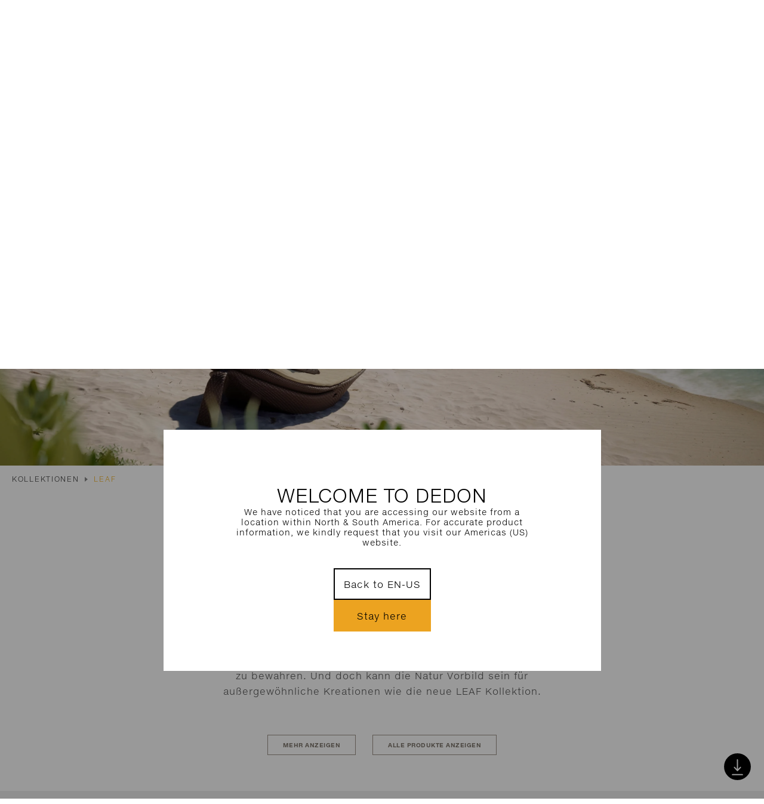

--- FILE ---
content_type: text/html; charset=utf-8
request_url: https://www.dedon.de/Produkt-Finder/furniture/leaf
body_size: 27407
content:
<!DOCTYPE html><html lang="de"><head><title>DEDON | M&#246;bel | LEAF</title><meta charset="utf-8"/><meta http-equiv="X-UA-Compatible" content="IE=edge,chrome=1"><meta name="description" content="Frank Ligtharts kultige, preisgekr&#246;nte LEAF Sonnenliege verschafft dem organischen Design eine neue Bedeutung. "><meta name="keywords" content="Leaf, Outdoor M&#246;bel, Frank Ligthart, Sonnenliege"><meta name="viewport" content="width=1140"/><script>function handleViewport() {var realWidth = Math.max(screen.height, screen.width);var isPortrait = window.orientation === 0 || window.orientation === 180 || (window.orientation === undefined ? screen.height >= screen.width : false);var deviceWidth = window.orientation === undefined ? screen.width : (isPortrait ? screen.width : realWidth);if (deviceWidth < 768) {var root = document.documentElement;var viewportmeta = document.querySelector('meta[name="viewport"]');if (viewportmeta) {var contentWidth = isPortrait ? 520 : 640;var ratio = deviceWidth / contentWidth;var maxScale = (ratio * 2).toFixed(2);var initScale = (parseFloat(maxScale) / 2).toFixed(3);viewportmeta.content = 'width=' + contentWidth + ', user-scalable=yes, maximum-scale=' + maxScale + ', initial-scale=' + initScale;root.classList.add('mobile');} else {root.classList.remove('mobile');}}}handleViewport();</script><link rel="shortcut icon" type="image/x-icon" href="/resrc/Dedon/img/favicon.ico?v=2"><script data-cmp-ab="1" src="https://cdn.consentmanager.net/delivery/autoblocking/9f29556c6687.js" data-cmp-host="c.delivery.consentmanager.net" data-cmp-cdn="cdn.consentmanager.net" data-cmp-codesrc="1"></script><link href="/resrc/Dedon/css/all.min.css?v=ZeFjxJMl-veZFOfF77KNpMlP5WzlXAkZvJx6w7YbBQI1" rel="stylesheet"/><script src="/resrc/Dedon/js/libs/modernizr-3.3.1.min.js"></script><!--[if lt IE 9]><script src="http://ie7-js.googlecode.com/svn/version/2.1(beta4)/IE9.js"></script><![endif]--><!-- Google Tag Manager --><script>(function(w,d,s,l,i){w[l]=w[l]||[];w[l].push({'gtm.start':new Date().getTime(),event:'gtm.js'});var f=d.getElementsByTagName(s)[0],j=d.createElement(s),dl=l!='dataLayer'?'&l='+l:'';j.async=true;j.src='https://www.googletagmanager.com/gtm.js?id='+i+dl;f.parentNode.insertBefore(j,f);})(window,document,'script','dataLayer','GTM-PSST6L');</script><!-- End Google Tag Manager --><script>(function (i, s, o, g, r, a, m) {i['GoogleAnalyticsObject'] = r; i[r] = i[r] || function () {(i[r].q = i[r].q || []).push(arguments);}, i[r].l = 1 * new Date(); a = s.createElement(o),m = s.getElementsByTagName(o)[0]; a.async = 1; a.src = g;m.parentNode.insertBefore(a, m);})(window, document, 'script', '//www.google-analytics.com/analytics.js', 'ga');ga('create', 'UA-66893711-1', 'auto');ga('set', 'anonymizeIp', true);ga('send', 'pageview');</script><!-- Hotjar --><script>(function (h, o, t, j, a, r) { h.hj = h.hj || function () { (h.hj.q = h.hj.q || []).push(arguments) }; h._hjSettings = { hjid: 3078060, hjsv: 6 }; a = o.getElementsByTagName('head')[0]; r = o.createElement('script'); r.async = 1; r.src = t + h._hjSettings.hjid + j + h._hjSettings.hjsv; a.appendChild(r); })(window, document, 'https://static.hotjar.com/c/hotjar-', '.js?sv=');</script></head><body class="default" data-use-minified="True"><!-- Google Tag Manager (noscript) --><noscript><iframe src="https://www.googletagmanager.com/ns.html?id=GTM-PSST6L" height="0" style="display:none;visibility:hidden" width="0"></iframe></noscript><!-- End Google Tag Manager (noscript) --><!--Start of Floodlight Tag: Please do not removeActivity name of this tag: DEDON HomepageURL of the webpage where the tag is expected to be placed: https://www.dedon.de/This tag must be placed between the <body> and </body> tags, as close as possible to the opening tag.Creation Date: 04/25/2022--><script>var axel = Math.random() + "";var a = axel * 10000000000000;document.write('<iframe src="https://11556096.fls.doubleclick.net/activityi;src=11556096;type=prof;cat=homepage;dc_lat=;dc_rdid=;tag_for_child_directed_treatment=;tfua=;npa=;gdpr=${GDPR};gdpr_consent=${GDPR_CONSENT_755};ord=' + a + '?" width="1" height="1" frameborder="0" style="display:none"></iframe>');</script><noscript><iframe src="https://11556096.fls.doubleclick.net/activityi;src=11556096;type=prof;cat=homepage;dc_lat=;dc_rdid=;tag_for_child_directed_treatment=;tfua=;npa=;gdpr=${GDPR};gdpr_consent=${GDPR_CONSENT_755};ord=1?" width="1" height="1" frameborder="0" style="display:none"></iframe></noscript><!-- End of Floodlight Tag: Please do not remove --><svg style="display:none" xmlns="http://www.w3.org/2000/svg"><defs><symbol id="svg-checkmark" viewBox="0 0 24 24"><path stroke-linecap="round" stroke-miterlimit="10" style="stroke: var(--icon-outer-stroke)" fill="none" d="M22.9 3.7l-15.2 16.6-6.6-7.1"/></symbol><symbol id="svg-close" class="svg-close" viewBox="0 0 48 48"><path stroke-miterlimit="10" stroke-width="1.25182" style="fill: var(--icon-stroke); stroke: var(--icon-outer-stroke)" d="m13.692 13.263-1.181 1.261 10.198 9.57-10.08 9.323 1.173 1.268 10.17-9.405 10.078 9.457 1.181-1.261-9.986-9.373 10.244-9.473-1.174-1.268-10.334 9.555Z"/></symbol><symbol id="svg-productfinder" viewBox="0 0 27 27"><g stroke="none" stroke-width="1" fill="none" fill-rule="evenodd"><g transform="translate(-9, -9)" stroke-width="1.5"><circle style="stroke: var(--icon-outer-stroke); fill: var(--icon-fill)" cx="22.5" cy="22.5" r="12.75"></circle></g><g transform="translate(-15, -19)"><g transform="translate(28.50, 32.50) rotate(-270) translate(-22.50, -23) translate(18.50, 16.50)"><g transform="translate(5, 0)"><line style="stroke: var(--icon-stroke); fill: var(--icon-fill)" x1="1.5" y1="0" x2="1.5" y2="13" stroke-linecap="round"></line><circle style="stroke: var(--icon-stroke); fill: var(--icon-fill)" cx="1.5" cy="9.5" r="1.5"></circle></g><g><line style="stroke: var(--icon-stroke); fill: var(--icon-fill)" x1="1.5" y1="0" x2="1.5" y2="13" stroke-linecap="round"></line><circle style="stroke: var(--icon-stroke); fill: var(--icon-fill)" cx="1.5" cy="4.5" r="1.5"></circle></g></g></g></g></symbol><symbol id="svg-heart" viewBox="0 0 24 24"><path style="fill:var(--icon-fill); stroke:var(--icon-stroke);"stroke-width="1.5"stroke-miterlimit="10"d="m3.384 12.445-.33-.33a5.413 5.413 0 1 1 7.64-7.67l1.28 1.3 1.28-1.3a5.4 5.4 0 1 1 7.64 7.63l-.33.33-8.59 8.61-5.93-5.93z"/></symbol><symbol id="svg-arrow-down" viewBox="0 0 14 14"><path style="fill:none; stroke:var(--icon-stroke)"stroke-width="1.5"d="M13.198 3.636 7 9.834.802 3.636"/></symbol><symbol id="svg-elongated-right-arrow" viewBox="0 0 20 11"><path style="fill: var(--icon-fill, #000);" fill-rule="evenodd" d="M9.478 6.116H3.894c-.684-.001-.979-.181-.97-.588.007-.403.294-.567.995-.567 3.757 0 7.514 0 11.272-.002.15 0 .3-.025.45-.038-.087-.107-.16-.226-.263-.319-.832-.751-1.672-1.496-2.506-2.246-.41-.37-.454-.696-.143-.964.292-.252.65-.21 1.042.14 1.295 1.151 2.587 2.305 3.875 3.463.477.43.472.662-.017 1.1-1.289 1.157-2.58 2.311-3.875 3.464-.386.343-.743.376-1.04.113-.29-.258-.25-.582.138-.931.856-.774 1.72-1.54 2.579-2.313.082-.074.147-.165.22-.248-.127-.022-.254-.061-.38-.062-1.931-.004-3.862-.002-5.793-.002"/></symbol><symbol id="svg-arrow-circle-right" class="svg-arrow-circle" viewBox="0 0 44 44" width="44" height="44"><g transform="scale(.8)"><circle cx="27.5" cy="27.5" r="27" style="fill:var(--icon-fill); stroke: var(--icon-outer-stroke)"/><path stroke-width="2" d="m22.917 19.48 8.197 8.197-8.197 8.197" style="fill:var(--icon-fill); stroke: var(--icon-stroke)"/></g></symbol><symbol id="svg-arrow-circle-left" class="svg-arrow-circle" viewBox="0 0 44 44" width="44" height="44"><g transform="scale(.8)"><circle cx="27.5" cy="27.5" r="27" style="fill:var(--icon-fill); stroke: var(--icon-outer-stroke)"/><path stroke-width="2" d="m31.84 35.864-8.216-8.179 8.179-8.215" style="fill:var(--icon-fill); stroke: var(--icon-stroke)"/></g></symbol><symbol id="svg-audio-on" class="svg-audio-on" viewBox="-1 -1 32 32" width="32" height="32"><g><path stroke-width="1" style="fill:var(--icon-stroke); stroke: var(--icon-stroke)" d="M18.1957 15.0237C18.1957 17.0038 18.1862 18.9791 18.2005 20.9592C18.3144 22.2507 16.8139 23.0579 15.7883 22.2839C14.4208 21.4055 13.4094 20.5318 12.0229 19.6819C11.7855 19.5347 11.4768 19.4444 11.2014 19.4349C10.171 19.4064 9.31632 19.4254 8.28593 19.4207C7.12733 19.4207 6.57178 18.8556 6.57178 17.697C6.57178 15.8737 6.57178 14.0503 6.57178 12.227C6.57178 11.1823 7.19381 10.5745 8.23844 10.584C9.33531 10.5888 10.2565 10.6363 11.3534 10.584C11.7095 10.565 12.0751 10.3134 12.4027 10.1139C13.4854 9.45393 14.2024 8.77492 15.2755 8.09591C15.8975 7.60683 16.6525 7.13199 17.4265 7.59733C17.9725 7.89648 18.2052 8.38081 18.2052 9.00284C18.1957 11.0114 18.2052 13.0152 18.2052 15.0237H18.1957ZM16.9706 15.0095C16.9706 13.0864 16.9706 11.1681 16.9706 9.245C17.0134 8.48527 16.6478 8.59923 16.1349 8.93636C14.7627 9.81955 13.7513 10.717 12.3648 11.5859C12.1416 11.7284 11.8424 11.8091 11.5765 11.8186C10.4179 11.8423 9.43977 11.8376 8.28118 11.8281C7.91556 11.8281 7.7826 11.9611 7.7826 12.3267C7.79685 14.1073 7.79685 15.8879 7.7826 17.6638C7.7826 18.0817 7.94405 18.1956 8.33816 18.1909C9.46826 18.1719 10.4227 18.1719 11.548 18.1909C11.8139 18.1956 12.1083 18.2763 12.3363 18.414C13.7798 19.302 14.8909 20.1567 16.2821 21.1206C16.9706 21.5954 16.9564 20.9497 16.9564 20.7692C16.9659 18.8461 16.9611 16.9278 16.9659 15.0047L16.9706 15.0095Z"/><circle stroke-width="2" cx="15" cy="15" r="14.5" style="fill:var(--icon-fill); stroke: var(--icon-stroke)"/><path stroke-width="1" style="fill:var(--icon-stroke); stroke: var(--icon-stroke)" d="M24.7959 14.943C24.7769 17.3694 24.0789 19.5821 22.6972 21.5812C22.6544 21.6429 22.6164 21.6999 22.569 21.7569C22.3648 21.9943 22.0609 22.0465 21.833 21.8708C21.5861 21.6762 21.5576 21.4245 21.7095 21.1633C21.9042 20.831 22.1464 20.5271 22.3268 20.1899C24.3781 16.358 24.2261 12.6068 21.8852 8.95062C21.5813 8.47103 21.5528 8.18139 21.8377 7.97246C22.1369 7.75403 22.436 7.87749 22.7636 8.36182C24.1122 10.3514 24.7817 12.5499 24.7959 14.9478V14.943Z"/><path stroke-width="1" style="fill:var(--icon-stroke); stroke: var(--icon-stroke)" d="M21.7569 15.0048C21.7426 16.8044 21.2108 18.5233 20.1282 20.0665C19.867 20.4369 19.5061 20.5176 19.2545 20.2517C19.0076 19.9953 19.074 19.7341 19.2545 19.4682C19.9477 18.4758 20.4036 17.3884 20.5888 16.1919C20.9116 14.1263 20.4843 12.227 19.3352 10.4891C19.0361 10.0333 19.0171 9.74361 19.302 9.53944C19.6011 9.33051 19.905 9.44922 20.2041 9.89556C21.2298 11.415 21.7379 13.0912 21.7474 15L21.7569 15.0048Z"/></g></symbol><symbol id="svg-audio-off" class="svg-audio-off" viewBox="-1 -1 32 32" width="32" height="32"><g><path stroke-width="1" style="fill:var(--icon-stroke); stroke: var(--icon-stroke)" d="M8.34291 18.1861C7.9488 18.1909 7.7826 18.0769 7.78735 17.659C7.8016 15.8784 7.8016 14.0978 7.78735 12.3219C7.78735 11.9563 7.92031 11.8186 8.28593 11.8233C9.44452 11.8328 10.4227 11.8423 11.5813 11.8138C11.8472 11.8091 12.1416 11.7236 12.3695 11.5812C13.7513 10.7122 14.7674 9.81953 16.1397 8.93159C16.6525 8.59446 17.0181 8.48525 16.9754 9.24024C16.9754 9.80529 16.9754 10.3703 16.9754 10.9306L18.2052 9.70082C18.2052 9.46341 18.2052 9.23074 18.2052 8.99332C18.2052 8.37129 17.9725 7.88696 17.4265 7.58781C16.6525 7.11773 15.8975 7.59731 15.2755 8.08639C14.2024 8.7654 13.4901 9.44441 12.4027 10.1044C12.0751 10.3039 11.7095 10.5555 11.3534 10.5745C10.2612 10.6315 9.34006 10.5793 8.23844 10.5745C7.18906 10.5698 6.57178 11.1728 6.57178 12.2174C6.57178 14.0408 6.57178 15.8642 6.57178 17.6875C6.57178 18.8414 7.13208 19.4064 8.28593 19.4112C8.35715 19.4112 8.42363 19.4112 8.49011 19.4112L9.73892 18.1624C9.28783 18.1624 8.83199 18.1671 8.34291 18.1766V18.1861Z"/><path stroke-width="1" style="fill:var(--icon-stroke); stroke: var(--icon-stroke)" d="M16.9612 20.7739C16.9612 20.9544 16.9707 21.6001 16.2869 21.1253C15.2375 20.3988 14.3496 19.734 13.3619 19.074L12.4692 19.9667C13.6326 20.7265 14.5728 21.5052 15.7836 22.2839C16.8092 23.0626 18.3097 22.2507 18.1957 20.9591C18.1815 18.9791 18.191 17.0038 18.191 15.0237C18.191 14.7625 18.191 14.4966 18.191 14.2355L16.9659 15.4605C16.9659 17.2317 16.9659 19.0028 16.9564 20.7739H16.9612Z"/><path stroke-width="1" style="fill:var(--icon-stroke); stroke: var(--icon-stroke)" d="M22.5119 20.4368C22.3314 20.7739 22.0893 21.0826 21.8946 21.4102C21.7426 21.6714 21.7711 21.923 22.018 22.1177C22.246 22.2981 22.5546 22.2459 22.754 22.0038C22.8015 21.9468 22.8395 21.8898 22.8822 21.8281C24.2592 19.829 24.9573 17.6163 24.981 15.1899C24.9667 13.0009 24.4112 10.9829 23.2906 9.1405L22.5071 9.92398C24.4207 13.3523 24.4302 16.8566 22.5119 20.4321V20.4368Z"/><path stroke-width="1" style="fill:var(--icon-stroke); stroke: var(--icon-stroke)" d="M20.7788 16.4434C20.5889 17.64 20.133 18.7274 19.4445 19.7198C19.2594 19.9857 19.1929 20.2468 19.4445 20.5033C19.701 20.7692 20.0571 20.6884 20.3182 20.3181C21.4009 18.7749 21.9279 17.056 21.9469 15.2563C21.9374 13.8366 21.6573 12.545 21.0875 11.3532L20.285 12.1557C20.85 13.4995 21.021 14.9287 20.7836 16.4482L20.7788 16.4434Z"/><path stroke-width="1" style="fill:var(--icon-fill); stroke: var(--icon-stroke)" d="M26.7427 5.68854L25.983 6.44827C27.8253 8.81294 28.927 11.7807 28.927 15C28.927 22.6828 22.6781 28.9317 14.9953 28.9317C11.7712 28.9317 8.8035 27.83 6.44357 25.9877L5.68384 26.7474C8.24319 28.7797 11.4768 30 14.9953 30C23.2669 30 29.9953 23.2716 29.9953 15C29.9953 11.4863 28.775 8.24789 26.7427 5.68854Z"/><path stroke-width="1" style="fill:var(--icon-fill); stroke: var(--icon-stroke)" d="M1.06363 15C1.06363 7.31719 7.31719 1.06363 15 1.06363C18.3096 1.06363 21.3533 2.22697 23.7464 4.16429L24.5062 3.40456C21.9136 1.2773 18.604 0 15 0C6.72839 0 0 6.72839 0 15C0 18.604 1.2773 21.9183 3.40456 24.5062L4.16429 23.7464C2.22697 21.3533 1.06363 18.3096 1.06363 15Z"/><path stroke-width="1" style="fill:var(--icon-stroke); stroke: var(--icon-stroke)" d="M28.0009 2.17475C27.8632 2.03705 27.6828 1.96582 27.4976 1.96582C27.3124 1.96582 27.132 2.03705 26.9943 2.17475L25.1757 3.99336L24.4207 4.74835L18.1956 10.9734L16.9705 12.1985L10.9876 18.1814L9.75307 19.416L1.99903 27.17C1.72363 27.4454 1.72363 27.8965 1.99903 28.1766C2.13673 28.3143 2.32192 28.3856 2.50236 28.3856C2.68279 28.3856 2.86798 28.3143 3.00568 28.1766L11.6619 19.5204L12.6021 18.5803L16.9753 14.207L18.2004 12.982L25.4226 5.75974L26.1776 5.00476L28.0057 3.17665C28.2811 2.90124 28.2811 2.45015 28.0057 2.17L28.0009 2.17475Z"/></g></symbol><symbol id="svg-map-marker" class="svg-map-marker" viewBox="0 0 27 27" height="27" width="27"><g><path style="fill: var(--icon-stroke)" d="m13.5,19.84c-.28,0-.57-.1-.81-.31-.3-.25-.59-.53-.87-.81-1.16-1.18-1.99-2.26-2.62-3.4-.67-1.21-1.04-2.2-1.2-3.22-.28-1.74.02-3.19.9-4.44.88-1.25,2.11-2.02,3.64-2.27.14-.02.28-.04.42-.06.12,0,.23-.01.34-.02h.14s.01,0,.02,0c2.67,0,4.87,1.68,5.49,4.18h0c.17.68.2,1.4.1,2.26-.19,1.6-.82,3.11-1.99,4.75-.79,1.11-1.7,2.12-2.71,3.01-.25.22-.55.33-.84.33Zm-.02-13.33h-.13c-.1.01-.2.01-.29.02-.11,0-.21.03-.32.04-1.22.2-2.15.79-2.85,1.78-.69.98-.92,2.15-.7,3.56.14.87.47,1.74,1.06,2.83.58,1.04,1.35,2.04,2.42,3.14.25.25.51.5.78.73,1.04-.83,1.89-1.77,2.62-2.8,1.05-1.47,1.61-2.81,1.78-4.2.08-.71.06-1.29-.07-1.83h0c-.49-1.96-2.21-3.28-4.3-3.28Z"/><circle style="fill: var(--icon-stroke)" cx="13.47" cy="11.08" r="2.5"/><ellipse style="fill: var(--icon-stroke)" cx="13.5" cy="20.91" rx="3.5" ry="1"/></g></symbol><symbol id="svg-minus-plus" class="svg-minus-plus" viewBox="0 0 28 28" height="28" width="28"><g><line style="stroke: var(--icon-stroke); stroke-width: var(--icon-stroke-width, 1)" x1="0" y1="14" x2="28" y2="14"/><line style="stroke: var(--icon-plus-stroke, var(--icon-stroke)); stroke-width: var(--icon-stroke-width, 1)" x1="14" y1="0" x2="14" y2="28"/></g></symbol><symbol id="svg-search" class="svg-search" viewBox="0 0 14 14"><g fill="none" fill-rule="evenodd" stroke="#000" transform="translate(.021)"><circle cx="6" cy="6" r="5.5" style="stroke:#000"/><path stroke-linecap="square" d="m10.275 10.299 3 3"/></g></symbol></defs></svg><script src="/resrc/Dedon/js/libs/jquery-1.11.2.min.js"></script><div id="fb-root"></div><header class="header" role="banner" data-test="header"><nav class="header__menu-navigation-wrapper" role="navigation"><div class="header__burger-menu-wrapper"><button id="burgerTop" aria-expanded="false" aria-label="" class="burger header__burger" data-menu="button" type="button" data-test="flyout-opener"><svg xmlns="http://www.w3.org/2000/svg" width="40" height="40" viewBox="0 0 48 48" tabindex="0"><g class="burger__open"><path fill="none" stroke="#000" stroke-width="1.737" d="M9.285 14.16h29.43M9.285 24h29.43m-29.43 9.84h29.43"/></g><g class="burger__close"><path fill="none" stroke="#000" stroke-width="1.25182" d="m13.692 13.263-1.181 1.261 10.198 9.57-10.08 9.323 1.173 1.268 10.17-9.405 10.078 9.457 1.181-1.261-9.986-9.373 10.244-9.473-1.174-1.268-10.334 9.555Z"/></g></svg></button><section aria-expanded="false" class="menu header__menu" data-module="Menu" data-test="flyout-menu"><div class="menu__level-1" data-test="flyout-level-1"><div class="menu__burger-wrapper"><button aria-expanded="false" class="burger menu__burger" data-menu-close="button" type="button" data-test="flyout-closer"><svg class="burger__svg" xmlns="http://www.w3.org/2000/svg" width="40" height="40" viewBox="0 0 48 48" aria-hidden="true" tabindex="0"><g class="burger__close"><path fill="none" stroke="#000" stroke-width="1.25182" d="m13.692 13.263-1.181 1.261 10.198 9.57-10.08 9.323 1.173 1.268 10.17-9.405 10.078 9.457 1.181-1.261-9.986-9.373 10.244-9.473-1.174-1.268-10.334 9.555Z"/></g></svg><span class="menu__close-label" data-menu-close="button"></span></button></div><nav class="menu__level-1-nav menu__level-1-nav--primary" data-test="flyout-primary-navigation"><ul class="menu__level-1-list"><li class="menu__level-1-item" data-test="menu-level-2-0"><a aria-controls="menu-level-2-0" aria-expanded="false" class="menu__level-1-link menu__level-1-link--primary" data-menu-level-2="true" href="#menu-level-2-0">Produkte</a><nav class="menu__level-2" id="menu-level-2-0" data-test="menu-level-2-0"><div class="menu__level-2-wrapper"><a href="/de-DE/Produkt-Finder/furniture/seashell-grand" class="menu__level-2-link"><figure class="menu__level-2-figure"><picture><source media='(min-width: 1040px)' srcset='/-/media/Navigation/Upselling-2nd-level/2025/dedon-monthly-navigation-seashell-grand.webp?rx=0&ry=0&rw=1852&rh=1224&mw=724&hash=01F4747380CEFCB520AA3CA96D3A24C3 1x, /-/media/Navigation/Upselling-2nd-level/2025/dedon-monthly-navigation-seashell-grand.webp?rx=0&ry=0&rw=1852&rh=1224&mw=1086&hash=9DC0E55AA37E30C4F0EA0D99E8EC9AC8 2x, /-/media/Navigation/Upselling-2nd-level/2025/dedon-monthly-navigation-seashell-grand.webp?rx=0&ry=0&rw=1852&rh=1224&mw=1448&hash=4DE0171E03527A2AB085E4E9401B1AF5 3x' type='image/webp'><source media='(min-width: 1040px)' srcset='/-/media/Navigation/Upselling-2nd-level/2025/dedon-monthly-navigation-seashell-grand.jpg?rx=0&ry=0&rw=1852&rh=1224&mw=724&hash=B61E9BA480099230DD43B11C262A7B40 1x, /-/media/Navigation/Upselling-2nd-level/2025/dedon-monthly-navigation-seashell-grand.jpg?rx=0&ry=0&rw=1852&rh=1224&mw=1086&hash=13483DC84BA913C497FDA35B16058B35 2x, /-/media/Navigation/Upselling-2nd-level/2025/dedon-monthly-navigation-seashell-grand.jpg?rx=0&ry=0&rw=1852&rh=1224&mw=1448&hash=21AF534EF961013FCB57C2290DDAFB40 3x'><source media='(min-width: 768px)' srcset='/-/media/Navigation/Upselling-2nd-level/2025/dedon-monthly-navigation-seashell-grand.webp?rx=0&ry=0&rw=1852&rh=1224&mw=362&hash=4AF371644310A7A011D3C4CEDE2F64C8 1x, /-/media/Navigation/Upselling-2nd-level/2025/dedon-monthly-navigation-seashell-grand.webp?rx=0&ry=0&rw=1852&rh=1224&mw=724&hash=01F4747380CEFCB520AA3CA96D3A24C3 2x, /-/media/Navigation/Upselling-2nd-level/2025/dedon-monthly-navigation-seashell-grand.webp?rx=0&ry=0&rw=1852&rh=1224&mw=1086&hash=9DC0E55AA37E30C4F0EA0D99E8EC9AC8 3x' type='image/webp'><source media='(min-width: 768px)' srcset='/-/media/Navigation/Upselling-2nd-level/2025/dedon-monthly-navigation-seashell-grand.jpg?rx=0&ry=0&rw=1852&rh=1224&mw=362&hash=1E92F496D26F7C5E95D3A9BE9D42AC8A 1x, /-/media/Navigation/Upselling-2nd-level/2025/dedon-monthly-navigation-seashell-grand.jpg?rx=0&ry=0&rw=1852&rh=1224&mw=724&hash=B61E9BA480099230DD43B11C262A7B40 2x, /-/media/Navigation/Upselling-2nd-level/2025/dedon-monthly-navigation-seashell-grand.jpg?rx=0&ry=0&rw=1852&rh=1224&mw=1086&hash=13483DC84BA913C497FDA35B16058B35 3x'><source media='(max-width: 767px)' srcset='/-/media/Navigation/Upselling-2nd-level/2025/dedon-monthly-navigation-seashell-grand.webp?rx=0&ry=0&rw=1852&rh=1224&mw=362&hash=4AF371644310A7A011D3C4CEDE2F64C8 1x, /-/media/Navigation/Upselling-2nd-level/2025/dedon-monthly-navigation-seashell-grand.webp?rx=0&ry=0&rw=1852&rh=1224&mw=724&hash=01F4747380CEFCB520AA3CA96D3A24C3 2x, /-/media/Navigation/Upselling-2nd-level/2025/dedon-monthly-navigation-seashell-grand.webp?rx=0&ry=0&rw=1852&rh=1224&mw=1086&hash=9DC0E55AA37E30C4F0EA0D99E8EC9AC8 3x' type='image/webp'><source media='(max-width: 767px)' srcset='/-/media/Navigation/Upselling-2nd-level/2025/dedon-monthly-navigation-seashell-grand.jpg?rx=0&ry=0&rw=1852&rh=1224&mw=362&hash=1E92F496D26F7C5E95D3A9BE9D42AC8A 1x, /-/media/Navigation/Upselling-2nd-level/2025/dedon-monthly-navigation-seashell-grand.jpg?rx=0&ry=0&rw=1852&rh=1224&mw=724&hash=B61E9BA480099230DD43B11C262A7B40 2x, /-/media/Navigation/Upselling-2nd-level/2025/dedon-monthly-navigation-seashell-grand.jpg?rx=0&ry=0&rw=1852&rh=1224&mw=1086&hash=13483DC84BA913C497FDA35B16058B35 3x'><source media='(max-width: 520px)' srcset='/-/media/Navigation/Upselling-2nd-level/2025/dedon-monthly-navigation-seashell-grand.webp?rx=0&ry=0&rw=1852&rh=1224&mw=181&hash=0204850EC35571B81D12E1919A31DCB2 1x, /-/media/Navigation/Upselling-2nd-level/2025/dedon-monthly-navigation-seashell-grand.webp?rx=0&ry=0&rw=1852&rh=1224&mw=362&hash=4AF371644310A7A011D3C4CEDE2F64C8 2x, /-/media/Navigation/Upselling-2nd-level/2025/dedon-monthly-navigation-seashell-grand.webp?rx=0&ry=0&rw=1852&rh=1224&mw=724&hash=01F4747380CEFCB520AA3CA96D3A24C3 3x' type='image/webp'><source media='(max-width: 520px)' srcset='/-/media/Navigation/Upselling-2nd-level/2025/dedon-monthly-navigation-seashell-grand.jpg?rx=0&ry=0&rw=1852&rh=1224&mw=181&hash=1E31C99F97EA91758E0D29ADD275AF53 1x, /-/media/Navigation/Upselling-2nd-level/2025/dedon-monthly-navigation-seashell-grand.jpg?rx=0&ry=0&rw=1852&rh=1224&mw=362&hash=1E92F496D26F7C5E95D3A9BE9D42AC8A 2x, /-/media/Navigation/Upselling-2nd-level/2025/dedon-monthly-navigation-seashell-grand.jpg?rx=0&ry=0&rw=1852&rh=1224&mw=724&hash=B61E9BA480099230DD43B11C262A7B40 3x'><source srcset='/-/media/Navigation/Upselling-2nd-level/2025/dedon-monthly-navigation-seashell-grand.webp?rx=0&ry=0&rw=1852&rh=1224' type='image/webp'><img src='/-/media/Navigation/Upselling-2nd-level/2025/dedon-monthly-navigation-seashell-grand.jpg?rx=0&ry=0&rw=1852&rh=1224' alt='DEDON Kollektion SEASHELL GRAND von Jean-Marie Massaud' width='362' height='239' class='menu__level-2-image lazy-load lazy-still-loading'  loading='lazy'></picture><figcaption class="menu__level-2-figcaption">SEASHELL GRAND von Jean-Marie Massaud entdecken</figcaption></figure></a><ul class="menu__level-2-list" data-test="menu-level-2-0-primary-navigation"><li class="menu__level-2-item"><a href="/de-DE/Produkt-Finder?filter-types={CE7339D1-149C-4092-9F6E-838F7352FBE6}" class="menu__level-2-link">Essstühle</a></li><li class="menu__level-2-item"><a href="/de-DE/Produkt-Finder?filter-types={96BF2B60-80CA-4AF9-98A6-13936FD2E791}" class="menu__level-2-link">Tische</a></li><li class="menu__level-2-item"><a href="/de-DE/Produkt-Finder?filter-types={212271B2-1D93-4777-A8CE-6CC627DDD1EE}" class="menu__level-2-link">Iconics</a></li><li class="menu__level-2-item"><a href="/de-DE/Produkt-Finder?filter-types={3602DDFC-6AA0-4DD4-9295-A7FE82B2862B}" class="menu__level-2-link">Lounging</a></li><li class="menu__level-2-item"><a href="/de-DE/Produkt-Finder?filter-types={AA3497D6-9A31-4CE5-9612-457EF9246557}" class="menu__level-2-link">Sessel</a></li><li class="menu__level-2-item"><a href="/de-DE/Produkt-Finder?filter-types={7921811F-77F7-47ED-BF95-C630E13754FA}" class="menu__level-2-link">Sonnenliegen</a></li><li class="menu__level-2-item"><a href="/de-DE/Produkt-Finder?filter-types={04B69AFE-0CD1-4A93-8AA9-4630A767DF62}" class="menu__level-2-link">Beistelltische</a></li><li class="menu__level-2-item"><a href="/de-DE/Produkt-Finder?filter-types={772C70D1-94C4-4C92-8B71-DE4BFD2166CB}" class="menu__level-2-link">Accessories</a></li><li class="menu__level-2-item"><a href="/de-DE/Produkt-Finder?filter-types={D6C37A9F-0B32-43E1-8A69-13A435BF1081}" class="menu__level-2-link">Dekorative Leuchten</a></li></ul><ul class="menu__level-2-list menu__level-2-list--secondary" data-test="menu-level-2-0-secondary-navigation"><li class="menu__level-2-item menu__level-2-item--secondary"><a class="menu__level-2-link" href="/de-DE/collection-overview">KOLLEKTIONEN</a></li><li class="menu__level-2-item menu__level-2-item--secondary"><a class="menu__level-2-link" href="/de-DE/Produkt-Finder">PRODUKT FINDER</a></li></ul></div></nav></li><li class="menu__level-1-item"><a class="menu__level-1-link" href="/de-DE/meta/projects">PROJEKTE</a></li><li class="menu__level-1-item"><a class="menu__level-1-link" href="/de-DE/store-finder">Stores</a></li><li class="menu__level-1-item"><a class="menu__level-1-link" href="/de-DE/ueber-uns/the-original">DAS ORIGINAL</a></li></ul></nav><nav class="menu__level-1-nav menu__level-1-nav--secondary" data-test="flyout-secondary-navigation"><ul class="menu__level-1-list"><li class="menu__level-1-item"><a class="menu__level-1-link menu__level-1-link--secondary" href="/de-DE/Produkt-Finder">PRODUKT FINDER</a></li><li class="menu__level-1-item"><a class="menu__level-1-link menu__level-1-link--secondary" href="/de-DE/ueber-uns/work-with-us">ARBEITEN BEI DEDON</a></li><li class="menu__level-1-item"><a class="menu__level-1-link menu__level-1-link--secondary" href="/de-DE/ueber-uns/dedon-studio">DEDON STUDIO</a></li><li class="menu__level-1-item"><a class="menu__level-1-link menu__level-1-link--secondary" href="/de-DE/dedon-events">DEDON Events</a></li></ul></nav><nav class="menu__level-1-nav menu__level-1-nav--tertiary" data-test="flyout-tertiary-navigation"><ul class="menu__level-1-list"><li class="menu__level-1-item"><a class="menu__level-1-link menu__level-1-link--tertiary" href="/de-DE/meta/professionals/Planner">DEDON Planer</a></li><li class="menu__level-1-item"><a class="menu__level-1-link menu__level-1-link--tertiary" href="/de-DE/meta/professionals/professionals-home">Professionals Portal</a></li><li class="menu__level-1-item"><a class="menu__level-1-link menu__level-1-link--tertiary" href="/de-DE/meta/press/press-overview">PRESSE</a></li></ul></nav><article aria-expanded="false" class="search menu__search" data-module="Search" data-test="search-box"><div class="search__inner"><button class="search__close" type="button"><svg xmlns="http://www.w3.org/2000/svg" height="24" width="24" viewBox="0 0 24 24" aria-hidden="true" tabindex="0"><g><path fill="none" fill-rule="evenodd" stroke="#000" stroke-linecap="square" stroke-width="1.25" d="m7.313 7.5 9.373 9.132m0-9.263-9.285 9.263"/></g></svg><span class="search__close-label"></span></button><form class="search__form" method="post"><label class="search__label" for="search"></label><input autocomplete="off" class="search__input" data-handler-url="/de-DE/?sc_device=search&amp;query=" id="search" name="search" placeholder=""><button aria-label="" class="search__btn"><svg width="14" height="14" tabindex="-1"><use href="#svg-search"/></svg></button></form><div class="search__results-wrap"><div aria-live="polite" class="search__results"></div></div></div></article><nav class="menu-meta menu__menu-meta"><div class="menu-meta__my-selection my-selection" data-handler-url="/de-DE/?sc_device=ajax" data-test="my-selection"><a class="menu-meta__my-selection-link" href="/de-DE/meta/my-selection"><svg class="menu-meta__my-selection-svg" height="24" tabindex="-1" viewBox="0 0 24 24" width="24" xmlns="http://www.w3.org/2000/svg"><title>Meine Auswahl</title><use class="my-selection__icon" href="#svg-heart"/></svg></a><span class="menu-meta__my-selection-count my-selection__count"></span></div><div class="menu-meta__language"><ul class="menu-meta__language-list" data-test="language-selector"><li class="menu-meta__language-item"><a href="/de-DE/Produkt-Finder/furniture/leaf" class="language-item--active">DE</a></li><li class="menu-meta__language-item"><a href="/en/Product-Finder/furniture/leaf">EN</a></li><li class="menu-meta__language-item"><a href="/en-US/Product-Finder/furniture/leaf">US</a></li></ul></div></nav></div></section></div><ul aria-label="" class="navigation header__navigation" data-test="main-navigation"><li class="navigation__item"><a aria-controls="menu-level-2-0" aria-expanded="false" class="navigation__link" data-menu-direct-open="true" href="#menu-level-2-0" data-test="menu-level-2-0">Produkte</a></li><li class="navigation__item"><a class="navigation__link" href="/de-DE/meta/projects">PROJEKTE</a></li><li class="navigation__item"><a class="navigation__link" href="/de-DE/store-finder">Stores</a></li></ul></nav><a class="header__logo" href="/de-DE/"><svg xmlns="http://www.w3.org/2000/svg" class="header__logo-image" viewBox="0 0 122 26" width="126" height="26"><title>Dedon</title><path fill="#f1ad09" d="M56.48 1H56v4.6h.48c4.27 0 7.73 3.32 7.73 7.41s-3.46 7.41-7.73 7.41H56V25h.48C63.39 25 69 19.62 69 12.99S63.41 1 56.48 1ZM49 1h5v24h-5zM102 6.64 122 26v-6.65L102 0v6.64ZM117 1v10.22l5 4.78V1h-5ZM102 25h5V14.78L102 10v15ZM26 1h17v5H26zM26 20h17v5H26zM26 10h17v5H26zM8.48 1H8v4.6h.48c4.27 0 7.73 3.32 7.73 7.41s-3.46 7.41-7.73 7.41H8V25h.48C15.39 25 21 19.62 21 12.99S15.41 1 8.48 1ZM0 1h5v24H0zM86.53 1.09 86 1v4.74l.36.09c3.47.77 6.06 3.92 6.06 7.68s-2.59 6.92-6.06 7.68l-.36.09v4.73l.53-.09C92.45 25.04 97 19.81 97 13.5S92.45 1.99 86.53 1.09ZM72 13.49c0 6.31 4.55 11.52 10.47 12.42L83 26v-4.73l-.36-.09c-3.47-.77-6.06-3.92-6.06-7.68s2.59-6.92 6.06-7.68l.36-.09V1l-.53.09C76.55 1.97 72 7.2 72 13.51Z"/></svg></a><nav class="meta header__meta"><div class="meta__my-selection my-selection" data-handler-url="/de-DE/?sc_device=ajax" data-test="my-selection"><a class="meta__my-selection-link" href="/de-DE/meta/my-selection"><svg class="meta__my-selection-svg" height="24" tabindex="-1" viewBox="0 0 24 24" width="24" xmlns="http://www.w3.org/2000/svg"><title>Meine Auswahl</title><use class="my-selection__icon" href="#svg-heart"/></svg></a><span class="meta__my-selection-count my-selection__count"></span></div><div class="meta__language"><ul class="meta__language-list" data-test="language-selector"><li class="meta__language-item"><a href="/de-DE/Produkt-Finder/furniture/leaf" class="language-item--active">DE</a></li><li class="meta__language-item"><a href="/en/Product-Finder/furniture/leaf">EN</a></li><li class="meta__language-item"><a href="/en-US/Product-Finder/furniture/leaf">US</a></li></ul></div></nav></header><dialog class="geo-popup" data-module="GeoPopup" data-test="geo-popup"><h1 class="geo-popup__title">Welcome to DEDON</h1><div class="geo-popup__text">We have noticed that you are accessing our website from a location within North & South America. For accurate product information, we kindly request that you visit our Americas (US) website.</div><div class="geo-popup__choices"><a href="/en-US/Product-Finder/furniture/leaf" autofocus="" class="geo-popup__back-link">Back to EN-US</a><button class="geo-popup__stay-button" type="button">Stay here</button></div></dialog><main><ul class="breadcrumb hidden" data-module="BreadcrumbScrollbar"><li class="crumb"><div class="tooltip"><div class="scrollable-container"><a href="/de-DE/Produkt-Finder/furniture/atolo" class="breadcrumb-teaser col-3"><div class="image"><picture><source media='(min-width: 1040px)' srcset='/-/media/product-catalog/products/furnitures/atolo/03-moods/gmbh/overview-dedon-atolo-gmbh.webp?rx=0&ry=0&rw=2554&rh=1688&mw=160&hash=53AC1A50E5D87EEEC96DA0CBE7EC4D59 1x, /-/media/product-catalog/products/furnitures/atolo/03-moods/gmbh/overview-dedon-atolo-gmbh.webp?rx=0&ry=0&rw=2554&rh=1688&mw=240&hash=60F2095BF5FD5C7D53190DFA4734E158 2x, /-/media/product-catalog/products/furnitures/atolo/03-moods/gmbh/overview-dedon-atolo-gmbh.webp?rx=0&ry=0&rw=2554&rh=1688&mw=320&hash=E100CA29BFDFDFEB1C2E1D92CCC4B47F 3x' type='image/webp'><source media='(min-width: 1040px)' srcset='/-/media/product-catalog/products/furnitures/atolo/03-moods/gmbh/overview-dedon-atolo-gmbh.jpg?rx=0&ry=0&rw=2554&rh=1688&mw=160&hash=1F26CF3D6A286A6B1E471FB15B987999 1x, /-/media/product-catalog/products/furnitures/atolo/03-moods/gmbh/overview-dedon-atolo-gmbh.jpg?rx=0&ry=0&rw=2554&rh=1688&mw=240&hash=C5A161D150E01A2C65744EE1944C0005 2x, /-/media/product-catalog/products/furnitures/atolo/03-moods/gmbh/overview-dedon-atolo-gmbh.jpg?rx=0&ry=0&rw=2554&rh=1688&mw=320&hash=E2E26B2EAB396EEAE7D1776BAD25195D 3x'><source media='(max-width: 767px)' srcset='/-/media/product-catalog/products/furnitures/atolo/03-moods/gmbh/overview-dedon-atolo-gmbh.webp?rx=0&ry=0&rw=2554&rh=1688&mw=80&hash=5CB5A5A6BA5E25D27ED8669413A6F3D8 1x, /-/media/product-catalog/products/furnitures/atolo/03-moods/gmbh/overview-dedon-atolo-gmbh.webp?rx=0&ry=0&rw=2554&rh=1688&mw=160&hash=53AC1A50E5D87EEEC96DA0CBE7EC4D59 2x, /-/media/product-catalog/products/furnitures/atolo/03-moods/gmbh/overview-dedon-atolo-gmbh.webp?rx=0&ry=0&rw=2554&rh=1688&mw=240&hash=60F2095BF5FD5C7D53190DFA4734E158 3x' type='image/webp'><source media='(max-width: 767px)' srcset='/-/media/product-catalog/products/furnitures/atolo/03-moods/gmbh/overview-dedon-atolo-gmbh.jpg?rx=0&ry=0&rw=2554&rh=1688&mw=80&hash=9D6FBE95828A7A24C64281FF2B0F1190 1x, /-/media/product-catalog/products/furnitures/atolo/03-moods/gmbh/overview-dedon-atolo-gmbh.jpg?rx=0&ry=0&rw=2554&rh=1688&mw=160&hash=1F26CF3D6A286A6B1E471FB15B987999 2x, /-/media/product-catalog/products/furnitures/atolo/03-moods/gmbh/overview-dedon-atolo-gmbh.jpg?rx=0&ry=0&rw=2554&rh=1688&mw=240&hash=C5A161D150E01A2C65744EE1944C0005 3x'><source srcset='/-/media/product-catalog/products/furnitures/atolo/03-moods/gmbh/overview-dedon-atolo-gmbh.webp?rx=0&ry=0&rw=2554&rh=1688' type='image/webp'><img src='/-/media/product-catalog/products/furnitures/atolo/03-moods/gmbh/overview-dedon-atolo-gmbh.jpg?rx=0&ry=0&rw=2554&rh=1688' alt='DEDON ATOLO Outdoor Lounging Furniture in Endless Ocean' width='80' height='52' class='lazy-load lazy-still-loading'  loading='lazy'></picture></div><div class="description"><div class="teaser-title">atolo</div></div></a><a href="/de-DE/Produkt-Finder/furniture/cirql-nu" class="breadcrumb-teaser col-3"><div class="image"><picture><source media='(min-width: 1040px)' srcset='/-/media/product-catalog/products/furnitures/cirql-nu/03-Moods/dedon-mood-206.webp?rx=354&ry=0&rw=3269&rh=2159&mw=160&hash=A75591AA6D26D226C6F0E69B29AE951B 1x, /-/media/product-catalog/products/furnitures/cirql-nu/03-Moods/dedon-mood-206.webp?rx=354&ry=0&rw=3269&rh=2159&mw=240&hash=03CF8980C735A1DFA504B22E45E42901 2x, /-/media/product-catalog/products/furnitures/cirql-nu/03-Moods/dedon-mood-206.webp?rx=354&ry=0&rw=3269&rh=2159&mw=320&hash=4C847A7E9BB07A8B856DD90B00CECF6B 3x' type='image/webp'><source media='(min-width: 1040px)' srcset='/-/media/product-catalog/products/furnitures/cirql-nu/03-Moods/dedon-mood-206.jpg?rx=354&ry=0&rw=3269&rh=2159&mw=160&hash=CB665DF7F3D7993068E180AB346F2352 1x, /-/media/product-catalog/products/furnitures/cirql-nu/03-Moods/dedon-mood-206.jpg?rx=354&ry=0&rw=3269&rh=2159&mw=240&hash=CF30745E139B03368B8BB4E565251FC5 2x, /-/media/product-catalog/products/furnitures/cirql-nu/03-Moods/dedon-mood-206.jpg?rx=354&ry=0&rw=3269&rh=2159&mw=320&hash=EC0D9D150747C1E2E999810E2AF904DC 3x'><source media='(max-width: 767px)' srcset='/-/media/product-catalog/products/furnitures/cirql-nu/03-Moods/dedon-mood-206.webp?rx=354&ry=0&rw=3269&rh=2159&mw=80&hash=1FC6EE7360785BA82D8766CA3207A208 1x, /-/media/product-catalog/products/furnitures/cirql-nu/03-Moods/dedon-mood-206.webp?rx=354&ry=0&rw=3269&rh=2159&mw=160&hash=A75591AA6D26D226C6F0E69B29AE951B 2x, /-/media/product-catalog/products/furnitures/cirql-nu/03-Moods/dedon-mood-206.webp?rx=354&ry=0&rw=3269&rh=2159&mw=240&hash=03CF8980C735A1DFA504B22E45E42901 3x' type='image/webp'><source media='(max-width: 767px)' srcset='/-/media/product-catalog/products/furnitures/cirql-nu/03-Moods/dedon-mood-206.jpg?rx=354&ry=0&rw=3269&rh=2159&mw=80&hash=A6BC83B2C406A2FC3E7A3DB3A039F7C8 1x, /-/media/product-catalog/products/furnitures/cirql-nu/03-Moods/dedon-mood-206.jpg?rx=354&ry=0&rw=3269&rh=2159&mw=160&hash=CB665DF7F3D7993068E180AB346F2352 2x, /-/media/product-catalog/products/furnitures/cirql-nu/03-Moods/dedon-mood-206.jpg?rx=354&ry=0&rw=3269&rh=2159&mw=240&hash=CF30745E139B03368B8BB4E565251FC5 3x'><source srcset='/-/media/product-catalog/products/furnitures/cirql-nu/03-Moods/dedon-mood-206.webp?rx=354&ry=0&rw=3269&rh=2159' type='image/webp'><img src='/-/media/product-catalog/products/furnitures/cirql-nu/03-Moods/dedon-mood-206.jpg?rx=354&ry=0&rw=3269&rh=2159' alt='' width='80' height='52' class='lazy-load lazy-still-loading'  loading='lazy'></picture></div><div class="description"><div class="teaser-title">Cirql Nu</div></div></a><a href="/de-DE/Produkt-Finder/furniture/daydream" class="breadcrumb-teaser col-3"><div class="image"><picture><source media='(min-width: 1040px)' srcset='/-/media/product-catalog/products/furnitures/daydream/03_Moods/dedon-daydream-by-richard-frinier-card.webp?rx=2&ry=0&rw=2554&rh=1687&mw=160&hash=4CEEDECB3F7FA800DF118A3A41ED5B1B 1x, /-/media/product-catalog/products/furnitures/daydream/03_Moods/dedon-daydream-by-richard-frinier-card.webp?rx=2&ry=0&rw=2554&rh=1687&mw=240&hash=260559C88E528AB92EA4BC9C8C2FFE34 2x, /-/media/product-catalog/products/furnitures/daydream/03_Moods/dedon-daydream-by-richard-frinier-card.webp?rx=2&ry=0&rw=2554&rh=1687&mw=320&hash=C4B8D5D3727F6F7F0936A00B2B234CC2 3x' type='image/webp'><source media='(min-width: 1040px)' srcset='/-/media/product-catalog/products/furnitures/daydream/03_Moods/dedon-daydream-by-richard-frinier-card.jpg?rx=2&ry=0&rw=2554&rh=1687&mw=160&hash=F9C3A7C2FB0ADF8153879E640930A85A 1x, /-/media/product-catalog/products/furnitures/daydream/03_Moods/dedon-daydream-by-richard-frinier-card.jpg?rx=2&ry=0&rw=2554&rh=1687&mw=240&hash=4CBC78EA21AC9E7A0944C02E664AA23C 2x, /-/media/product-catalog/products/furnitures/daydream/03_Moods/dedon-daydream-by-richard-frinier-card.jpg?rx=2&ry=0&rw=2554&rh=1687&mw=320&hash=E7CE8FF1D0BFC15C5C8BE2A67B3D7301 3x'><source media='(max-width: 767px)' srcset='/-/media/product-catalog/products/furnitures/daydream/03_Moods/dedon-daydream-by-richard-frinier-card.webp?rx=2&ry=0&rw=2554&rh=1687&mw=80&hash=86909D0F109EE9367377F83F7F9EAC88 1x, /-/media/product-catalog/products/furnitures/daydream/03_Moods/dedon-daydream-by-richard-frinier-card.webp?rx=2&ry=0&rw=2554&rh=1687&mw=160&hash=4CEEDECB3F7FA800DF118A3A41ED5B1B 2x, /-/media/product-catalog/products/furnitures/daydream/03_Moods/dedon-daydream-by-richard-frinier-card.webp?rx=2&ry=0&rw=2554&rh=1687&mw=240&hash=260559C88E528AB92EA4BC9C8C2FFE34 3x' type='image/webp'><source media='(max-width: 767px)' srcset='/-/media/product-catalog/products/furnitures/daydream/03_Moods/dedon-daydream-by-richard-frinier-card.jpg?rx=2&ry=0&rw=2554&rh=1687&mw=80&hash=ADE80861F3DFC4EA3C8EA920611299BB 1x, /-/media/product-catalog/products/furnitures/daydream/03_Moods/dedon-daydream-by-richard-frinier-card.jpg?rx=2&ry=0&rw=2554&rh=1687&mw=160&hash=F9C3A7C2FB0ADF8153879E640930A85A 2x, /-/media/product-catalog/products/furnitures/daydream/03_Moods/dedon-daydream-by-richard-frinier-card.jpg?rx=2&ry=0&rw=2554&rh=1687&mw=240&hash=4CBC78EA21AC9E7A0944C02E664AA23C 3x'><source srcset='/-/media/product-catalog/products/furnitures/daydream/03_Moods/dedon-daydream-by-richard-frinier-card.webp?rx=2&ry=0&rw=2554&rh=1687' type='image/webp'><img src='/-/media/product-catalog/products/furnitures/daydream/03_Moods/dedon-daydream-by-richard-frinier-card.jpg?rx=2&ry=0&rw=2554&rh=1687' alt='DEDON DAYDREAM by Richard Frinier' width='80' height='52' class='lazy-load lazy-still-loading'  loading='lazy'></picture></div><div class="description"><div class="teaser-title">Daydream</div><p class="teaser-description">NEW</p></div></a><a href="/de-DE/Produkt-Finder/furniture/mbrace-alu" class="breadcrumb-teaser col-3"><div class="image"><picture><source media='(min-width: 1040px)' srcset='/-/media/product-catalog/products/furnitures/mbrace/mbrace-ALU/03_Moods/dedon-mbrace-alu-by-sebastian-herkner-card.webp?rx=2&ry=0&rw=2554&rh=1687&mw=160&hash=0460F274B5B9D6A08F657A4A0DE72FFB 1x, /-/media/product-catalog/products/furnitures/mbrace/mbrace-ALU/03_Moods/dedon-mbrace-alu-by-sebastian-herkner-card.webp?rx=2&ry=0&rw=2554&rh=1687&mw=240&hash=995CC5FF0CA1957DABA42B0C9FBB6E65 2x, /-/media/product-catalog/products/furnitures/mbrace/mbrace-ALU/03_Moods/dedon-mbrace-alu-by-sebastian-herkner-card.webp?rx=2&ry=0&rw=2554&rh=1687&mw=320&hash=3A3980E503D1B2F73BCB5119D4DEA603 3x' type='image/webp'><source media='(min-width: 1040px)' srcset='/-/media/product-catalog/products/furnitures/mbrace/mbrace-ALU/03_Moods/dedon-mbrace-alu-by-sebastian-herkner-card.jpg?rx=2&ry=0&rw=2554&rh=1687&mw=160&hash=4AB8534DB7E4A405CB8962A06243B1E4 1x, /-/media/product-catalog/products/furnitures/mbrace/mbrace-ALU/03_Moods/dedon-mbrace-alu-by-sebastian-herkner-card.jpg?rx=2&ry=0&rw=2554&rh=1687&mw=240&hash=2130985759AE57FCFA57EBA5DCB18480 2x, /-/media/product-catalog/products/furnitures/mbrace/mbrace-ALU/03_Moods/dedon-mbrace-alu-by-sebastian-herkner-card.jpg?rx=2&ry=0&rw=2554&rh=1687&mw=320&hash=54DDA593A6066356D64F954471395081 3x'><source media='(max-width: 767px)' srcset='/-/media/product-catalog/products/furnitures/mbrace/mbrace-ALU/03_Moods/dedon-mbrace-alu-by-sebastian-herkner-card.webp?rx=2&ry=0&rw=2554&rh=1687&mw=80&hash=3E867AD831CB312E9B7C9329910C0891 1x, /-/media/product-catalog/products/furnitures/mbrace/mbrace-ALU/03_Moods/dedon-mbrace-alu-by-sebastian-herkner-card.webp?rx=2&ry=0&rw=2554&rh=1687&mw=160&hash=0460F274B5B9D6A08F657A4A0DE72FFB 2x, /-/media/product-catalog/products/furnitures/mbrace/mbrace-ALU/03_Moods/dedon-mbrace-alu-by-sebastian-herkner-card.webp?rx=2&ry=0&rw=2554&rh=1687&mw=240&hash=995CC5FF0CA1957DABA42B0C9FBB6E65 3x' type='image/webp'><source media='(max-width: 767px)' srcset='/-/media/product-catalog/products/furnitures/mbrace/mbrace-ALU/03_Moods/dedon-mbrace-alu-by-sebastian-herkner-card.jpg?rx=2&ry=0&rw=2554&rh=1687&mw=80&hash=BADCAF1F1F93BF06377D42FDC2A30D49 1x, /-/media/product-catalog/products/furnitures/mbrace/mbrace-ALU/03_Moods/dedon-mbrace-alu-by-sebastian-herkner-card.jpg?rx=2&ry=0&rw=2554&rh=1687&mw=160&hash=4AB8534DB7E4A405CB8962A06243B1E4 2x, /-/media/product-catalog/products/furnitures/mbrace/mbrace-ALU/03_Moods/dedon-mbrace-alu-by-sebastian-herkner-card.jpg?rx=2&ry=0&rw=2554&rh=1687&mw=240&hash=2130985759AE57FCFA57EBA5DCB18480 3x'><source srcset='/-/media/product-catalog/products/furnitures/mbrace/mbrace-ALU/03_Moods/dedon-mbrace-alu-by-sebastian-herkner-card.webp?rx=2&ry=0&rw=2554&rh=1687' type='image/webp'><img src='/-/media/product-catalog/products/furnitures/mbrace/mbrace-ALU/03_Moods/dedon-mbrace-alu-by-sebastian-herkner-card.jpg?rx=2&ry=0&rw=2554&rh=1687' alt='DEDON MBRACE ALU by Sebastian Herkner' width='80' height='52' class='lazy-load lazy-still-loading'  loading='lazy'></picture></div><div class="description"><div class="teaser-title">MBRACE ALU</div></div></a><a href="/de-DE/Produkt-Finder/furniture/bellmonde" class="breadcrumb-teaser col-3"><div class="image"><picture><source media='(min-width: 1040px)' srcset='/-/media/product-catalog/products/furnitures/bellmonde/04-Kachel/dedon-bellmonde-collection-overview-tile.webp?rx=2&ry=0&rw=2554&rh=1687&mw=160&hash=2C53891DE571C3BEBABB015E2BD3C3A8 1x, /-/media/product-catalog/products/furnitures/bellmonde/04-Kachel/dedon-bellmonde-collection-overview-tile.webp?rx=2&ry=0&rw=2554&rh=1687&mw=240&hash=0902814730551BAED0100B4BF1EBD0B2 2x, /-/media/product-catalog/products/furnitures/bellmonde/04-Kachel/dedon-bellmonde-collection-overview-tile.webp?rx=2&ry=0&rw=2554&rh=1687&mw=320&hash=5F8AB9D13ABA05B4A8F52646C8E60B98 3x' type='image/webp'><source media='(min-width: 1040px)' srcset='/-/media/product-catalog/products/furnitures/bellmonde/04-Kachel/dedon-bellmonde-collection-overview-tile.jpg?rx=2&ry=0&rw=2554&rh=1687&mw=160&hash=7DDE4E9C4C4C8BA2E8DB316718F27D8D 1x, /-/media/product-catalog/products/furnitures/bellmonde/04-Kachel/dedon-bellmonde-collection-overview-tile.jpg?rx=2&ry=0&rw=2554&rh=1687&mw=240&hash=F3C67686E878749C97E77EF9F853CBA0 2x, /-/media/product-catalog/products/furnitures/bellmonde/04-Kachel/dedon-bellmonde-collection-overview-tile.jpg?rx=2&ry=0&rw=2554&rh=1687&mw=320&hash=559B38E2D49941165AA2BECE38D52D61 3x'><source media='(max-width: 767px)' srcset='/-/media/product-catalog/products/furnitures/bellmonde/04-Kachel/dedon-bellmonde-collection-overview-tile.webp?rx=2&ry=0&rw=2554&rh=1687&mw=80&hash=0003318910E21A9342F0EF5B0B66806F 1x, /-/media/product-catalog/products/furnitures/bellmonde/04-Kachel/dedon-bellmonde-collection-overview-tile.webp?rx=2&ry=0&rw=2554&rh=1687&mw=160&hash=2C53891DE571C3BEBABB015E2BD3C3A8 2x, /-/media/product-catalog/products/furnitures/bellmonde/04-Kachel/dedon-bellmonde-collection-overview-tile.webp?rx=2&ry=0&rw=2554&rh=1687&mw=240&hash=0902814730551BAED0100B4BF1EBD0B2 3x' type='image/webp'><source media='(max-width: 767px)' srcset='/-/media/product-catalog/products/furnitures/bellmonde/04-Kachel/dedon-bellmonde-collection-overview-tile.jpg?rx=2&ry=0&rw=2554&rh=1687&mw=80&hash=6B0B46C6B129BA0FA483D56C1615C388 1x, /-/media/product-catalog/products/furnitures/bellmonde/04-Kachel/dedon-bellmonde-collection-overview-tile.jpg?rx=2&ry=0&rw=2554&rh=1687&mw=160&hash=7DDE4E9C4C4C8BA2E8DB316718F27D8D 2x, /-/media/product-catalog/products/furnitures/bellmonde/04-Kachel/dedon-bellmonde-collection-overview-tile.jpg?rx=2&ry=0&rw=2554&rh=1687&mw=240&hash=F3C67686E878749C97E77EF9F853CBA0 3x'><source srcset='/-/media/product-catalog/products/furnitures/bellmonde/04-Kachel/dedon-bellmonde-collection-overview-tile.webp?rx=2&ry=0&rw=2554&rh=1687' type='image/webp'><img src='/-/media/product-catalog/products/furnitures/bellmonde/04-Kachel/dedon-bellmonde-collection-overview-tile.jpg?rx=2&ry=0&rw=2554&rh=1687' alt='DEDON BELLMONDE by Henrik Pedersen' width='80' height='52' class='lazy-load lazy-still-loading'  loading='lazy'></picture></div><div class="description"><div class="teaser-title">BELLMONDE</div></div></a><a href="/de-DE/Produkt-Finder/furniture/seax" class="breadcrumb-teaser col-3"><div class="image"><picture><source media='(min-width: 1040px)' srcset='/-/media/product-catalog/products/furnitures/seax/03-moods/2023/dedon-seax-by-jean-marie-massaud-card.webp?rx=2&ry=0&rw=2554&rh=1687&mw=160&hash=C9CAA7159AB9955F8A0DCFE6111814D2 1x, /-/media/product-catalog/products/furnitures/seax/03-moods/2023/dedon-seax-by-jean-marie-massaud-card.webp?rx=2&ry=0&rw=2554&rh=1687&mw=240&hash=A73F3010AC7691A86802A3983213AE6E 2x, /-/media/product-catalog/products/furnitures/seax/03-moods/2023/dedon-seax-by-jean-marie-massaud-card.webp?rx=2&ry=0&rw=2554&rh=1687&mw=320&hash=00A73DC5D9CFF44DEF5CB220033E1109 3x' type='image/webp'><source media='(min-width: 1040px)' srcset='/-/media/product-catalog/products/furnitures/seax/03-moods/2023/dedon-seax-by-jean-marie-massaud-card.jpg?rx=2&ry=0&rw=2554&rh=1687&mw=160&hash=47D492B82D5C5BBC42729605AE7A9905 1x, /-/media/product-catalog/products/furnitures/seax/03-moods/2023/dedon-seax-by-jean-marie-massaud-card.jpg?rx=2&ry=0&rw=2554&rh=1687&mw=240&hash=3C318F490676CD7698037CB370C1147A 2x, /-/media/product-catalog/products/furnitures/seax/03-moods/2023/dedon-seax-by-jean-marie-massaud-card.jpg?rx=2&ry=0&rw=2554&rh=1687&mw=320&hash=15F78543E5B4B3E549A260406E4BC391 3x'><source media='(max-width: 767px)' srcset='/-/media/product-catalog/products/furnitures/seax/03-moods/2023/dedon-seax-by-jean-marie-massaud-card.webp?rx=2&ry=0&rw=2554&rh=1687&mw=80&hash=BD49665A11A33F1D32070424BF4C152F 1x, /-/media/product-catalog/products/furnitures/seax/03-moods/2023/dedon-seax-by-jean-marie-massaud-card.webp?rx=2&ry=0&rw=2554&rh=1687&mw=160&hash=C9CAA7159AB9955F8A0DCFE6111814D2 2x, /-/media/product-catalog/products/furnitures/seax/03-moods/2023/dedon-seax-by-jean-marie-massaud-card.webp?rx=2&ry=0&rw=2554&rh=1687&mw=240&hash=A73F3010AC7691A86802A3983213AE6E 3x' type='image/webp'><source media='(max-width: 767px)' srcset='/-/media/product-catalog/products/furnitures/seax/03-moods/2023/dedon-seax-by-jean-marie-massaud-card.jpg?rx=2&ry=0&rw=2554&rh=1687&mw=80&hash=20061F3191142CE1CB7A44ED48FF88CF 1x, /-/media/product-catalog/products/furnitures/seax/03-moods/2023/dedon-seax-by-jean-marie-massaud-card.jpg?rx=2&ry=0&rw=2554&rh=1687&mw=160&hash=47D492B82D5C5BBC42729605AE7A9905 2x, /-/media/product-catalog/products/furnitures/seax/03-moods/2023/dedon-seax-by-jean-marie-massaud-card.jpg?rx=2&ry=0&rw=2554&rh=1687&mw=240&hash=3C318F490676CD7698037CB370C1147A 3x'><source srcset='/-/media/product-catalog/products/furnitures/seax/03-moods/2023/dedon-seax-by-jean-marie-massaud-card.webp?rx=2&ry=0&rw=2554&rh=1687' type='image/webp'><img src='/-/media/product-catalog/products/furnitures/seax/03-moods/2023/dedon-seax-by-jean-marie-massaud-card.jpg?rx=2&ry=0&rw=2554&rh=1687' alt='DEDON SEAX by Jean-Marie Massaud' width='80' height='52' class='lazy-load lazy-still-loading'  loading='lazy'></picture></div><div class="description"><div class="teaser-title">seax</div></div></a><a href="/de-DE/Produkt-Finder/furniture/paros" class="breadcrumb-teaser col-3"><div class="image"><picture><source media='(min-width: 1040px)' srcset='/-/media/product-catalog/products/furnitures/paros/06-Teaser/DEDON_PAROS_Teaser.webp?rx=1&ry=0&rw=1277&rh=843&mw=160&hash=1F894047EFB127844AD91691A218C4CC 1x, /-/media/product-catalog/products/furnitures/paros/06-Teaser/DEDON_PAROS_Teaser.webp?rx=1&ry=0&rw=1277&rh=843&mw=240&hash=D781ED1BE4EF195DCD750DA8E1D853E6 2x, /-/media/product-catalog/products/furnitures/paros/06-Teaser/DEDON_PAROS_Teaser.webp?rx=1&ry=0&rw=1277&rh=843&mw=320&hash=569C6264149874F16D1EE3B5B4185B22 3x' type='image/webp'><source media='(min-width: 1040px)' srcset='/-/media/product-catalog/products/furnitures/paros/06-Teaser/DEDON_PAROS_Teaser.jpg?rx=1&ry=0&rw=1277&rh=843&mw=160&hash=462DDF35C6B346262AF858712F6F9977 1x, /-/media/product-catalog/products/furnitures/paros/06-Teaser/DEDON_PAROS_Teaser.jpg?rx=1&ry=0&rw=1277&rh=843&mw=240&hash=54A671A75F50DE5280E995A9BD13E4F6 2x, /-/media/product-catalog/products/furnitures/paros/06-Teaser/DEDON_PAROS_Teaser.jpg?rx=1&ry=0&rw=1277&rh=843&mw=320&hash=89BE1547FED7DEFB82414017C99B20F8 3x'><source media='(max-width: 767px)' srcset='/-/media/product-catalog/products/furnitures/paros/06-Teaser/DEDON_PAROS_Teaser.webp?rx=1&ry=0&rw=1277&rh=843&mw=80&hash=C746D9B2C7F8D12374058FED457B80E9 1x, /-/media/product-catalog/products/furnitures/paros/06-Teaser/DEDON_PAROS_Teaser.webp?rx=1&ry=0&rw=1277&rh=843&mw=160&hash=1F894047EFB127844AD91691A218C4CC 2x, /-/media/product-catalog/products/furnitures/paros/06-Teaser/DEDON_PAROS_Teaser.webp?rx=1&ry=0&rw=1277&rh=843&mw=240&hash=D781ED1BE4EF195DCD750DA8E1D853E6 3x' type='image/webp'><source media='(max-width: 767px)' srcset='/-/media/product-catalog/products/furnitures/paros/06-Teaser/DEDON_PAROS_Teaser.jpg?rx=1&ry=0&rw=1277&rh=843&mw=80&hash=72B2667BB8C20162E3585AB8913B47CA 1x, /-/media/product-catalog/products/furnitures/paros/06-Teaser/DEDON_PAROS_Teaser.jpg?rx=1&ry=0&rw=1277&rh=843&mw=160&hash=462DDF35C6B346262AF858712F6F9977 2x, /-/media/product-catalog/products/furnitures/paros/06-Teaser/DEDON_PAROS_Teaser.jpg?rx=1&ry=0&rw=1277&rh=843&mw=240&hash=54A671A75F50DE5280E995A9BD13E4F6 3x'><source srcset='/-/media/product-catalog/products/furnitures/paros/06-Teaser/DEDON_PAROS_Teaser.webp?rx=1&ry=0&rw=1277&rh=843' type='image/webp'><img src='/-/media/product-catalog/products/furnitures/paros/06-Teaser/DEDON_PAROS_Teaser.jpg?rx=1&ry=0&rw=1277&rh=843' alt='PAROS' width='80' height='52' class='lazy-load lazy-still-loading'  loading='lazy'></picture></div><div class="description"><div class="teaser-title">Paros</div></div></a><a href="/de-DE/Produkt-Finder/furniture/mbrace" class="breadcrumb-teaser col-3"><div class="image"><picture><source media='(min-width: 1040px)' srcset='/-/media/product-catalog/products/furnitures/mbrace/04-teaser/dedon-mbrace-secret-lakeside.webp?rx=1&ry=0&rw=1277&rh=844&mw=160&hash=7DDCF46587B6F36B09A77FBA2B73096F 1x, /-/media/product-catalog/products/furnitures/mbrace/04-teaser/dedon-mbrace-secret-lakeside.webp?rx=1&ry=0&rw=1277&rh=844&mw=240&hash=0A3F1022A24099F066A639FA61076535 2x, /-/media/product-catalog/products/furnitures/mbrace/04-teaser/dedon-mbrace-secret-lakeside.webp?rx=1&ry=0&rw=1277&rh=844&mw=320&hash=4753B88C245B888171E869EF6DBBAEE8 3x' type='image/webp'><source media='(min-width: 1040px)' srcset='/-/media/product-catalog/products/furnitures/mbrace/04-teaser/dedon-mbrace-secret-lakeside.jpg?rx=1&ry=0&rw=1277&rh=844&mw=160&hash=9CD0E74051F9A40D66ABD020FF60065D 1x, /-/media/product-catalog/products/furnitures/mbrace/04-teaser/dedon-mbrace-secret-lakeside.jpg?rx=1&ry=0&rw=1277&rh=844&mw=240&hash=2E36BCD702E276F46B2DA51BBC48893A 2x, /-/media/product-catalog/products/furnitures/mbrace/04-teaser/dedon-mbrace-secret-lakeside.jpg?rx=1&ry=0&rw=1277&rh=844&mw=320&hash=54F53A408FC906F0B854A86D9139B79A 3x'><source media='(max-width: 767px)' srcset='/-/media/product-catalog/products/furnitures/mbrace/04-teaser/dedon-mbrace-secret-lakeside.webp?rx=1&ry=0&rw=1277&rh=844&mw=80&hash=C220791A1795B238D2DC5EE322E3077E 1x, /-/media/product-catalog/products/furnitures/mbrace/04-teaser/dedon-mbrace-secret-lakeside.webp?rx=1&ry=0&rw=1277&rh=844&mw=160&hash=7DDCF46587B6F36B09A77FBA2B73096F 2x, /-/media/product-catalog/products/furnitures/mbrace/04-teaser/dedon-mbrace-secret-lakeside.webp?rx=1&ry=0&rw=1277&rh=844&mw=240&hash=0A3F1022A24099F066A639FA61076535 3x' type='image/webp'><source media='(max-width: 767px)' srcset='/-/media/product-catalog/products/furnitures/mbrace/04-teaser/dedon-mbrace-secret-lakeside.jpg?rx=1&ry=0&rw=1277&rh=844&mw=80&hash=DC8BD99636B3C82CADB7DECA63ACC0F6 1x, /-/media/product-catalog/products/furnitures/mbrace/04-teaser/dedon-mbrace-secret-lakeside.jpg?rx=1&ry=0&rw=1277&rh=844&mw=160&hash=9CD0E74051F9A40D66ABD020FF60065D 2x, /-/media/product-catalog/products/furnitures/mbrace/04-teaser/dedon-mbrace-secret-lakeside.jpg?rx=1&ry=0&rw=1277&rh=844&mw=240&hash=2E36BCD702E276F46B2DA51BBC48893A 3x'><source srcset='/-/media/product-catalog/products/furnitures/mbrace/04-teaser/dedon-mbrace-secret-lakeside.webp?rx=1&ry=0&rw=1277&rh=844' type='image/webp'><img src='/-/media/product-catalog/products/furnitures/mbrace/04-teaser/dedon-mbrace-secret-lakeside.jpg?rx=1&ry=0&rw=1277&rh=844' alt='DEDON Kollektion MBRACE Secret Lakeside' width='80' height='52' class='lazy-load lazy-still-loading'  loading='lazy'></picture></div><div class="description"><div class="teaser-title">MBRACE</div></div></a><a href="/de-DE/Produkt-Finder/furniture/tibbo" class="breadcrumb-teaser col-3"><div class="image"><picture><source media='(min-width: 1040px)' srcset='/-/media/product-catalog/products/furnitures/tibbo/04-teaser/dedon-tibbo-mysterious-desert.webp?rx=1&ry=0&rw=1277&rh=843&mw=160&hash=12677A7E070D089E6317AF76EC012739 1x, /-/media/product-catalog/products/furnitures/tibbo/04-teaser/dedon-tibbo-mysterious-desert.webp?rx=1&ry=0&rw=1277&rh=843&mw=240&hash=ACBC36C56A4D8830D888998F906403B7 2x, /-/media/product-catalog/products/furnitures/tibbo/04-teaser/dedon-tibbo-mysterious-desert.webp?rx=1&ry=0&rw=1277&rh=843&mw=320&hash=DDC89C824712E01469D9FCEC35071CF9 3x' type='image/webp'><source media='(min-width: 1040px)' srcset='/-/media/product-catalog/products/furnitures/tibbo/04-teaser/dedon-tibbo-mysterious-desert.jpg?rx=1&ry=0&rw=1277&rh=843&mw=160&hash=003B1BE989FFABDFFE6CDCBAD95880A5 1x, /-/media/product-catalog/products/furnitures/tibbo/04-teaser/dedon-tibbo-mysterious-desert.jpg?rx=1&ry=0&rw=1277&rh=843&mw=240&hash=F773997D25F1234D7159918D52F5F0B4 2x, /-/media/product-catalog/products/furnitures/tibbo/04-teaser/dedon-tibbo-mysterious-desert.jpg?rx=1&ry=0&rw=1277&rh=843&mw=320&hash=876015647A9632666902E87E076D5C7F 3x'><source media='(max-width: 767px)' srcset='/-/media/product-catalog/products/furnitures/tibbo/04-teaser/dedon-tibbo-mysterious-desert.webp?rx=1&ry=0&rw=1277&rh=843&mw=80&hash=B2E990735F78BB8C8504CFC49797E659 1x, /-/media/product-catalog/products/furnitures/tibbo/04-teaser/dedon-tibbo-mysterious-desert.webp?rx=1&ry=0&rw=1277&rh=843&mw=160&hash=12677A7E070D089E6317AF76EC012739 2x, /-/media/product-catalog/products/furnitures/tibbo/04-teaser/dedon-tibbo-mysterious-desert.webp?rx=1&ry=0&rw=1277&rh=843&mw=240&hash=ACBC36C56A4D8830D888998F906403B7 3x' type='image/webp'><source media='(max-width: 767px)' srcset='/-/media/product-catalog/products/furnitures/tibbo/04-teaser/dedon-tibbo-mysterious-desert.jpg?rx=1&ry=0&rw=1277&rh=843&mw=80&hash=07C7E9FC479BCAF9B59E038BA6DB9036 1x, /-/media/product-catalog/products/furnitures/tibbo/04-teaser/dedon-tibbo-mysterious-desert.jpg?rx=1&ry=0&rw=1277&rh=843&mw=160&hash=003B1BE989FFABDFFE6CDCBAD95880A5 2x, /-/media/product-catalog/products/furnitures/tibbo/04-teaser/dedon-tibbo-mysterious-desert.jpg?rx=1&ry=0&rw=1277&rh=843&mw=240&hash=F773997D25F1234D7159918D52F5F0B4 3x'><source srcset='/-/media/product-catalog/products/furnitures/tibbo/04-teaser/dedon-tibbo-mysterious-desert.webp?rx=1&ry=0&rw=1277&rh=843' type='image/webp'><img src='/-/media/product-catalog/products/furnitures/tibbo/04-teaser/dedon-tibbo-mysterious-desert.jpg?rx=1&ry=0&rw=1277&rh=843' alt='DEDON Kollektion TIBBO Mysterious Desert' width='80' height='52' class='lazy-load lazy-still-loading'  loading='lazy'></picture></div><div class="description"><div class="teaser-title">TIBBO</div></div></a><a href="/de-DE/Produkt-Finder/furniture/roii" class="breadcrumb-teaser col-3"><div class="image"><picture><source media='(min-width: 1040px)' srcset='/-/media/product-catalog/products/furnitures/roii/03-moods/2024/dedon-roii-by-benjamin-baum-endless-ocean.webp?rx=420&ry=0&rw=2966&rh=1960&mw=160&hash=F45DB555FE9FF3387AE118B224FB9391 1x, /-/media/product-catalog/products/furnitures/roii/03-moods/2024/dedon-roii-by-benjamin-baum-endless-ocean.webp?rx=420&ry=0&rw=2966&rh=1960&mw=240&hash=A1A0437E1D4814854582CC8E0191B53E 2x, /-/media/product-catalog/products/furnitures/roii/03-moods/2024/dedon-roii-by-benjamin-baum-endless-ocean.webp?rx=420&ry=0&rw=2966&rh=1960&mw=320&hash=5110623192B95E011EC16573F391F78B 3x' type='image/webp'><source media='(min-width: 1040px)' srcset='/-/media/product-catalog/products/furnitures/roii/03-moods/2024/dedon-roii-by-benjamin-baum-endless-ocean.jpg?rx=420&ry=0&rw=2966&rh=1960&mw=160&hash=26351EF01DD2651690DC24876A314704 1x, /-/media/product-catalog/products/furnitures/roii/03-moods/2024/dedon-roii-by-benjamin-baum-endless-ocean.jpg?rx=420&ry=0&rw=2966&rh=1960&mw=240&hash=BCC12333E92EE52E18D8E7014BD9825D 2x, /-/media/product-catalog/products/furnitures/roii/03-moods/2024/dedon-roii-by-benjamin-baum-endless-ocean.jpg?rx=420&ry=0&rw=2966&rh=1960&mw=320&hash=24F33DB02A41B59DC9483670DB8546BA 3x'><source media='(max-width: 767px)' srcset='/-/media/product-catalog/products/furnitures/roii/03-moods/2024/dedon-roii-by-benjamin-baum-endless-ocean.webp?rx=420&ry=0&rw=2966&rh=1960&mw=80&hash=2F3C9C04C4ED9C9B2826E921C4F9AC92 1x, /-/media/product-catalog/products/furnitures/roii/03-moods/2024/dedon-roii-by-benjamin-baum-endless-ocean.webp?rx=420&ry=0&rw=2966&rh=1960&mw=160&hash=F45DB555FE9FF3387AE118B224FB9391 2x, /-/media/product-catalog/products/furnitures/roii/03-moods/2024/dedon-roii-by-benjamin-baum-endless-ocean.webp?rx=420&ry=0&rw=2966&rh=1960&mw=240&hash=A1A0437E1D4814854582CC8E0191B53E 3x' type='image/webp'><source media='(max-width: 767px)' srcset='/-/media/product-catalog/products/furnitures/roii/03-moods/2024/dedon-roii-by-benjamin-baum-endless-ocean.jpg?rx=420&ry=0&rw=2966&rh=1960&mw=80&hash=BEE9BD87018F57727A2B692106A16641 1x, /-/media/product-catalog/products/furnitures/roii/03-moods/2024/dedon-roii-by-benjamin-baum-endless-ocean.jpg?rx=420&ry=0&rw=2966&rh=1960&mw=160&hash=26351EF01DD2651690DC24876A314704 2x, /-/media/product-catalog/products/furnitures/roii/03-moods/2024/dedon-roii-by-benjamin-baum-endless-ocean.jpg?rx=420&ry=0&rw=2966&rh=1960&mw=240&hash=BCC12333E92EE52E18D8E7014BD9825D 3x'><source srcset='/-/media/product-catalog/products/furnitures/roii/03-moods/2024/dedon-roii-by-benjamin-baum-endless-ocean.webp?rx=420&ry=0&rw=2966&rh=1960' type='image/webp'><img src='/-/media/product-catalog/products/furnitures/roii/03-moods/2024/dedon-roii-by-benjamin-baum-endless-ocean.jpg?rx=420&ry=0&rw=2966&rh=1960' alt='DEDON ROII by Benjamin Baum' width='80' height='52' class='lazy-load lazy-still-loading'  loading='lazy'></picture></div><div class="description"><div class="teaser-title">Roii</div></div></a><a href="/de-DE/Produkt-Finder/furniture/mu" class="breadcrumb-teaser col-3"><div class="image"><picture><source media='(min-width: 1040px)' srcset='/-/media/product-catalog/products/furnitures/mu/04-teaser/dedon-mu-spiritual-mountain.webp?rx=1&ry=0&rw=1277&rh=844&mw=160&hash=160B2D15A7DFB1751EEFC61418821E58 1x, /-/media/product-catalog/products/furnitures/mu/04-teaser/dedon-mu-spiritual-mountain.webp?rx=1&ry=0&rw=1277&rh=844&mw=240&hash=95B165AE12DCCA02971D08D5C309857D 2x, /-/media/product-catalog/products/furnitures/mu/04-teaser/dedon-mu-spiritual-mountain.webp?rx=1&ry=0&rw=1277&rh=844&mw=320&hash=DC5D817B554EE588418B87AC69949C9A 3x' type='image/webp'><source media='(min-width: 1040px)' srcset='/-/media/product-catalog/products/furnitures/mu/04-teaser/dedon-mu-spiritual-mountain.jpg?rx=1&ry=0&rw=1277&rh=844&mw=160&hash=67F80899C3634738B95CA2394A547CE3 1x, /-/media/product-catalog/products/furnitures/mu/04-teaser/dedon-mu-spiritual-mountain.jpg?rx=1&ry=0&rw=1277&rh=844&mw=240&hash=72BC3B17B4705ACF10DC2AB9DA8CC7D6 2x, /-/media/product-catalog/products/furnitures/mu/04-teaser/dedon-mu-spiritual-mountain.jpg?rx=1&ry=0&rw=1277&rh=844&mw=320&hash=30811993D37C6C39DC3D4A17481160EC 3x'><source media='(max-width: 767px)' srcset='/-/media/product-catalog/products/furnitures/mu/04-teaser/dedon-mu-spiritual-mountain.webp?rx=1&ry=0&rw=1277&rh=844&mw=80&hash=0529AF824A8CB8588641ED6741B76C1B 1x, /-/media/product-catalog/products/furnitures/mu/04-teaser/dedon-mu-spiritual-mountain.webp?rx=1&ry=0&rw=1277&rh=844&mw=160&hash=160B2D15A7DFB1751EEFC61418821E58 2x, /-/media/product-catalog/products/furnitures/mu/04-teaser/dedon-mu-spiritual-mountain.webp?rx=1&ry=0&rw=1277&rh=844&mw=240&hash=95B165AE12DCCA02971D08D5C309857D 3x' type='image/webp'><source media='(max-width: 767px)' srcset='/-/media/product-catalog/products/furnitures/mu/04-teaser/dedon-mu-spiritual-mountain.jpg?rx=1&ry=0&rw=1277&rh=844&mw=80&hash=E1922F19E1DBA017464807579CA1633E 1x, /-/media/product-catalog/products/furnitures/mu/04-teaser/dedon-mu-spiritual-mountain.jpg?rx=1&ry=0&rw=1277&rh=844&mw=160&hash=67F80899C3634738B95CA2394A547CE3 2x, /-/media/product-catalog/products/furnitures/mu/04-teaser/dedon-mu-spiritual-mountain.jpg?rx=1&ry=0&rw=1277&rh=844&mw=240&hash=72BC3B17B4705ACF10DC2AB9DA8CC7D6 3x'><source srcset='/-/media/product-catalog/products/furnitures/mu/04-teaser/dedon-mu-spiritual-mountain.webp?rx=1&ry=0&rw=1277&rh=844' type='image/webp'><img src='/-/media/product-catalog/products/furnitures/mu/04-teaser/dedon-mu-spiritual-mountain.jpg?rx=1&ry=0&rw=1277&rh=844' alt='DEDON Collection MU Spiritual Mountain' width='80' height='52' class='lazy-load lazy-still-loading'  loading='lazy'></picture></div><div class="description"><div class="teaser-title">mu</div></div></a><a href="/de-DE/Produkt-Finder/furniture/dala" class="breadcrumb-teaser col-3"><div class="image"><picture><source media='(min-width: 1040px)' srcset='/-/media/product-catalog/products/accessories/dala/04-teaser/2021/DEDON_DALA_Mood_3_teaser.webp?rx=1&ry=0&rw=1277&rh=843&mw=160&hash=BEBEB90216D4574CB491A3D9A44E5BFE 1x, /-/media/product-catalog/products/accessories/dala/04-teaser/2021/DEDON_DALA_Mood_3_teaser.webp?rx=1&ry=0&rw=1277&rh=843&mw=240&hash=FCCB2F7B73978DA78D655991D0B4F305 2x, /-/media/product-catalog/products/accessories/dala/04-teaser/2021/DEDON_DALA_Mood_3_teaser.webp?rx=1&ry=0&rw=1277&rh=843&mw=320&hash=D36D252090AD01A33FE4EA0F08DFDAF1 3x' type='image/webp'><source media='(min-width: 1040px)' srcset='/-/media/product-catalog/products/accessories/dala/04-teaser/2021/DEDON_DALA_Mood_3_teaser.jpg?rx=1&ry=0&rw=1277&rh=843&mw=160&hash=B6AE62C2C8BDFF70D0402B8BBE5CAF77 1x, /-/media/product-catalog/products/accessories/dala/04-teaser/2021/DEDON_DALA_Mood_3_teaser.jpg?rx=1&ry=0&rw=1277&rh=843&mw=240&hash=83A85014B13C1AC953A0546F758BC2BB 2x, /-/media/product-catalog/products/accessories/dala/04-teaser/2021/DEDON_DALA_Mood_3_teaser.jpg?rx=1&ry=0&rw=1277&rh=843&mw=320&hash=45E28B1E8ACC77494D6733E1D2C31C9E 3x'><source media='(max-width: 767px)' srcset='/-/media/product-catalog/products/accessories/dala/04-teaser/2021/DEDON_DALA_Mood_3_teaser.webp?rx=1&ry=0&rw=1277&rh=843&mw=80&hash=5E5281AC9926586B9A31881B8155EF7B 1x, /-/media/product-catalog/products/accessories/dala/04-teaser/2021/DEDON_DALA_Mood_3_teaser.webp?rx=1&ry=0&rw=1277&rh=843&mw=160&hash=BEBEB90216D4574CB491A3D9A44E5BFE 2x, /-/media/product-catalog/products/accessories/dala/04-teaser/2021/DEDON_DALA_Mood_3_teaser.webp?rx=1&ry=0&rw=1277&rh=843&mw=240&hash=FCCB2F7B73978DA78D655991D0B4F305 3x' type='image/webp'><source media='(max-width: 767px)' srcset='/-/media/product-catalog/products/accessories/dala/04-teaser/2021/DEDON_DALA_Mood_3_teaser.jpg?rx=1&ry=0&rw=1277&rh=843&mw=80&hash=4F18D094FEACF0C34AC33E76DB8B50D8 1x, /-/media/product-catalog/products/accessories/dala/04-teaser/2021/DEDON_DALA_Mood_3_teaser.jpg?rx=1&ry=0&rw=1277&rh=843&mw=160&hash=B6AE62C2C8BDFF70D0402B8BBE5CAF77 2x, /-/media/product-catalog/products/accessories/dala/04-teaser/2021/DEDON_DALA_Mood_3_teaser.jpg?rx=1&ry=0&rw=1277&rh=843&mw=240&hash=83A85014B13C1AC953A0546F758BC2BB 3x'><source srcset='/-/media/product-catalog/products/accessories/dala/04-teaser/2021/DEDON_DALA_Mood_3_teaser.webp?rx=1&ry=0&rw=1277&rh=843' type='image/webp'><img src='/-/media/product-catalog/products/accessories/dala/04-teaser/2021/DEDON_DALA_Mood_3_teaser.jpg?rx=1&ry=0&rw=1277&rh=843' alt='DEDON Collection DALA Mysterious Desert' width='80' height='52' class='lazy-load lazy-still-loading'  loading='lazy'></picture></div><div class="description"><div class="teaser-title">Dala</div></div></a><a href="/de-DE/Produkt-Finder/furniture/mbarq" class="breadcrumb-teaser col-3"><div class="image"><picture><source media='(min-width: 1040px)' srcset='/-/media/product-catalog/products/furnitures/mbarq/04-teaser/dedon-mbarq-spiritual-mountain.webp?rx=1&ry=0&rw=1277&rh=844&mw=160&hash=28599E0D3901B13D6AA73BDF5709F578 1x, /-/media/product-catalog/products/furnitures/mbarq/04-teaser/dedon-mbarq-spiritual-mountain.webp?rx=1&ry=0&rw=1277&rh=844&mw=240&hash=894C3F44E195B0573F31EA6A4DCCE0C3 2x, /-/media/product-catalog/products/furnitures/mbarq/04-teaser/dedon-mbarq-spiritual-mountain.webp?rx=1&ry=0&rw=1277&rh=844&mw=320&hash=1BD4C963C151C7CE25BDFD5BF52EC67B 3x' type='image/webp'><source media='(min-width: 1040px)' srcset='/-/media/product-catalog/products/furnitures/mbarq/04-teaser/dedon-mbarq-spiritual-mountain.jpg?rx=1&ry=0&rw=1277&rh=844&mw=160&hash=31B11617A5FB32F986798451EF9BCAC6 1x, /-/media/product-catalog/products/furnitures/mbarq/04-teaser/dedon-mbarq-spiritual-mountain.jpg?rx=1&ry=0&rw=1277&rh=844&mw=240&hash=B3866C6C7D509EB9F85C7BCFCE8F6A09 2x, /-/media/product-catalog/products/furnitures/mbarq/04-teaser/dedon-mbarq-spiritual-mountain.jpg?rx=1&ry=0&rw=1277&rh=844&mw=320&hash=8C0598B71095B5889EFC736CA2712905 3x'><source media='(max-width: 767px)' srcset='/-/media/product-catalog/products/furnitures/mbarq/04-teaser/dedon-mbarq-spiritual-mountain.webp?rx=1&ry=0&rw=1277&rh=844&mw=80&hash=986F40E1301F041D8193D7003B82D80F 1x, /-/media/product-catalog/products/furnitures/mbarq/04-teaser/dedon-mbarq-spiritual-mountain.webp?rx=1&ry=0&rw=1277&rh=844&mw=160&hash=28599E0D3901B13D6AA73BDF5709F578 2x, /-/media/product-catalog/products/furnitures/mbarq/04-teaser/dedon-mbarq-spiritual-mountain.webp?rx=1&ry=0&rw=1277&rh=844&mw=240&hash=894C3F44E195B0573F31EA6A4DCCE0C3 3x' type='image/webp'><source media='(max-width: 767px)' srcset='/-/media/product-catalog/products/furnitures/mbarq/04-teaser/dedon-mbarq-spiritual-mountain.jpg?rx=1&ry=0&rw=1277&rh=844&mw=80&hash=87A4E4B55189BEE12E062BD67F98A36B 1x, /-/media/product-catalog/products/furnitures/mbarq/04-teaser/dedon-mbarq-spiritual-mountain.jpg?rx=1&ry=0&rw=1277&rh=844&mw=160&hash=31B11617A5FB32F986798451EF9BCAC6 2x, /-/media/product-catalog/products/furnitures/mbarq/04-teaser/dedon-mbarq-spiritual-mountain.jpg?rx=1&ry=0&rw=1277&rh=844&mw=240&hash=B3866C6C7D509EB9F85C7BCFCE8F6A09 3x'><source srcset='/-/media/product-catalog/products/furnitures/mbarq/04-teaser/dedon-mbarq-spiritual-mountain.webp?rx=1&ry=0&rw=1277&rh=844' type='image/webp'><img src='/-/media/product-catalog/products/furnitures/mbarq/04-teaser/dedon-mbarq-spiritual-mountain.jpg?rx=1&ry=0&rw=1277&rh=844' alt='DEDON Kollektion MBARQ Spiritual Mountain' width='80' height='52' class='lazy-load lazy-still-loading'  loading='lazy'></picture></div><div class="description"><div class="teaser-title">MBARQ</div></div></a><a href="/de-DE/Produkt-Finder/furniture/swingrest" class="breadcrumb-teaser col-3"><div class="image"><picture><source media='(min-width: 1040px)' srcset='/-/media/product-catalog/products/furnitures/swingrest/04-teaser/dedon-collection-overview-teaser-swingrest.webp?rx=1&ry=0&rw=1277&rh=844&mw=160&hash=F8BC5014E2D07A6A839811620372E255 1x, /-/media/product-catalog/products/furnitures/swingrest/04-teaser/dedon-collection-overview-teaser-swingrest.webp?rx=1&ry=0&rw=1277&rh=844&mw=240&hash=422BF00F7E74BDA274F80221A5A994D4 2x, /-/media/product-catalog/products/furnitures/swingrest/04-teaser/dedon-collection-overview-teaser-swingrest.webp?rx=1&ry=0&rw=1277&rh=844&mw=320&hash=2AB1B61E2C7BA4713076A86F11607A65 3x' type='image/webp'><source media='(min-width: 1040px)' srcset='/-/media/product-catalog/products/furnitures/swingrest/04-teaser/dedon-collection-overview-teaser-swingrest.jpg?rx=1&ry=0&rw=1277&rh=844&mw=160&hash=CE1D02C3AA807B06176A8572BEDB7342 1x, /-/media/product-catalog/products/furnitures/swingrest/04-teaser/dedon-collection-overview-teaser-swingrest.jpg?rx=1&ry=0&rw=1277&rh=844&mw=240&hash=208AC068CACDA3651440F8903A4A57CA 2x, /-/media/product-catalog/products/furnitures/swingrest/04-teaser/dedon-collection-overview-teaser-swingrest.jpg?rx=1&ry=0&rw=1277&rh=844&mw=320&hash=D8E5AA0D3953D35D366193C50EFCFE7E 3x'><source media='(max-width: 767px)' srcset='/-/media/product-catalog/products/furnitures/swingrest/04-teaser/dedon-collection-overview-teaser-swingrest.webp?rx=1&ry=0&rw=1277&rh=844&mw=80&hash=FBE04A4EFDCE1EED21CC1C9DBF979DD7 1x, /-/media/product-catalog/products/furnitures/swingrest/04-teaser/dedon-collection-overview-teaser-swingrest.webp?rx=1&ry=0&rw=1277&rh=844&mw=160&hash=F8BC5014E2D07A6A839811620372E255 2x, /-/media/product-catalog/products/furnitures/swingrest/04-teaser/dedon-collection-overview-teaser-swingrest.webp?rx=1&ry=0&rw=1277&rh=844&mw=240&hash=422BF00F7E74BDA274F80221A5A994D4 3x' type='image/webp'><source media='(max-width: 767px)' srcset='/-/media/product-catalog/products/furnitures/swingrest/04-teaser/dedon-collection-overview-teaser-swingrest.jpg?rx=1&ry=0&rw=1277&rh=844&mw=80&hash=F86E143D8A9157C4417D352C1EA9BD20 1x, /-/media/product-catalog/products/furnitures/swingrest/04-teaser/dedon-collection-overview-teaser-swingrest.jpg?rx=1&ry=0&rw=1277&rh=844&mw=160&hash=CE1D02C3AA807B06176A8572BEDB7342 2x, /-/media/product-catalog/products/furnitures/swingrest/04-teaser/dedon-collection-overview-teaser-swingrest.jpg?rx=1&ry=0&rw=1277&rh=844&mw=240&hash=208AC068CACDA3651440F8903A4A57CA 3x'><source srcset='/-/media/product-catalog/products/furnitures/swingrest/04-teaser/dedon-collection-overview-teaser-swingrest.webp?rx=1&ry=0&rw=1277&rh=844' type='image/webp'><img src='/-/media/product-catalog/products/furnitures/swingrest/04-teaser/dedon-collection-overview-teaser-swingrest.jpg?rx=1&ry=0&rw=1277&rh=844' alt='Dedon Collection Overview Teaser Swingrest' width='80' height='52' class='lazy-load lazy-still-loading'  loading='lazy'></picture></div><div class="description"><div class="teaser-title">swingrest</div></div></a><a href="/de-DE/Produkt-Finder/furniture/kida" class="breadcrumb-teaser col-3"><div class="image"><picture><source media='(min-width: 1040px)' srcset='/-/media/product-catalog/products/furnitures/kida/04-teaser/DEDON_KIDA_Teaser_03.webp?rx=1&ry=0&rw=717&rh=474&mw=160&hash=2013E0B564A475C0FA58E0D1A5914394 1x, /-/media/product-catalog/products/furnitures/kida/04-teaser/DEDON_KIDA_Teaser_03.webp?rx=1&ry=0&rw=717&rh=474&mw=240&hash=BA69DCE059E716922F99C25240DFCA66 2x, /-/media/product-catalog/products/furnitures/kida/04-teaser/DEDON_KIDA_Teaser_03.webp?rx=1&ry=0&rw=717&rh=474&mw=320&hash=2EB8F497F79F85D119F178B0CF1951E2 3x' type='image/webp'><source media='(min-width: 1040px)' srcset='/-/media/product-catalog/products/furnitures/kida/04-teaser/DEDON_KIDA_Teaser_03.jpg?rx=1&ry=0&rw=717&rh=474&mw=160&hash=FDEB5623E526B6698FCD3B0CD9F56FFA 1x, /-/media/product-catalog/products/furnitures/kida/04-teaser/DEDON_KIDA_Teaser_03.jpg?rx=1&ry=0&rw=717&rh=474&mw=240&hash=6A60B798BC5F426F20A6590CAAF53F1A 2x, /-/media/product-catalog/products/furnitures/kida/04-teaser/DEDON_KIDA_Teaser_03.jpg?rx=1&ry=0&rw=717&rh=474&mw=320&hash=F4542DEF4ACD5E2105E6240C0C109E76 3x'><source media='(max-width: 767px)' srcset='/-/media/product-catalog/products/furnitures/kida/04-teaser/DEDON_KIDA_Teaser_03.webp?rx=1&ry=0&rw=717&rh=474&mw=80&hash=CC768EF58A48F61F19D7570072694CDD 1x, /-/media/product-catalog/products/furnitures/kida/04-teaser/DEDON_KIDA_Teaser_03.webp?rx=1&ry=0&rw=717&rh=474&mw=160&hash=2013E0B564A475C0FA58E0D1A5914394 2x, /-/media/product-catalog/products/furnitures/kida/04-teaser/DEDON_KIDA_Teaser_03.webp?rx=1&ry=0&rw=717&rh=474&mw=240&hash=BA69DCE059E716922F99C25240DFCA66 3x' type='image/webp'><source media='(max-width: 767px)' srcset='/-/media/product-catalog/products/furnitures/kida/04-teaser/DEDON_KIDA_Teaser_03.jpg?rx=1&ry=0&rw=717&rh=474&mw=80&hash=7D86781A7A6A90EB25C8B193F544D492 1x, /-/media/product-catalog/products/furnitures/kida/04-teaser/DEDON_KIDA_Teaser_03.jpg?rx=1&ry=0&rw=717&rh=474&mw=160&hash=FDEB5623E526B6698FCD3B0CD9F56FFA 2x, /-/media/product-catalog/products/furnitures/kida/04-teaser/DEDON_KIDA_Teaser_03.jpg?rx=1&ry=0&rw=717&rh=474&mw=240&hash=6A60B798BC5F426F20A6590CAAF53F1A 3x'><source srcset='/-/media/product-catalog/products/furnitures/kida/04-teaser/DEDON_KIDA_Teaser_03.webp?rx=1&ry=0&rw=717&rh=474' type='image/webp'><img src='/-/media/product-catalog/products/furnitures/kida/04-teaser/DEDON_KIDA_Teaser_03.jpg?rx=1&ry=0&rw=717&rh=474' alt='' width='80' height='52' class='lazy-load lazy-still-loading'  loading='lazy'></picture></div><div class="description"><div class="teaser-title">Kida</div></div></a><a href="/de-DE/Produkt-Finder/furniture/ahnda" class="breadcrumb-teaser col-3"><div class="image"><picture><source media='(min-width: 1040px)' srcset='/-/media/product-catalog/products/furnitures/ahnda/04-teaser/dedon-ahnda-mysterious-desert.webp?rx=1&ry=0&rw=1277&rh=844&mw=160&hash=7558729FC619853E90E2C371116F0053 1x, /-/media/product-catalog/products/furnitures/ahnda/04-teaser/dedon-ahnda-mysterious-desert.webp?rx=1&ry=0&rw=1277&rh=844&mw=240&hash=F9D8C6F51F1B8F507977D6BEA824C26E 2x, /-/media/product-catalog/products/furnitures/ahnda/04-teaser/dedon-ahnda-mysterious-desert.webp?rx=1&ry=0&rw=1277&rh=844&mw=320&hash=D8F2CD8439999D0B93F52B7661CEAA73 3x' type='image/webp'><source media='(min-width: 1040px)' srcset='/-/media/product-catalog/products/furnitures/ahnda/04-teaser/dedon-ahnda-mysterious-desert.jpg?rx=1&ry=0&rw=1277&rh=844&mw=160&hash=1C586BEB771EA7022A31CDB96A0852FB 1x, /-/media/product-catalog/products/furnitures/ahnda/04-teaser/dedon-ahnda-mysterious-desert.jpg?rx=1&ry=0&rw=1277&rh=844&mw=240&hash=D36684AA3B1BD5E5F845FBFBABD95741 2x, /-/media/product-catalog/products/furnitures/ahnda/04-teaser/dedon-ahnda-mysterious-desert.jpg?rx=1&ry=0&rw=1277&rh=844&mw=320&hash=3036ABD806D99F7EF7A256521C6E5BAA 3x'><source media='(max-width: 767px)' srcset='/-/media/product-catalog/products/furnitures/ahnda/04-teaser/dedon-ahnda-mysterious-desert.webp?rx=1&ry=0&rw=1277&rh=844&mw=80&hash=AD57C0297AF42FB658CB3A9A1671AF61 1x, /-/media/product-catalog/products/furnitures/ahnda/04-teaser/dedon-ahnda-mysterious-desert.webp?rx=1&ry=0&rw=1277&rh=844&mw=160&hash=7558729FC619853E90E2C371116F0053 2x, /-/media/product-catalog/products/furnitures/ahnda/04-teaser/dedon-ahnda-mysterious-desert.webp?rx=1&ry=0&rw=1277&rh=844&mw=240&hash=F9D8C6F51F1B8F507977D6BEA824C26E 3x' type='image/webp'><source media='(max-width: 767px)' srcset='/-/media/product-catalog/products/furnitures/ahnda/04-teaser/dedon-ahnda-mysterious-desert.jpg?rx=1&ry=0&rw=1277&rh=844&mw=80&hash=7B9A44C7735F0DEF7CA97AFE404440C2 1x, /-/media/product-catalog/products/furnitures/ahnda/04-teaser/dedon-ahnda-mysterious-desert.jpg?rx=1&ry=0&rw=1277&rh=844&mw=160&hash=1C586BEB771EA7022A31CDB96A0852FB 2x, /-/media/product-catalog/products/furnitures/ahnda/04-teaser/dedon-ahnda-mysterious-desert.jpg?rx=1&ry=0&rw=1277&rh=844&mw=240&hash=D36684AA3B1BD5E5F845FBFBABD95741 3x'><source srcset='/-/media/product-catalog/products/furnitures/ahnda/04-teaser/dedon-ahnda-mysterious-desert.webp?rx=1&ry=0&rw=1277&rh=844' type='image/webp'><img src='/-/media/product-catalog/products/furnitures/ahnda/04-teaser/dedon-ahnda-mysterious-desert.jpg?rx=1&ry=0&rw=1277&rh=844' alt='DEDON Collection AHNDA Mysterious Desert' width='80' height='52' class='lazy-load lazy-still-loading'  loading='lazy'></picture></div><div class="description"><div class="teaser-title">AHNDA</div><p class="teaser-description"><br></p></div></a><a href="/de-DE/Produkt-Finder/furniture/babylon" class="breadcrumb-teaser col-3"><div class="image"><picture><source media='(min-width: 1040px)' srcset='/-/media/product-catalog/products/accessories/babylon/04-teaser/dedon-babylon-lights.webp?rx=1&ry=0&rw=1277&rh=844&mw=160&hash=8743B5A34C0B503CF6FFC8488646B6CF 1x, /-/media/product-catalog/products/accessories/babylon/04-teaser/dedon-babylon-lights.webp?rx=1&ry=0&rw=1277&rh=844&mw=240&hash=5BE3F7A66D3139CA18300EA2E262D6B6 2x, /-/media/product-catalog/products/accessories/babylon/04-teaser/dedon-babylon-lights.webp?rx=1&ry=0&rw=1277&rh=844&mw=320&hash=096B8EDF44C36AA03A22C3B8A77E1D0F 3x' type='image/webp'><source media='(min-width: 1040px)' srcset='/-/media/product-catalog/products/accessories/babylon/04-teaser/dedon-babylon-lights.jpg?rx=1&ry=0&rw=1277&rh=844&mw=160&hash=567AFFEE1B60667050E6A39B7567E090 1x, /-/media/product-catalog/products/accessories/babylon/04-teaser/dedon-babylon-lights.jpg?rx=1&ry=0&rw=1277&rh=844&mw=240&hash=364701C61D245B0939A27C3901A8F319 2x, /-/media/product-catalog/products/accessories/babylon/04-teaser/dedon-babylon-lights.jpg?rx=1&ry=0&rw=1277&rh=844&mw=320&hash=B212489FF4617D9F517A9F547AD8CBEB 3x'><source media='(max-width: 767px)' srcset='/-/media/product-catalog/products/accessories/babylon/04-teaser/dedon-babylon-lights.webp?rx=1&ry=0&rw=1277&rh=844&mw=80&hash=4A688F3E87E818174464F3333864CC13 1x, /-/media/product-catalog/products/accessories/babylon/04-teaser/dedon-babylon-lights.webp?rx=1&ry=0&rw=1277&rh=844&mw=160&hash=8743B5A34C0B503CF6FFC8488646B6CF 2x, /-/media/product-catalog/products/accessories/babylon/04-teaser/dedon-babylon-lights.webp?rx=1&ry=0&rw=1277&rh=844&mw=240&hash=5BE3F7A66D3139CA18300EA2E262D6B6 3x' type='image/webp'><source media='(max-width: 767px)' srcset='/-/media/product-catalog/products/accessories/babylon/04-teaser/dedon-babylon-lights.jpg?rx=1&ry=0&rw=1277&rh=844&mw=80&hash=43D2C4410F1E9DB012586B3AB58A5293 1x, /-/media/product-catalog/products/accessories/babylon/04-teaser/dedon-babylon-lights.jpg?rx=1&ry=0&rw=1277&rh=844&mw=160&hash=567AFFEE1B60667050E6A39B7567E090 2x, /-/media/product-catalog/products/accessories/babylon/04-teaser/dedon-babylon-lights.jpg?rx=1&ry=0&rw=1277&rh=844&mw=240&hash=364701C61D245B0939A27C3901A8F319 3x'><source srcset='/-/media/product-catalog/products/accessories/babylon/04-teaser/dedon-babylon-lights.webp?rx=1&ry=0&rw=1277&rh=844' type='image/webp'><img src='/-/media/product-catalog/products/accessories/babylon/04-teaser/dedon-babylon-lights.jpg?rx=1&ry=0&rw=1277&rh=844' alt='DEDON Kollektion BABYLON Lights' width='80' height='52' class='lazy-load lazy-still-loading'  loading='lazy'></picture></div><div class="description"><div class="teaser-title">babylon</div></div></a><a href="/de-DE/Produkt-Finder/furniture/brixx" class="breadcrumb-teaser col-3"><div class="image"><picture><source media='(min-width: 1040px)' srcset='/-/media/product-catalog/products/furnitures/brixx/04-teaser/DEDON_BRIXX_Teaser.webp?rx=1&ry=0&rw=1277&rh=844&mw=160&hash=27A486353E6FDDC76C61B7A008B48472 1x, /-/media/product-catalog/products/furnitures/brixx/04-teaser/DEDON_BRIXX_Teaser.webp?rx=1&ry=0&rw=1277&rh=844&mw=240&hash=5094B09200B3992CA52DBC74EDE59586 2x, /-/media/product-catalog/products/furnitures/brixx/04-teaser/DEDON_BRIXX_Teaser.webp?rx=1&ry=0&rw=1277&rh=844&mw=320&hash=2D28B91955FF5FCAA50651B8C54C099F 3x' type='image/webp'><source media='(min-width: 1040px)' srcset='/-/media/product-catalog/products/furnitures/brixx/04-teaser/DEDON_BRIXX_Teaser.jpg?rx=1&ry=0&rw=1277&rh=844&mw=160&hash=118290DDE14215579FD60B554A719D27 1x, /-/media/product-catalog/products/furnitures/brixx/04-teaser/DEDON_BRIXX_Teaser.jpg?rx=1&ry=0&rw=1277&rh=844&mw=240&hash=BABBFE3B5D31BE0A8EDF4BC280D951F3 2x, /-/media/product-catalog/products/furnitures/brixx/04-teaser/DEDON_BRIXX_Teaser.jpg?rx=1&ry=0&rw=1277&rh=844&mw=320&hash=714DA715DA3CA2AF3ADA77113DA0E980 3x'><source media='(max-width: 767px)' srcset='/-/media/product-catalog/products/furnitures/brixx/04-teaser/DEDON_BRIXX_Teaser.webp?rx=1&ry=0&rw=1277&rh=844&mw=80&hash=38E04461761640DFF941AB4A7CD2DC74 1x, /-/media/product-catalog/products/furnitures/brixx/04-teaser/DEDON_BRIXX_Teaser.webp?rx=1&ry=0&rw=1277&rh=844&mw=160&hash=27A486353E6FDDC76C61B7A008B48472 2x, /-/media/product-catalog/products/furnitures/brixx/04-teaser/DEDON_BRIXX_Teaser.webp?rx=1&ry=0&rw=1277&rh=844&mw=240&hash=5094B09200B3992CA52DBC74EDE59586 3x' type='image/webp'><source media='(max-width: 767px)' srcset='/-/media/product-catalog/products/furnitures/brixx/04-teaser/DEDON_BRIXX_Teaser.jpg?rx=1&ry=0&rw=1277&rh=844&mw=80&hash=DD1E4B1598EFCBE8D22C66ACD7D2F624 1x, /-/media/product-catalog/products/furnitures/brixx/04-teaser/DEDON_BRIXX_Teaser.jpg?rx=1&ry=0&rw=1277&rh=844&mw=160&hash=118290DDE14215579FD60B554A719D27 2x, /-/media/product-catalog/products/furnitures/brixx/04-teaser/DEDON_BRIXX_Teaser.jpg?rx=1&ry=0&rw=1277&rh=844&mw=240&hash=BABBFE3B5D31BE0A8EDF4BC280D951F3 3x'><source srcset='/-/media/product-catalog/products/furnitures/brixx/04-teaser/DEDON_BRIXX_Teaser.webp?rx=1&ry=0&rw=1277&rh=844' type='image/webp'><img src='/-/media/product-catalog/products/furnitures/brixx/04-teaser/DEDON_BRIXX_Teaser.jpg?rx=1&ry=0&rw=1277&rh=844' alt='BRIXX Teaser Image' width='80' height='52' class='lazy-load lazy-still-loading'  loading='lazy'></picture></div><div class="description"><div class="teaser-title">BRIXX</div></div></a><a href="/de-DE/Produkt-Finder/furniture/izon" class="breadcrumb-teaser col-3"><div class="image"><picture><source media='(min-width: 1040px)' srcset='/-/media/product-catalog/products/furnitures/izon/04-teaser/dedon-izon-spiritual-mountain.webp?rx=1&ry=0&rw=1277&rh=844&mw=160&hash=88227F7EFC52E2235DBB8134B40B2210 1x, /-/media/product-catalog/products/furnitures/izon/04-teaser/dedon-izon-spiritual-mountain.webp?rx=1&ry=0&rw=1277&rh=844&mw=240&hash=045E89051FCFCF63FD3486ECFD46F30D 2x, /-/media/product-catalog/products/furnitures/izon/04-teaser/dedon-izon-spiritual-mountain.webp?rx=1&ry=0&rw=1277&rh=844&mw=320&hash=69715A5C051356EE11A8FB979D188F13 3x' type='image/webp'><source media='(min-width: 1040px)' srcset='/-/media/product-catalog/products/furnitures/izon/04-teaser/dedon-izon-spiritual-mountain.jpg?rx=1&ry=0&rw=1277&rh=844&mw=160&hash=39B268341440FFFD5179D7C365997964 1x, /-/media/product-catalog/products/furnitures/izon/04-teaser/dedon-izon-spiritual-mountain.jpg?rx=1&ry=0&rw=1277&rh=844&mw=240&hash=C09EE60EA362BEF8D84DA962258CE5EF 2x, /-/media/product-catalog/products/furnitures/izon/04-teaser/dedon-izon-spiritual-mountain.jpg?rx=1&ry=0&rw=1277&rh=844&mw=320&hash=3E09AED779BFD0E013D616054E7F516A 3x'><source media='(max-width: 767px)' srcset='/-/media/product-catalog/products/furnitures/izon/04-teaser/dedon-izon-spiritual-mountain.webp?rx=1&ry=0&rw=1277&rh=844&mw=80&hash=593F4E18E9F473AB4C3D7FB6D31ADC81 1x, /-/media/product-catalog/products/furnitures/izon/04-teaser/dedon-izon-spiritual-mountain.webp?rx=1&ry=0&rw=1277&rh=844&mw=160&hash=88227F7EFC52E2235DBB8134B40B2210 2x, /-/media/product-catalog/products/furnitures/izon/04-teaser/dedon-izon-spiritual-mountain.webp?rx=1&ry=0&rw=1277&rh=844&mw=240&hash=045E89051FCFCF63FD3486ECFD46F30D 3x' type='image/webp'><source media='(max-width: 767px)' srcset='/-/media/product-catalog/products/furnitures/izon/04-teaser/dedon-izon-spiritual-mountain.jpg?rx=1&ry=0&rw=1277&rh=844&mw=80&hash=9A5ED79958B0E5CC288D40126B80055A 1x, /-/media/product-catalog/products/furnitures/izon/04-teaser/dedon-izon-spiritual-mountain.jpg?rx=1&ry=0&rw=1277&rh=844&mw=160&hash=39B268341440FFFD5179D7C365997964 2x, /-/media/product-catalog/products/furnitures/izon/04-teaser/dedon-izon-spiritual-mountain.jpg?rx=1&ry=0&rw=1277&rh=844&mw=240&hash=C09EE60EA362BEF8D84DA962258CE5EF 3x'><source srcset='/-/media/product-catalog/products/furnitures/izon/04-teaser/dedon-izon-spiritual-mountain.webp?rx=1&ry=0&rw=1277&rh=844' type='image/webp'><img src='/-/media/product-catalog/products/furnitures/izon/04-teaser/dedon-izon-spiritual-mountain.jpg?rx=1&ry=0&rw=1277&rh=844' alt='DEDON Kollektion IZON Spiritual Mountain' width='80' height='52' class='lazy-load lazy-still-loading'  loading='lazy'></picture></div><div class="description"><div class="teaser-title">IZON</div></div></a><a href="/de-DE/Produkt-Finder/furniture/leaf" class="breadcrumb-teaser col-3"><div class="image"><picture><source media='(min-width: 1040px)' srcset='/-/media/product-catalog/products/furnitures/leaf/03-moods/2024/4k-Teaser-Slider---Stages_0002_dedon-endless-ocean-leaf-beach.webp?rx=0&ry=0&rw=2966&rh=1960&mw=160&hash=D60EEFC82D9064D7F463FFBA72CE5F5D 1x, /-/media/product-catalog/products/furnitures/leaf/03-moods/2024/4k-Teaser-Slider---Stages_0002_dedon-endless-ocean-leaf-beach.webp?rx=0&ry=0&rw=2966&rh=1960&mw=240&hash=B422631995BD28B79A38F4A49D76D2C9 2x, /-/media/product-catalog/products/furnitures/leaf/03-moods/2024/4k-Teaser-Slider---Stages_0002_dedon-endless-ocean-leaf-beach.webp?rx=0&ry=0&rw=2966&rh=1960&mw=320&hash=8D84DFE37C5DF77ACDED43C671231779 3x' type='image/webp'><source media='(min-width: 1040px)' srcset='/-/media/product-catalog/products/furnitures/leaf/03-moods/2024/4k-Teaser-Slider---Stages_0002_dedon-endless-ocean-leaf-beach.jpg?rx=0&ry=0&rw=2966&rh=1960&mw=160&hash=74BE9CD4F3AADA00AFBF6E16F244AC1E 1x, /-/media/product-catalog/products/furnitures/leaf/03-moods/2024/4k-Teaser-Slider---Stages_0002_dedon-endless-ocean-leaf-beach.jpg?rx=0&ry=0&rw=2966&rh=1960&mw=240&hash=EED11120588BC5CC6A78F1E28339FDD3 2x, /-/media/product-catalog/products/furnitures/leaf/03-moods/2024/4k-Teaser-Slider---Stages_0002_dedon-endless-ocean-leaf-beach.jpg?rx=0&ry=0&rw=2966&rh=1960&mw=320&hash=0AD7208596B0B6E69D0774DC11EB4CAF 3x'><source media='(max-width: 767px)' srcset='/-/media/product-catalog/products/furnitures/leaf/03-moods/2024/4k-Teaser-Slider---Stages_0002_dedon-endless-ocean-leaf-beach.webp?rx=0&ry=0&rw=2966&rh=1960&mw=80&hash=BED8C067201D5051EF604A8DACC2D2AE 1x, /-/media/product-catalog/products/furnitures/leaf/03-moods/2024/4k-Teaser-Slider---Stages_0002_dedon-endless-ocean-leaf-beach.webp?rx=0&ry=0&rw=2966&rh=1960&mw=160&hash=D60EEFC82D9064D7F463FFBA72CE5F5D 2x, /-/media/product-catalog/products/furnitures/leaf/03-moods/2024/4k-Teaser-Slider---Stages_0002_dedon-endless-ocean-leaf-beach.webp?rx=0&ry=0&rw=2966&rh=1960&mw=240&hash=B422631995BD28B79A38F4A49D76D2C9 3x' type='image/webp'><source media='(max-width: 767px)' srcset='/-/media/product-catalog/products/furnitures/leaf/03-moods/2024/4k-Teaser-Slider---Stages_0002_dedon-endless-ocean-leaf-beach.jpg?rx=0&ry=0&rw=2966&rh=1960&mw=80&hash=F16BAFAA26E8B1441D789BEF83C74704 1x, /-/media/product-catalog/products/furnitures/leaf/03-moods/2024/4k-Teaser-Slider---Stages_0002_dedon-endless-ocean-leaf-beach.jpg?rx=0&ry=0&rw=2966&rh=1960&mw=160&hash=74BE9CD4F3AADA00AFBF6E16F244AC1E 2x, /-/media/product-catalog/products/furnitures/leaf/03-moods/2024/4k-Teaser-Slider---Stages_0002_dedon-endless-ocean-leaf-beach.jpg?rx=0&ry=0&rw=2966&rh=1960&mw=240&hash=EED11120588BC5CC6A78F1E28339FDD3 3x'><source srcset='/-/media/product-catalog/products/furnitures/leaf/03-moods/2024/4k-Teaser-Slider---Stages_0002_dedon-endless-ocean-leaf-beach.webp?rx=0&ry=0&rw=2966&rh=1960' type='image/webp'><img src='/-/media/product-catalog/products/furnitures/leaf/03-moods/2024/4k-Teaser-Slider---Stages_0002_dedon-endless-ocean-leaf-beach.jpg?rx=0&ry=0&rw=2966&rh=1960' alt='' width='80' height='52' class='lazy-load lazy-still-loading'  loading='lazy'></picture></div><div class="description"><div class="teaser-title">Leaf</div></div></a><a href="/de-DE/Produkt-Finder/furniture/lounge" class="breadcrumb-teaser col-3"><div class="image"><picture><source media='(min-width: 1040px)' srcset='/-/media/product-catalog/products/furnitures/lounge/03-moods/2023/dedon-collection-lounge-endless-ocean.webp?rx=142&ry=0&rw=1634&rh=1080&mw=160&hash=DD35B82D7B7E794B249CC82E43C44778 1x, /-/media/product-catalog/products/furnitures/lounge/03-moods/2023/dedon-collection-lounge-endless-ocean.webp?rx=142&ry=0&rw=1634&rh=1080&mw=240&hash=DA1A80BBE8E157D0924188B1EEB88985 2x, /-/media/product-catalog/products/furnitures/lounge/03-moods/2023/dedon-collection-lounge-endless-ocean.webp?rx=142&ry=0&rw=1634&rh=1080&mw=320&hash=41B31A5D6E6F579033D638D0D706EDFE 3x' type='image/webp'><source media='(min-width: 1040px)' srcset='/-/media/product-catalog/products/furnitures/lounge/03-moods/2023/dedon-collection-lounge-endless-ocean.jpg?rx=142&ry=0&rw=1634&rh=1080&mw=160&hash=F4B5C462F9909E8B865BB6BFA62A03E7 1x, /-/media/product-catalog/products/furnitures/lounge/03-moods/2023/dedon-collection-lounge-endless-ocean.jpg?rx=142&ry=0&rw=1634&rh=1080&mw=240&hash=DB1F265750E279519C9D49B948173277 2x, /-/media/product-catalog/products/furnitures/lounge/03-moods/2023/dedon-collection-lounge-endless-ocean.jpg?rx=142&ry=0&rw=1634&rh=1080&mw=320&hash=205D907175EFCDA70477BE47998F4877 3x'><source media='(max-width: 767px)' srcset='/-/media/product-catalog/products/furnitures/lounge/03-moods/2023/dedon-collection-lounge-endless-ocean.webp?rx=142&ry=0&rw=1634&rh=1080&mw=80&hash=934C0122A2E8822713F937316AB417FB 1x, /-/media/product-catalog/products/furnitures/lounge/03-moods/2023/dedon-collection-lounge-endless-ocean.webp?rx=142&ry=0&rw=1634&rh=1080&mw=160&hash=DD35B82D7B7E794B249CC82E43C44778 2x, /-/media/product-catalog/products/furnitures/lounge/03-moods/2023/dedon-collection-lounge-endless-ocean.webp?rx=142&ry=0&rw=1634&rh=1080&mw=240&hash=DA1A80BBE8E157D0924188B1EEB88985 3x' type='image/webp'><source media='(max-width: 767px)' srcset='/-/media/product-catalog/products/furnitures/lounge/03-moods/2023/dedon-collection-lounge-endless-ocean.jpg?rx=142&ry=0&rw=1634&rh=1080&mw=80&hash=8B9326A2BFC860BB7E5AAEF46681F283 1x, /-/media/product-catalog/products/furnitures/lounge/03-moods/2023/dedon-collection-lounge-endless-ocean.jpg?rx=142&ry=0&rw=1634&rh=1080&mw=160&hash=F4B5C462F9909E8B865BB6BFA62A03E7 2x, /-/media/product-catalog/products/furnitures/lounge/03-moods/2023/dedon-collection-lounge-endless-ocean.jpg?rx=142&ry=0&rw=1634&rh=1080&mw=240&hash=DB1F265750E279519C9D49B948173277 3x'><source srcset='/-/media/product-catalog/products/furnitures/lounge/03-moods/2023/dedon-collection-lounge-endless-ocean.webp?rx=142&ry=0&rw=1634&rh=1080' type='image/webp'><img src='/-/media/product-catalog/products/furnitures/lounge/03-moods/2023/dedon-collection-lounge-endless-ocean.jpg?rx=142&ry=0&rw=1634&rh=1080' alt='DEDON Collection LOUNGE Endless Ocean' width='80' height='52' class='lazy-load lazy-still-loading'  loading='lazy'></picture></div><div class="description"><div class="teaser-title">Lounge</div></div></a><a href="/de-DE/Produkt-Finder/furniture/nestrest" class="breadcrumb-teaser col-3"><div class="image"><picture><source media='(min-width: 1040px)' srcset='/-/media/product-catalog/products/furnitures/nestrest/03-moods/2023/dedon-nestrest-hanging-lounger-by-daniel-pouzet.webp?rx=0&ry=278&rw=800&rh=528&mw=160&hash=AB77A1832450770DD445501BF179B0C1 1x, /-/media/product-catalog/products/furnitures/nestrest/03-moods/2023/dedon-nestrest-hanging-lounger-by-daniel-pouzet.webp?rx=0&ry=278&rw=800&rh=528&mw=240&hash=12743E06C87141EFBF5A88F63173FC31 2x, /-/media/product-catalog/products/furnitures/nestrest/03-moods/2023/dedon-nestrest-hanging-lounger-by-daniel-pouzet.webp?rx=0&ry=278&rw=800&rh=528&mw=320&hash=262E9C05C4EA4B5BBEFFC5AFF9B27D99 3x' type='image/webp'><source media='(min-width: 1040px)' srcset='/-/media/product-catalog/products/furnitures/nestrest/03-moods/2023/dedon-nestrest-hanging-lounger-by-daniel-pouzet.jpg?rx=0&ry=278&rw=800&rh=528&mw=160&hash=F06F7ADEE0CCAE7D8FAB6F6F8746F17E 1x, /-/media/product-catalog/products/furnitures/nestrest/03-moods/2023/dedon-nestrest-hanging-lounger-by-daniel-pouzet.jpg?rx=0&ry=278&rw=800&rh=528&mw=240&hash=42B345371DBE0D8DB18A0486FF3B7507 2x, /-/media/product-catalog/products/furnitures/nestrest/03-moods/2023/dedon-nestrest-hanging-lounger-by-daniel-pouzet.jpg?rx=0&ry=278&rw=800&rh=528&mw=320&hash=3E534215D5625BC0BF3FBB9648555DC4 3x'><source media='(max-width: 767px)' srcset='/-/media/product-catalog/products/furnitures/nestrest/03-moods/2023/dedon-nestrest-hanging-lounger-by-daniel-pouzet.webp?rx=0&ry=278&rw=800&rh=528&mw=80&hash=18E777E670D79D0F48E3BDFE8DD54B5B 1x, /-/media/product-catalog/products/furnitures/nestrest/03-moods/2023/dedon-nestrest-hanging-lounger-by-daniel-pouzet.webp?rx=0&ry=278&rw=800&rh=528&mw=160&hash=AB77A1832450770DD445501BF179B0C1 2x, /-/media/product-catalog/products/furnitures/nestrest/03-moods/2023/dedon-nestrest-hanging-lounger-by-daniel-pouzet.webp?rx=0&ry=278&rw=800&rh=528&mw=240&hash=12743E06C87141EFBF5A88F63173FC31 3x' type='image/webp'><source media='(max-width: 767px)' srcset='/-/media/product-catalog/products/furnitures/nestrest/03-moods/2023/dedon-nestrest-hanging-lounger-by-daniel-pouzet.jpg?rx=0&ry=278&rw=800&rh=528&mw=80&hash=E14315B7C5BADDEE650333C23F851D0F 1x, /-/media/product-catalog/products/furnitures/nestrest/03-moods/2023/dedon-nestrest-hanging-lounger-by-daniel-pouzet.jpg?rx=0&ry=278&rw=800&rh=528&mw=160&hash=F06F7ADEE0CCAE7D8FAB6F6F8746F17E 2x, /-/media/product-catalog/products/furnitures/nestrest/03-moods/2023/dedon-nestrest-hanging-lounger-by-daniel-pouzet.jpg?rx=0&ry=278&rw=800&rh=528&mw=240&hash=42B345371DBE0D8DB18A0486FF3B7507 3x'><source srcset='/-/media/product-catalog/products/furnitures/nestrest/03-moods/2023/dedon-nestrest-hanging-lounger-by-daniel-pouzet.webp?rx=0&ry=278&rw=800&rh=528' type='image/webp'><img src='/-/media/product-catalog/products/furnitures/nestrest/03-moods/2023/dedon-nestrest-hanging-lounger-by-daniel-pouzet.jpg?rx=0&ry=278&rw=800&rh=528' alt='DEDON NESTREST Hanging Lounger olive by Daniel Pouzet &amp; Fred Frety' width='80' height='52' class='lazy-load lazy-still-loading'  loading='lazy'></picture></div><div class="description"><div class="teaser-title">nestrest</div></div></a><a href="/de-DE/Produkt-Finder/furniture/orbit-and-orbit-XXL" class="breadcrumb-teaser col-3"><div class="image"><picture><source media='(min-width: 1040px)' srcset='/-/media/product-catalog/products/furnitures/orbit-orbit-xxl/04-teaser/dedon-orbit-loveseat-endless-ocean-teaser.webp?rx=1&ry=0&rw=1277&rh=844&mw=160&hash=CF5BD85545A3C84A53E636CCC3437AC4 1x, /-/media/product-catalog/products/furnitures/orbit-orbit-xxl/04-teaser/dedon-orbit-loveseat-endless-ocean-teaser.webp?rx=1&ry=0&rw=1277&rh=844&mw=240&hash=18F50C900532871FBAD6E6CC179B3D18 2x, /-/media/product-catalog/products/furnitures/orbit-orbit-xxl/04-teaser/dedon-orbit-loveseat-endless-ocean-teaser.webp?rx=1&ry=0&rw=1277&rh=844&mw=320&hash=AEDD9C658C8C2F8D12D1B0316C35B6B8 3x' type='image/webp'><source media='(min-width: 1040px)' srcset='/-/media/product-catalog/products/furnitures/orbit-orbit-xxl/04-teaser/dedon-orbit-loveseat-endless-ocean-teaser.jpg?rx=1&ry=0&rw=1277&rh=844&mw=160&hash=56E3177BF1746BBE6B6AD60B928FFE2A 1x, /-/media/product-catalog/products/furnitures/orbit-orbit-xxl/04-teaser/dedon-orbit-loveseat-endless-ocean-teaser.jpg?rx=1&ry=0&rw=1277&rh=844&mw=240&hash=A3AD76E2BA435366D31FBECB704A6E42 2x, /-/media/product-catalog/products/furnitures/orbit-orbit-xxl/04-teaser/dedon-orbit-loveseat-endless-ocean-teaser.jpg?rx=1&ry=0&rw=1277&rh=844&mw=320&hash=3F307990339E3F9EF12EE3D3F77546D2 3x'><source media='(max-width: 767px)' srcset='/-/media/product-catalog/products/furnitures/orbit-orbit-xxl/04-teaser/dedon-orbit-loveseat-endless-ocean-teaser.webp?rx=1&ry=0&rw=1277&rh=844&mw=80&hash=C7104EC9CB49EC02A6063B252DEA85D9 1x, /-/media/product-catalog/products/furnitures/orbit-orbit-xxl/04-teaser/dedon-orbit-loveseat-endless-ocean-teaser.webp?rx=1&ry=0&rw=1277&rh=844&mw=160&hash=CF5BD85545A3C84A53E636CCC3437AC4 2x, /-/media/product-catalog/products/furnitures/orbit-orbit-xxl/04-teaser/dedon-orbit-loveseat-endless-ocean-teaser.webp?rx=1&ry=0&rw=1277&rh=844&mw=240&hash=18F50C900532871FBAD6E6CC179B3D18 3x' type='image/webp'><source media='(max-width: 767px)' srcset='/-/media/product-catalog/products/furnitures/orbit-orbit-xxl/04-teaser/dedon-orbit-loveseat-endless-ocean-teaser.jpg?rx=1&ry=0&rw=1277&rh=844&mw=80&hash=77A3B787D0DE475B709039C5121FEE99 1x, /-/media/product-catalog/products/furnitures/orbit-orbit-xxl/04-teaser/dedon-orbit-loveseat-endless-ocean-teaser.jpg?rx=1&ry=0&rw=1277&rh=844&mw=160&hash=56E3177BF1746BBE6B6AD60B928FFE2A 2x, /-/media/product-catalog/products/furnitures/orbit-orbit-xxl/04-teaser/dedon-orbit-loveseat-endless-ocean-teaser.jpg?rx=1&ry=0&rw=1277&rh=844&mw=240&hash=A3AD76E2BA435366D31FBECB704A6E42 3x'><source srcset='/-/media/product-catalog/products/furnitures/orbit-orbit-xxl/04-teaser/dedon-orbit-loveseat-endless-ocean-teaser.webp?rx=1&ry=0&rw=1277&rh=844' type='image/webp'><img src='/-/media/product-catalog/products/furnitures/orbit-orbit-xxl/04-teaser/dedon-orbit-loveseat-endless-ocean-teaser.jpg?rx=1&ry=0&rw=1277&rh=844' alt='DEDON ORBIT Loveseat by Richard Frinier' width='80' height='52' class='lazy-load lazy-still-loading'  loading='lazy'></picture></div><div class="description"><div class="teaser-title">orbit und orbit XXL</div></div></a><a href="/de-DE/Produkt-Finder/furniture/porcini" class="breadcrumb-teaser col-3"><div class="image"><picture><source media='(min-width: 1040px)' srcset='/-/media/product-catalog/products/accessories/porcini/04-teaser/Dedon-Mbrace-overview-teaser-quer.webp?rx=1&ry=0&rw=1277&rh=844&mw=160&hash=642DDBF0FB43C2028DFEB1CF7116FB0B 1x, /-/media/product-catalog/products/accessories/porcini/04-teaser/Dedon-Mbrace-overview-teaser-quer.webp?rx=1&ry=0&rw=1277&rh=844&mw=240&hash=B8C737ABE35CE3BCBCC0FDF95A012782 2x, /-/media/product-catalog/products/accessories/porcini/04-teaser/Dedon-Mbrace-overview-teaser-quer.webp?rx=1&ry=0&rw=1277&rh=844&mw=320&hash=B482C9AEF39C3C9991B01FAD3504FA93 3x' type='image/webp'><source media='(min-width: 1040px)' srcset='/-/media/product-catalog/products/accessories/porcini/04-teaser/Dedon-Mbrace-overview-teaser-quer.jpg?rx=1&ry=0&rw=1277&rh=844&mw=160&hash=EB697BF2E413AD236098DA4EE1002938 1x, /-/media/product-catalog/products/accessories/porcini/04-teaser/Dedon-Mbrace-overview-teaser-quer.jpg?rx=1&ry=0&rw=1277&rh=844&mw=240&hash=329937ED28C007149634829121D78C02 2x, /-/media/product-catalog/products/accessories/porcini/04-teaser/Dedon-Mbrace-overview-teaser-quer.jpg?rx=1&ry=0&rw=1277&rh=844&mw=320&hash=9A3F6BC96D6652F7777A4C8471D12138 3x'><source media='(max-width: 767px)' srcset='/-/media/product-catalog/products/accessories/porcini/04-teaser/Dedon-Mbrace-overview-teaser-quer.webp?rx=1&ry=0&rw=1277&rh=844&mw=80&hash=FE40BC79CA8777D1DC1218C232AB320E 1x, /-/media/product-catalog/products/accessories/porcini/04-teaser/Dedon-Mbrace-overview-teaser-quer.webp?rx=1&ry=0&rw=1277&rh=844&mw=160&hash=642DDBF0FB43C2028DFEB1CF7116FB0B 2x, /-/media/product-catalog/products/accessories/porcini/04-teaser/Dedon-Mbrace-overview-teaser-quer.webp?rx=1&ry=0&rw=1277&rh=844&mw=240&hash=B8C737ABE35CE3BCBCC0FDF95A012782 3x' type='image/webp'><source media='(max-width: 767px)' srcset='/-/media/product-catalog/products/accessories/porcini/04-teaser/Dedon-Mbrace-overview-teaser-quer.jpg?rx=1&ry=0&rw=1277&rh=844&mw=80&hash=50714B5EE6E003B09BF170DC1093C2AE 1x, /-/media/product-catalog/products/accessories/porcini/04-teaser/Dedon-Mbrace-overview-teaser-quer.jpg?rx=1&ry=0&rw=1277&rh=844&mw=160&hash=EB697BF2E413AD236098DA4EE1002938 2x, /-/media/product-catalog/products/accessories/porcini/04-teaser/Dedon-Mbrace-overview-teaser-quer.jpg?rx=1&ry=0&rw=1277&rh=844&mw=240&hash=329937ED28C007149634829121D78C02 3x'><source srcset='/-/media/product-catalog/products/accessories/porcini/04-teaser/Dedon-Mbrace-overview-teaser-quer.webp?rx=1&ry=0&rw=1277&rh=844' type='image/webp'><img src='/-/media/product-catalog/products/accessories/porcini/04-teaser/Dedon-Mbrace-overview-teaser-quer.jpg?rx=1&ry=0&rw=1277&rh=844' alt='Dedon Mbrace overview teaser quer' width='80' height='52' class='lazy-load lazy-still-loading'  loading='lazy'></picture></div><div class="description"><div class="teaser-title">Porcini</div></div></a><a href="/de-DE/Produkt-Finder/furniture/satellite" class="breadcrumb-teaser col-3"><div class="image"><picture><source media='(min-width: 1040px)' srcset='/-/media/product-catalog/products/furnitures/satellite/04-teaser/dedon-satellite-secret-lakeside.webp?rx=1&ry=0&rw=1277&rh=844&mw=160&hash=B094636D4C0B8194D659E4B302B65686 1x, /-/media/product-catalog/products/furnitures/satellite/04-teaser/dedon-satellite-secret-lakeside.webp?rx=1&ry=0&rw=1277&rh=844&mw=240&hash=DE2C6009516B349258D1DE156115EF99 2x, /-/media/product-catalog/products/furnitures/satellite/04-teaser/dedon-satellite-secret-lakeside.webp?rx=1&ry=0&rw=1277&rh=844&mw=320&hash=FBAFE3E4188281C7FDE74AD8373A2F20 3x' type='image/webp'><source media='(min-width: 1040px)' srcset='/-/media/product-catalog/products/furnitures/satellite/04-teaser/dedon-satellite-secret-lakeside.jpg?rx=1&ry=0&rw=1277&rh=844&mw=160&hash=6168E4AC10072F86101C9864695DB43F 1x, /-/media/product-catalog/products/furnitures/satellite/04-teaser/dedon-satellite-secret-lakeside.jpg?rx=1&ry=0&rw=1277&rh=844&mw=240&hash=2CD43F8D2B52695940EF3858E7F348AD 2x, /-/media/product-catalog/products/furnitures/satellite/04-teaser/dedon-satellite-secret-lakeside.jpg?rx=1&ry=0&rw=1277&rh=844&mw=320&hash=7BF2165E64C383CE4E0C741656366321 3x'><source media='(max-width: 767px)' srcset='/-/media/product-catalog/products/furnitures/satellite/04-teaser/dedon-satellite-secret-lakeside.webp?rx=1&ry=0&rw=1277&rh=844&mw=80&hash=6EB9A65262924CB4F058B4A47CBC9A53 1x, /-/media/product-catalog/products/furnitures/satellite/04-teaser/dedon-satellite-secret-lakeside.webp?rx=1&ry=0&rw=1277&rh=844&mw=160&hash=B094636D4C0B8194D659E4B302B65686 2x, /-/media/product-catalog/products/furnitures/satellite/04-teaser/dedon-satellite-secret-lakeside.webp?rx=1&ry=0&rw=1277&rh=844&mw=240&hash=DE2C6009516B349258D1DE156115EF99 3x' type='image/webp'><source media='(max-width: 767px)' srcset='/-/media/product-catalog/products/furnitures/satellite/04-teaser/dedon-satellite-secret-lakeside.jpg?rx=1&ry=0&rw=1277&rh=844&mw=80&hash=086B52F6B6950CBE11964F96EEADE41E 1x, /-/media/product-catalog/products/furnitures/satellite/04-teaser/dedon-satellite-secret-lakeside.jpg?rx=1&ry=0&rw=1277&rh=844&mw=160&hash=6168E4AC10072F86101C9864695DB43F 2x, /-/media/product-catalog/products/furnitures/satellite/04-teaser/dedon-satellite-secret-lakeside.jpg?rx=1&ry=0&rw=1277&rh=844&mw=240&hash=2CD43F8D2B52695940EF3858E7F348AD 3x'><source srcset='/-/media/product-catalog/products/furnitures/satellite/04-teaser/dedon-satellite-secret-lakeside.webp?rx=1&ry=0&rw=1277&rh=844' type='image/webp'><img src='/-/media/product-catalog/products/furnitures/satellite/04-teaser/dedon-satellite-secret-lakeside.jpg?rx=1&ry=0&rw=1277&rh=844' alt='DEDON Kollektion SATELLITE Secret Lakeside' width='80' height='52' class='lazy-load lazy-still-loading'  loading='lazy'></picture></div><div class="description"><div class="teaser-title">satellite</div></div></a><a href="/de-DE/Produkt-Finder/furniture/sealine" class="breadcrumb-teaser col-3"><div class="image"><picture><source media='(min-width: 1040px)' srcset='/-/media/product-catalog/products/furnitures/sealine/04-teaser/dedon-sealine-mysterious-desert.webp?rx=1&ry=0&rw=1277&rh=844&mw=160&hash=45AB65C6953E0A2476F909F246F32971 1x, /-/media/product-catalog/products/furnitures/sealine/04-teaser/dedon-sealine-mysterious-desert.webp?rx=1&ry=0&rw=1277&rh=844&mw=240&hash=0050DDD702276A3B07C6AEEBD2C5E131 2x, /-/media/product-catalog/products/furnitures/sealine/04-teaser/dedon-sealine-mysterious-desert.webp?rx=1&ry=0&rw=1277&rh=844&mw=320&hash=63B56EEE7BA3EED4F87EDC692D2128B7 3x' type='image/webp'><source media='(min-width: 1040px)' srcset='/-/media/product-catalog/products/furnitures/sealine/04-teaser/dedon-sealine-mysterious-desert.jpg?rx=1&ry=0&rw=1277&rh=844&mw=160&hash=D5F920884DFEBEDA2882EBAAFD257476 1x, /-/media/product-catalog/products/furnitures/sealine/04-teaser/dedon-sealine-mysterious-desert.jpg?rx=1&ry=0&rw=1277&rh=844&mw=240&hash=86F54E528FFA4062A1B6947B1E5053F4 2x, /-/media/product-catalog/products/furnitures/sealine/04-teaser/dedon-sealine-mysterious-desert.jpg?rx=1&ry=0&rw=1277&rh=844&mw=320&hash=70D8A3D48E4436036624A2B2ECD31B0B 3x'><source media='(max-width: 767px)' srcset='/-/media/product-catalog/products/furnitures/sealine/04-teaser/dedon-sealine-mysterious-desert.webp?rx=1&ry=0&rw=1277&rh=844&mw=80&hash=1B300EA5B3E52DA4DB027477D9B02D28 1x, /-/media/product-catalog/products/furnitures/sealine/04-teaser/dedon-sealine-mysterious-desert.webp?rx=1&ry=0&rw=1277&rh=844&mw=160&hash=45AB65C6953E0A2476F909F246F32971 2x, /-/media/product-catalog/products/furnitures/sealine/04-teaser/dedon-sealine-mysterious-desert.webp?rx=1&ry=0&rw=1277&rh=844&mw=240&hash=0050DDD702276A3B07C6AEEBD2C5E131 3x' type='image/webp'><source media='(max-width: 767px)' srcset='/-/media/product-catalog/products/furnitures/sealine/04-teaser/dedon-sealine-mysterious-desert.jpg?rx=1&ry=0&rw=1277&rh=844&mw=80&hash=58ECE605D86CD4BD01E900729363C78E 1x, /-/media/product-catalog/products/furnitures/sealine/04-teaser/dedon-sealine-mysterious-desert.jpg?rx=1&ry=0&rw=1277&rh=844&mw=160&hash=D5F920884DFEBEDA2882EBAAFD257476 2x, /-/media/product-catalog/products/furnitures/sealine/04-teaser/dedon-sealine-mysterious-desert.jpg?rx=1&ry=0&rw=1277&rh=844&mw=240&hash=86F54E528FFA4062A1B6947B1E5053F4 3x'><source srcset='/-/media/product-catalog/products/furnitures/sealine/04-teaser/dedon-sealine-mysterious-desert.webp?rx=1&ry=0&rw=1277&rh=844' type='image/webp'><img src='/-/media/product-catalog/products/furnitures/sealine/04-teaser/dedon-sealine-mysterious-desert.jpg?rx=1&ry=0&rw=1277&rh=844' alt='DEDON Collection SEALINE Mysterious Desert' width='80' height='52' class='lazy-load lazy-still-loading'  loading='lazy'></picture></div><div class="description"><div class="teaser-title">SEALINE</div></div></a><a href="/de-DE/Produkt-Finder/furniture/REAV" class="breadcrumb-teaser col-3"><div class="image"><picture><source media='(min-width: 1040px)' srcset='/-/media/product-catalog/products/furnitures/reav/03-moods/DEDON-REAV-MOOD1-1920x1266px.webp?rx=1&ry=0&rw=1916&rh=1266&mw=160&hash=481ED8A042D855EFCB236A914ADEFD3E 1x, /-/media/product-catalog/products/furnitures/reav/03-moods/DEDON-REAV-MOOD1-1920x1266px.webp?rx=1&ry=0&rw=1916&rh=1266&mw=240&hash=AF0AD5A6BF4D74EC4A9648D4CAB114EB 2x, /-/media/product-catalog/products/furnitures/reav/03-moods/DEDON-REAV-MOOD1-1920x1266px.webp?rx=1&ry=0&rw=1916&rh=1266&mw=320&hash=444A15847DB166618D043BF5968BB9AF 3x' type='image/webp'><source media='(min-width: 1040px)' srcset='/-/media/product-catalog/products/furnitures/reav/03-moods/DEDON-REAV-MOOD1-1920x1266px.jpg?rx=1&ry=0&rw=1916&rh=1266&mw=160&hash=187576055BC514D8B7CF6DA9257B52D5 1x, /-/media/product-catalog/products/furnitures/reav/03-moods/DEDON-REAV-MOOD1-1920x1266px.jpg?rx=1&ry=0&rw=1916&rh=1266&mw=240&hash=700418EA9ED55C72546B6C03C95A918D 2x, /-/media/product-catalog/products/furnitures/reav/03-moods/DEDON-REAV-MOOD1-1920x1266px.jpg?rx=1&ry=0&rw=1916&rh=1266&mw=320&hash=45A24BC3B81EB076F3A7876DB1C82832 3x'><source media='(max-width: 767px)' srcset='/-/media/product-catalog/products/furnitures/reav/03-moods/DEDON-REAV-MOOD1-1920x1266px.webp?rx=1&ry=0&rw=1916&rh=1266&mw=80&hash=D1291F33B109E7AE309DDA5BF55B0802 1x, /-/media/product-catalog/products/furnitures/reav/03-moods/DEDON-REAV-MOOD1-1920x1266px.webp?rx=1&ry=0&rw=1916&rh=1266&mw=160&hash=481ED8A042D855EFCB236A914ADEFD3E 2x, /-/media/product-catalog/products/furnitures/reav/03-moods/DEDON-REAV-MOOD1-1920x1266px.webp?rx=1&ry=0&rw=1916&rh=1266&mw=240&hash=AF0AD5A6BF4D74EC4A9648D4CAB114EB 3x' type='image/webp'><source media='(max-width: 767px)' srcset='/-/media/product-catalog/products/furnitures/reav/03-moods/DEDON-REAV-MOOD1-1920x1266px.jpg?rx=1&ry=0&rw=1916&rh=1266&mw=80&hash=B27803CA975855311E360E2AAEF7A7C9 1x, /-/media/product-catalog/products/furnitures/reav/03-moods/DEDON-REAV-MOOD1-1920x1266px.jpg?rx=1&ry=0&rw=1916&rh=1266&mw=160&hash=187576055BC514D8B7CF6DA9257B52D5 2x, /-/media/product-catalog/products/furnitures/reav/03-moods/DEDON-REAV-MOOD1-1920x1266px.jpg?rx=1&ry=0&rw=1916&rh=1266&mw=240&hash=700418EA9ED55C72546B6C03C95A918D 3x'><source srcset='/-/media/product-catalog/products/furnitures/reav/03-moods/DEDON-REAV-MOOD1-1920x1266px.webp?rx=1&ry=0&rw=1916&rh=1266' type='image/webp'><img src='/-/media/product-catalog/products/furnitures/reav/03-moods/DEDON-REAV-MOOD1-1920x1266px.jpg?rx=1&ry=0&rw=1916&rh=1266' alt='DEDON REAV Collection' width='80' height='52' class='lazy-load lazy-still-loading'  loading='lazy'></picture></div><div class="description"><div class="teaser-title">REAV</div></div></a><a href="/de-DE/Produkt-Finder/furniture/the-others" class="breadcrumb-teaser col-3"><div class="image"><picture><source media='(min-width: 1040px)' srcset='/-/media/product-catalog/products/furnitures/the-others/04-teaser/dedon-the-others-spiritual-mountain.webp?rx=1&ry=0&rw=1277&rh=844&mw=160&hash=666634FC88EA50E0F5AF6180DAD397E5 1x, /-/media/product-catalog/products/furnitures/the-others/04-teaser/dedon-the-others-spiritual-mountain.webp?rx=1&ry=0&rw=1277&rh=844&mw=240&hash=4ED7F06C6320502BD5D9ED793D7ECCEB 2x, /-/media/product-catalog/products/furnitures/the-others/04-teaser/dedon-the-others-spiritual-mountain.webp?rx=1&ry=0&rw=1277&rh=844&mw=320&hash=43EF70CA9B97067994913700620DA6C6 3x' type='image/webp'><source media='(min-width: 1040px)' srcset='/-/media/product-catalog/products/furnitures/the-others/04-teaser/dedon-the-others-spiritual-mountain.jpg?rx=1&ry=0&rw=1277&rh=844&mw=160&hash=9D2233F332B61F6B31E82222E573DAF3 1x, /-/media/product-catalog/products/furnitures/the-others/04-teaser/dedon-the-others-spiritual-mountain.jpg?rx=1&ry=0&rw=1277&rh=844&mw=240&hash=B325084DD8140FEF3F88F1043977634C 2x, /-/media/product-catalog/products/furnitures/the-others/04-teaser/dedon-the-others-spiritual-mountain.jpg?rx=1&ry=0&rw=1277&rh=844&mw=320&hash=349254E68CB361F563FDC216DAF45550 3x'><source media='(max-width: 767px)' srcset='/-/media/product-catalog/products/furnitures/the-others/04-teaser/dedon-the-others-spiritual-mountain.webp?rx=1&ry=0&rw=1277&rh=844&mw=80&hash=12A733BC0761EBD3A4D590DEDE5DF403 1x, /-/media/product-catalog/products/furnitures/the-others/04-teaser/dedon-the-others-spiritual-mountain.webp?rx=1&ry=0&rw=1277&rh=844&mw=160&hash=666634FC88EA50E0F5AF6180DAD397E5 2x, /-/media/product-catalog/products/furnitures/the-others/04-teaser/dedon-the-others-spiritual-mountain.webp?rx=1&ry=0&rw=1277&rh=844&mw=240&hash=4ED7F06C6320502BD5D9ED793D7ECCEB 3x' type='image/webp'><source media='(max-width: 767px)' srcset='/-/media/product-catalog/products/furnitures/the-others/04-teaser/dedon-the-others-spiritual-mountain.jpg?rx=1&ry=0&rw=1277&rh=844&mw=80&hash=A3918BE0DBA3CE40FC4888F2BD457635 1x, /-/media/product-catalog/products/furnitures/the-others/04-teaser/dedon-the-others-spiritual-mountain.jpg?rx=1&ry=0&rw=1277&rh=844&mw=160&hash=9D2233F332B61F6B31E82222E573DAF3 2x, /-/media/product-catalog/products/furnitures/the-others/04-teaser/dedon-the-others-spiritual-mountain.jpg?rx=1&ry=0&rw=1277&rh=844&mw=240&hash=B325084DD8140FEF3F88F1043977634C 3x'><source srcset='/-/media/product-catalog/products/furnitures/the-others/04-teaser/dedon-the-others-spiritual-mountain.webp?rx=1&ry=0&rw=1277&rh=844' type='image/webp'><img src='/-/media/product-catalog/products/furnitures/the-others/04-teaser/dedon-the-others-spiritual-mountain.jpg?rx=1&ry=0&rw=1277&rh=844' alt='DEDON Kollektion THE OTHERS Spiritual Mountain' width='80' height='52' class='lazy-load lazy-still-loading'  loading='lazy'></picture></div><div class="description"><div class="teaser-title">the others</div></div></a><a href="/de-DE/Produkt-Finder/furniture/loon" class="breadcrumb-teaser col-3"><div class="image"><picture><source media='(min-width: 1040px)' srcset='/-/media/product-catalog/products/furnitures/loon/03-moods/dedon-loon-sebastian-herkner.webp?rx=2&ry=0&rw=2554&rh=1687&mw=160&hash=AED3921F040E4F5F4D5E2E4D20737003 1x, /-/media/product-catalog/products/furnitures/loon/03-moods/dedon-loon-sebastian-herkner.webp?rx=2&ry=0&rw=2554&rh=1687&mw=240&hash=83CBBC6F8EF662DA12ADABEB771ECF22 2x, /-/media/product-catalog/products/furnitures/loon/03-moods/dedon-loon-sebastian-herkner.webp?rx=2&ry=0&rw=2554&rh=1687&mw=320&hash=6236FFFDD2E8179C97D48895D2A788DD 3x' type='image/webp'><source media='(min-width: 1040px)' srcset='/-/media/product-catalog/products/furnitures/loon/03-moods/dedon-loon-sebastian-herkner.jpg?rx=2&ry=0&rw=2554&rh=1687&mw=160&hash=2AA58D428AA0D826499C9519F732E412 1x, /-/media/product-catalog/products/furnitures/loon/03-moods/dedon-loon-sebastian-herkner.jpg?rx=2&ry=0&rw=2554&rh=1687&mw=240&hash=AE8F6C9367EDD95544FB47AAA4B35B26 2x, /-/media/product-catalog/products/furnitures/loon/03-moods/dedon-loon-sebastian-herkner.jpg?rx=2&ry=0&rw=2554&rh=1687&mw=320&hash=D89FBF58E8C4C5E256303AB986C79641 3x'><source media='(max-width: 767px)' srcset='/-/media/product-catalog/products/furnitures/loon/03-moods/dedon-loon-sebastian-herkner.webp?rx=2&ry=0&rw=2554&rh=1687&mw=80&hash=98CDEE82AFE63A537830093D5D3EE753 1x, /-/media/product-catalog/products/furnitures/loon/03-moods/dedon-loon-sebastian-herkner.webp?rx=2&ry=0&rw=2554&rh=1687&mw=160&hash=AED3921F040E4F5F4D5E2E4D20737003 2x, /-/media/product-catalog/products/furnitures/loon/03-moods/dedon-loon-sebastian-herkner.webp?rx=2&ry=0&rw=2554&rh=1687&mw=240&hash=83CBBC6F8EF662DA12ADABEB771ECF22 3x' type='image/webp'><source media='(max-width: 767px)' srcset='/-/media/product-catalog/products/furnitures/loon/03-moods/dedon-loon-sebastian-herkner.jpg?rx=2&ry=0&rw=2554&rh=1687&mw=80&hash=CC4EBFA8B1290D032950D7648F107D4A 1x, /-/media/product-catalog/products/furnitures/loon/03-moods/dedon-loon-sebastian-herkner.jpg?rx=2&ry=0&rw=2554&rh=1687&mw=160&hash=2AA58D428AA0D826499C9519F732E412 2x, /-/media/product-catalog/products/furnitures/loon/03-moods/dedon-loon-sebastian-herkner.jpg?rx=2&ry=0&rw=2554&rh=1687&mw=240&hash=AE8F6C9367EDD95544FB47AAA4B35B26 3x'><source srcset='/-/media/product-catalog/products/furnitures/loon/03-moods/dedon-loon-sebastian-herkner.webp?rx=2&ry=0&rw=2554&rh=1687' type='image/webp'><img src='/-/media/product-catalog/products/furnitures/loon/03-moods/dedon-loon-sebastian-herkner.jpg?rx=2&ry=0&rw=2554&rh=1687' alt='DEDON LOON by Sebastian Herkner' width='80' height='52' class='lazy-load lazy-still-loading'  loading='lazy'></picture></div><div class="description"><div class="teaser-title">loon</div></div></a><a href="/de-DE/Produkt-Finder/accessories/dala_accessoires" class="breadcrumb-teaser col-3"><div class="image"><picture><source media='(min-width: 1040px)' srcset='/-/media/product-catalog/products/accessories/dala/04-teaser/2021/DEDON_DALA_Mood_3_teaser.webp?rx=1&ry=0&rw=1277&rh=844&mw=160&hash=BEBEB90216D4574CB491A3D9A44E5BFE 1x, /-/media/product-catalog/products/accessories/dala/04-teaser/2021/DEDON_DALA_Mood_3_teaser.webp?rx=1&ry=0&rw=1277&rh=844&mw=240&hash=FCCB2F7B73978DA78D655991D0B4F305 2x, /-/media/product-catalog/products/accessories/dala/04-teaser/2021/DEDON_DALA_Mood_3_teaser.webp?rx=1&ry=0&rw=1277&rh=844&mw=320&hash=D36D252090AD01A33FE4EA0F08DFDAF1 3x' type='image/webp'><source media='(min-width: 1040px)' srcset='/-/media/product-catalog/products/accessories/dala/04-teaser/2021/DEDON_DALA_Mood_3_teaser.jpg?rx=1&ry=0&rw=1277&rh=844&mw=160&hash=B6AE62C2C8BDFF70D0402B8BBE5CAF77 1x, /-/media/product-catalog/products/accessories/dala/04-teaser/2021/DEDON_DALA_Mood_3_teaser.jpg?rx=1&ry=0&rw=1277&rh=844&mw=240&hash=83A85014B13C1AC953A0546F758BC2BB 2x, /-/media/product-catalog/products/accessories/dala/04-teaser/2021/DEDON_DALA_Mood_3_teaser.jpg?rx=1&ry=0&rw=1277&rh=844&mw=320&hash=45E28B1E8ACC77494D6733E1D2C31C9E 3x'><source media='(max-width: 767px)' srcset='/-/media/product-catalog/products/accessories/dala/04-teaser/2021/DEDON_DALA_Mood_3_teaser.webp?rx=1&ry=0&rw=1277&rh=844&mw=80&hash=5E5281AC9926586B9A31881B8155EF7B 1x, /-/media/product-catalog/products/accessories/dala/04-teaser/2021/DEDON_DALA_Mood_3_teaser.webp?rx=1&ry=0&rw=1277&rh=844&mw=160&hash=BEBEB90216D4574CB491A3D9A44E5BFE 2x, /-/media/product-catalog/products/accessories/dala/04-teaser/2021/DEDON_DALA_Mood_3_teaser.webp?rx=1&ry=0&rw=1277&rh=844&mw=240&hash=FCCB2F7B73978DA78D655991D0B4F305 3x' type='image/webp'><source media='(max-width: 767px)' srcset='/-/media/product-catalog/products/accessories/dala/04-teaser/2021/DEDON_DALA_Mood_3_teaser.jpg?rx=1&ry=0&rw=1277&rh=844&mw=80&hash=4F18D094FEACF0C34AC33E76DB8B50D8 1x, /-/media/product-catalog/products/accessories/dala/04-teaser/2021/DEDON_DALA_Mood_3_teaser.jpg?rx=1&ry=0&rw=1277&rh=844&mw=160&hash=B6AE62C2C8BDFF70D0402B8BBE5CAF77 2x, /-/media/product-catalog/products/accessories/dala/04-teaser/2021/DEDON_DALA_Mood_3_teaser.jpg?rx=1&ry=0&rw=1277&rh=844&mw=240&hash=83A85014B13C1AC953A0546F758BC2BB 3x'><source srcset='/-/media/product-catalog/products/accessories/dala/04-teaser/2021/DEDON_DALA_Mood_3_teaser.webp?rx=1&ry=0&rw=1277&rh=844' type='image/webp'><img src='/-/media/product-catalog/products/accessories/dala/04-teaser/2021/DEDON_DALA_Mood_3_teaser.jpg?rx=1&ry=0&rw=1277&rh=844' alt='DEDON Collection DALA Mysterious Desert' width='80' height='52' class='lazy-load lazy-still-loading'  loading='lazy'></picture></div><div class="description"><div class="teaser-title">Dala accessoires</div></div></a><a href="/de-DE/Produkt-Finder/accessories/babylon" class="breadcrumb-teaser col-3"><div class="image"><picture><source media='(min-width: 1040px)' srcset='/-/media/product-catalog/products/accessories/babylon/01-kollektionsbilder/dedon-babylon-by-harry-paul.webp?rx=0&ry=254&rw=1500&rh=991&mw=160&hash=BD06E47DC631B1ABD2E20B5F6B7F8CC8 1x, /-/media/product-catalog/products/accessories/babylon/01-kollektionsbilder/dedon-babylon-by-harry-paul.webp?rx=0&ry=254&rw=1500&rh=991&mw=240&hash=5688AF4965F65DB4976AECA05AC0F285 2x, /-/media/product-catalog/products/accessories/babylon/01-kollektionsbilder/dedon-babylon-by-harry-paul.webp?rx=0&ry=254&rw=1500&rh=991&mw=320&hash=E456300919349BE5020D372B514A4F59 3x' type='image/webp'><source media='(min-width: 1040px)' srcset='/-/media/product-catalog/products/accessories/babylon/01-kollektionsbilder/dedon-babylon-by-harry-paul.jpg?rx=0&ry=254&rw=1500&rh=991&mw=160&hash=60602DBC32C8AC90BF42137FD3B68D8A 1x, /-/media/product-catalog/products/accessories/babylon/01-kollektionsbilder/dedon-babylon-by-harry-paul.jpg?rx=0&ry=254&rw=1500&rh=991&mw=240&hash=3B60ADA1D83DA5B0599B18068F9E34E8 2x, /-/media/product-catalog/products/accessories/babylon/01-kollektionsbilder/dedon-babylon-by-harry-paul.jpg?rx=0&ry=254&rw=1500&rh=991&mw=320&hash=7DE0E26E6F4B4825C3C062B996D73C24 3x'><source media='(max-width: 767px)' srcset='/-/media/product-catalog/products/accessories/babylon/01-kollektionsbilder/dedon-babylon-by-harry-paul.webp?rx=0&ry=254&rw=1500&rh=991&mw=80&hash=FDBACBF2BA37EDFBF01C1CC74F85C007 1x, /-/media/product-catalog/products/accessories/babylon/01-kollektionsbilder/dedon-babylon-by-harry-paul.webp?rx=0&ry=254&rw=1500&rh=991&mw=160&hash=BD06E47DC631B1ABD2E20B5F6B7F8CC8 2x, /-/media/product-catalog/products/accessories/babylon/01-kollektionsbilder/dedon-babylon-by-harry-paul.webp?rx=0&ry=254&rw=1500&rh=991&mw=240&hash=5688AF4965F65DB4976AECA05AC0F285 3x' type='image/webp'><source media='(max-width: 767px)' srcset='/-/media/product-catalog/products/accessories/babylon/01-kollektionsbilder/dedon-babylon-by-harry-paul.jpg?rx=0&ry=254&rw=1500&rh=991&mw=80&hash=2E08E2D562491687EA3788E95E0BDD7D 1x, /-/media/product-catalog/products/accessories/babylon/01-kollektionsbilder/dedon-babylon-by-harry-paul.jpg?rx=0&ry=254&rw=1500&rh=991&mw=160&hash=60602DBC32C8AC90BF42137FD3B68D8A 2x, /-/media/product-catalog/products/accessories/babylon/01-kollektionsbilder/dedon-babylon-by-harry-paul.jpg?rx=0&ry=254&rw=1500&rh=991&mw=240&hash=3B60ADA1D83DA5B0599B18068F9E34E8 3x'><source srcset='/-/media/product-catalog/products/accessories/babylon/01-kollektionsbilder/dedon-babylon-by-harry-paul.webp?rx=0&ry=254&rw=1500&rh=991' type='image/webp'><img src='/-/media/product-catalog/products/accessories/babylon/01-kollektionsbilder/dedon-babylon-by-harry-paul.jpg?rx=0&ry=254&rw=1500&rh=991' alt='DEDON BABYLON by Harry Paul' width='80' height='52' class='lazy-load lazy-still-loading'  loading='lazy'></picture></div><div class="description"><div class="teaser-title">babylon Accessories</div></div></a><a href="/de-DE/Produkt-Finder/accessories/la-malle" class="breadcrumb-teaser col-3"><div class="image"><picture><source media='(min-width: 1040px)' srcset='/-/media/product-catalog/products/accessories/la-malle/04-teaser/DEDON-collection-overview-teaser-LA-MALLE.webp?rx=1&ry=0&rw=1277&rh=844&mw=160&hash=0D4717B12355269CD8AC09CF67E5FF3F 1x, /-/media/product-catalog/products/accessories/la-malle/04-teaser/DEDON-collection-overview-teaser-LA-MALLE.webp?rx=1&ry=0&rw=1277&rh=844&mw=240&hash=19CF34E8E91972392CA3B9C7B0DB412E 2x, /-/media/product-catalog/products/accessories/la-malle/04-teaser/DEDON-collection-overview-teaser-LA-MALLE.webp?rx=1&ry=0&rw=1277&rh=844&mw=320&hash=0E14CA14976A87881DDDDFECAFBAC83E 3x' type='image/webp'><source media='(min-width: 1040px)' srcset='/-/media/product-catalog/products/accessories/la-malle/04-teaser/DEDON-collection-overview-teaser-LA-MALLE.jpg?rx=1&ry=0&rw=1277&rh=844&mw=160&hash=B533BB341F1FE7D7D6FD8D9504FD7BCE 1x, /-/media/product-catalog/products/accessories/la-malle/04-teaser/DEDON-collection-overview-teaser-LA-MALLE.jpg?rx=1&ry=0&rw=1277&rh=844&mw=240&hash=AA5BEBD507C432360BAF8B27E7E75ABA 2x, /-/media/product-catalog/products/accessories/la-malle/04-teaser/DEDON-collection-overview-teaser-LA-MALLE.jpg?rx=1&ry=0&rw=1277&rh=844&mw=320&hash=74C16987324472374D62B00356733336 3x'><source media='(max-width: 767px)' srcset='/-/media/product-catalog/products/accessories/la-malle/04-teaser/DEDON-collection-overview-teaser-LA-MALLE.webp?rx=1&ry=0&rw=1277&rh=844&mw=80&hash=9754E42E8401ED8B01CF003FC75C6C0D 1x, /-/media/product-catalog/products/accessories/la-malle/04-teaser/DEDON-collection-overview-teaser-LA-MALLE.webp?rx=1&ry=0&rw=1277&rh=844&mw=160&hash=0D4717B12355269CD8AC09CF67E5FF3F 2x, /-/media/product-catalog/products/accessories/la-malle/04-teaser/DEDON-collection-overview-teaser-LA-MALLE.webp?rx=1&ry=0&rw=1277&rh=844&mw=240&hash=19CF34E8E91972392CA3B9C7B0DB412E 3x' type='image/webp'><source media='(max-width: 767px)' srcset='/-/media/product-catalog/products/accessories/la-malle/04-teaser/DEDON-collection-overview-teaser-LA-MALLE.jpg?rx=1&ry=0&rw=1277&rh=844&mw=80&hash=B0795282C5BE6C30162D6737F81C373F 1x, /-/media/product-catalog/products/accessories/la-malle/04-teaser/DEDON-collection-overview-teaser-LA-MALLE.jpg?rx=1&ry=0&rw=1277&rh=844&mw=160&hash=B533BB341F1FE7D7D6FD8D9504FD7BCE 2x, /-/media/product-catalog/products/accessories/la-malle/04-teaser/DEDON-collection-overview-teaser-LA-MALLE.jpg?rx=1&ry=0&rw=1277&rh=844&mw=240&hash=AA5BEBD507C432360BAF8B27E7E75ABA 3x'><source srcset='/-/media/product-catalog/products/accessories/la-malle/04-teaser/DEDON-collection-overview-teaser-LA-MALLE.webp?rx=1&ry=0&rw=1277&rh=844' type='image/webp'><img src='/-/media/product-catalog/products/accessories/la-malle/04-teaser/DEDON-collection-overview-teaser-LA-MALLE.jpg?rx=1&ry=0&rw=1277&rh=844' alt='Dedon Collection Overview Teaser La Malle' width='80' height='52' class='lazy-load lazy-still-loading'  loading='lazy'></picture></div><div class="description"><div class="teaser-title">la malle</div></div></a><a href="/de-DE/Produkt-Finder/accessories/mini-nestrest" class="breadcrumb-teaser col-3"><div class="image"><picture><source media='(min-width: 1040px)' srcset='/-/media/product-catalog/products/accessories/mini-nestrest/04-teaser/DEDON-collection-overview-teaser-MINI-NESTREST.webp?rx=1&ry=0&rw=1277&rh=844&mw=160&hash=6D2950E62327FE8CA4B2C6A3430C6E03 1x, /-/media/product-catalog/products/accessories/mini-nestrest/04-teaser/DEDON-collection-overview-teaser-MINI-NESTREST.webp?rx=1&ry=0&rw=1277&rh=844&mw=240&hash=337C813C696E36E6B1785549C2BE607D 2x, /-/media/product-catalog/products/accessories/mini-nestrest/04-teaser/DEDON-collection-overview-teaser-MINI-NESTREST.webp?rx=1&ry=0&rw=1277&rh=844&mw=320&hash=E99F9E0DF8CAAE4EBE6E0144370B2D5B 3x' type='image/webp'><source media='(min-width: 1040px)' srcset='/-/media/product-catalog/products/accessories/mini-nestrest/04-teaser/DEDON-collection-overview-teaser-MINI-NESTREST.jpg?rx=1&ry=0&rw=1277&rh=844&mw=160&hash=44C541C79C62CB99CB5083D939234926 1x, /-/media/product-catalog/products/accessories/mini-nestrest/04-teaser/DEDON-collection-overview-teaser-MINI-NESTREST.jpg?rx=1&ry=0&rw=1277&rh=844&mw=240&hash=51144B5786EC8E3DCC6A5AB2EDD83BC7 2x, /-/media/product-catalog/products/accessories/mini-nestrest/04-teaser/DEDON-collection-overview-teaser-MINI-NESTREST.jpg?rx=1&ry=0&rw=1277&rh=844&mw=320&hash=26F068A6C594AAD2AE7C1CEA70AF0AA2 3x'><source media='(max-width: 767px)' srcset='/-/media/product-catalog/products/accessories/mini-nestrest/04-teaser/DEDON-collection-overview-teaser-MINI-NESTREST.webp?rx=1&ry=0&rw=1277&rh=844&mw=80&hash=372D5BF5A9CEAEA290F684F56708F6B3 1x, /-/media/product-catalog/products/accessories/mini-nestrest/04-teaser/DEDON-collection-overview-teaser-MINI-NESTREST.webp?rx=1&ry=0&rw=1277&rh=844&mw=160&hash=6D2950E62327FE8CA4B2C6A3430C6E03 2x, /-/media/product-catalog/products/accessories/mini-nestrest/04-teaser/DEDON-collection-overview-teaser-MINI-NESTREST.webp?rx=1&ry=0&rw=1277&rh=844&mw=240&hash=337C813C696E36E6B1785549C2BE607D 3x' type='image/webp'><source media='(max-width: 767px)' srcset='/-/media/product-catalog/products/accessories/mini-nestrest/04-teaser/DEDON-collection-overview-teaser-MINI-NESTREST.jpg?rx=1&ry=0&rw=1277&rh=844&mw=80&hash=7FE945269169933B049CB663FF26D258 1x, /-/media/product-catalog/products/accessories/mini-nestrest/04-teaser/DEDON-collection-overview-teaser-MINI-NESTREST.jpg?rx=1&ry=0&rw=1277&rh=844&mw=160&hash=44C541C79C62CB99CB5083D939234926 2x, /-/media/product-catalog/products/accessories/mini-nestrest/04-teaser/DEDON-collection-overview-teaser-MINI-NESTREST.jpg?rx=1&ry=0&rw=1277&rh=844&mw=240&hash=51144B5786EC8E3DCC6A5AB2EDD83BC7 3x'><source srcset='/-/media/product-catalog/products/accessories/mini-nestrest/04-teaser/DEDON-collection-overview-teaser-MINI-NESTREST.webp?rx=1&ry=0&rw=1277&rh=844' type='image/webp'><img src='/-/media/product-catalog/products/accessories/mini-nestrest/04-teaser/DEDON-collection-overview-teaser-MINI-NESTREST.jpg?rx=1&ry=0&rw=1277&rh=844' alt='Dedon Collection Overview Teaser Mini Nestrest' width='80' height='52' class='lazy-load lazy-still-loading'  loading='lazy'></picture></div><div class="description"><div class="teaser-title">mini nestrest</div></div></a><a href="/de-DE/Produkt-Finder/furniture/fllair" class="breadcrumb-teaser col-3"><div class="image"><picture><source media='(min-width: 1040px)' srcset='/-/media/product-catalog/products/furnitures/fllair/03-Moods/GmbH/dedon-fllair-sahara.webp?rx=0&ry=361&rw=800&rh=528&mw=160&hash=AD87CE18CA3E52B87C48ECDDC10A035C 1x, /-/media/product-catalog/products/furnitures/fllair/03-Moods/GmbH/dedon-fllair-sahara.webp?rx=0&ry=361&rw=800&rh=528&mw=240&hash=254DB9C7F3FA27B363B375F745B4D6D0 2x, /-/media/product-catalog/products/furnitures/fllair/03-Moods/GmbH/dedon-fllair-sahara.webp?rx=0&ry=361&rw=800&rh=528&mw=320&hash=49426BD6477ED67682EED9A93F99DF2A 3x' type='image/webp'><source media='(min-width: 1040px)' srcset='/-/media/product-catalog/products/furnitures/fllair/03-Moods/GmbH/dedon-fllair-sahara.jpg?rx=0&ry=361&rw=800&rh=528&mw=160&hash=C8E2C2A85A765B1B93C4652FABADC606 1x, /-/media/product-catalog/products/furnitures/fllair/03-Moods/GmbH/dedon-fllair-sahara.jpg?rx=0&ry=361&rw=800&rh=528&mw=240&hash=C843D3579A1541BAC891A89AA36EF406 2x, /-/media/product-catalog/products/furnitures/fllair/03-Moods/GmbH/dedon-fllair-sahara.jpg?rx=0&ry=361&rw=800&rh=528&mw=320&hash=27EB73356BCA5DCA55294A46BC41B8E8 3x'><source media='(max-width: 767px)' srcset='/-/media/product-catalog/products/furnitures/fllair/03-Moods/GmbH/dedon-fllair-sahara.webp?rx=0&ry=361&rw=800&rh=528&mw=80&hash=6E062620783B28A1B2D1DA4942C020CE 1x, /-/media/product-catalog/products/furnitures/fllair/03-Moods/GmbH/dedon-fllair-sahara.webp?rx=0&ry=361&rw=800&rh=528&mw=160&hash=AD87CE18CA3E52B87C48ECDDC10A035C 2x, /-/media/product-catalog/products/furnitures/fllair/03-Moods/GmbH/dedon-fllair-sahara.webp?rx=0&ry=361&rw=800&rh=528&mw=240&hash=254DB9C7F3FA27B363B375F745B4D6D0 3x' type='image/webp'><source media='(max-width: 767px)' srcset='/-/media/product-catalog/products/furnitures/fllair/03-Moods/GmbH/dedon-fllair-sahara.jpg?rx=0&ry=361&rw=800&rh=528&mw=80&hash=A367FF605FA1723CAE8E05C2606D9ECD 1x, /-/media/product-catalog/products/furnitures/fllair/03-Moods/GmbH/dedon-fllair-sahara.jpg?rx=0&ry=361&rw=800&rh=528&mw=160&hash=C8E2C2A85A765B1B93C4652FABADC606 2x, /-/media/product-catalog/products/furnitures/fllair/03-Moods/GmbH/dedon-fllair-sahara.jpg?rx=0&ry=361&rw=800&rh=528&mw=240&hash=C843D3579A1541BAC891A89AA36EF406 3x'><source srcset='/-/media/product-catalog/products/furnitures/fllair/03-Moods/GmbH/dedon-fllair-sahara.webp?rx=0&ry=361&rw=800&rh=528' type='image/webp'><img src='/-/media/product-catalog/products/furnitures/fllair/03-Moods/GmbH/dedon-fllair-sahara.jpg?rx=0&ry=361&rw=800&rh=528' alt='' width='80' height='52' class='lazy-load lazy-still-loading'  loading='lazy'></picture></div><div class="description"><div class="teaser-title">FLLAIR</div></div></a><a href="/de-DE/Produkt-Finder/furniture/seashell-nuo" class="breadcrumb-teaser col-3"><div class="image"><picture><source media='(min-width: 1040px)' srcset='/-/media/product-catalog/products/furnitures/seashell-nuo/03-Moods/dedon-mood-endless-ocean-seashell-nuo-bellmonde.webp?rx=285&ry=0&rw=3269&rh=2159&mw=160&hash=4E096418A1B6EB34A0B47BBF8FD20906 1x, /-/media/product-catalog/products/furnitures/seashell-nuo/03-Moods/dedon-mood-endless-ocean-seashell-nuo-bellmonde.webp?rx=285&ry=0&rw=3269&rh=2159&mw=240&hash=D47AAFFC45318B4DBCDBD2C7544BA671 2x, /-/media/product-catalog/products/furnitures/seashell-nuo/03-Moods/dedon-mood-endless-ocean-seashell-nuo-bellmonde.webp?rx=285&ry=0&rw=3269&rh=2159&mw=320&hash=C2ADD62064914C0E2C30585B6D68698F 3x' type='image/webp'><source media='(min-width: 1040px)' srcset='/-/media/product-catalog/products/furnitures/seashell-nuo/03-Moods/dedon-mood-endless-ocean-seashell-nuo-bellmonde.jpg?rx=285&ry=0&rw=3269&rh=2159&mw=160&hash=2B3E1C83A4F0E8347520FBD1AF533847 1x, /-/media/product-catalog/products/furnitures/seashell-nuo/03-Moods/dedon-mood-endless-ocean-seashell-nuo-bellmonde.jpg?rx=285&ry=0&rw=3269&rh=2159&mw=240&hash=CB6C26AD9EC08FE7A0A51C6757A5BF26 2x, /-/media/product-catalog/products/furnitures/seashell-nuo/03-Moods/dedon-mood-endless-ocean-seashell-nuo-bellmonde.jpg?rx=285&ry=0&rw=3269&rh=2159&mw=320&hash=64344DBF17A68A5548827A3601F4EB1A 3x'><source media='(max-width: 767px)' srcset='/-/media/product-catalog/products/furnitures/seashell-nuo/03-Moods/dedon-mood-endless-ocean-seashell-nuo-bellmonde.webp?rx=285&ry=0&rw=3269&rh=2159&mw=80&hash=FE5C64AA76973B158673F98C21795014 1x, /-/media/product-catalog/products/furnitures/seashell-nuo/03-Moods/dedon-mood-endless-ocean-seashell-nuo-bellmonde.webp?rx=285&ry=0&rw=3269&rh=2159&mw=160&hash=4E096418A1B6EB34A0B47BBF8FD20906 2x, /-/media/product-catalog/products/furnitures/seashell-nuo/03-Moods/dedon-mood-endless-ocean-seashell-nuo-bellmonde.webp?rx=285&ry=0&rw=3269&rh=2159&mw=240&hash=D47AAFFC45318B4DBCDBD2C7544BA671 3x' type='image/webp'><source media='(max-width: 767px)' srcset='/-/media/product-catalog/products/furnitures/seashell-nuo/03-Moods/dedon-mood-endless-ocean-seashell-nuo-bellmonde.jpg?rx=285&ry=0&rw=3269&rh=2159&mw=80&hash=379FBC9DFE251337063E1D835DDEFCAF 1x, /-/media/product-catalog/products/furnitures/seashell-nuo/03-Moods/dedon-mood-endless-ocean-seashell-nuo-bellmonde.jpg?rx=285&ry=0&rw=3269&rh=2159&mw=160&hash=2B3E1C83A4F0E8347520FBD1AF533847 2x, /-/media/product-catalog/products/furnitures/seashell-nuo/03-Moods/dedon-mood-endless-ocean-seashell-nuo-bellmonde.jpg?rx=285&ry=0&rw=3269&rh=2159&mw=240&hash=CB6C26AD9EC08FE7A0A51C6757A5BF26 3x'><source srcset='/-/media/product-catalog/products/furnitures/seashell-nuo/03-Moods/dedon-mood-endless-ocean-seashell-nuo-bellmonde.webp?rx=285&ry=0&rw=3269&rh=2159' type='image/webp'><img src='/-/media/product-catalog/products/furnitures/seashell-nuo/03-Moods/dedon-mood-endless-ocean-seashell-nuo-bellmonde.jpg?rx=285&ry=0&rw=3269&rh=2159' alt='' width='80' height='52' class='lazy-load lazy-still-loading'  loading='lazy'></picture></div><div class="description"><div class="teaser-title">SEASHELL NUO</div></div></a><a href="/de-DE/Produkt-Finder/furniture/seashell-grand" class="breadcrumb-teaser col-3"><div class="image"><picture><source media='(min-width: 1040px)' srcset='/-/media/product-catalog/products/furnitures/seashell-grand/03-Moods/dedon-mood-spiritual-mountain-seashell-grand.webp?rx=285&ry=0&rw=3269&rh=2160&mw=160&hash=3BBA7064DC53916698E668B4546AAB81 1x, /-/media/product-catalog/products/furnitures/seashell-grand/03-Moods/dedon-mood-spiritual-mountain-seashell-grand.webp?rx=285&ry=0&rw=3269&rh=2160&mw=240&hash=1A6610C3A56C414ECEF9390F2F304D5C 2x, /-/media/product-catalog/products/furnitures/seashell-grand/03-Moods/dedon-mood-spiritual-mountain-seashell-grand.webp?rx=285&ry=0&rw=3269&rh=2160&mw=320&hash=584D5F4D55105C728CA0DDE55484F372 3x' type='image/webp'><source media='(min-width: 1040px)' srcset='/-/media/product-catalog/products/furnitures/seashell-grand/03-Moods/dedon-mood-spiritual-mountain-seashell-grand.jpg?rx=285&ry=0&rw=3269&rh=2160&mw=160&hash=F2A6FA02101459F519DE3950626A0F2E 1x, /-/media/product-catalog/products/furnitures/seashell-grand/03-Moods/dedon-mood-spiritual-mountain-seashell-grand.jpg?rx=285&ry=0&rw=3269&rh=2160&mw=240&hash=8E0B5652C7CDFE7BF71FF2D4EC9A2173 2x, /-/media/product-catalog/products/furnitures/seashell-grand/03-Moods/dedon-mood-spiritual-mountain-seashell-grand.jpg?rx=285&ry=0&rw=3269&rh=2160&mw=320&hash=57C3E9ABEEFF5C3BB45AB8FE5865F92E 3x'><source media='(max-width: 767px)' srcset='/-/media/product-catalog/products/furnitures/seashell-grand/03-Moods/dedon-mood-spiritual-mountain-seashell-grand.webp?rx=285&ry=0&rw=3269&rh=2160&mw=80&hash=E4271808BCABC4E2049030859D0A1A27 1x, /-/media/product-catalog/products/furnitures/seashell-grand/03-Moods/dedon-mood-spiritual-mountain-seashell-grand.webp?rx=285&ry=0&rw=3269&rh=2160&mw=160&hash=3BBA7064DC53916698E668B4546AAB81 2x, /-/media/product-catalog/products/furnitures/seashell-grand/03-Moods/dedon-mood-spiritual-mountain-seashell-grand.webp?rx=285&ry=0&rw=3269&rh=2160&mw=240&hash=1A6610C3A56C414ECEF9390F2F304D5C 3x' type='image/webp'><source media='(max-width: 767px)' srcset='/-/media/product-catalog/products/furnitures/seashell-grand/03-Moods/dedon-mood-spiritual-mountain-seashell-grand.jpg?rx=285&ry=0&rw=3269&rh=2160&mw=80&hash=F0664CB4C64B952EAAA0D7662F0D36B6 1x, /-/media/product-catalog/products/furnitures/seashell-grand/03-Moods/dedon-mood-spiritual-mountain-seashell-grand.jpg?rx=285&ry=0&rw=3269&rh=2160&mw=160&hash=F2A6FA02101459F519DE3950626A0F2E 2x, /-/media/product-catalog/products/furnitures/seashell-grand/03-Moods/dedon-mood-spiritual-mountain-seashell-grand.jpg?rx=285&ry=0&rw=3269&rh=2160&mw=240&hash=8E0B5652C7CDFE7BF71FF2D4EC9A2173 3x'><source srcset='/-/media/product-catalog/products/furnitures/seashell-grand/03-Moods/dedon-mood-spiritual-mountain-seashell-grand.webp?rx=285&ry=0&rw=3269&rh=2160' type='image/webp'><img src='/-/media/product-catalog/products/furnitures/seashell-grand/03-Moods/dedon-mood-spiritual-mountain-seashell-grand.jpg?rx=285&ry=0&rw=3269&rh=2160' alt='' width='80' height='52' class='lazy-load lazy-still-loading'  loading='lazy'></picture></div><div class="description"><div class="teaser-title">SEASHELL GRAND</div><p class="teaser-description">​</p></div></a></div></div><span class="title">Kollektionen</span></li><li class="crumb"><span class="title">Leaf</span></li></ul><section class="collection-detail-page"><section class="large-media-stage dark fluid is-slider" data-module="LargeMediaStage" data-slideshow-speed="10000"><div class="flexslider"><div class="slides"><div class="image media light"><img alt="" data-src="/-/media/product-catalog/products/furnitures/leaf/03-moods/2024/4k-Teaser-Slider---Stages_0002_dedon-endless-ocean-leaf-beach.jpg?mw=1920&hash=72465914677A10F9058FF0E07BA7146D" height="979" src="/resrc/Dedon/img/lazyload.png" width="1920" class="simple-image"></div><div class="image media light"><img alt="LEAF at the beach" data-src="/-/media/product-catalog/products/furnitures/leaf/03-moods/2022/DEDON_LEAF_Mood_01.jpg?mw=1920&hash=88815EBA31E678798E109E1CA2BCD481" height="1080" src="/resrc/Dedon/img/lazyload.png" width="1920" class="simple-image"></div></div></div></section><section class="centered-content dark has-header margin-top-medium" data-module="CenteredContent"><div class="table"><div class="table-row table__header"><span class="tagline row-8">KOLLEKTION</span><h1 class="title row-8">LEAF</h1></div><div class="table-row main"><div class="column row-min-12-max-16 vertical-middle"><div class="content"><section class="paragraph"><div class="text"><p class="emphasized" style="text-align: center;"> F&uuml;r die LEAF Kollektion gilt: Natur ist das sch&ouml;nste Vorbild. Sanft flie&szlig;ende Linien f&uuml;gen sich zu einem organischen Ganzen, das K&ouml;rper und Seele zart umarmt. In der Natur bl&uuml;ht auch der Mensch auf. Was k&ouml;nnte schlie&szlig;lich inspirierender sein als ein Bett aus Rosenbl&uuml;ten? Doch der Lauf der Natur verhindert es, einen derart kostbaren Schatz zu bewahren. Und doch kann die Natur Vorbild sein f&uuml;r au&szlig;ergew&ouml;hnliche Kreationen wie die neue LEAF Kollektion. </p></div></section></div></div></div></div></section><section class="centered-content dark margin-top-medium" data-module="CenteredContent"><div class="table"><div class="table-row main"><div class="column row-min-12-max-16 vertical-top"><div class="content"><section class="paragraph"><div class="hidden-text-wrapper"><div class="hidden-text">Die anmutige Form elegant geschwungener Bl&auml;tter stand Pate f&uuml;r diese einzigartige Liege. In zwei unterschiedlichen Farben &ndash; java und seagrass &ndash; verf&uuml;hrt sie zu sinnlichem &Uuml;bermut und l&auml;sst uns im Einklang mit der Natur sein. Die nat&uuml;rliche Form des Blattes mit ihrer leichten, l&auml;ngs verlaufenden Teilung in der Mitte l&auml;dt mit einer sanften Mulde zum Verweilen ein. Am Kopfende ist ein bequemes Kissen aus wasserdurchl&auml;ssigem Schaumstoff eingearbeitet. Und als perfekte Erg&auml;nzung gibt es eine passende Auflage aus dicker, weicher Baumwolle. Die Liegen ruhen an vier festen Punkten auf der Erde und geben jederzeit den n&ouml;tigen Halt.<br><br>LEAF wurde im September 2005 mit dem &bdquo;Award for outstanding Design&ldquo; ausgezeichnet, einem international anerkannten Designpreis der British Interior Design Association. 2006 wurde die Sonnenliege LEAF mit dem &bdquo;red dot design award&ldquo; in der Kategorie &bdquo;product design&ldquo; pr&auml;miert, einem der wichtigsten Designpreise Europas.</div></div><section class="button-group"><button class="read-more" data-read-more-text="Mehr anzeigen" data-read-less-text="Weniger anzeigen">Mehr anzeigen</button><a href="#allproducts" class="button">Alle Produkte anzeigen</a></section></section></div></div></div></div></section><style>.two-column-content.background-86ddafaf00a9427399c027540a44dea9 {min-height: 600px;background-color: #eee;                }.two-column-content.background-86ddafaf00a9427399c027540a44dea9 .table {height: 600px;;}@media only screen and (min-device-width:768px) {.two-column-content.background-86ddafaf00a9427399c027540a44dea9 .background {margin-left: 300px;;}}</style><section class="two-column-content background-86ddafaf00a9427399c027540a44dea9 dark minimum-height has-header margin-top-medium" data-module="CenteredContent"><img alt="" data-src="/-/media/Designer/frank-ligthart/dedon-designer-frank-ligthart-03.webp?mw=1920&rx=0&ry=0&rw=3840&rh=1800&hash=FDC6C22258A6C343485707220568F3B5" height="900" src="/resrc/Dedon/img/lazyload.png" width="1920" class="background horizontal-align vertical-top"><div class="table"><div class="table-row table__header"><div class="tagline row-8">Designer der LEAF Kollektion</div></div><div class="table-row main"><div class="columns row-min-12-max-16"><section class="column vertical-middle"><div class="content"><section class="quote"><div class="title">Frank Ligthart</div><div class="text"><p>My designs convert a&nbsp;<em>concept</em> into a <em>clear form</em>, without superfluous decor.</p></div></section><section class="button-group"><a href="/de-DE/Produkt-Finder?filter-designer={9FC475C3-AF21-48D3-BCF1-F9009B0A4B73}" class="button">Alle Produkte von Frank Ligthart</a></section></div></section></div></div></div></section><a id="allproducts"></a><section class="margin-top-medium teaser-grid row-12" data-module="TeaserGrid"><div class="title">Alle Produkte der LEAF Kollektion</div><div class="teasers"><a href="/de-DE/Produkt-Finder/furniture/leaf/Beach-chair" class="teaser product-teaser col-3" data-module="ProductTeaser"><div class="hover"><div class="colors"><div class="color selected"data-variant-id="{9A178008-6925-486D-A6E1-8890845E66F5}"data-key="187"data-image="/-/media/product-catalog/products/furnitures/leaf/01-kollektionsbilder/beachchairxxl/2023-new-fiber/dedon-leaf.webp?mw=240&amp;rx=1&amp;ry=0&amp;rw=1916&amp;rh=1266&amp;hash=15CF446B2F6C91C7974AF27825DDE1E7"data-variant-name="CQ7-018"data-variant-parameter-name="variant"data-emotional-image=""><picture><source media='(min-width: 1040px)' srcset='/-/media/product-catalog/products/furnitures/leaf/06-kachel-fiber/01-standard/dedon-fiber-leaf-coffee-187.webp?rx=0&ry=2&rw=900&rh=594&mw=120&hash=564A9996C8D2268C8E5EA816BA260FCC 1x, /-/media/product-catalog/products/furnitures/leaf/06-kachel-fiber/01-standard/dedon-fiber-leaf-coffee-187.webp?rx=0&ry=2&rw=900&rh=594&mw=180&hash=4394477249CFF855176FA8445EE8B676 2x, /-/media/product-catalog/products/furnitures/leaf/06-kachel-fiber/01-standard/dedon-fiber-leaf-coffee-187.webp?rx=0&ry=2&rw=900&rh=594&mw=240&hash=B6052BED7084B28DABB666692A88BDA8 3x' type='image/webp'><source media='(min-width: 1040px)' srcset='/-/media/product-catalog/products/furnitures/leaf/06-kachel-fiber/01-standard/dedon-fiber-leaf-coffee-187.jpg?rx=0&ry=2&rw=900&rh=594&mw=120&hash=5BB55F64727C85A790BF5F35D8045E60 1x, /-/media/product-catalog/products/furnitures/leaf/06-kachel-fiber/01-standard/dedon-fiber-leaf-coffee-187.jpg?rx=0&ry=2&rw=900&rh=594&mw=180&hash=E93201986FB0A0D4FB2B31438C57ADF0 2x, /-/media/product-catalog/products/furnitures/leaf/06-kachel-fiber/01-standard/dedon-fiber-leaf-coffee-187.jpg?rx=0&ry=2&rw=900&rh=594&mw=240&hash=7E8F6DA09EC2A6A0DE5721BCB71FDE60 3x'><source srcset='/-/media/product-catalog/products/furnitures/leaf/06-kachel-fiber/01-standard/dedon-fiber-leaf-coffee-187.webp?rx=0&ry=2&rw=900&rh=594&mw=60&hash=6D92314B1673E56A3B284D01B0D8CDC1 1x, /-/media/product-catalog/products/furnitures/leaf/06-kachel-fiber/01-standard/dedon-fiber-leaf-coffee-187.webp?rx=0&ry=2&rw=900&rh=594&mw=120&hash=564A9996C8D2268C8E5EA816BA260FCC 2x, /-/media/product-catalog/products/furnitures/leaf/06-kachel-fiber/01-standard/dedon-fiber-leaf-coffee-187.webp?rx=0&ry=2&rw=900&rh=594&mw=180&hash=4394477249CFF855176FA8445EE8B676 3x' sizes='100vw' type='image/webp'><source srcset='/-/media/product-catalog/products/furnitures/leaf/06-kachel-fiber/01-standard/dedon-fiber-leaf-coffee-187.jpg?rx=0&ry=2&rw=900&rh=594&mw=60&hash=77B8A0CD60617BA2FB2A9BF7F7BF3DA8 1x, /-/media/product-catalog/products/furnitures/leaf/06-kachel-fiber/01-standard/dedon-fiber-leaf-coffee-187.jpg?rx=0&ry=2&rw=900&rh=594&mw=120&hash=5BB55F64727C85A790BF5F35D8045E60 2x, /-/media/product-catalog/products/furnitures/leaf/06-kachel-fiber/01-standard/dedon-fiber-leaf-coffee-187.jpg?rx=0&ry=2&rw=900&rh=594&mw=180&hash=E93201986FB0A0D4FB2B31438C57ADF0 3x' sizes='100vw'><source srcset='/-/media/product-catalog/products/furnitures/leaf/06-kachel-fiber/01-standard/dedon-fiber-leaf-coffee-187.webp?rx=0&ry=2&rw=900&rh=594' type='image/webp'><img src='/-/media/product-catalog/products/furnitures/leaf/06-kachel-fiber/01-standard/dedon-fiber-leaf-coffee-187.jpg?rx=0&ry=2&rw=900&rh=594' alt='DEDON Fiber coffee' width='60' height='39' class='lazy-load lazy-still-loading'  loading='lazy'></picture></div></div><span class="add-to-selection" title="Zur Auswahl hinzuf&#252;gen"></span></div><div class="image"><picture><source media='(min-width: 1040px)' srcset='/-/media/product-catalog/products/furnitures/leaf/01-kollektionsbilder/beachchairxxl/2023-new-fiber/dedon-leaf.webp?rx=1&ry=0&rw=1916&rh=1266&mw=480&hash=18D168CF33E7AAC16DC44E18C6AA21FE 1x, /-/media/product-catalog/products/furnitures/leaf/01-kollektionsbilder/beachchairxxl/2023-new-fiber/dedon-leaf.webp?rx=1&ry=0&rw=1916&rh=1266&mw=720&hash=2DE1B8927D537CA66983629FD42279FC 2x, /-/media/product-catalog/products/furnitures/leaf/01-kollektionsbilder/beachchairxxl/2023-new-fiber/dedon-leaf.webp?rx=1&ry=0&rw=1916&rh=1266&mw=960&hash=D37BC6FBCD0FA7BC832A6C83E857B8B8 3x' type='image/webp'><source media='(min-width: 1040px)' srcset='/-/media/product-catalog/products/furnitures/leaf/01-kollektionsbilder/beachchairxxl/2023-new-fiber/dedon-leaf.jpg?rx=1&ry=0&rw=1916&rh=1266&mw=480&hash=4498D3F37DA10CB2D94191E1B5135B7F 1x, /-/media/product-catalog/products/furnitures/leaf/01-kollektionsbilder/beachchairxxl/2023-new-fiber/dedon-leaf.jpg?rx=1&ry=0&rw=1916&rh=1266&mw=720&hash=120C6FBB8CB801515D1AB1FD75D505FB 2x, /-/media/product-catalog/products/furnitures/leaf/01-kollektionsbilder/beachchairxxl/2023-new-fiber/dedon-leaf.jpg?rx=1&ry=0&rw=1916&rh=1266&mw=960&hash=EDADA22B8D06515DB229BAC0C6331607 3x'><source media='(min-width: 768px)' srcset='/-/media/product-catalog/products/furnitures/leaf/01-kollektionsbilder/beachchairxxl/2023-new-fiber/dedon-leaf.webp?rx=1&ry=0&rw=1916&rh=1266&mw=240&hash=15CF446B2F6C91C7974AF27825DDE1E7 1x, /-/media/product-catalog/products/furnitures/leaf/01-kollektionsbilder/beachchairxxl/2023-new-fiber/dedon-leaf.webp?rx=1&ry=0&rw=1916&rh=1266&mw=480&hash=18D168CF33E7AAC16DC44E18C6AA21FE 2x, /-/media/product-catalog/products/furnitures/leaf/01-kollektionsbilder/beachchairxxl/2023-new-fiber/dedon-leaf.webp?rx=1&ry=0&rw=1916&rh=1266&mw=720&hash=2DE1B8927D537CA66983629FD42279FC 3x' type='image/webp'><source media='(min-width: 768px)' srcset='/-/media/product-catalog/products/furnitures/leaf/01-kollektionsbilder/beachchairxxl/2023-new-fiber/dedon-leaf.jpg?rx=1&ry=0&rw=1916&rh=1266&mw=240&hash=51DF861055C6A216AF8D847D234B7594 1x, /-/media/product-catalog/products/furnitures/leaf/01-kollektionsbilder/beachchairxxl/2023-new-fiber/dedon-leaf.jpg?rx=1&ry=0&rw=1916&rh=1266&mw=480&hash=4498D3F37DA10CB2D94191E1B5135B7F 2x, /-/media/product-catalog/products/furnitures/leaf/01-kollektionsbilder/beachchairxxl/2023-new-fiber/dedon-leaf.jpg?rx=1&ry=0&rw=1916&rh=1266&mw=720&hash=120C6FBB8CB801515D1AB1FD75D505FB 3x'><source media='(max-width: 767px)' srcset='/-/media/product-catalog/products/furnitures/leaf/01-kollektionsbilder/beachchairxxl/2023-new-fiber/dedon-leaf.webp?rx=1&ry=0&rw=1916&rh=1266&mw=120&hash=CF6F1EACE57ED370BB97966498AF3347 1x, /-/media/product-catalog/products/furnitures/leaf/01-kollektionsbilder/beachchairxxl/2023-new-fiber/dedon-leaf.webp?rx=1&ry=0&rw=1916&rh=1266&mw=240&hash=15CF446B2F6C91C7974AF27825DDE1E7 2x, /-/media/product-catalog/products/furnitures/leaf/01-kollektionsbilder/beachchairxxl/2023-new-fiber/dedon-leaf.webp?rx=1&ry=0&rw=1916&rh=1266&mw=480&hash=18D168CF33E7AAC16DC44E18C6AA21FE 3x' type='image/webp'><source media='(max-width: 767px)' srcset='/-/media/product-catalog/products/furnitures/leaf/01-kollektionsbilder/beachchairxxl/2023-new-fiber/dedon-leaf.jpg?rx=1&ry=0&rw=1916&rh=1266&mw=120&hash=5804B9E4DAFE609FB2DBB6183F309CE7 1x, /-/media/product-catalog/products/furnitures/leaf/01-kollektionsbilder/beachchairxxl/2023-new-fiber/dedon-leaf.jpg?rx=1&ry=0&rw=1916&rh=1266&mw=240&hash=51DF861055C6A216AF8D847D234B7594 2x, /-/media/product-catalog/products/furnitures/leaf/01-kollektionsbilder/beachchairxxl/2023-new-fiber/dedon-leaf.jpg?rx=1&ry=0&rw=1916&rh=1266&mw=480&hash=4498D3F37DA10CB2D94191E1B5135B7F 3x'><source media='(max-width: 520px)' srcset='/-/media/product-catalog/products/furnitures/leaf/01-kollektionsbilder/beachchairxxl/2023-new-fiber/dedon-leaf.webp?rx=1&ry=0&rw=1916&rh=1266&mw=60&hash=1603D051CE146345A8D521A185D75A67 1x, /-/media/product-catalog/products/furnitures/leaf/01-kollektionsbilder/beachchairxxl/2023-new-fiber/dedon-leaf.webp?rx=1&ry=0&rw=1916&rh=1266&mw=120&hash=CF6F1EACE57ED370BB97966498AF3347 2x, /-/media/product-catalog/products/furnitures/leaf/01-kollektionsbilder/beachchairxxl/2023-new-fiber/dedon-leaf.webp?rx=1&ry=0&rw=1916&rh=1266&mw=240&hash=15CF446B2F6C91C7974AF27825DDE1E7 3x' type='image/webp'><source media='(max-width: 520px)' srcset='/-/media/product-catalog/products/furnitures/leaf/01-kollektionsbilder/beachchairxxl/2023-new-fiber/dedon-leaf.jpg?rx=1&ry=0&rw=1916&rh=1266&mw=60&hash=A9823A44F7336636694495B58DB152B8 1x, /-/media/product-catalog/products/furnitures/leaf/01-kollektionsbilder/beachchairxxl/2023-new-fiber/dedon-leaf.jpg?rx=1&ry=0&rw=1916&rh=1266&mw=120&hash=5804B9E4DAFE609FB2DBB6183F309CE7 2x, /-/media/product-catalog/products/furnitures/leaf/01-kollektionsbilder/beachchairxxl/2023-new-fiber/dedon-leaf.jpg?rx=1&ry=0&rw=1916&rh=1266&mw=240&hash=51DF861055C6A216AF8D847D234B7594 3x'><source srcset='/-/media/product-catalog/products/furnitures/leaf/01-kollektionsbilder/beachchairxxl/2023-new-fiber/dedon-leaf.webp?rx=1&ry=0&rw=1916&rh=1266' type='image/webp'><img src='/-/media/product-catalog/products/furnitures/leaf/01-kollektionsbilder/beachchairxxl/2023-new-fiber/dedon-leaf.jpg?rx=1&ry=0&rw=1916&rh=1266' alt='' width='240' height='158' class='selected lazy-load lazy-still-loading'  loading='lazy'></picture></div><div class="container"><div class="title">Sonnenliege</div><div class="description"><br/></div></div></a></div></section><section class="centered-content light margin-top-medium" data-module="CenteredContent"><div class="table"><div class="table-row main"><div class="column row-min-12-max-16 vertical-middle"><div class="content"><a href="/de-DE/Produkt-Finder" class="button">Andere Kollektionen</a></div></div></div></div></section><style>.two-column-content.background-5469892370884051911fc7873d80ab3a {min-height: 600px;}.two-column-content.background-5469892370884051911fc7873d80ab3a .table {height: 600px;;}</style><section class="two-column-content background-5469892370884051911fc7873d80ab3a dark minimum-height has-header margin-top-medium" data-module="CenteredContent"><img alt="" data-src="/-/media/product-catalog/quality/quality-image.jpg?mw=1920&hash=580D67598C7C28634D9940EAA367AB0F" height="600" src="/resrc/Dedon/img/lazyload.png" width="1920" class="background horizontal-align vertical-top"><div class="table"><div class="table-row table__header"><div class="tagline row-8">DEDON Qualität</div></div><div class="table-row main"><div class="columns row-min-12-max-16"><section class="column vertical-middle"><div class="content"><section class="paragraph"><div class="title">Unser Qualitätsversprechen</div><div class="text"><p>Mit dem höchsten Anspruch an Komfort, Qualität und Design stellt DEDON hochwertige Outdoormöbel her, die unseren Kunden ermöglichen, das Leben im Freien unbeschwert zu genießen. Alle Materialien sind sorgfältig ausgewählt und weiterverarbeitet, um Produkte von unvergleichlicher Beständigkeit gegen extreme Bedingungen zu gewährleisten.Das Ergebnis sind luxuriöse Möbel, die überdauern.<p></div></section><a href="/de-DE/ueber-uns/qualitaet" class="button">ALLES &#220;BER DIE DEDON QUALIT&#196;T</a></div></section></div></div></div></section><section class="carousel margin-top-medium" data-module="Carousel"><div class="carousel__title-button-wrap"><h2 class="carousel__title">Passende Accessoires Kollektionen</h2><button type="button" class="carousel__button carousel__button-prev"><svg class="carousel__arrow-circle-left" width="44" height="44"><use class="carousel__use" href="#svg-arrow-circle-left"/></svg></button><button type="button" class="carousel__button carousel__button-next"><svg class="carousel__arrow-circle-right" width="44" height="44"><use class="carousel__use" href="#svg-arrow-circle-right"/></svg></button></div><div class="carousel__viewport"><div class="carousel__container"><div class="carousel__slide"><article class="carousel__card-description card-description"><div class="media-card"><div class="media-card__body"><picture><source media='(min-width: 1040px)' srcset='/-/media/product-catalog/products/accessories/babylon/04-teaser/dedon-babylon-lights.webp?rx=299&ry=0&rw=681&rh=844&mw=681&hash=766681C958C6256460873DD453C901CC 1x' type='image/webp'><!-- Widths 808,1212,1616 too large for the selected image --><source media='(min-width: 1040px)' srcset='/-/media/product-catalog/products/accessories/babylon/04-teaser/dedon-babylon-lights.jpg?rx=299&ry=0&rw=681&rh=844&mw=681&hash=63F41C672A886B06872589D2EEB1565A 1x'><!-- Widths 808,1212,1616 too large for the selected image --><source media='(min-width: 768px)' srcset='/-/media/product-catalog/products/accessories/babylon/04-teaser/dedon-babylon-lights.webp?rx=299&ry=0&rw=681&rh=844&mw=404&hash=4752F340DD9AB93AE1EF568B7F6CEB00 1x' type='image/webp'><!-- Widths 808,1212 too large for the selected image --><source media='(min-width: 768px)' srcset='/-/media/product-catalog/products/accessories/babylon/04-teaser/dedon-babylon-lights.jpg?rx=299&ry=0&rw=681&rh=844&mw=404&hash=AAB31B143B4A459CB2FEB950C07403B6 1x'><!-- Widths 808,1212 too large for the selected image --><source media='(max-width: 767px)' srcset='/-/media/product-catalog/products/accessories/babylon/04-teaser/dedon-babylon-lights.webp?rx=299&ry=0&rw=681&rh=844&mw=202&hash=5B04AFE616F508A4876E091A3C08AC0B 1x, /-/media/product-catalog/products/accessories/babylon/04-teaser/dedon-babylon-lights.webp?rx=299&ry=0&rw=681&rh=844&mw=404&hash=4752F340DD9AB93AE1EF568B7F6CEB00 2x' type='image/webp'><!-- Widths 808 too large for the selected image --><source media='(max-width: 767px)' srcset='/-/media/product-catalog/products/accessories/babylon/04-teaser/dedon-babylon-lights.jpg?rx=299&ry=0&rw=681&rh=844&mw=202&hash=28704282C47775DF210B5E15A0382701 1x, /-/media/product-catalog/products/accessories/babylon/04-teaser/dedon-babylon-lights.jpg?rx=299&ry=0&rw=681&rh=844&mw=404&hash=AAB31B143B4A459CB2FEB950C07403B6 2x'><!-- Widths 808 too large for the selected image --><source media='(max-width: 375px)' srcset='/-/media/product-catalog/products/accessories/babylon/04-teaser/dedon-babylon-lights.webp?rx=299&ry=0&rw=681&rh=844&mw=101&hash=DC9B58EB06A108BD3B00A2C1DCA195C1 1x, /-/media/product-catalog/products/accessories/babylon/04-teaser/dedon-babylon-lights.webp?rx=299&ry=0&rw=681&rh=844&mw=202&hash=5B04AFE616F508A4876E091A3C08AC0B 2x, /-/media/product-catalog/products/accessories/babylon/04-teaser/dedon-babylon-lights.webp?rx=299&ry=0&rw=681&rh=844&mw=404&hash=4752F340DD9AB93AE1EF568B7F6CEB00 3x' type='image/webp'><source media='(max-width: 375px)' srcset='/-/media/product-catalog/products/accessories/babylon/04-teaser/dedon-babylon-lights.jpg?rx=299&ry=0&rw=681&rh=844&mw=101&hash=2AB596384A8EB539A7E3D210C3EEF316 1x, /-/media/product-catalog/products/accessories/babylon/04-teaser/dedon-babylon-lights.jpg?rx=299&ry=0&rw=681&rh=844&mw=202&hash=28704282C47775DF210B5E15A0382701 2x, /-/media/product-catalog/products/accessories/babylon/04-teaser/dedon-babylon-lights.jpg?rx=299&ry=0&rw=681&rh=844&mw=404&hash=AAB31B143B4A459CB2FEB950C07403B6 3x'><source srcset='/-/media/product-catalog/products/accessories/babylon/04-teaser/dedon-babylon-lights.webp?rx=299&ry=0&rw=681&rh=844' type='image/webp'><img src='/-/media/product-catalog/products/accessories/babylon/04-teaser/dedon-babylon-lights.jpg?rx=299&ry=0&rw=681&rh=844' alt='DEDON Kollektion BABYLON Lights' width='404' height='500' class='media-card__image lazy-load lazy-still-loading'  loading='lazy'></picture></div></div><h3 class="card-description__title">Babylon</h3><a href="/de-DE/Produkt-Finder/furniture/babylon" class="card-description__link forward-link"><svg class="forward-link__icon" height="11" tabindex="-1" width="20"><use href="#svg-elongated-right-arrow"/></svg><span class="forward-link__label">mehr anzeigen</span></a></article></div><div class="carousel__slide"><article class="carousel__card-description card-description"><div class="media-card"><div class="media-card__body"><picture><source media='(min-width: 1040px)' srcset='/-/media/product-catalog/products/accessories/la-malle/01-kollektionsbilder/dedon_LA-MALLE__.webp?rx=199&ry=55&rw=1108&rh=1371&mw=808&hash=FBD02523C1B6C4F4FB8B6C02E1DBF9BC 1x' type='image/webp'><!-- Widths 1212,1616 too large for the selected image --><source media='(min-width: 1040px)' srcset='/-/media/product-catalog/products/accessories/la-malle/01-kollektionsbilder/dedon_LA-MALLE__.jpg?rx=199&ry=55&rw=1108&rh=1371&mw=808&hash=EE9EA7C7101F43364370CECF3D32EC00 1x'><!-- Widths 1212,1616 too large for the selected image --><source media='(min-width: 768px)' srcset='/-/media/product-catalog/products/accessories/la-malle/01-kollektionsbilder/dedon_LA-MALLE__.webp?rx=199&ry=55&rw=1108&rh=1371&mw=404&hash=2308CFFB33C97F09F3CAA2C7CA818A37 1x, /-/media/product-catalog/products/accessories/la-malle/01-kollektionsbilder/dedon_LA-MALLE__.webp?rx=199&ry=55&rw=1108&rh=1371&mw=808&hash=FBD02523C1B6C4F4FB8B6C02E1DBF9BC 2x' type='image/webp'><!-- Widths 1212 too large for the selected image --><source media='(min-width: 768px)' srcset='/-/media/product-catalog/products/accessories/la-malle/01-kollektionsbilder/dedon_LA-MALLE__.jpg?rx=199&ry=55&rw=1108&rh=1371&mw=404&hash=057CFD69D3957B76276D78D52E0B7EA1 1x, /-/media/product-catalog/products/accessories/la-malle/01-kollektionsbilder/dedon_LA-MALLE__.jpg?rx=199&ry=55&rw=1108&rh=1371&mw=808&hash=EE9EA7C7101F43364370CECF3D32EC00 2x'><!-- Widths 1212 too large for the selected image --><source media='(max-width: 767px)' srcset='/-/media/product-catalog/products/accessories/la-malle/01-kollektionsbilder/dedon_LA-MALLE__.webp?rx=199&ry=55&rw=1108&rh=1371&mw=202&hash=42B9C34EFFF5A648BDB0BEC8B8ED40AA 1x, /-/media/product-catalog/products/accessories/la-malle/01-kollektionsbilder/dedon_LA-MALLE__.webp?rx=199&ry=55&rw=1108&rh=1371&mw=404&hash=2308CFFB33C97F09F3CAA2C7CA818A37 2x, /-/media/product-catalog/products/accessories/la-malle/01-kollektionsbilder/dedon_LA-MALLE__.webp?rx=199&ry=55&rw=1108&rh=1371&mw=808&hash=FBD02523C1B6C4F4FB8B6C02E1DBF9BC 3x' type='image/webp'><source media='(max-width: 767px)' srcset='/-/media/product-catalog/products/accessories/la-malle/01-kollektionsbilder/dedon_LA-MALLE__.jpg?rx=199&ry=55&rw=1108&rh=1371&mw=202&hash=A062AEB65C81CA31C889F88256FCD87D 1x, /-/media/product-catalog/products/accessories/la-malle/01-kollektionsbilder/dedon_LA-MALLE__.jpg?rx=199&ry=55&rw=1108&rh=1371&mw=404&hash=057CFD69D3957B76276D78D52E0B7EA1 2x, /-/media/product-catalog/products/accessories/la-malle/01-kollektionsbilder/dedon_LA-MALLE__.jpg?rx=199&ry=55&rw=1108&rh=1371&mw=808&hash=EE9EA7C7101F43364370CECF3D32EC00 3x'><source media='(max-width: 375px)' srcset='/-/media/product-catalog/products/accessories/la-malle/01-kollektionsbilder/dedon_LA-MALLE__.webp?rx=199&ry=55&rw=1108&rh=1371&mw=101&hash=C4DFA67C25A91D01B2BA3399B1ADB552 1x, /-/media/product-catalog/products/accessories/la-malle/01-kollektionsbilder/dedon_LA-MALLE__.webp?rx=199&ry=55&rw=1108&rh=1371&mw=202&hash=42B9C34EFFF5A648BDB0BEC8B8ED40AA 2x, /-/media/product-catalog/products/accessories/la-malle/01-kollektionsbilder/dedon_LA-MALLE__.webp?rx=199&ry=55&rw=1108&rh=1371&mw=404&hash=2308CFFB33C97F09F3CAA2C7CA818A37 3x' type='image/webp'><source media='(max-width: 375px)' srcset='/-/media/product-catalog/products/accessories/la-malle/01-kollektionsbilder/dedon_LA-MALLE__.jpg?rx=199&ry=55&rw=1108&rh=1371&mw=101&hash=586AFFEACC32DDA135D344C44AEF71F9 1x, /-/media/product-catalog/products/accessories/la-malle/01-kollektionsbilder/dedon_LA-MALLE__.jpg?rx=199&ry=55&rw=1108&rh=1371&mw=202&hash=A062AEB65C81CA31C889F88256FCD87D 2x, /-/media/product-catalog/products/accessories/la-malle/01-kollektionsbilder/dedon_LA-MALLE__.jpg?rx=199&ry=55&rw=1108&rh=1371&mw=404&hash=057CFD69D3957B76276D78D52E0B7EA1 3x'><source srcset='/-/media/product-catalog/products/accessories/la-malle/01-kollektionsbilder/dedon_LA-MALLE__.webp?rx=199&ry=55&rw=1108&rh=1371' type='image/webp'><img src='/-/media/product-catalog/products/accessories/la-malle/01-kollektionsbilder/dedon_LA-MALLE__.jpg?rx=199&ry=55&rw=1108&rh=1371' alt='Dedon Collection Overview Teaser La Malle' width='404' height='500' class='media-card__image lazy-load lazy-still-loading'  loading='lazy'></picture></div></div><h3 class="card-description__title">La Malle</h3><a href="/de-DE/Produkt-Finder/accessories/la-malle" class="card-description__link forward-link"><svg class="forward-link__icon" height="11" tabindex="-1" width="20"><use href="#svg-elongated-right-arrow"/></svg><span class="forward-link__label">mehr anzeigen</span></a></article></div><div class="carousel__slide"><article class="carousel__card-description card-description"><div class="media-card"><div class="media-card__body"><picture><source media='(min-width: 1040px)' srcset='/-/media/product-catalog/products/accessories/mini-nestrest/01-kollektionsbilder/dedon-mininestrest-60cm-chalk.webp?rx=448&ry=0&rw=1022&rh=1266&mw=808&hash=81282EDFB356573DFA84D001BADCD50F 1x' type='image/webp'><!-- Widths 1212,1616 too large for the selected image --><source media='(min-width: 1040px)' srcset='/-/media/product-catalog/products/accessories/mini-nestrest/01-kollektionsbilder/dedon-mininestrest-60cm-chalk.jpg?rx=448&ry=0&rw=1022&rh=1266&mw=808&hash=A07F22B77D8615BD8EFA020329C6954C 1x'><!-- Widths 1212,1616 too large for the selected image --><source media='(min-width: 768px)' srcset='/-/media/product-catalog/products/accessories/mini-nestrest/01-kollektionsbilder/dedon-mininestrest-60cm-chalk.webp?rx=448&ry=0&rw=1022&rh=1266&mw=404&hash=5CDEC651514CCDC3CE6C63D076C042B2 1x, /-/media/product-catalog/products/accessories/mini-nestrest/01-kollektionsbilder/dedon-mininestrest-60cm-chalk.webp?rx=448&ry=0&rw=1022&rh=1266&mw=808&hash=81282EDFB356573DFA84D001BADCD50F 2x' type='image/webp'><!-- Widths 1212 too large for the selected image --><source media='(min-width: 768px)' srcset='/-/media/product-catalog/products/accessories/mini-nestrest/01-kollektionsbilder/dedon-mininestrest-60cm-chalk.jpg?rx=448&ry=0&rw=1022&rh=1266&mw=404&hash=9ABCE3D5D767513EDAEAA9DD448E96BE 1x, /-/media/product-catalog/products/accessories/mini-nestrest/01-kollektionsbilder/dedon-mininestrest-60cm-chalk.jpg?rx=448&ry=0&rw=1022&rh=1266&mw=808&hash=A07F22B77D8615BD8EFA020329C6954C 2x'><!-- Widths 1212 too large for the selected image --><source media='(max-width: 767px)' srcset='/-/media/product-catalog/products/accessories/mini-nestrest/01-kollektionsbilder/dedon-mininestrest-60cm-chalk.webp?rx=448&ry=0&rw=1022&rh=1266&mw=202&hash=040001DDAE2ABD2B980C399560FD468E 1x, /-/media/product-catalog/products/accessories/mini-nestrest/01-kollektionsbilder/dedon-mininestrest-60cm-chalk.webp?rx=448&ry=0&rw=1022&rh=1266&mw=404&hash=5CDEC651514CCDC3CE6C63D076C042B2 2x, /-/media/product-catalog/products/accessories/mini-nestrest/01-kollektionsbilder/dedon-mininestrest-60cm-chalk.webp?rx=448&ry=0&rw=1022&rh=1266&mw=808&hash=81282EDFB356573DFA84D001BADCD50F 3x' type='image/webp'><source media='(max-width: 767px)' srcset='/-/media/product-catalog/products/accessories/mini-nestrest/01-kollektionsbilder/dedon-mininestrest-60cm-chalk.jpg?rx=448&ry=0&rw=1022&rh=1266&mw=202&hash=7545AFBC9461120CAB2F45A40DE65926 1x, /-/media/product-catalog/products/accessories/mini-nestrest/01-kollektionsbilder/dedon-mininestrest-60cm-chalk.jpg?rx=448&ry=0&rw=1022&rh=1266&mw=404&hash=9ABCE3D5D767513EDAEAA9DD448E96BE 2x, /-/media/product-catalog/products/accessories/mini-nestrest/01-kollektionsbilder/dedon-mininestrest-60cm-chalk.jpg?rx=448&ry=0&rw=1022&rh=1266&mw=808&hash=A07F22B77D8615BD8EFA020329C6954C 3x'><source media='(max-width: 375px)' srcset='/-/media/product-catalog/products/accessories/mini-nestrest/01-kollektionsbilder/dedon-mininestrest-60cm-chalk.webp?rx=448&ry=0&rw=1022&rh=1266&mw=101&hash=BEE8CCF69AA0B9B6FF7097CFFE36A90E 1x, /-/media/product-catalog/products/accessories/mini-nestrest/01-kollektionsbilder/dedon-mininestrest-60cm-chalk.webp?rx=448&ry=0&rw=1022&rh=1266&mw=202&hash=040001DDAE2ABD2B980C399560FD468E 2x, /-/media/product-catalog/products/accessories/mini-nestrest/01-kollektionsbilder/dedon-mininestrest-60cm-chalk.webp?rx=448&ry=0&rw=1022&rh=1266&mw=404&hash=5CDEC651514CCDC3CE6C63D076C042B2 3x' type='image/webp'><source media='(max-width: 375px)' srcset='/-/media/product-catalog/products/accessories/mini-nestrest/01-kollektionsbilder/dedon-mininestrest-60cm-chalk.jpg?rx=448&ry=0&rw=1022&rh=1266&mw=101&hash=5073204AABF8A450E6446B65DB16A665 1x, /-/media/product-catalog/products/accessories/mini-nestrest/01-kollektionsbilder/dedon-mininestrest-60cm-chalk.jpg?rx=448&ry=0&rw=1022&rh=1266&mw=202&hash=7545AFBC9461120CAB2F45A40DE65926 2x, /-/media/product-catalog/products/accessories/mini-nestrest/01-kollektionsbilder/dedon-mininestrest-60cm-chalk.jpg?rx=448&ry=0&rw=1022&rh=1266&mw=404&hash=9ABCE3D5D767513EDAEAA9DD448E96BE 3x'><source srcset='/-/media/product-catalog/products/accessories/mini-nestrest/01-kollektionsbilder/dedon-mininestrest-60cm-chalk.webp?rx=448&ry=0&rw=1022&rh=1266' type='image/webp'><img src='/-/media/product-catalog/products/accessories/mini-nestrest/01-kollektionsbilder/dedon-mininestrest-60cm-chalk.jpg?rx=448&ry=0&rw=1022&rh=1266' alt='Dedon Collection Overview Teaser Mini Nestrest' width='404' height='500' class='media-card__image lazy-load lazy-still-loading'  loading='lazy'></picture></div></div><h3 class="card-description__title">Mini Nestrest</h3><a href="/de-DE/Produkt-Finder/accessories/mini-nestrest" class="card-description__link forward-link"><svg class="forward-link__icon" height="11" tabindex="-1" width="20"><use href="#svg-elongated-right-arrow"/></svg><span class="forward-link__label">mehr anzeigen</span></a></article></div><div class="carousel__slide"><article class="carousel__card-description card-description"><div class="media-card"><div class="media-card__body"><picture><source media='(min-width: 1040px)' srcset='/-/media/product-catalog/products/accessories/dala/01-kollektionsbilder/dedon-dala-planter-by-stephen-burks.webp?rx=144&ry=0&rw=1212&rh=1500&mw=808&hash=4149E46C81218EEA51A03E0B4CE19FBC 1x, /-/media/product-catalog/products/accessories/dala/01-kollektionsbilder/dedon-dala-planter-by-stephen-burks.webp?rx=144&ry=0&rw=1212&rh=1500&mw=1212&hash=32A67930E6E93D21FE24B928BDE37673 2x' type='image/webp'><!-- Widths 1616 too large for the selected image --><source media='(min-width: 1040px)' srcset='/-/media/product-catalog/products/accessories/dala/01-kollektionsbilder/dedon-dala-planter-by-stephen-burks.jpg?rx=144&ry=0&rw=1212&rh=1500&mw=808&hash=4EDA76B91568C299F30D980A4BA5B11A 1x, /-/media/product-catalog/products/accessories/dala/01-kollektionsbilder/dedon-dala-planter-by-stephen-burks.jpg?rx=144&ry=0&rw=1212&rh=1500&mw=1212&hash=853ADCED34AD809C8A605114C444A95D 2x'><!-- Widths 1616 too large for the selected image --><source media='(min-width: 768px)' srcset='/-/media/product-catalog/products/accessories/dala/01-kollektionsbilder/dedon-dala-planter-by-stephen-burks.webp?rx=144&ry=0&rw=1212&rh=1500&mw=404&hash=98303EA40CA30A217ACBBC90E02B0163 1x, /-/media/product-catalog/products/accessories/dala/01-kollektionsbilder/dedon-dala-planter-by-stephen-burks.webp?rx=144&ry=0&rw=1212&rh=1500&mw=808&hash=4149E46C81218EEA51A03E0B4CE19FBC 2x, /-/media/product-catalog/products/accessories/dala/01-kollektionsbilder/dedon-dala-planter-by-stephen-burks.webp?rx=144&ry=0&rw=1212&rh=1500&mw=1212&hash=32A67930E6E93D21FE24B928BDE37673 3x' type='image/webp'><source media='(min-width: 768px)' srcset='/-/media/product-catalog/products/accessories/dala/01-kollektionsbilder/dedon-dala-planter-by-stephen-burks.jpg?rx=144&ry=0&rw=1212&rh=1500&mw=404&hash=EDF6EC2C27F434152D78F8B1A19598CE 1x, /-/media/product-catalog/products/accessories/dala/01-kollektionsbilder/dedon-dala-planter-by-stephen-burks.jpg?rx=144&ry=0&rw=1212&rh=1500&mw=808&hash=4EDA76B91568C299F30D980A4BA5B11A 2x, /-/media/product-catalog/products/accessories/dala/01-kollektionsbilder/dedon-dala-planter-by-stephen-burks.jpg?rx=144&ry=0&rw=1212&rh=1500&mw=1212&hash=853ADCED34AD809C8A605114C444A95D 3x'><source media='(max-width: 767px)' srcset='/-/media/product-catalog/products/accessories/dala/01-kollektionsbilder/dedon-dala-planter-by-stephen-burks.webp?rx=144&ry=0&rw=1212&rh=1500&mw=202&hash=75D52D78AEC48E2770D726088B823F07 1x, /-/media/product-catalog/products/accessories/dala/01-kollektionsbilder/dedon-dala-planter-by-stephen-burks.webp?rx=144&ry=0&rw=1212&rh=1500&mw=404&hash=98303EA40CA30A217ACBBC90E02B0163 2x, /-/media/product-catalog/products/accessories/dala/01-kollektionsbilder/dedon-dala-planter-by-stephen-burks.webp?rx=144&ry=0&rw=1212&rh=1500&mw=808&hash=4149E46C81218EEA51A03E0B4CE19FBC 3x' type='image/webp'><source media='(max-width: 767px)' srcset='/-/media/product-catalog/products/accessories/dala/01-kollektionsbilder/dedon-dala-planter-by-stephen-burks.jpg?rx=144&ry=0&rw=1212&rh=1500&mw=202&hash=BB73EAC275695EDE6088E8D40251FBF7 1x, /-/media/product-catalog/products/accessories/dala/01-kollektionsbilder/dedon-dala-planter-by-stephen-burks.jpg?rx=144&ry=0&rw=1212&rh=1500&mw=404&hash=EDF6EC2C27F434152D78F8B1A19598CE 2x, /-/media/product-catalog/products/accessories/dala/01-kollektionsbilder/dedon-dala-planter-by-stephen-burks.jpg?rx=144&ry=0&rw=1212&rh=1500&mw=808&hash=4EDA76B91568C299F30D980A4BA5B11A 3x'><source media='(max-width: 375px)' srcset='/-/media/product-catalog/products/accessories/dala/01-kollektionsbilder/dedon-dala-planter-by-stephen-burks.webp?rx=144&ry=0&rw=1212&rh=1500&mw=101&hash=54C8930BD0D306D82CC9AA32E62EDE27 1x, /-/media/product-catalog/products/accessories/dala/01-kollektionsbilder/dedon-dala-planter-by-stephen-burks.webp?rx=144&ry=0&rw=1212&rh=1500&mw=202&hash=75D52D78AEC48E2770D726088B823F07 2x, /-/media/product-catalog/products/accessories/dala/01-kollektionsbilder/dedon-dala-planter-by-stephen-burks.webp?rx=144&ry=0&rw=1212&rh=1500&mw=404&hash=98303EA40CA30A217ACBBC90E02B0163 3x' type='image/webp'><source media='(max-width: 375px)' srcset='/-/media/product-catalog/products/accessories/dala/01-kollektionsbilder/dedon-dala-planter-by-stephen-burks.jpg?rx=144&ry=0&rw=1212&rh=1500&mw=101&hash=8240C753849FB5E5FCA465E6EE1D5213 1x, /-/media/product-catalog/products/accessories/dala/01-kollektionsbilder/dedon-dala-planter-by-stephen-burks.jpg?rx=144&ry=0&rw=1212&rh=1500&mw=202&hash=BB73EAC275695EDE6088E8D40251FBF7 2x, /-/media/product-catalog/products/accessories/dala/01-kollektionsbilder/dedon-dala-planter-by-stephen-burks.jpg?rx=144&ry=0&rw=1212&rh=1500&mw=404&hash=EDF6EC2C27F434152D78F8B1A19598CE 3x'><source srcset='/-/media/product-catalog/products/accessories/dala/01-kollektionsbilder/dedon-dala-planter-by-stephen-burks.webp?rx=144&ry=0&rw=1212&rh=1500' type='image/webp'><img src='/-/media/product-catalog/products/accessories/dala/01-kollektionsbilder/dedon-dala-planter-by-stephen-burks.jpg?rx=144&ry=0&rw=1212&rh=1500' alt='DEDON Collection DALA Mysterious Desert' width='404' height='500' class='media-card__image lazy-load lazy-still-loading'  loading='lazy'></picture></div></div><h3 class="card-description__title">Dala Accessoires</h3><a href="/de-DE/Produkt-Finder/accessories/dala_accessoires" class="card-description__link forward-link"><svg class="forward-link__icon" height="11" tabindex="-1" width="20"><use href="#svg-elongated-right-arrow"/></svg><span class="forward-link__label">mehr anzeigen</span></a></article></div></div></div><div class="carousel__dots"></div></section></section></main><form action="/de-DE/store-finder" method="get" class="store-finder-module" data-module="StoreFinderModule" style="background-image: url('/-/media/Meta/06-Store-Finder/DEDON_store-finder-imagex3840.jpg?mw=1920&amp;hash=D770B09832ACC85C351C73BAB1EB66B6')"><div class="content horizontal-vertical-align row-6"><div class="text">DEDON Produkte kaufen</div><div class="search-box"><input type="text" class="search-text" name="search" placeholder="Geben Sie Ihre Postleitzahl und Ihre Stadt ein" size="64"/><span class="geo-location vertical-align"></span><span class="search-icon vertical-align"></span></div></div><input type="hidden" name="lat" value="_"/><input type="hidden" name="lng" value="_"/><input type="hidden" name="zoom" value="10"/><input type="submit"/></form><footer class="footer" data-test="footer"><div class="footer__container"><section class="footer__newsletter" data-module="NewsletterSignupModule" data-test="footerNewsletter"><h6 class="footer__headline">DEDON Newsletter bestellen</h6><form action="/de-DE/meta/newsletter-subscription" class="newsletter-signup-module footer__newsletter-form"><div class="footer__newsletter-group"><input class="footer__newsletter-email" name="e-mail" placeholder="Bitte Emailadresse eingeben"><button aria-label="" class="footer__newsletter-btn"></button></div></form></section><section class="footer__social" data-test="footerSocialIcons"><h6 class="footer__tagline">Verbinden</h6><ul class="footer__social-list"><li class="footer__social-list-item"><a href="https://www.facebook.com/World.of.DEDON"  target="_blank" rel="noopener">&#xe61b;</a></li><li class="footer__social-list-item"><a href="https://instagram.com/dedon_official/"  target="_blank" rel="noopener">&#xe61d;</a></li><li class="footer__social-list-item"><a href="https://www.pinterest.de/dedon_official/"  target="_blank" rel="noopener">&#xe619;</a></li><li class="footer__social-list-item"><a href="https://www.youtube.com/@dedon_official"  target="_blank" rel="noopener">&#xe61e;</a></li><li class="footer__social-list-item"><a href="/de-DE/meta/newsletter-subscription">&#xe618;</a></li></ul></section><section class="footer__links" data-module="FooterNavigation" data-test="footerLinks"><div class="footer__links-container"><h6 class="footer__links-title" data-state="collapsed">Entdecken</h6><nav class="footer__links-content"><ul class="footer__links-list"><li><a href="/de-DE/collection-overview" class="footer__links-link">KOLLEKTIONEN</a></li><li><a href="/de-DE/Produkt-Finder/furniture/categories-overview" class="footer__links-link">Produkte</a></li><li><a href="/de-DE/Produkt-Finder" class="footer__links-link">PRODUKT FINDER</a></li><li><a href="/de-DE/meta/projects" class="footer__links-link">PROJEKTE</a></li><li><a href="/de-DE/meta/professionals/professionals-home" class="footer__links-link">Professionals Portal</a></li><li><a href="/de-DE/meta/press/press-overview" class="footer__links-link">PRESSE</a></li></ul></nav></div><div class="footer__links-container"><h6 class="footer__links-title" data-state="collapsed">Service</h6><nav class="footer__links-content"><ul class="footer__links-list"><li><a href="/de-DE/store-finder" class="footer__links-link">Stores</a></li><li><a href="/de-DE/meta/catalog" class="footer__links-link">KATALOG</a></li><li><a href="/de-DE/meta/Care-Requirements" class="footer__links-link">Pflegehinweise</a></li><li><a href="/de-DE/meta/contact-us" class="footer__links-link">Kontakt</a></li><li><a href="/de-DE/meta/professionals/Planner" class="footer__links-link">DEDON Planer</a></li><li><a href="/de-DE/meta/pcon-planning" class="footer__links-link">pCon</a></li></ul></nav></div><div class="footer__links-container"><h6 class="footer__links-title" data-state="collapsed">Special</h6><nav class="footer__links-content"><ul class="footer__links-list"><li><a href="/de-DE/dedon-events" class="footer__links-link">DEDON Events</a></li><li><a href="/de-DE/ueber-uns/dedon-studio" class="footer__links-link">DEDON STUDIO</a></li></ul></nav></div></section><section class="footer__service" data-test="footerService"><ul class="footer__service-list"><li class="footer__service-list-item"><a href="/de-DE/Produkt-Finder/meta/privacy-statement" class="footer__service-link">DATENSCHUTZERKL&#196;RUNG</a></li><li class="footer__service-list-item"><a href="/de-DE/Produkt-Finder/meta/legal-disclosure" class="footer__service-link">IMPRESSUM</a></li></ul></section></div></footer><div class="tools" data-cmp-enabled="true"><script data-accessibe>(function () { var s = document.createElement('script'); var h = document.querySelector('head') || document.body; s.src = 'https://acsbapp.com/apps/app/dist/js/app.js'; s.async = true; s.onload = function () { acsbJS.init({ statementLink: '', footerHtml: '', hideMobile: false, hideTrigger: false, disableBgProcess: false, language: 'de', position: 'right', leadColor: '#000', triggerColor: '#000', triggerRadius: '50%', triggerPositionX: 'right', triggerPositionY: 'bottom', triggerIcon: 'people', triggerSize: 'medium', triggerOffsetX: 22, triggerOffsetY: 16, mobile: { triggerSize: 'medium', triggerPositionX: 'right', triggerPositionY: 'bottom', triggerOffsetX: 22, triggerOffsetY: 16, triggerRadius: '50%' } }); }; h.appendChild(s); })();</script><div class="toolbar"><div class="toolbar__downloads-box"><a href="https://dedon.kontainer.com/direct/rtpavcBDXl/folder/738072" class="toolbar__tool-btn"><svg aria-hidden="true" height="45" tabindex="-1" viewBox="0 0 27 27" width="45" xmlns="http://www.w3.org/2000/svg"><g fill="none" stroke="none"><circle style="fill: var(--icon-fill); stroke: var(--icon-outer-stroke)" cx="13.5" cy="13.5" r="12.7" stroke-width="1.5"/><path style="fill: var(--icon-stroke)" d="m16.94,13.74c-.11-.13-.24-.19-.38-.2h0c-.18,0-.36.1-.55.31-.28.3-.55.6-.83.91-.33.36-.66.73-1,1.09-.03.03-.07.06-.11.09,0-.06-.01-.12-.01-.17,0-2.24,0-4.49,0-6.73v-2.24c0-.44-.07-.88-.56-.89-.15,0-.28.04-.37.13-.14.14-.2.37-.2.74,0,1.48,0,2.96,0,4.44v.92c0,1.23,0,2.46,0,3.69,0,.04,0,.08-.01.12-.02-.02-.04-.04-.06-.06-.25-.27-.5-.55-.75-.82-.38-.41-.75-.82-1.13-1.23-.18-.19-.36-.29-.53-.29h0c-.14,0-.26.06-.37.18-.15.16-.33.5.09.96.94,1.03,1.87,2.06,2.81,3.08.21.23.37.33.53.33s.31-.09.51-.31c.94-1.02,1.88-2.05,2.82-3.08.42-.47.25-.8.11-.96Z"/><rect style="fill: var(--icon-stroke)" x="7.9" y="20.9" width="11.2" height="1.19" rx=".6" ry=".6"/></g></svg><span class="toolbar__tool-label">Downloads</span></a></div></div><button aria-label="" class="tools__back-to-top" type="button"><svg class="tools__back-to-top-icon" height="11" tabindex="-1" viewBox="0 0 25 11" width="25" xmlns="http://www.w3.org/2000/svg"><g transform="matrix(0.905,0,0,0.905,0.359,-0.131)"><path style="fill: var(--icon-stroke)" d="M 24.760811,12.287312 13.431562,4.1330301 2.1023148,12.287312 -0.0289404,9.7528761 13.431562,0.16607481 26.892065,9.7528761 Z"/></g></svg></button></div><div id="backdrop" hidden></div><script src="/resrc/Dedon/js/all.min.js?v=OAYa5jgvU7-3EjcnEXtUsLBXaElsofy5DkcekFCuemI1" defer="true"></script><script>(function(){function c(){var b=a.contentDocument||a.contentWindow.document;if(b){var d=b.createElement('script');d.innerHTML="window.__CF$cv$params={r:'9c23e319bb3a26b9',t:'MTc2OTEzNTYxNA=='};var a=document.createElement('script');a.src='/cdn-cgi/challenge-platform/scripts/jsd/main.js';document.getElementsByTagName('head')[0].appendChild(a);";b.getElementsByTagName('head')[0].appendChild(d)}}if(document.body){var a=document.createElement('iframe');a.height=1;a.width=1;a.style.position='absolute';a.style.top=0;a.style.left=0;a.style.border='none';a.style.visibility='hidden';document.body.appendChild(a);if('loading'!==document.readyState)c();else if(window.addEventListener)document.addEventListener('DOMContentLoaded',c);else{var e=document.onreadystatechange||function(){};document.onreadystatechange=function(b){e(b);'loading'!==document.readyState&&(document.onreadystatechange=e,c())}}}})();</script></body></html>

--- FILE ---
content_type: text/css
request_url: https://www.dedon.de/resrc/Dedon/css/all.min.css?v=ZeFjxJMl-veZFOfF77KNpMlP5WzlXAkZvJx6w7YbBQI1
body_size: 157710
content:
/*! normalize.css v3.0.2 | MIT License | git.io/normalize */html{font-family:sans-serif;-ms-text-size-adjust:100%;-webkit-text-size-adjust:100%}body{margin:0}article,aside,details,figcaption,figure,footer,header,hgroup,main,menu,nav,section,summary{display:block}audio,canvas,progress,video{display:inline-block;vertical-align:baseline}audio:not([controls]){display:none;height:0}[hidden],template{display:none}a{background-color:transparent}a:active,a:hover{outline:0}abbr[title]{border-bottom:1px dotted}b,strong{font-weight:bold}dfn{font-style:italic}h1{font-size:2em;margin:.67em 0}mark{background:#ff0;color:#000}small{font-size:80%}sub,sup{font-size:75%;line-height:0;position:relative;vertical-align:baseline}sup{top:-0.5em}sub{bottom:-0.25em}img{border:0}svg:not(:root){overflow:hidden}figure{margin:1em 40px}hr{-moz-box-sizing:content-box;box-sizing:content-box;height:0}pre{overflow:auto}code,kbd,pre,samp{font-family:monospace,monospace;font-size:1em}button,input,optgroup,select,textarea{color:inherit;font:inherit;margin:0}button{overflow:visible}button,select{text-transform:none}button,html input[type="button"],input[type="reset"],input[type="submit"]{-webkit-appearance:button;cursor:pointer}button[disabled],html input[disabled]{cursor:default}button::-moz-focus-inner,input::-moz-focus-inner{border:0;padding:0}input{line-height:normal}input[type="checkbox"],input[type="radio"]{box-sizing:border-box;padding:0}input[type="number"]::-webkit-inner-spin-button,input[type="number"]::-webkit-outer-spin-button{height:auto}input[type="search"]{-webkit-appearance:textfield;-moz-box-sizing:content-box;-webkit-box-sizing:content-box;box-sizing:content-box}input[type="search"]::-webkit-search-cancel-button,input[type="search"]::-webkit-search-decoration{-webkit-appearance:none}fieldset{border:1px solid #c0c0c0;margin:0 2px;padding:.35em .625em .75em}legend{border:0;padding:0}textarea{overflow:auto}optgroup{font-weight:bold}table{border-collapse:collapse;border-spacing:0}td,th{padding:0}/*! fancyBox v2.1.5 fancyapps.com | fancyapps.com/fancybox/#license */.fancybox-wrap,.fancybox-skin,.fancybox-outer,.fancybox-inner,.fancybox-image,.fancybox-wrap iframe,.fancybox-wrap object,.fancybox-nav,.fancybox-nav span,.fancybox-tmp{padding:0;margin:0;border:0;outline:none;vertical-align:top}.fancybox-wrap{position:absolute;top:0;left:0;z-index:8020}.fancybox-skin{position:relative;background:#f9f9f9;color:#444;text-shadow:none;-webkit-border-radius:4px;-moz-border-radius:4px;border-radius:4px}.fancybox-opened{z-index:8030}.fancybox-opened .fancybox-skin{-webkit-box-shadow:0 10px 25px rgba(0,0,0,0.5);-moz-box-shadow:0 10px 25px rgba(0,0,0,0.5);box-shadow:0 10px 25px rgba(0,0,0,0.5)}.fancybox-outer,.fancybox-inner{position:relative}.fancybox-inner{overflow:hidden}.fancybox-type-iframe .fancybox-inner{-webkit-overflow-scrolling:touch}.fancybox-error{color:#444;font:14px/20px "Helvetica Neue",Helvetica,Arial,sans-serif;margin:0;padding:15px;white-space:nowrap}.fancybox-image,.fancybox-iframe{display:block;width:100%;height:100%}.fancybox-image{max-width:100%;max-height:100%}#fancybox-loading,.fancybox-close,.fancybox-prev span,.fancybox-next span{background-image:url('/resrc/Dedon/css/libs/fancybox/fancybox_sprite.png')}#fancybox-loading{position:fixed;top:50%;left:50%;margin-top:-22px;margin-left:-22px;background-position:0 -108px;opacity:.8;cursor:pointer;z-index:8060}#fancybox-loading div{width:44px;height:44px;background:url('/resrc/Dedon/css/libs/fancybox/fancybox_loading.gif') center center no-repeat}.fancybox-close{position:absolute;top:-18px;right:-18px;width:36px;height:36px;cursor:pointer;z-index:8040}.fancybox-nav{position:absolute;top:0;width:40%;height:100%;cursor:pointer;text-decoration:none;background:transparent url('/resrc/Dedon/css/libs/fancybox/blank.gif');-webkit-tap-highlight-color:rgba(0,0,0,0);z-index:8040}.fancybox-prev{left:0}.fancybox-next{right:0}.fancybox-nav span{position:absolute;top:50%;width:36px;height:34px;margin-top:-18px;cursor:pointer;z-index:8040;visibility:hidden}.fancybox-prev span{left:10px;background-position:0 -36px}.fancybox-next span{right:10px;background-position:0 -72px}.fancybox-nav:hover span{visibility:visible}.fancybox-tmp{position:absolute;top:-99999px;left:-99999px;visibility:hidden;max-width:99999px;max-height:99999px;overflow:visible !important}.fancybox-lock{overflow:hidden !important;width:auto}.fancybox-lock body{overflow:hidden !important}.fancybox-lock-test{overflow-y:hidden !important}.fancybox-overlay{position:absolute;top:0;left:0;overflow:hidden;display:none;z-index:8010;background:url('/resrc/Dedon/css/libs/fancybox/fancybox_overlay.png')}.fancybox-overlay-fixed{position:fixed;bottom:0;right:0}.fancybox-lock .fancybox-overlay{overflow:auto;overflow-y:scroll}.fancybox-title{visibility:hidden;font:normal 13px/20px "Helvetica Neue",Helvetica,Arial,sans-serif;position:relative;text-shadow:none;z-index:8050}.fancybox-opened .fancybox-title{visibility:visible}.fancybox-title-float-wrap{position:absolute;bottom:0;right:50%;margin-bottom:-35px;z-index:8050;text-align:center}.fancybox-title-float-wrap .child{display:inline-block;margin-right:-100%;padding:2px 20px;background:transparent;background:rgba(0,0,0,0.8);-webkit-border-radius:15px;-moz-border-radius:15px;border-radius:15px;text-shadow:0 1px 2px #222;color:#FFF;font-weight:bold;line-height:24px;white-space:nowrap}.fancybox-title-outside-wrap{position:relative;margin-top:10px;color:#fff}.fancybox-title-inside-wrap{padding-top:10px}.fancybox-title-over-wrap{position:absolute;bottom:0;left:0;color:#fff;padding:10px;background:#000;background:rgba(0,0,0,0.8)}@media only screen and (-webkit-min-device-pixel-ratio:1.5),only screen and (min--moz-device-pixel-ratio:1.5),only screen and (min-device-pixel-ratio:1.5){#fancybox-loading,.fancybox-close,.fancybox-prev span,.fancybox-next span{background-image:url('/resrc/Dedon/css/libs/fancybox/fancybox_sprite@2x.png');background-size:44px 152px}#fancybox-loading div{background-image:url('/resrc/Dedon/css/libs/fancybox/fancybox_loading@2x.gif');background-size:24px 24px}}@font-face{font-family:'flexslider-icon';src:url('/resrc/Dedon/css/libs/fonts/flexslider-icon.eot');src:url('/resrc/Dedon/css/libs/fonts/flexslider-icon.eot?#iefix') format('embedded-opentype'),url('/resrc/Dedon/css/libs/fonts/flexslider-icon.woff') format('woff'),url('/resrc/Dedon/css/libs/fonts/flexslider-icon.ttf') format('truetype'),url('/resrc/Dedon/css/libs/fonts/flexslider-icon.svg#flexslider-icon') format('svg');font-weight:normal;font-style:normal}.flex-container a:hover,.flex-slider a:hover,.flex-container a:focus,.flex-slider a:focus{outline:none}.slides,.slides>li,.flex-control-nav,.flex-direction-nav{margin:0;padding:0;list-style:none}.flex-pauseplay span{text-transform:capitalize}.flexslider{margin:0;padding:0}.flexslider .slides>li{display:none;-webkit-backface-visibility:hidden}.flexslider .slides img{width:100%;display:block}.flexslider .slides:after{content:"\0020";display:block;clear:both;visibility:hidden;line-height:0;height:0}html[xmlns] .flexslider .slides{display:block}* html .flexslider .slides{height:1%}.no-js .flexslider .slides>li:first-child{display:block}.flexslider{margin:0 0 60px;background:#ffffff;border:4px solid #ffffff;position:relative;zoom:1;-webkit-border-radius:4px;-moz-border-radius:4px;border-radius:4px;-webkit-box-shadow:'' 0 1px 4px rgba(0,0,0,0.2);-moz-box-shadow:'' 0 1px 4px rgba(0,0,0,0.2);-o-box-shadow:'' 0 1px 4px rgba(0,0,0,0.2);box-shadow:'' 0 1px 4px rgba(0,0,0,0.2)}.flexslider .slides{zoom:1}.flexslider .slides img{height:auto}.flex-viewport{max-height:2000px;-webkit-transition:all 1s ease;-moz-transition:all 1s ease;-ms-transition:all 1s ease;-o-transition:all 1s ease;transition:all 1s ease}.loading .flex-viewport{max-height:300px}.carousel li{margin-right:5px}.flex-direction-nav{*height:0}.flex-direction-nav a{text-decoration:none;display:block;width:40px;height:40px;margin:-20px 0 0;position:absolute;top:50%;z-index:10;overflow:hidden;opacity:0;cursor:pointer;color:rgba(0,0,0,0.8);text-shadow:1px 1px 0 rgba(255,255,255,0.3);-webkit-transition:all .3s ease-in-out;-moz-transition:all .3s ease-in-out;-ms-transition:all .3s ease-in-out;-o-transition:all .3s ease-in-out;transition:all .3s ease-in-out}.flex-direction-nav a:before{font-family:"flexslider-icon";font-size:40px;display:inline-block;content:'\f001';color:rgba(0,0,0,0.8);text-shadow:1px 1px 0 rgba(255,255,255,0.3)}.flex-direction-nav a.flex-next:before{content:'\f002'}.flex-direction-nav .flex-prev{left:-50px}.flex-direction-nav .flex-next{right:-50px;text-align:right}.flexslider:hover .flex-direction-nav .flex-prev{opacity:.7;left:10px}.flexslider:hover .flex-direction-nav .flex-prev:hover{opacity:1}.flexslider:hover .flex-direction-nav .flex-next{opacity:.7;right:10px}.flexslider:hover .flex-direction-nav .flex-next:hover{opacity:1}.flex-direction-nav .flex-disabled{opacity:0 !important;filter:alpha(opacity=0);cursor:default}.flex-pauseplay a{display:block;width:20px;height:20px;position:absolute;bottom:5px;left:10px;opacity:.8;z-index:10;overflow:hidden;cursor:pointer;color:#000}.flex-pauseplay a:before{font-family:"flexslider-icon";font-size:20px;display:inline-block;content:'\f004'}.flex-pauseplay a:hover{opacity:1}.flex-pauseplay a .flex-play:before{content:'\f003'}.flex-control-nav{width:100%;position:absolute;bottom:-40px;text-align:center}.flex-control-nav li{margin:0 6px;display:inline-block;zoom:1;*display:inline}.flex-control-paging li a{width:11px;height:11px;display:block;background:#666;background:rgba(0,0,0,0.5);cursor:pointer;text-indent:-9999px;-webkit-box-shadow:inset 0 0 3px rgba(0,0,0,0.3);-moz-box-shadow:inset 0 0 3px rgba(0,0,0,0.3);-o-box-shadow:inset 0 0 3px rgba(0,0,0,0.3);box-shadow:inset 0 0 3px rgba(0,0,0,0.3);-webkit-border-radius:20px;-moz-border-radius:20px;border-radius:20px}.flex-control-paging li a:hover{background:#333;background:rgba(0,0,0,0.7)}.flex-control-paging li a.flex-active{background:#000;background:rgba(0,0,0,0.9);cursor:default}.flex-control-thumbs{margin:5px 0 0;position:static;overflow:hidden}.flex-control-thumbs li{width:25%;float:left;margin:0}.flex-control-thumbs img{width:100%;height:auto;display:block;opacity:.7;cursor:pointer;-webkit-transition:all 1s ease;-moz-transition:all 1s ease;-ms-transition:all 1s ease;-o-transition:all 1s ease;transition:all 1s ease}.flex-control-thumbs img:hover{opacity:1}.flex-control-thumbs .flex-active{opacity:1;cursor:default}@media screen and (max-width:860px){.flex-direction-nav .flex-prev{opacity:1;left:10px}.flex-direction-nav .flex-next{opacity:1;right:10px}}.mCustomScrollbar{-ms-touch-action:pinch-zoom;touch-action:pinch-zoom}.mCustomScrollbar.mCS_no_scrollbar,.mCustomScrollbar.mCS_touch_action{-ms-touch-action:auto;touch-action:auto}.mCustomScrollBox{position:relative;overflow:hidden;height:100%;max-width:100%;outline:none;direction:ltr}.mCSB_container{overflow:hidden;width:auto;height:auto}.mCSB_inside>.mCSB_container{margin-right:30px}.mCSB_container.mCS_no_scrollbar_y.mCS_y_hidden{margin-right:0}.mCS-dir-rtl>.mCSB_inside>.mCSB_container{margin-right:0;margin-left:30px}.mCS-dir-rtl>.mCSB_inside>.mCSB_container.mCS_no_scrollbar_y.mCS_y_hidden{margin-left:0}.mCSB_scrollTools{position:absolute;width:16px;height:auto;left:auto;top:0;right:0;bottom:0}.mCSB_outside+.mCSB_scrollTools{right:-26px}.mCS-dir-rtl>.mCSB_inside>.mCSB_scrollTools,.mCS-dir-rtl>.mCSB_outside+.mCSB_scrollTools{right:auto;left:0}.mCS-dir-rtl>.mCSB_outside+.mCSB_scrollTools{left:-26px}.mCSB_scrollTools .mCSB_draggerContainer{position:absolute;top:0;left:0;bottom:0;right:0;height:auto}.mCSB_scrollTools a+.mCSB_draggerContainer{margin:20px 0}.mCSB_scrollTools .mCSB_draggerRail{width:2px;height:100%;margin:0 auto;-webkit-border-radius:16px;-moz-border-radius:16px;border-radius:16px}.mCSB_scrollTools .mCSB_dragger{cursor:pointer;width:100%;height:30px;z-index:1}.mCSB_scrollTools .mCSB_dragger .mCSB_dragger_bar{position:relative;width:4px;height:100%;margin:0 auto;-webkit-border-radius:16px;-moz-border-radius:16px;border-radius:16px;text-align:center}.mCSB_scrollTools_vertical.mCSB_scrollTools_onDrag_expand .mCSB_dragger.mCSB_dragger_onDrag_expanded .mCSB_dragger_bar,.mCSB_scrollTools_vertical.mCSB_scrollTools_onDrag_expand .mCSB_draggerContainer:hover .mCSB_dragger .mCSB_dragger_bar{width:12px}.mCSB_scrollTools_vertical.mCSB_scrollTools_onDrag_expand .mCSB_dragger.mCSB_dragger_onDrag_expanded+.mCSB_draggerRail,.mCSB_scrollTools_vertical.mCSB_scrollTools_onDrag_expand .mCSB_draggerContainer:hover .mCSB_draggerRail{width:8px}.mCSB_scrollTools .mCSB_buttonUp,.mCSB_scrollTools .mCSB_buttonDown{display:block;position:absolute;height:20px;width:100%;overflow:hidden;margin:0 auto;cursor:pointer}.mCSB_scrollTools .mCSB_buttonDown{bottom:0}.mCSB_horizontal.mCSB_inside>.mCSB_container{margin-right:0;margin-bottom:30px}.mCSB_horizontal.mCSB_outside>.mCSB_container{min-height:100%}.mCSB_horizontal>.mCSB_container.mCS_no_scrollbar_x.mCS_x_hidden{margin-bottom:0}.mCSB_scrollTools.mCSB_scrollTools_horizontal{width:auto;height:16px;top:auto;right:0;bottom:0;left:0}.mCustomScrollBox+.mCSB_scrollTools.mCSB_scrollTools_horizontal,.mCustomScrollBox+.mCSB_scrollTools+.mCSB_scrollTools.mCSB_scrollTools_horizontal{bottom:-26px}.mCSB_scrollTools.mCSB_scrollTools_horizontal a+.mCSB_draggerContainer{margin:0 20px}.mCSB_scrollTools.mCSB_scrollTools_horizontal .mCSB_draggerRail{width:100%;height:2px;margin:7px 0}.mCSB_scrollTools.mCSB_scrollTools_horizontal .mCSB_dragger{width:30px;height:100%;left:0}.mCSB_scrollTools.mCSB_scrollTools_horizontal .mCSB_dragger .mCSB_dragger_bar{width:100%;height:4px;margin:6px auto}.mCSB_scrollTools_horizontal.mCSB_scrollTools_onDrag_expand .mCSB_dragger.mCSB_dragger_onDrag_expanded .mCSB_dragger_bar,.mCSB_scrollTools_horizontal.mCSB_scrollTools_onDrag_expand .mCSB_draggerContainer:hover .mCSB_dragger .mCSB_dragger_bar{height:12px;margin:2px auto}.mCSB_scrollTools_horizontal.mCSB_scrollTools_onDrag_expand .mCSB_dragger.mCSB_dragger_onDrag_expanded+.mCSB_draggerRail,.mCSB_scrollTools_horizontal.mCSB_scrollTools_onDrag_expand .mCSB_draggerContainer:hover .mCSB_draggerRail{height:8px;margin:4px 0}.mCSB_scrollTools.mCSB_scrollTools_horizontal .mCSB_buttonLeft,.mCSB_scrollTools.mCSB_scrollTools_horizontal .mCSB_buttonRight{display:block;position:absolute;width:20px;height:100%;overflow:hidden;margin:0 auto;cursor:pointer}.mCSB_scrollTools.mCSB_scrollTools_horizontal .mCSB_buttonLeft{left:0}.mCSB_scrollTools.mCSB_scrollTools_horizontal .mCSB_buttonRight{right:0}.mCSB_container_wrapper{position:absolute;height:auto;width:auto;overflow:hidden;top:0;left:0;right:0;bottom:0;margin-right:30px;margin-bottom:30px}.mCSB_container_wrapper>.mCSB_container{padding-right:30px;padding-bottom:30px;-webkit-box-sizing:border-box;-moz-box-sizing:border-box;box-sizing:border-box}.mCSB_vertical_horizontal>.mCSB_scrollTools.mCSB_scrollTools_vertical{bottom:20px}.mCSB_vertical_horizontal>.mCSB_scrollTools.mCSB_scrollTools_horizontal{right:20px}.mCSB_container_wrapper.mCS_no_scrollbar_x.mCS_x_hidden+.mCSB_scrollTools.mCSB_scrollTools_vertical{bottom:0}.mCSB_container_wrapper.mCS_no_scrollbar_y.mCS_y_hidden+.mCSB_scrollTools~.mCSB_scrollTools.mCSB_scrollTools_horizontal,.mCS-dir-rtl>.mCustomScrollBox.mCSB_vertical_horizontal.mCSB_inside>.mCSB_scrollTools.mCSB_scrollTools_horizontal{right:0}.mCS-dir-rtl>.mCustomScrollBox.mCSB_vertical_horizontal.mCSB_inside>.mCSB_scrollTools.mCSB_scrollTools_horizontal{left:20px}.mCS-dir-rtl>.mCustomScrollBox.mCSB_vertical_horizontal.mCSB_inside>.mCSB_container_wrapper.mCS_no_scrollbar_y.mCS_y_hidden+.mCSB_scrollTools~.mCSB_scrollTools.mCSB_scrollTools_horizontal{left:0}.mCS-dir-rtl>.mCSB_inside>.mCSB_container_wrapper{margin-right:0;margin-left:30px}.mCSB_container_wrapper.mCS_no_scrollbar_y.mCS_y_hidden>.mCSB_container{padding-right:0}.mCSB_container_wrapper.mCS_no_scrollbar_x.mCS_x_hidden>.mCSB_container{padding-bottom:0}.mCustomScrollBox.mCSB_vertical_horizontal.mCSB_inside>.mCSB_container_wrapper.mCS_no_scrollbar_y.mCS_y_hidden{margin-right:0;margin-left:0}.mCustomScrollBox.mCSB_vertical_horizontal.mCSB_inside>.mCSB_container_wrapper.mCS_no_scrollbar_x.mCS_x_hidden{margin-bottom:0}.mCSB_scrollTools,.mCSB_scrollTools .mCSB_dragger .mCSB_dragger_bar,.mCSB_scrollTools .mCSB_buttonUp,.mCSB_scrollTools .mCSB_buttonDown,.mCSB_scrollTools .mCSB_buttonLeft,.mCSB_scrollTools .mCSB_buttonRight{-webkit-transition:opacity .2s ease-in-out,background-color .2s ease-in-out;-moz-transition:opacity .2s ease-in-out,background-color .2s ease-in-out;-o-transition:opacity .2s ease-in-out,background-color .2s ease-in-out;transition:opacity .2s ease-in-out,background-color .2s ease-in-out}.mCSB_scrollTools_vertical.mCSB_scrollTools_onDrag_expand .mCSB_dragger_bar,.mCSB_scrollTools_vertical.mCSB_scrollTools_onDrag_expand .mCSB_draggerRail,.mCSB_scrollTools_horizontal.mCSB_scrollTools_onDrag_expand .mCSB_dragger_bar,.mCSB_scrollTools_horizontal.mCSB_scrollTools_onDrag_expand .mCSB_draggerRail{-webkit-transition:width .2s ease-out .2s,height .2s ease-out .2s,margin-left .2s ease-out .2s,margin-right .2s ease-out .2s,margin-top .2s ease-out .2s,margin-bottom .2s ease-out .2s,opacity .2s ease-in-out,background-color .2s ease-in-out;-moz-transition:width .2s ease-out .2s,height .2s ease-out .2s,margin-left .2s ease-out .2s,margin-right .2s ease-out .2s,margin-top .2s ease-out .2s,margin-bottom .2s ease-out .2s,opacity .2s ease-in-out,background-color .2s ease-in-out;-o-transition:width .2s ease-out .2s,height .2s ease-out .2s,margin-left .2s ease-out .2s,margin-right .2s ease-out .2s,margin-top .2s ease-out .2s,margin-bottom .2s ease-out .2s,opacity .2s ease-in-out,background-color .2s ease-in-out;transition:width .2s ease-out .2s,height .2s ease-out .2s,margin-left .2s ease-out .2s,margin-right .2s ease-out .2s,margin-top .2s ease-out .2s,margin-bottom .2s ease-out .2s,opacity .2s ease-in-out,background-color .2s ease-in-out}.mCSB_scrollTools{opacity:.75;filter:"alpha(opacity=75)";-ms-filter:"alpha(opacity=75)"}.mCS-autoHide>.mCustomScrollBox>.mCSB_scrollTools,.mCS-autoHide>.mCustomScrollBox~.mCSB_scrollTools{opacity:0;filter:"alpha(opacity=0)";-ms-filter:"alpha(opacity=0)"}.mCustomScrollbar>.mCustomScrollBox>.mCSB_scrollTools.mCSB_scrollTools_onDrag,.mCustomScrollbar>.mCustomScrollBox~.mCSB_scrollTools.mCSB_scrollTools_onDrag,.mCustomScrollBox:hover>.mCSB_scrollTools,.mCustomScrollBox:hover~.mCSB_scrollTools,.mCS-autoHide:hover>.mCustomScrollBox>.mCSB_scrollTools,.mCS-autoHide:hover>.mCustomScrollBox~.mCSB_scrollTools{opacity:1;filter:"alpha(opacity=100)";-ms-filter:"alpha(opacity=100)"}.mCSB_scrollTools .mCSB_draggerRail{background-color:#000;background-color:rgba(0,0,0,0.4);filter:"alpha(opacity=40)";-ms-filter:"alpha(opacity=40)"}.mCSB_scrollTools .mCSB_dragger .mCSB_dragger_bar{background-color:#fff;background-color:rgba(255,255,255,0.75);filter:"alpha(opacity=75)";-ms-filter:"alpha(opacity=75)"}.mCSB_scrollTools .mCSB_dragger:hover .mCSB_dragger_bar{background-color:#fff;background-color:rgba(255,255,255,0.85);filter:"alpha(opacity=85)";-ms-filter:"alpha(opacity=85)"}.mCSB_scrollTools .mCSB_dragger:active .mCSB_dragger_bar,.mCSB_scrollTools .mCSB_dragger.mCSB_dragger_onDrag .mCSB_dragger_bar{background-color:#fff;background-color:rgba(255,255,255,0.9);filter:"alpha(opacity=90)";-ms-filter:"alpha(opacity=90)"}.mCSB_scrollTools .mCSB_buttonUp,.mCSB_scrollTools .mCSB_buttonDown,.mCSB_scrollTools .mCSB_buttonLeft,.mCSB_scrollTools .mCSB_buttonRight{background-image:url(mCSB_buttons.png);background-repeat:no-repeat;opacity:.4;filter:"alpha(opacity=40)";-ms-filter:"alpha(opacity=40)"}.mCSB_scrollTools .mCSB_buttonUp{background-position:0 0}.mCSB_scrollTools .mCSB_buttonDown{background-position:0 -20px}.mCSB_scrollTools .mCSB_buttonLeft{background-position:0 -40px}.mCSB_scrollTools .mCSB_buttonRight{background-position:0 -56px}.mCSB_scrollTools .mCSB_buttonUp:hover,.mCSB_scrollTools .mCSB_buttonDown:hover,.mCSB_scrollTools .mCSB_buttonLeft:hover,.mCSB_scrollTools .mCSB_buttonRight:hover{opacity:.75;filter:"alpha(opacity=75)";-ms-filter:"alpha(opacity=75)"}.mCSB_scrollTools .mCSB_buttonUp:active,.mCSB_scrollTools .mCSB_buttonDown:active,.mCSB_scrollTools .mCSB_buttonLeft:active,.mCSB_scrollTools .mCSB_buttonRight:active{opacity:.9;filter:"alpha(opacity=90)";-ms-filter:"alpha(opacity=90)"}.mCS-dark.mCSB_scrollTools .mCSB_draggerRail{background-color:#000;background-color:rgba(0,0,0,0.15)}.mCS-dark.mCSB_scrollTools .mCSB_dragger .mCSB_dragger_bar{background-color:#000;background-color:rgba(0,0,0,0.75)}.mCS-dark.mCSB_scrollTools .mCSB_dragger:hover .mCSB_dragger_bar{background-color:rgba(0,0,0,0.85)}.mCS-dark.mCSB_scrollTools .mCSB_dragger:active .mCSB_dragger_bar,.mCS-dark.mCSB_scrollTools .mCSB_dragger.mCSB_dragger_onDrag .mCSB_dragger_bar{background-color:rgba(0,0,0,0.9)}.mCS-dark.mCSB_scrollTools .mCSB_buttonUp{background-position:-80px 0}.mCS-dark.mCSB_scrollTools .mCSB_buttonDown{background-position:-80px -20px}.mCS-dark.mCSB_scrollTools .mCSB_buttonLeft{background-position:-80px -40px}.mCS-dark.mCSB_scrollTools .mCSB_buttonRight{background-position:-80px -56px}.mCS-light-2.mCSB_scrollTools .mCSB_draggerRail,.mCS-dark-2.mCSB_scrollTools .mCSB_draggerRail{width:4px;background-color:#fff;background-color:rgba(255,255,255,0.1);-webkit-border-radius:1px;-moz-border-radius:1px;border-radius:1px}.mCS-light-2.mCSB_scrollTools .mCSB_dragger .mCSB_dragger_bar,.mCS-dark-2.mCSB_scrollTools .mCSB_dragger .mCSB_dragger_bar{width:4px;background-color:#fff;background-color:rgba(255,255,255,0.75);-webkit-border-radius:1px;-moz-border-radius:1px;border-radius:1px}.mCS-light-2.mCSB_scrollTools_horizontal .mCSB_draggerRail,.mCS-dark-2.mCSB_scrollTools_horizontal .mCSB_draggerRail,.mCS-light-2.mCSB_scrollTools_horizontal .mCSB_dragger .mCSB_dragger_bar,.mCS-dark-2.mCSB_scrollTools_horizontal .mCSB_dragger .mCSB_dragger_bar{width:100%;height:4px;margin:6px auto}.mCS-light-2.mCSB_scrollTools .mCSB_dragger:hover .mCSB_dragger_bar{background-color:#fff;background-color:rgba(255,255,255,0.85)}.mCS-light-2.mCSB_scrollTools .mCSB_dragger:active .mCSB_dragger_bar,.mCS-light-2.mCSB_scrollTools .mCSB_dragger.mCSB_dragger_onDrag .mCSB_dragger_bar{background-color:#fff;background-color:rgba(255,255,255,0.9)}.mCS-light-2.mCSB_scrollTools .mCSB_buttonUp{background-position:-32px 0}.mCS-light-2.mCSB_scrollTools .mCSB_buttonDown{background-position:-32px -20px}.mCS-light-2.mCSB_scrollTools .mCSB_buttonLeft{background-position:-40px -40px}.mCS-light-2.mCSB_scrollTools .mCSB_buttonRight{background-position:-40px -56px}.mCS-dark-2.mCSB_scrollTools .mCSB_draggerRail{background-color:#000;background-color:rgba(0,0,0,0.1);-webkit-border-radius:1px;-moz-border-radius:1px;border-radius:1px}.mCS-dark-2.mCSB_scrollTools .mCSB_dragger .mCSB_dragger_bar{background-color:#000;background-color:rgba(0,0,0,0.75);-webkit-border-radius:1px;-moz-border-radius:1px;border-radius:1px}.mCS-dark-2.mCSB_scrollTools .mCSB_dragger:hover .mCSB_dragger_bar{background-color:#000;background-color:rgba(0,0,0,0.85)}.mCS-dark-2.mCSB_scrollTools .mCSB_dragger:active .mCSB_dragger_bar,.mCS-dark-2.mCSB_scrollTools .mCSB_dragger.mCSB_dragger_onDrag .mCSB_dragger_bar{background-color:#000;background-color:rgba(0,0,0,0.9)}.mCS-dark-2.mCSB_scrollTools .mCSB_buttonUp{background-position:-112px 0}.mCS-dark-2.mCSB_scrollTools .mCSB_buttonDown{background-position:-112px -20px}.mCS-dark-2.mCSB_scrollTools .mCSB_buttonLeft{background-position:-120px -40px}.mCS-dark-2.mCSB_scrollTools .mCSB_buttonRight{background-position:-120px -56px}.mCS-light-thick.mCSB_scrollTools .mCSB_draggerRail,.mCS-dark-thick.mCSB_scrollTools .mCSB_draggerRail{width:4px;background-color:#fff;background-color:rgba(255,255,255,0.1);-webkit-border-radius:2px;-moz-border-radius:2px;border-radius:2px}.mCS-light-thick.mCSB_scrollTools .mCSB_dragger .mCSB_dragger_bar,.mCS-dark-thick.mCSB_scrollTools .mCSB_dragger .mCSB_dragger_bar{width:6px;background-color:#fff;background-color:rgba(255,255,255,0.75);-webkit-border-radius:2px;-moz-border-radius:2px;border-radius:2px}.mCS-light-thick.mCSB_scrollTools_horizontal .mCSB_draggerRail,.mCS-dark-thick.mCSB_scrollTools_horizontal .mCSB_draggerRail{width:100%;height:4px;margin:6px 0}.mCS-light-thick.mCSB_scrollTools_horizontal .mCSB_dragger .mCSB_dragger_bar,.mCS-dark-thick.mCSB_scrollTools_horizontal .mCSB_dragger .mCSB_dragger_bar{width:100%;height:6px;margin:5px auto}.mCS-light-thick.mCSB_scrollTools .mCSB_dragger:hover .mCSB_dragger_bar{background-color:#fff;background-color:rgba(255,255,255,0.85)}.mCS-light-thick.mCSB_scrollTools .mCSB_dragger:active .mCSB_dragger_bar,.mCS-light-thick.mCSB_scrollTools .mCSB_dragger.mCSB_dragger_onDrag .mCSB_dragger_bar{background-color:#fff;background-color:rgba(255,255,255,0.9)}.mCS-light-thick.mCSB_scrollTools .mCSB_buttonUp{background-position:-16px 0}.mCS-light-thick.mCSB_scrollTools .mCSB_buttonDown{background-position:-16px -20px}.mCS-light-thick.mCSB_scrollTools .mCSB_buttonLeft{background-position:-20px -40px}.mCS-light-thick.mCSB_scrollTools .mCSB_buttonRight{background-position:-20px -56px}.mCS-dark-thick.mCSB_scrollTools .mCSB_draggerRail{background-color:#000;background-color:rgba(0,0,0,0.1);-webkit-border-radius:2px;-moz-border-radius:2px;border-radius:2px}.mCS-dark-thick.mCSB_scrollTools .mCSB_dragger .mCSB_dragger_bar{background-color:#000;background-color:rgba(0,0,0,0.75);-webkit-border-radius:2px;-moz-border-radius:2px;border-radius:2px}.mCS-dark-thick.mCSB_scrollTools .mCSB_dragger:hover .mCSB_dragger_bar{background-color:#000;background-color:rgba(0,0,0,0.85)}.mCS-dark-thick.mCSB_scrollTools .mCSB_dragger:active .mCSB_dragger_bar,.mCS-dark-thick.mCSB_scrollTools .mCSB_dragger.mCSB_dragger_onDrag .mCSB_dragger_bar{background-color:#000;background-color:rgba(0,0,0,0.9)}.mCS-dark-thick.mCSB_scrollTools .mCSB_buttonUp{background-position:-96px 0}.mCS-dark-thick.mCSB_scrollTools .mCSB_buttonDown{background-position:-96px -20px}.mCS-dark-thick.mCSB_scrollTools .mCSB_buttonLeft{background-position:-100px -40px}.mCS-dark-thick.mCSB_scrollTools .mCSB_buttonRight{background-position:-100px -56px}.mCS-light-thin.mCSB_scrollTools .mCSB_draggerRail{background-color:#fff;background-color:rgba(255,255,255,0.1)}.mCS-light-thin.mCSB_scrollTools .mCSB_dragger .mCSB_dragger_bar,.mCS-dark-thin.mCSB_scrollTools .mCSB_dragger .mCSB_dragger_bar{width:2px}.mCS-light-thin.mCSB_scrollTools_horizontal .mCSB_draggerRail,.mCS-dark-thin.mCSB_scrollTools_horizontal .mCSB_draggerRail{width:100%}.mCS-light-thin.mCSB_scrollTools_horizontal .mCSB_dragger .mCSB_dragger_bar,.mCS-dark-thin.mCSB_scrollTools_horizontal .mCSB_dragger .mCSB_dragger_bar{width:100%;height:2px;margin:7px auto}.mCS-dark-thin.mCSB_scrollTools .mCSB_draggerRail{background-color:#000;background-color:rgba(0,0,0,0.15)}.mCS-dark-thin.mCSB_scrollTools .mCSB_dragger .mCSB_dragger_bar{background-color:#000;background-color:rgba(0,0,0,0.75)}.mCS-dark-thin.mCSB_scrollTools .mCSB_dragger:hover .mCSB_dragger_bar{background-color:#000;background-color:rgba(0,0,0,0.85)}.mCS-dark-thin.mCSB_scrollTools .mCSB_dragger:active .mCSB_dragger_bar,.mCS-dark-thin.mCSB_scrollTools .mCSB_dragger.mCSB_dragger_onDrag .mCSB_dragger_bar{background-color:#000;background-color:rgba(0,0,0,0.9)}.mCS-dark-thin.mCSB_scrollTools .mCSB_buttonUp{background-position:-80px 0}.mCS-dark-thin.mCSB_scrollTools .mCSB_buttonDown{background-position:-80px -20px}.mCS-dark-thin.mCSB_scrollTools .mCSB_buttonLeft{background-position:-80px -40px}.mCS-dark-thin.mCSB_scrollTools .mCSB_buttonRight{background-position:-80px -56px}.mCS-rounded.mCSB_scrollTools .mCSB_draggerRail{background-color:#fff;background-color:rgba(255,255,255,0.15)}.mCS-rounded.mCSB_scrollTools .mCSB_dragger,.mCS-rounded-dark.mCSB_scrollTools .mCSB_dragger,.mCS-rounded-dots.mCSB_scrollTools .mCSB_dragger,.mCS-rounded-dots-dark.mCSB_scrollTools .mCSB_dragger{height:14px}.mCS-rounded.mCSB_scrollTools .mCSB_dragger .mCSB_dragger_bar,.mCS-rounded-dark.mCSB_scrollTools .mCSB_dragger .mCSB_dragger_bar,.mCS-rounded-dots.mCSB_scrollTools .mCSB_dragger .mCSB_dragger_bar,.mCS-rounded-dots-dark.mCSB_scrollTools .mCSB_dragger .mCSB_dragger_bar{width:14px;margin:0 1px}.mCS-rounded.mCSB_scrollTools_horizontal .mCSB_dragger,.mCS-rounded-dark.mCSB_scrollTools_horizontal .mCSB_dragger,.mCS-rounded-dots.mCSB_scrollTools_horizontal .mCSB_dragger,.mCS-rounded-dots-dark.mCSB_scrollTools_horizontal .mCSB_dragger{width:14px}.mCS-rounded.mCSB_scrollTools_horizontal .mCSB_dragger .mCSB_dragger_bar,.mCS-rounded-dark.mCSB_scrollTools_horizontal .mCSB_dragger .mCSB_dragger_bar,.mCS-rounded-dots.mCSB_scrollTools_horizontal .mCSB_dragger .mCSB_dragger_bar,.mCS-rounded-dots-dark.mCSB_scrollTools_horizontal .mCSB_dragger .mCSB_dragger_bar{height:14px;margin:1px 0}.mCS-rounded.mCSB_scrollTools_vertical.mCSB_scrollTools_onDrag_expand .mCSB_dragger.mCSB_dragger_onDrag_expanded .mCSB_dragger_bar,.mCS-rounded.mCSB_scrollTools_vertical.mCSB_scrollTools_onDrag_expand .mCSB_draggerContainer:hover .mCSB_dragger .mCSB_dragger_bar,.mCS-rounded-dark.mCSB_scrollTools_vertical.mCSB_scrollTools_onDrag_expand .mCSB_dragger.mCSB_dragger_onDrag_expanded .mCSB_dragger_bar,.mCS-rounded-dark.mCSB_scrollTools_vertical.mCSB_scrollTools_onDrag_expand .mCSB_draggerContainer:hover .mCSB_dragger .mCSB_dragger_bar{width:16px;height:16px;margin:-1px 0}.mCS-rounded.mCSB_scrollTools_vertical.mCSB_scrollTools_onDrag_expand .mCSB_dragger.mCSB_dragger_onDrag_expanded+.mCSB_draggerRail,.mCS-rounded.mCSB_scrollTools_vertical.mCSB_scrollTools_onDrag_expand .mCSB_draggerContainer:hover .mCSB_draggerRail,.mCS-rounded-dark.mCSB_scrollTools_vertical.mCSB_scrollTools_onDrag_expand .mCSB_dragger.mCSB_dragger_onDrag_expanded+.mCSB_draggerRail,.mCS-rounded-dark.mCSB_scrollTools_vertical.mCSB_scrollTools_onDrag_expand .mCSB_draggerContainer:hover .mCSB_draggerRail{width:4px}.mCS-rounded.mCSB_scrollTools_horizontal.mCSB_scrollTools_onDrag_expand .mCSB_dragger.mCSB_dragger_onDrag_expanded .mCSB_dragger_bar,.mCS-rounded.mCSB_scrollTools_horizontal.mCSB_scrollTools_onDrag_expand .mCSB_draggerContainer:hover .mCSB_dragger .mCSB_dragger_bar,.mCS-rounded-dark.mCSB_scrollTools_horizontal.mCSB_scrollTools_onDrag_expand .mCSB_dragger.mCSB_dragger_onDrag_expanded .mCSB_dragger_bar,.mCS-rounded-dark.mCSB_scrollTools_horizontal.mCSB_scrollTools_onDrag_expand .mCSB_draggerContainer:hover .mCSB_dragger .mCSB_dragger_bar{height:16px;width:16px;margin:0 -1px}.mCS-rounded.mCSB_scrollTools_horizontal.mCSB_scrollTools_onDrag_expand .mCSB_dragger.mCSB_dragger_onDrag_expanded+.mCSB_draggerRail,.mCS-rounded.mCSB_scrollTools_horizontal.mCSB_scrollTools_onDrag_expand .mCSB_draggerContainer:hover .mCSB_draggerRail,.mCS-rounded-dark.mCSB_scrollTools_horizontal.mCSB_scrollTools_onDrag_expand .mCSB_dragger.mCSB_dragger_onDrag_expanded+.mCSB_draggerRail,.mCS-rounded-dark.mCSB_scrollTools_horizontal.mCSB_scrollTools_onDrag_expand .mCSB_draggerContainer:hover .mCSB_draggerRail{height:4px;margin:6px 0}.mCS-rounded.mCSB_scrollTools .mCSB_buttonUp{background-position:0 -72px}.mCS-rounded.mCSB_scrollTools .mCSB_buttonDown{background-position:0 -92px}.mCS-rounded.mCSB_scrollTools .mCSB_buttonLeft{background-position:0 -112px}.mCS-rounded.mCSB_scrollTools .mCSB_buttonRight{background-position:0 -128px}.mCS-rounded-dark.mCSB_scrollTools .mCSB_dragger .mCSB_dragger_bar,.mCS-rounded-dots-dark.mCSB_scrollTools .mCSB_dragger .mCSB_dragger_bar{background-color:#000;background-color:rgba(0,0,0,0.75)}.mCS-rounded-dark.mCSB_scrollTools .mCSB_draggerRail{background-color:#000;background-color:rgba(0,0,0,0.15)}.mCS-rounded-dark.mCSB_scrollTools .mCSB_dragger:hover .mCSB_dragger_bar,.mCS-rounded-dots-dark.mCSB_scrollTools .mCSB_dragger:hover .mCSB_dragger_bar{background-color:#000;background-color:rgba(0,0,0,0.85)}.mCS-rounded-dark.mCSB_scrollTools .mCSB_dragger:active .mCSB_dragger_bar,.mCS-rounded-dark.mCSB_scrollTools .mCSB_dragger.mCSB_dragger_onDrag .mCSB_dragger_bar,.mCS-rounded-dots-dark.mCSB_scrollTools .mCSB_dragger:active .mCSB_dragger_bar,.mCS-rounded-dots-dark.mCSB_scrollTools .mCSB_dragger.mCSB_dragger_onDrag .mCSB_dragger_bar{background-color:#000;background-color:rgba(0,0,0,0.9)}.mCS-rounded-dark.mCSB_scrollTools .mCSB_buttonUp{background-position:-80px -72px}.mCS-rounded-dark.mCSB_scrollTools .mCSB_buttonDown{background-position:-80px -92px}.mCS-rounded-dark.mCSB_scrollTools .mCSB_buttonLeft{background-position:-80px -112px}.mCS-rounded-dark.mCSB_scrollTools .mCSB_buttonRight{background-position:-80px -128px}.mCS-rounded-dots.mCSB_scrollTools_vertical .mCSB_draggerRail,.mCS-rounded-dots-dark.mCSB_scrollTools_vertical .mCSB_draggerRail{width:4px}.mCS-rounded-dots.mCSB_scrollTools .mCSB_draggerRail,.mCS-rounded-dots-dark.mCSB_scrollTools .mCSB_draggerRail,.mCS-rounded-dots.mCSB_scrollTools_horizontal .mCSB_draggerRail,.mCS-rounded-dots-dark.mCSB_scrollTools_horizontal .mCSB_draggerRail{background-color:transparent;background-position:center}.mCS-rounded-dots.mCSB_scrollTools .mCSB_draggerRail,.mCS-rounded-dots-dark.mCSB_scrollTools .mCSB_draggerRail{background-image:url("[data-uri]");background-repeat:repeat-y;opacity:.3;filter:"alpha(opacity=30)";-ms-filter:"alpha(opacity=30)"}.mCS-rounded-dots.mCSB_scrollTools_horizontal .mCSB_draggerRail,.mCS-rounded-dots-dark.mCSB_scrollTools_horizontal .mCSB_draggerRail{height:4px;margin:6px 0;background-repeat:repeat-x}.mCS-rounded-dots.mCSB_scrollTools .mCSB_buttonUp{background-position:-16px -72px}.mCS-rounded-dots.mCSB_scrollTools .mCSB_buttonDown{background-position:-16px -92px}.mCS-rounded-dots.mCSB_scrollTools .mCSB_buttonLeft{background-position:-20px -112px}.mCS-rounded-dots.mCSB_scrollTools .mCSB_buttonRight{background-position:-20px -128px}.mCS-rounded-dots-dark.mCSB_scrollTools .mCSB_draggerRail{background-image:url("[data-uri]")}.mCS-rounded-dots-dark.mCSB_scrollTools .mCSB_buttonUp{background-position:-96px -72px}.mCS-rounded-dots-dark.mCSB_scrollTools .mCSB_buttonDown{background-position:-96px -92px}.mCS-rounded-dots-dark.mCSB_scrollTools .mCSB_buttonLeft{background-position:-100px -112px}.mCS-rounded-dots-dark.mCSB_scrollTools .mCSB_buttonRight{background-position:-100px -128px}.mCS-3d.mCSB_scrollTools .mCSB_dragger .mCSB_dragger_bar,.mCS-3d-dark.mCSB_scrollTools .mCSB_dragger .mCSB_dragger_bar,.mCS-3d-thick.mCSB_scrollTools .mCSB_dragger .mCSB_dragger_bar,.mCS-3d-thick-dark.mCSB_scrollTools .mCSB_dragger .mCSB_dragger_bar{background-repeat:repeat-y;background-image:-moz-linear-gradient(left, rgba(255,255,255,0.5) 0, rgba(255,255,255,0) 100%);background-image:-webkit-gradient(linear, left top, right top, color-stop(0, rgba(255,255,255,0.5)), color-stop(100%, rgba(255,255,255,0)));background-image:-webkit-linear-gradient(left, rgba(255,255,255,0.5) 0, rgba(255,255,255,0) 100%);background-image:-o-linear-gradient(left, rgba(255,255,255,0.5) 0, rgba(255,255,255,0) 100%);background-image:-ms-linear-gradient(left, rgba(255,255,255,0.5) 0, rgba(255,255,255,0) 100%);background-image:linear-gradient(to right, rgba(255,255,255,0.5) 0, rgba(255,255,255,0) 100%)}.mCS-3d.mCSB_scrollTools_horizontal .mCSB_dragger .mCSB_dragger_bar,.mCS-3d-dark.mCSB_scrollTools_horizontal .mCSB_dragger .mCSB_dragger_bar,.mCS-3d-thick.mCSB_scrollTools_horizontal .mCSB_dragger .mCSB_dragger_bar,.mCS-3d-thick-dark.mCSB_scrollTools_horizontal .mCSB_dragger .mCSB_dragger_bar{background-repeat:repeat-x;background-image:-moz-linear-gradient(top, rgba(255,255,255,0.5) 0, rgba(255,255,255,0) 100%);background-image:-webkit-gradient(linear, left top, left bottom, color-stop(0, rgba(255,255,255,0.5)), color-stop(100%, rgba(255,255,255,0)));background-image:-webkit-linear-gradient(top, rgba(255,255,255,0.5) 0, rgba(255,255,255,0) 100%);background-image:-o-linear-gradient(top, rgba(255,255,255,0.5) 0, rgba(255,255,255,0) 100%);background-image:-ms-linear-gradient(top, rgba(255,255,255,0.5) 0, rgba(255,255,255,0) 100%);background-image:linear-gradient(to bottom, rgba(255,255,255,0.5) 0, rgba(255,255,255,0) 100%)}.mCS-3d.mCSB_scrollTools_vertical .mCSB_dragger,.mCS-3d-dark.mCSB_scrollTools_vertical .mCSB_dragger{height:70px}.mCS-3d.mCSB_scrollTools_horizontal .mCSB_dragger,.mCS-3d-dark.mCSB_scrollTools_horizontal .mCSB_dragger{width:70px}.mCS-3d.mCSB_scrollTools,.mCS-3d-dark.mCSB_scrollTools{opacity:1;filter:"alpha(opacity=30)";-ms-filter:"alpha(opacity=30)"}.mCS-3d.mCSB_scrollTools .mCSB_draggerRail,.mCS-3d.mCSB_scrollTools .mCSB_dragger .mCSB_dragger_bar,.mCS-3d-dark.mCSB_scrollTools .mCSB_draggerRail,.mCS-3d-dark.mCSB_scrollTools .mCSB_dragger .mCSB_dragger_bar{-webkit-border-radius:16px;-moz-border-radius:16px;border-radius:16px}.mCS-3d.mCSB_scrollTools .mCSB_draggerRail,.mCS-3d-dark.mCSB_scrollTools .mCSB_draggerRail{width:8px;background-color:#000;background-color:rgba(0,0,0,0.2);box-shadow:inset 1px 0 1px rgba(0,0,0,0.5),inset -1px 0 1px rgba(255,255,255,0.2)}.mCS-3d.mCSB_scrollTools .mCSB_dragger .mCSB_dragger_bar,.mCS-3d.mCSB_scrollTools .mCSB_dragger:hover .mCSB_dragger_bar,.mCS-3d.mCSB_scrollTools .mCSB_dragger:active .mCSB_dragger_bar,.mCS-3d.mCSB_scrollTools .mCSB_dragger.mCSB_dragger_onDrag .mCSB_dragger_bar,.mCS-3d-dark.mCSB_scrollTools .mCSB_dragger .mCSB_dragger_bar,.mCS-3d-dark.mCSB_scrollTools .mCSB_dragger:hover .mCSB_dragger_bar,.mCS-3d-dark.mCSB_scrollTools .mCSB_dragger:active .mCSB_dragger_bar,.mCS-3d-dark.mCSB_scrollTools .mCSB_dragger.mCSB_dragger_onDrag .mCSB_dragger_bar{background-color:#555}.mCS-3d.mCSB_scrollTools .mCSB_dragger .mCSB_dragger_bar,.mCS-3d-dark.mCSB_scrollTools .mCSB_dragger .mCSB_dragger_bar{width:8px}.mCS-3d.mCSB_scrollTools_horizontal .mCSB_draggerRail,.mCS-3d-dark.mCSB_scrollTools_horizontal .mCSB_draggerRail{width:100%;height:8px;margin:4px 0;box-shadow:inset 0 1px 1px rgba(0,0,0,0.5),inset 0 -1px 1px rgba(255,255,255,0.2)}.mCS-3d.mCSB_scrollTools_horizontal .mCSB_dragger .mCSB_dragger_bar,.mCS-3d-dark.mCSB_scrollTools_horizontal .mCSB_dragger .mCSB_dragger_bar{width:100%;height:8px;margin:4px auto}.mCS-3d.mCSB_scrollTools .mCSB_buttonUp{background-position:-32px -72px}.mCS-3d.mCSB_scrollTools .mCSB_buttonDown{background-position:-32px -92px}.mCS-3d.mCSB_scrollTools .mCSB_buttonLeft{background-position:-40px -112px}.mCS-3d.mCSB_scrollTools .mCSB_buttonRight{background-position:-40px -128px}.mCS-3d-dark.mCSB_scrollTools .mCSB_draggerRail{background-color:#000;background-color:rgba(0,0,0,0.1);box-shadow:inset 1px 0 1px rgba(0,0,0,0.1)}.mCS-3d-dark.mCSB_scrollTools_horizontal .mCSB_draggerRail{box-shadow:inset 0 1px 1px rgba(0,0,0,0.1)}.mCS-3d-dark.mCSB_scrollTools .mCSB_buttonUp{background-position:-112px -72px}.mCS-3d-dark.mCSB_scrollTools .mCSB_buttonDown{background-position:-112px -92px}.mCS-3d-dark.mCSB_scrollTools .mCSB_buttonLeft{background-position:-120px -112px}.mCS-3d-dark.mCSB_scrollTools .mCSB_buttonRight{background-position:-120px -128px}.mCS-3d-thick.mCSB_scrollTools,.mCS-3d-thick-dark.mCSB_scrollTools{opacity:1;filter:"alpha(opacity=30)";-ms-filter:"alpha(opacity=30)"}.mCS-3d-thick.mCSB_scrollTools,.mCS-3d-thick-dark.mCSB_scrollTools,.mCS-3d-thick.mCSB_scrollTools .mCSB_draggerContainer,.mCS-3d-thick-dark.mCSB_scrollTools .mCSB_draggerContainer{-webkit-border-radius:7px;-moz-border-radius:7px;border-radius:7px}.mCS-3d-thick.mCSB_scrollTools .mCSB_dragger .mCSB_dragger_bar,.mCS-3d-thick-dark.mCSB_scrollTools .mCSB_dragger .mCSB_dragger_bar{-webkit-border-radius:5px;-moz-border-radius:5px;border-radius:5px}.mCSB_inside+.mCS-3d-thick.mCSB_scrollTools_vertical,.mCSB_inside+.mCS-3d-thick-dark.mCSB_scrollTools_vertical{right:1px}.mCS-3d-thick.mCSB_scrollTools_vertical,.mCS-3d-thick-dark.mCSB_scrollTools_vertical{box-shadow:inset 1px 0 1px rgba(0,0,0,0.1),inset 0 0 14px rgba(0,0,0,0.5)}.mCS-3d-thick.mCSB_scrollTools_horizontal,.mCS-3d-thick-dark.mCSB_scrollTools_horizontal{bottom:1px;box-shadow:inset 0 1px 1px rgba(0,0,0,0.1),inset 0 0 14px rgba(0,0,0,0.5)}.mCS-3d-thick.mCSB_scrollTools .mCSB_dragger .mCSB_dragger_bar,.mCS-3d-thick-dark.mCSB_scrollTools .mCSB_dragger .mCSB_dragger_bar{box-shadow:inset 1px 0 0 rgba(255,255,255,0.4);width:12px;margin:2px;position:absolute;height:auto;top:0;bottom:0;left:0;right:0}.mCS-3d-thick.mCSB_scrollTools_horizontal .mCSB_dragger .mCSB_dragger_bar,.mCS-3d-thick-dark.mCSB_scrollTools_horizontal .mCSB_dragger .mCSB_dragger_bar{box-shadow:inset 0 1px 0 rgba(255,255,255,0.4)}.mCS-3d-thick.mCSB_scrollTools .mCSB_dragger .mCSB_dragger_bar,.mCS-3d-thick.mCSB_scrollTools .mCSB_dragger:hover .mCSB_dragger_bar,.mCS-3d-thick.mCSB_scrollTools .mCSB_dragger:active .mCSB_dragger_bar,.mCS-3d-thick.mCSB_scrollTools .mCSB_dragger.mCSB_dragger_onDrag .mCSB_dragger_bar{background-color:#555}.mCS-3d-thick.mCSB_scrollTools_horizontal .mCSB_dragger .mCSB_dragger_bar,.mCS-3d-thick-dark.mCSB_scrollTools_horizontal .mCSB_dragger .mCSB_dragger_bar{height:12px;width:auto}.mCS-3d-thick.mCSB_scrollTools .mCSB_draggerContainer{background-color:#000;background-color:rgba(0,0,0,0.05);box-shadow:inset 1px 1px 16px rgba(0,0,0,0.1)}.mCS-3d-thick.mCSB_scrollTools .mCSB_draggerRail{background-color:transparent}.mCS-3d-thick.mCSB_scrollTools .mCSB_buttonUp{background-position:-32px -72px}.mCS-3d-thick.mCSB_scrollTools .mCSB_buttonDown{background-position:-32px -92px}.mCS-3d-thick.mCSB_scrollTools .mCSB_buttonLeft{background-position:-40px -112px}.mCS-3d-thick.mCSB_scrollTools .mCSB_buttonRight{background-position:-40px -128px}.mCS-3d-thick-dark.mCSB_scrollTools{box-shadow:inset 0 0 14px rgba(0,0,0,0.2)}.mCS-3d-thick-dark.mCSB_scrollTools_horizontal{box-shadow:inset 0 1px 1px rgba(0,0,0,0.1),inset 0 0 14px rgba(0,0,0,0.2)}.mCS-3d-thick-dark.mCSB_scrollTools .mCSB_dragger .mCSB_dragger_bar{box-shadow:inset 1px 0 0 rgba(255,255,255,0.4),inset -1px 0 0 rgba(0,0,0,0.2)}.mCS-3d-thick-dark.mCSB_scrollTools_horizontal .mCSB_dragger .mCSB_dragger_bar{box-shadow:inset 0 1px 0 rgba(255,255,255,0.4),inset 0 -1px 0 rgba(0,0,0,0.2)}.mCS-3d-thick-dark.mCSB_scrollTools .mCSB_dragger .mCSB_dragger_bar,.mCS-3d-thick-dark.mCSB_scrollTools .mCSB_dragger:hover .mCSB_dragger_bar,.mCS-3d-thick-dark.mCSB_scrollTools .mCSB_dragger:active .mCSB_dragger_bar,.mCS-3d-thick-dark.mCSB_scrollTools .mCSB_dragger.mCSB_dragger_onDrag .mCSB_dragger_bar{background-color:#777}.mCS-3d-thick-dark.mCSB_scrollTools .mCSB_draggerContainer{background-color:#fff;background-color:rgba(0,0,0,0.05);box-shadow:inset 1px 1px 16px rgba(0,0,0,0.1)}.mCS-3d-thick-dark.mCSB_scrollTools .mCSB_draggerRail{background-color:transparent}.mCS-3d-thick-dark.mCSB_scrollTools .mCSB_buttonUp{background-position:-112px -72px}.mCS-3d-thick-dark.mCSB_scrollTools .mCSB_buttonDown{background-position:-112px -92px}.mCS-3d-thick-dark.mCSB_scrollTools .mCSB_buttonLeft{background-position:-120px -112px}.mCS-3d-thick-dark.mCSB_scrollTools .mCSB_buttonRight{background-position:-120px -128px}.mCSB_outside+.mCS-minimal.mCSB_scrollTools_vertical,.mCSB_outside+.mCS-minimal-dark.mCSB_scrollTools_vertical{right:0;margin:12px 0}.mCustomScrollBox.mCS-minimal+.mCSB_scrollTools.mCSB_scrollTools_horizontal,.mCustomScrollBox.mCS-minimal+.mCSB_scrollTools+.mCSB_scrollTools.mCSB_scrollTools_horizontal,.mCustomScrollBox.mCS-minimal-dark+.mCSB_scrollTools.mCSB_scrollTools_horizontal,.mCustomScrollBox.mCS-minimal-dark+.mCSB_scrollTools+.mCSB_scrollTools.mCSB_scrollTools_horizontal{bottom:0;margin:0 12px}.mCS-dir-rtl>.mCSB_outside+.mCS-minimal.mCSB_scrollTools_vertical,.mCS-dir-rtl>.mCSB_outside+.mCS-minimal-dark.mCSB_scrollTools_vertical{left:0;right:auto}.mCS-minimal.mCSB_scrollTools .mCSB_draggerRail,.mCS-minimal-dark.mCSB_scrollTools .mCSB_draggerRail{background-color:transparent}.mCS-minimal.mCSB_scrollTools_vertical .mCSB_dragger,.mCS-minimal-dark.mCSB_scrollTools_vertical .mCSB_dragger{height:50px}.mCS-minimal.mCSB_scrollTools_horizontal .mCSB_dragger,.mCS-minimal-dark.mCSB_scrollTools_horizontal .mCSB_dragger{width:50px}.mCS-minimal.mCSB_scrollTools .mCSB_dragger .mCSB_dragger_bar{background-color:#fff;background-color:rgba(255,255,255,0.2);filter:"alpha(opacity=20)";-ms-filter:"alpha(opacity=20)"}.mCS-minimal.mCSB_scrollTools .mCSB_dragger:active .mCSB_dragger_bar,.mCS-minimal.mCSB_scrollTools .mCSB_dragger.mCSB_dragger_onDrag .mCSB_dragger_bar{background-color:#fff;background-color:rgba(255,255,255,0.5);filter:"alpha(opacity=50)";-ms-filter:"alpha(opacity=50)"}.mCS-minimal-dark.mCSB_scrollTools .mCSB_dragger .mCSB_dragger_bar{background-color:#000;background-color:rgba(0,0,0,0.2);filter:"alpha(opacity=20)";-ms-filter:"alpha(opacity=20)"}.mCS-minimal-dark.mCSB_scrollTools .mCSB_dragger:active .mCSB_dragger_bar,.mCS-minimal-dark.mCSB_scrollTools .mCSB_dragger.mCSB_dragger_onDrag .mCSB_dragger_bar{background-color:#000;background-color:rgba(0,0,0,0.5);filter:"alpha(opacity=50)";-ms-filter:"alpha(opacity=50)"}.mCS-light-3.mCSB_scrollTools .mCSB_draggerRail,.mCS-dark-3.mCSB_scrollTools .mCSB_draggerRail{width:6px;background-color:#000;background-color:rgba(0,0,0,0.2)}.mCS-light-3.mCSB_scrollTools .mCSB_dragger .mCSB_dragger_bar,.mCS-dark-3.mCSB_scrollTools .mCSB_dragger .mCSB_dragger_bar{width:6px}.mCS-light-3.mCSB_scrollTools_horizontal .mCSB_dragger .mCSB_dragger_bar,.mCS-dark-3.mCSB_scrollTools_horizontal .mCSB_dragger .mCSB_dragger_bar,.mCS-light-3.mCSB_scrollTools_horizontal .mCSB_draggerRail,.mCS-dark-3.mCSB_scrollTools_horizontal .mCSB_draggerRail{width:100%;height:6px;margin:5px 0}.mCS-light-3.mCSB_scrollTools_vertical.mCSB_scrollTools_onDrag_expand .mCSB_dragger.mCSB_dragger_onDrag_expanded+.mCSB_draggerRail,.mCS-light-3.mCSB_scrollTools_vertical.mCSB_scrollTools_onDrag_expand .mCSB_draggerContainer:hover .mCSB_draggerRail,.mCS-dark-3.mCSB_scrollTools_vertical.mCSB_scrollTools_onDrag_expand .mCSB_dragger.mCSB_dragger_onDrag_expanded+.mCSB_draggerRail,.mCS-dark-3.mCSB_scrollTools_vertical.mCSB_scrollTools_onDrag_expand .mCSB_draggerContainer:hover .mCSB_draggerRail{width:12px}.mCS-light-3.mCSB_scrollTools_horizontal.mCSB_scrollTools_onDrag_expand .mCSB_dragger.mCSB_dragger_onDrag_expanded+.mCSB_draggerRail,.mCS-light-3.mCSB_scrollTools_horizontal.mCSB_scrollTools_onDrag_expand .mCSB_draggerContainer:hover .mCSB_draggerRail,.mCS-dark-3.mCSB_scrollTools_horizontal.mCSB_scrollTools_onDrag_expand .mCSB_dragger.mCSB_dragger_onDrag_expanded+.mCSB_draggerRail,.mCS-dark-3.mCSB_scrollTools_horizontal.mCSB_scrollTools_onDrag_expand .mCSB_draggerContainer:hover .mCSB_draggerRail{height:12px;margin:2px 0}.mCS-light-3.mCSB_scrollTools .mCSB_buttonUp{background-position:-32px -72px}.mCS-light-3.mCSB_scrollTools .mCSB_buttonDown{background-position:-32px -92px}.mCS-light-3.mCSB_scrollTools .mCSB_buttonLeft{background-position:-40px -112px}.mCS-light-3.mCSB_scrollTools .mCSB_buttonRight{background-position:-40px -128px}.mCS-dark-3.mCSB_scrollTools .mCSB_dragger .mCSB_dragger_bar{background-color:#000;background-color:rgba(0,0,0,0.75)}.mCS-dark-3.mCSB_scrollTools .mCSB_dragger:hover .mCSB_dragger_bar{background-color:#000;background-color:rgba(0,0,0,0.85)}.mCS-dark-3.mCSB_scrollTools .mCSB_dragger:active .mCSB_dragger_bar,.mCS-dark-3.mCSB_scrollTools .mCSB_dragger.mCSB_dragger_onDrag .mCSB_dragger_bar{background-color:#000;background-color:rgba(0,0,0,0.9)}.mCS-dark-3.mCSB_scrollTools .mCSB_draggerRail{background-color:#000;background-color:rgba(0,0,0,0.1)}.mCS-dark-3.mCSB_scrollTools .mCSB_buttonUp{background-position:-112px -72px}.mCS-dark-3.mCSB_scrollTools .mCSB_buttonDown{background-position:-112px -92px}.mCS-dark-3.mCSB_scrollTools .mCSB_buttonLeft{background-position:-120px -112px}.mCS-dark-3.mCSB_scrollTools .mCSB_buttonRight{background-position:-120px -128px}.mCS-inset.mCSB_scrollTools .mCSB_draggerRail,.mCS-inset-dark.mCSB_scrollTools .mCSB_draggerRail,.mCS-inset-2.mCSB_scrollTools .mCSB_draggerRail,.mCS-inset-2-dark.mCSB_scrollTools .mCSB_draggerRail,.mCS-inset-3.mCSB_scrollTools .mCSB_draggerRail,.mCS-inset-3-dark.mCSB_scrollTools .mCSB_draggerRail{width:12px;background-color:#000;background-color:rgba(0,0,0,0.2)}.mCS-inset.mCSB_scrollTools .mCSB_dragger .mCSB_dragger_bar,.mCS-inset-dark.mCSB_scrollTools .mCSB_dragger .mCSB_dragger_bar,.mCS-inset-2.mCSB_scrollTools .mCSB_dragger .mCSB_dragger_bar,.mCS-inset-2-dark.mCSB_scrollTools .mCSB_dragger .mCSB_dragger_bar,.mCS-inset-3.mCSB_scrollTools .mCSB_dragger .mCSB_dragger_bar,.mCS-inset-3-dark.mCSB_scrollTools .mCSB_dragger .mCSB_dragger_bar{width:6px;margin:3px 5px;position:absolute;height:auto;top:0;bottom:0;left:0;right:0}.mCS-inset.mCSB_scrollTools_horizontal .mCSB_dragger .mCSB_dragger_bar,.mCS-inset-dark.mCSB_scrollTools_horizontal .mCSB_dragger .mCSB_dragger_bar,.mCS-inset-2.mCSB_scrollTools_horizontal .mCSB_dragger .mCSB_dragger_bar,.mCS-inset-2-dark.mCSB_scrollTools_horizontal .mCSB_dragger .mCSB_dragger_bar,.mCS-inset-3.mCSB_scrollTools_horizontal .mCSB_dragger .mCSB_dragger_bar,.mCS-inset-3-dark.mCSB_scrollTools_horizontal .mCSB_dragger .mCSB_dragger_bar{height:6px;margin:5px 3px;position:absolute;width:auto;top:0;bottom:0;left:0;right:0}.mCS-inset.mCSB_scrollTools_horizontal .mCSB_draggerRail,.mCS-inset-dark.mCSB_scrollTools_horizontal .mCSB_draggerRail,.mCS-inset-2.mCSB_scrollTools_horizontal .mCSB_draggerRail,.mCS-inset-2-dark.mCSB_scrollTools_horizontal .mCSB_draggerRail,.mCS-inset-3.mCSB_scrollTools_horizontal .mCSB_draggerRail,.mCS-inset-3-dark.mCSB_scrollTools_horizontal .mCSB_draggerRail{width:100%;height:12px;margin:2px 0}.mCS-inset.mCSB_scrollTools .mCSB_buttonUp,.mCS-inset-2.mCSB_scrollTools .mCSB_buttonUp,.mCS-inset-3.mCSB_scrollTools .mCSB_buttonUp{background-position:-32px -72px}.mCS-inset.mCSB_scrollTools .mCSB_buttonDown,.mCS-inset-2.mCSB_scrollTools .mCSB_buttonDown,.mCS-inset-3.mCSB_scrollTools .mCSB_buttonDown{background-position:-32px -92px}.mCS-inset.mCSB_scrollTools .mCSB_buttonLeft,.mCS-inset-2.mCSB_scrollTools .mCSB_buttonLeft,.mCS-inset-3.mCSB_scrollTools .mCSB_buttonLeft{background-position:-40px -112px}.mCS-inset.mCSB_scrollTools .mCSB_buttonRight,.mCS-inset-2.mCSB_scrollTools .mCSB_buttonRight,.mCS-inset-3.mCSB_scrollTools .mCSB_buttonRight{background-position:-40px -128px}.mCS-inset-dark.mCSB_scrollTools .mCSB_dragger .mCSB_dragger_bar,.mCS-inset-2-dark.mCSB_scrollTools .mCSB_dragger .mCSB_dragger_bar,.mCS-inset-3-dark.mCSB_scrollTools .mCSB_dragger .mCSB_dragger_bar{background-color:#000;background-color:rgba(0,0,0,0.75)}.mCS-inset-dark.mCSB_scrollTools .mCSB_dragger:hover .mCSB_dragger_bar,.mCS-inset-2-dark.mCSB_scrollTools .mCSB_dragger:hover .mCSB_dragger_bar,.mCS-inset-3-dark.mCSB_scrollTools .mCSB_dragger:hover .mCSB_dragger_bar{background-color:#000;background-color:rgba(0,0,0,0.85)}.mCS-inset-dark.mCSB_scrollTools .mCSB_dragger:active .mCSB_dragger_bar,.mCS-inset-dark.mCSB_scrollTools .mCSB_dragger.mCSB_dragger_onDrag .mCSB_dragger_bar,.mCS-inset-2-dark.mCSB_scrollTools .mCSB_dragger:active .mCSB_dragger_bar,.mCS-inset-2-dark.mCSB_scrollTools .mCSB_dragger.mCSB_dragger_onDrag .mCSB_dragger_bar,.mCS-inset-3-dark.mCSB_scrollTools .mCSB_dragger:active .mCSB_dragger_bar,.mCS-inset-3-dark.mCSB_scrollTools .mCSB_dragger.mCSB_dragger_onDrag .mCSB_dragger_bar{background-color:#000;background-color:rgba(0,0,0,0.9)}.mCS-inset-dark.mCSB_scrollTools .mCSB_draggerRail,.mCS-inset-2-dark.mCSB_scrollTools .mCSB_draggerRail,.mCS-inset-3-dark.mCSB_scrollTools .mCSB_draggerRail{background-color:#000;background-color:rgba(0,0,0,0.1)}.mCS-inset-dark.mCSB_scrollTools .mCSB_buttonUp,.mCS-inset-2-dark.mCSB_scrollTools .mCSB_buttonUp,.mCS-inset-3-dark.mCSB_scrollTools .mCSB_buttonUp{background-position:-112px -72px}.mCS-inset-dark.mCSB_scrollTools .mCSB_buttonDown,.mCS-inset-2-dark.mCSB_scrollTools .mCSB_buttonDown,.mCS-inset-3-dark.mCSB_scrollTools .mCSB_buttonDown{background-position:-112px -92px}.mCS-inset-dark.mCSB_scrollTools .mCSB_buttonLeft,.mCS-inset-2-dark.mCSB_scrollTools .mCSB_buttonLeft,.mCS-inset-3-dark.mCSB_scrollTools .mCSB_buttonLeft{background-position:-120px -112px}.mCS-inset-dark.mCSB_scrollTools .mCSB_buttonRight,.mCS-inset-2-dark.mCSB_scrollTools .mCSB_buttonRight,.mCS-inset-3-dark.mCSB_scrollTools .mCSB_buttonRight{background-position:-120px -128px}.mCS-inset-2.mCSB_scrollTools .mCSB_draggerRail,.mCS-inset-2-dark.mCSB_scrollTools .mCSB_draggerRail{background-color:transparent;border-width:1px;border-style:solid;border-color:#fff;border-color:rgba(255,255,255,0.2);-webkit-box-sizing:border-box;-moz-box-sizing:border-box;box-sizing:border-box}.mCS-inset-2-dark.mCSB_scrollTools .mCSB_draggerRail{border-color:#000;border-color:rgba(0,0,0,0.2)}.mCS-inset-3.mCSB_scrollTools .mCSB_draggerRail{background-color:#fff;background-color:rgba(255,255,255,0.6)}.mCS-inset-3-dark.mCSB_scrollTools .mCSB_draggerRail{background-color:#000;background-color:rgba(0,0,0,0.6)}.mCS-inset-3.mCSB_scrollTools .mCSB_dragger .mCSB_dragger_bar{background-color:#000;background-color:rgba(0,0,0,0.75)}.mCS-inset-3.mCSB_scrollTools .mCSB_dragger:hover .mCSB_dragger_bar{background-color:#000;background-color:rgba(0,0,0,0.85)}.mCS-inset-3.mCSB_scrollTools .mCSB_dragger:active .mCSB_dragger_bar,.mCS-inset-3.mCSB_scrollTools .mCSB_dragger.mCSB_dragger_onDrag .mCSB_dragger_bar{background-color:#000;background-color:rgba(0,0,0,0.9)}.mCS-inset-3-dark.mCSB_scrollTools .mCSB_dragger .mCSB_dragger_bar{background-color:#fff;background-color:rgba(255,255,255,0.75)}.mCS-inset-3-dark.mCSB_scrollTools .mCSB_dragger:hover .mCSB_dragger_bar{background-color:#fff;background-color:rgba(255,255,255,0.85)}.mCS-inset-3-dark.mCSB_scrollTools .mCSB_dragger:active .mCSB_dragger_bar,.mCS-inset-3-dark.mCSB_scrollTools .mCSB_dragger.mCSB_dragger_onDrag .mCSB_dragger_bar{background-color:#fff;background-color:rgba(255,255,255,0.9)}@font-face{font-display:swap;font-family:"AvantGardeGothicITCW01X";src:url("/resrc/Dedon/fonts/2df5ba0c-1d4b-4e76-b6a5-1138137b21df.woff2") format("woff2"),url("/resrc/Dedon/fonts/0312a390-01c7-423e-ad0c-b5b4f25229af.woff") format("woff")}@font-face{font-display:swap;font-family:"AvantGardeGothicITCW02B 737109";src:url("/resrc/Dedon/fonts/e04a731e-44d3-4844-b812-067cd2f8df2d.woff2") format("woff2"),url("/resrc/Dedon/fonts/af3c779d-50a4-481d-9f8d-8f473565be0e.woff") format("woff")}@font-face{font-display:swap;font-family:"AvantGardeGothicITCW01M 731087";src:url("/resrc/Dedon/fonts/89f8ac18-db47-40c0-933e-6b011a067e06.woff2") format("woff2"),url("/resrc/Dedon/fonts/43b723ac-a6f2-4d5d-9d72-c50aea85ecee.woff") format("woff")}@font-face{font-display:swap;font-family:"AvantGardeGothicITCW01D 731075";src:url("/resrc/Dedon/fonts/7e915c3f-253c-4ce7-ac60-7feecddafa80.woff2") format("woff2"),url("/resrc/Dedon/fonts/c18aee57-7585-4a8b-9a1c-69d226301d73.woff") format("woff")}@font-face{font-display:swap;font-family:"HelveticaNeue45Light";src:url("/resrc/Dedon/fonts/b8765d4b-d9a3-48b9-ac65-560e7517cf0e.woff2") format("woff2"),url("/resrc/Dedon/fonts/d7d2e6c6-fc3a-41a5-9b52-648e12e215b2.woff") format("woff")}@font-face{font-display:swap;font-family:"HelveticaNeue75Bold";src:url("/resrc/Dedon/fonts/6dfa3ef5-ebc5-4d23-a631-b3d746c2ad39.woff2") format("woff2"),url("/resrc/Dedon/fonts/588c9ba8-1d28-4ad6-bf18-7128152d84c4.woff") format("woff")}@font-face{font-display:swap;font-family:"HelveticaNeueUltraLight";src:url("/resrc/Dedon/fonts/b39b5378-b594-45fe-8067-fc4385d08520.woff2") format("woff2"),url("/resrc/Dedon/fonts/84558c76-9f1b-44d2-ac62-d7937f43809b.woff") format("woff")}@font-face{font-display:swap;font-family:"HelveticaNeueThin";src:url("/resrc/Dedon/fonts/96b33a5f-d3a7-4a34-b360-76867695bb83.woff2") format("woff2"),url("/resrc/Dedon/fonts/775a65da-14aa-4634-be95-6724c05fd522.woff") format("woff")}@font-face{font-display:swap;font-family:"HelveticaNeueLight53Extended";src:url("/resrc/Dedon/fonts/31304da2-88d9-493d-83f1-5156d19202aa.woff2") format("woff2"),url("/resrc/Dedon/fonts/a0bbbce9-cbea-4aa1-83c3-6aaa0d57d432.woff") format("woff")}body{width:100%}@keyframes show-fabric{0%{display:none;opacity:0;left:10px}100%{display:block;opacity:1;left:0}}@-moz-keyframes show-fabric{0%{display:none;left:10px;opacity:0}100%{display:block;left:0;opacity:1}}@-ms-keyframes show-fabric{0%{display:none;left:10px;opacity:0}100%{display:block;left:0;opacity:1}}@-o-keyframes show-fabric{0%{display:none;left:10px;opacity:0}100%{display:block;left:0;opacity:1}}@-webkit-keyframes show-fabric{0%{display:none;left:10px;opacity:0}100%{display:block;left:0;opacity:1}}.vertical-align{position:relative;top:50%;-moz-transform:translateY(-50%);-ms-transform:translateY(-50%);-o-transform:translateY(-50%);-webkit-transform:translateY(-50%);transform:translateY(-50%)}.absolute-vertical-align{-moz-transform:translateY(-50%);-ms-transform:translateY(-50%);-o-transform:translateY(-50%);-webkit-transform:translateY(-50%);transform:translateY(-50%);position:absolute;top:50%}.horizontal-align{position:relative;left:50%;-moz-transform:translateX(-50%);-ms-transform:translateX(-50%);-o-transform:translateX(-50%);-webkit-transform:translateX(-50%);transform:translateX(-50%)}.horizontal-vertical-align{left:50%;top:50%;-moz-transform:translateX(-50%) translateY(-50%);-ms-transform:translateX(-50%) translateY(-50%);-o-transform:translateX(-50%) translateY(-50%);-webkit-transform:translateX(-50%) translateY(-50%);transform:translateX(-50%) translateY(-50%)}@keyframes fade-in-opacity{0%{opacity:0}100%{opacity:1}}@keyframes fade-out-opacity{0%{opacity:1}100%{opacity:0}}:root{--dd-clr-text:#000;--icon-fill:none;--icon-stroke:currentColor;--icon-outer-stroke:currentColor}@font-face{font-family:"Dedon-Icons";src:url('../fonts/Dedon-Icons.eot?x1o5yu');src:url('../fonts/Dedon-Icons.eot?x1o5yu#iefix') format('embedded-opentype'),url('../fonts/Dedon-Icons.ttf?x1o5yu') format('truetype'),url('../fonts/Dedon-Icons.woff?x1o5yu') format('woff'),url('../fonts/Dedon-Icons.svg?x1o5yu#icomoon') format('svg');font-weight:normal;font-style:normal}.icon-close-menu::before{content:"\e600"}.icon-menu::before{content:"\e601"}.icon-pause::before{content:"\e602"}.icon-play::before{content:"\e603"}.icon-arrow-top::before{content:"\e604"}.icon-arrow-down-bold::before{content:"\e605"}.icon-arrow-down::before{content:"\e606"}.icon-dropdown-arrow::before{content:"\e607"}.icon-arrow-left::before{content:"\e608"}.icon-arrow-right::before{content:"\e609"}.icon-checkmark::before{content:"\e60a"}.icon-x::before{content:"\e60b"}.icon-download-small::before{content:"\e60c"}.icon-download::before{content:"\e60d"}.icon-upload::before{content:"\e60e"}.icon-add::before{content:"\e60f"}.icon-factsheet::before{content:"\e610"}.icon-measurements::before{content:"\e611"}.icon-pin-1::before{content:"\e612"}.icon-pin-2::before{content:"\e613"}.icon-pin-3::before{content:"\e614"}.icon-locator::before{content:"\e615"}.icon-search::before{content:"\e616"}.icon-share::before{content:"\e617"}.icon-mail::before{content:"\e618"}.icon-pinterest::before{content:"\e619"}.icon-twitter::before{content:"\e61a"}.icon-facebook-f::before{content:"\e61b"}.icon-facebook::before{content:"\e61c"}.icon-instagram::before{content:"\e61d"}.icon-youtube::before{content:"\e61e"}.icon-play-full::before{content:"\e61f"}.icon-pin-4::before{content:"\e900"}.icon-truck::before{content:"\e901"}html{font-size:10px;height:100%;margin:0 auto}body{background-color:white;color:#393939;font-family:Arial,Verdana,sans-serif;font-size:0;margin:0 auto;min-height:100%;min-width:960px}main{position:relative}h1,h2,h3,h4,h5,ul,p,figure{font-weight:normal;margin:0;padding:0}.tagline,.title,.subtitle,.text,.cta,.dark .tagline,.dark .title,.dark .subtitle,.dark .text,.dark .cta{color:#393939}.light .tagline,.light .title,.light .subtitle,.light .text,.light .cta{color:white}a,.cta:not(a){-moz-transition:color .1s ease-in-out;-o-transition:color .1s ease-in-out;-webkit-transition:color .1s ease-in-out;transition:color .1s ease-in-out;color:#7b7369;cursor:default;text-decoration:none}a[href],.cta:not(a)[href]{cursor:pointer}a:not(.teaser):not(button):not(.button):not(.media):not(.image):not(.flex-next):not(.flex-prev):not(.watch-video):not(.search-result-card):not(.product-image):hover,.cta:not(a):not(.teaser):not(button):not(.button):not(.media):not(.image):not(.flex-next):not(.flex-prev):not(.watch-video):not(.search-result-card):not(.product-image):hover{color:#f1b123}.cta{-webkit-touch-callout:none;-webkit-user-select:none;-moz-user-select:none;-ms-user-select:none;user-select:none}p a{color:#f1b123}img{height:auto;width:100%}b,strong{font-family:'HelveticaNeue75Bold';font-weight:normal}.fallback-font b,.fallback-font strong{font-family:Arial,Helvetica,"Microsoft YaHei New","Microsoft Yahei","微软雅黑","Hiragino Sans GB","冬青黑体","STXihei","华文细黑","SimSun","宋体",sans-serif;letter-spacing:0}svg text{font-family:'HelveticaNeue45Light' !important;font-size:3.6rem !important;font-weight:normal !important;letter-spacing:.1rem !important}.fallback-font svg text{font-family:Arial,Helvetica,"Microsoft YaHei New","Microsoft Yahei","微软雅黑","Hiragino Sans GB","冬青黑体","STXihei","华文细黑","SimSun","宋体",sans-serif !important;letter-spacing:0 !important}.svg-defs{display:none}ul{padding-left:20px}header ul,footer ul{padding-left:0}select::-ms-expand{display:none}.col-1{float:left;width:80px;margin:0 auto}.col-2{float:left;width:160px;margin:0 auto}.col-3{float:left;width:240px;margin:0 auto}.col-4{float:left;width:320px;margin:0 auto}.col-5{float:left;width:400px;margin:0 auto}.col-6{float:left;width:480px;margin:0 auto}.col-7{float:left;width:560px;margin:0 auto}.col-8{float:left;width:640px;margin:0 auto}.col-9{float:left;width:720px;margin:0 auto}.col-10{float:left;width:800px;margin:0 auto}.col-11{float:left;width:880px;margin:0 auto}.col-12{float:left;width:960px;margin:0 auto}.col-14{float:left;width:1120px;margin:0 auto}.col-16{float:left;width:1280px;margin:0 auto}.row-1{width:80px;margin:0 auto}.row-2{width:160px;margin:0 auto}.row-3{width:240px;margin:0 auto}.row-4{width:320px;margin:0 auto}.row-5{width:400px;margin:0 auto}.row-6{width:480px;margin:0 auto}.row-7{width:560px;margin:0 auto}.row-8{width:640px;margin:0 auto}.row-9{width:720px;margin:0 auto}.row-10{width:800px;margin:0 auto}.row-11{width:880px;margin:0 auto}.row-12{width:960px;margin:0 auto}.row-14{width:1120px;margin:0 auto}.row-16{width:1280px;margin:0 auto}.row-min-12-max-16{min-width:960px;max-width:1280px;margin:0 auto}.row-min-4-max-6{min-width:320px;max-width:480px;margin:0 auto}.clear{clear:both;float:none}.flex{display:flex}.content-center{justify-content:center}.content-between{justify-content:space-between}.items-center{align-items:center}.hide-input,.hidden.form-group{display:none !important}.spinner{-moz-transition:opacity .5s ease-in-out;-o-transition:opacity .5s ease-in-out;-webkit-transition:opacity .5s ease-in-out;transition:opacity .5s ease-in-out;opacity:0;filter:alpha(opacity=0);left:50%;margin:-1.6rem 0 0 -1.6rem;top:50%;position:absolute;z-index:-1}.flexslider{clear:both;float:none;-webkit-border-radius:0;-moz-border-radius:0;border-radius:0;-webkit-box-shadow:0 0 0 0 transparent;-moz-box-shadow:0 0 0 0 transparent;box-shadow:0 0 0 0 transparent;background:none;border:0;margin:0 auto}.flexslider:after{content:'\0020';visibility:hidden;display:block;height:0;clear:both}.flexslider .content{clear:both;float:none}.flexslider .content:after{content:'\0020';visibility:hidden;display:block;height:0;clear:both}.flexslider .flex-direction-nav .flex-prev,.flexslider .flex-direction-nav .flex-next{height:auto;margin-right:-0.7rem;margin-top:-3.2rem;opacity:.5;outline:none;padding:.7rem;width:auto}.flexslider .flex-direction-nav .flex-prev:before,.flexslider .flex-direction-nav .flex-next:before{font-family:"Dedon-Icons";font-size:2rem;speak:none;font-style:normal;font-weight:normal;font-variant:normal;text-transform:none;-webkit-font-smoothing:antialiased;-moz-osx-font-smoothing:grayscale}.flexslider .flex-direction-nav .flex-next:before{content:"\e609"}.flexslider .flex-direction-nav .flex-prev:before{content:"\e608"}.flexslider .flex-direction-nav .flex-disabled{display:none}.flexslider .flex-direction-nav .flex-prev,.flexslider:hover .flex-direction-nav .flex-prev,.flexslider .flex-direction-nav .flex-next,.flexslider:hover .flex-direction-nav .flex-next{opacity:.5}.flexslider .flex-direction-nav .flex-prev,.flexslider:hover .flex-direction-nav .flex-prev{left:-3.5rem}.flexslider .flex-direction-nav .flex-next,.flexslider:hover .flex-direction-nav .flex-next{right:-3.5rem}.video-text-wrapper:hover .play-button{background-color:rgba(58,72,79,0.8)}.video-text-wrapper:hover:hover .play-button{background-color:rgba(22,30,37,0.8)}.play-button{-moz-transition:all .2s ease-out;-o-transition:all .2s ease-out;-webkit-transition:all .2s ease-out;transition:all .2s ease-out;background-color:rgba(58,72,79,0.8)}.play-button:hover{background-color:rgba(22,30,37,0.8)}.fluid:not(.iframe-module):not(.is-slider):not(.simple-stage){height:100vh}.fluid .flexslider{height:100vh}.index-bar{background-color:#F2F1EF;display:inline-block;height:.3rem;position:relative;visibility:hidden;width:100%}.index-bar.visible{visibility:visible}.index-layer{-moz-transition:left .4s ease-in-out;-o-transition:left .4s ease-in-out;-webkit-transition:left .4s ease-in-out;transition:left .4s ease-in-out;background-color:#f1b123;height:3px;left:0;position:absolute;width:50%}.product-name.special{font-style:normal;text-transform:none !important}button,.button,.form-submit{font-family:'HelveticaNeue75Bold';font-size:1rem;font-weight:normal;letter-spacing:.05rem;-webkit-border-radius:0;-moz-border-radius:0;border-radius:0;-moz-transition:all .3s linear;-o-transition:all .3s linear;-webkit-transition:all .3s linear;transition:all .3s linear;background-color:transparent;border:.1rem solid #9a9187;color:#7b7369;cursor:pointer;display:inline-block;padding:1rem 2.5rem;outline:none;text-decoration:none;text-transform:uppercase}.fallback-font button,.fallback-font .button,.fallback-font .form-submit{font-family:Arial,Helvetica,"Microsoft YaHei New","Microsoft Yahei","微软雅黑","Hiragino Sans GB","冬青黑体","STXihei","华文细黑","SimSun","宋体",sans-serif;letter-spacing:0}.no-touch button:hover,.no-touch .button:hover,.no-touch .form-submit:hover,button.flex-active,.button.flex-active,.form-submit.flex-active{background-color:#9a9187;border-color:#9a9187;color:white;text-decoration:none}button+button,.button+button,.form-submit+button,button+.button,.button+.button,.form-submit+.button{margin-left:2.8rem}.tools{bottom:16px;position:fixed;right:22px;z-index:60}.toolbar{--tools-dwl-link-opacity:0;background-color:#f6f6f6;bottom:0;box-sizing:border-box;column-gap:20px;display:flex;justify-content:center;left:0;right:0;max-height:96px;padding:15px;position:fixed;width:100%}.toolbar--submenu{background-color:#bdaea7;color:white}.toolbar--submenu .toolbar__downloads{--tools-dwl-link-opacity:1;display:flex}.toolbar--submenu .toolbar__downloads-box~.toolbar__tool-btn{display:none}.toolbar__tool-btn{--icon-outer-stroke:rgba(0,0,0,0.45);outline:1px solid transparent;--icon-fill:transparent;--icon-stroke:rgba(0,0,0,0.45);align-items:center;color:rgba(0,0,0,0.45);display:flex;flex-direction:column;justify-content:flex-end;row-gap:5px;text-align:center}.toolbar__tool-btn svg{height:45px;outline:none;width:45px}.toolbar__downloads-box{column-gap:10px;display:flex;order:1}.toolbar__downloads-btn{border:0;order:1;padding:0;text-transform:none}.toolbar__downloads-btn[aria-expanded=true]{--icon-outer-stroke:#fff;--icon-fill:transparent;--icon-stroke:#fff;color:#fff}.toolbar__downloads{-moz-transition:all .5s ease-in-out;-o-transition:all .5s ease-in-out;-webkit-transition:all .5s ease-in-out;transition:all .5s ease-in-out;column-gap:20px;display:none;list-style-type:none;order:-1;overflow:hidden}.toolbar__downloads-item{align-items:center;display:flex}.toolbar__downloads-link{color:#fff !important;font-size:1.2rem;opacity:var(--tools-dwl-link-opacity);text-align:center;text-transform:uppercase}.toolbar__tool-label{font-family:'HelveticaNeue45Light';font-size:1rem;font-weight:normal;letter-spacing:.1rem;color:inherit}.fallback-font .toolbar__tool-label{font-family:Arial,Helvetica,"Microsoft YaHei New","Microsoft Yahei","微软雅黑","Hiragino Sans GB","冬青黑体","STXihei","华文细黑","SimSun","宋体",sans-serif;letter-spacing:0}.tools__back-to-top{--icon-stroke:#000;outline:1px solid transparent;border:0;bottom:96px;display:none;padding:0;position:absolute;right:0;width:45px}.tools__back-to-top-icon{outline:none}.back-to-top--visible{display:block}@media only screen and (min-width:768px),screen and (min-device-width:768px){.tools{align-items:center;display:flex;flex-direction:column}.toolbar{background-color:transparent;flex-direction:column;height:auto;max-height:initial;padding:0 0 15px 0;position:relative;row-gap:9px;width:auto}.toolbar--submenu .toolbar__downloads{max-width:80vw;padding-right:59px}.toolbar--submenu .toolbar__downloads-box~.toolbar__tool-btn{display:block}.toolbar__downloads-box{position:relative}.toolbar__downloads{background-color:#000;border-radius:30px;bottom:0;display:flex;height:45px;max-width:45px;padding:0;position:absolute;right:0;z-index:-1}.toolbar__downloads-link{margin-left:22px}.toolbar__downloads-link{font-family:'HelveticaNeue75Bold';font-size:1rem;font-weight:normal;letter-spacing:.05rem;-moz-transition:all .3s ease-in-out;-o-transition:all .3s ease-in-out;-webkit-transition:all .3s ease-in-out;transition:all .3s ease-in-out;color:#fff;text-transform:uppercase}.fallback-font .toolbar__downloads-link{font-family:Arial,Helvetica,"Microsoft YaHei New","Microsoft Yahei","微软雅黑","Hiragino Sans GB","冬青黑体","STXihei","华文细黑","SimSun","宋体",sans-serif;letter-spacing:0}.toolbar__tool-btn{--icon-outer-stroke:#000;--icon-fill:#000;--icon-stroke:#fff}.toolbar__tool-btn[aria-expanded=true]{--icon-fill:#000}.toolbar__tool-label{display:none}.tools__back-to-top{position:initial;width:auto}.tools__back-to-top-icon{height:17px;width:38px}}.accordion__head{border-top:1px solid #000}.accordion__opener{width:100%;display:flex;justify-content:space-between;align-items:center;border:none;margin-top:-1px;padding:2rem 0;background:none;color:#000;letter-spacing:1px;line-height:1;cursor:pointer}.accordion__opener-icon-box{padding-right:1rem}.accordion__opener-icon{max-width:16px;outline:none;transition:transform .3s ease}.accordion__opener[aria-expanded="false"] .accordion__opener-icon{--icon-plus-stroke:currentColor}.accordion__opener[aria-expanded="true"] .accordion__opener-icon{transform:rotate(-180deg);--icon-plus-stroke:transparent}.accordion__body{transition:padding .3s ease-out;overflow:hidden;padding:2rem 0;margin-top:-2rem}.accordion__body[hidden]{display:none}#backdrop{--backdrop-opacity:.5;color:#151f27;box-sizing:border-box;border-width:0;border-style:solid;border-color:#e5e7eb;position:fixed;top:76px;right:0;bottom:0;left:0;z-index:50;background-color:rgb(17 24 39 / var(--backdrop-opacity));transition-property:color,background-color,border-color,text-decoration-color,opacity,transform;transition-timing-function:cubic-bezier(.4, 0, .2, 1);transition-duration:150ms}#backdrop.backdrop--preview{top:165px}@media only screen and (min-width:768px),screen and (min-device-width:768px){#backdrop{top:0}#backdrop.backdrop--preview{top:149px}}.back-link{--icon-fill:#000;--link-text-color:#000;--link-hover-color:#f1b123;align-items:center;border:none;color:var(--link-text-color);display:flex;gap:8px}.back-link:focus,.back-link:hover{color:var(--link-hover-color) !important;--icon-fill:var(--link-hover-color)}.back-link__icon{outline:none;transform:rotate(180deg)}.back-link__label{font-family:'HelveticaNeue45Light';font-size:1.2rem;font-weight:normal;letter-spacing:.1rem;line-height:1.8rem;text-transform:uppercase}.fallback-font .back-link__label{font-family:Arial,Helvetica,"Microsoft YaHei New","Microsoft Yahei","微软雅黑","Hiragino Sans GB","冬青黑体","STXihei","华文细黑","SimSun","宋体",sans-serif;letter-spacing:0}.back-to-parent{padding-inline:20px}@media (min-width:768px){.back-to-parent{padding-inline:16px}}.big-teaser,.big-teaser *,.big-teaser:before *,.big-teaser:after *{box-sizing:border-box}.big-teaser{--bt-color:#000000;--bt-width-max:1280px;--bt-col-text-min:375px;--bt-col-text-max:620px;--bt-col-image-min:375px;--bt-col-image-max:620px;--bt-gap:40px;--bt-padding-inline:16px;display:grid;font-size:16px;margin-inline:auto;padding-inline:var(--bt-padding-inline);row-gap:var(--bt-gap)}.big-teaser__image-link{order:1;display:block;margin-inline:auto}.big-teaser__image{max-width:fit-content}.big-teaser__text-wrap{order:2;text-align:center}.big-teaser__title{font-family:'HelveticaNeue45Light';font-size:24px;font-weight:300;letter-spacing:2px;line-height:32px;text-transform:uppercase}.fallback-font .big-teaser__title{font-family:Arial,Helvetica,"Microsoft YaHei New","Microsoft Yahei","微软雅黑","Hiragino Sans GB","冬青黑体","STXihei","华文细黑","SimSun","宋体",sans-serif;letter-spacing:0}.big-teaser__subline{font-family:'HelveticaNeue45Light';font-size:12px;letter-spacing:2px;line-height:16px;font-weight:300;text-transform:uppercase;margin-top:24px}.fallback-font .big-teaser__subline{font-family:Arial,Helvetica,"Microsoft YaHei New","Microsoft Yahei","微软雅黑","Hiragino Sans GB","冬青黑体","STXihei","华文细黑","SimSun","宋体",sans-serif;letter-spacing:0}.big-teaser__text{font-family:'HelveticaNeue45Light';font-size:12px;letter-spacing:1.4px;line-height:22px;margin-top:40px;max-width:90ch;margin-inline:auto}.fallback-font .big-teaser__text{font-family:Arial,Helvetica,"Microsoft YaHei New","Microsoft Yahei","微软雅黑","Hiragino Sans GB","冬青黑体","STXihei","华文细黑","SimSun","宋体",sans-serif;letter-spacing:0}.big-teaser__text>p{margin:0;padding:0}.big-teaser__text>p+p{margin-top:32px}.big-teaser__link{justify-content:center;margin-top:48px}.big-teaser__link.forward-link{--link-text-color:var(--bt-color);--link-hover-color:var(--bt-color)}.big-teaser__link .forward-link__label{color:var(--bt-color)}@media (min-width:960px){.big-teaser{max-width:var(--bt-width-max);grid-template-columns:minmax(var(--bt-col-image-min), var(--bt-col-image-max)) minmax(var(--bt-col-text-min), var(--bt-col-text-max));column-gap:var(--bt-gap);align-items:center;padding-inline:0}.big-teaser__text-wrap{padding-inline:var(--bt-padding-inline)}.big-teaser__subline{margin-top:32px}.big-teaser__text{margin-top:16px}.big-teaser__link{margin-top:48px}}.big-teaser--image-end .big-teaser__image-link{order:2}.big-teaser--image-end .big-teaser__text-wrap{order:1}@media (min-width:960px){.big-teaser--image-end .big-teaser{grid-template-columns:minmax(var(--bt-col-text-min), var(--bt-col-text-max)) minmax(var(--bt-col-image-min), var(--bt-col-image-max))}}.block-image-card,.block-image-card *{--bc-image-border-radius:var(--dd-image-border-radius, 2px);box-sizing:border-box}.block-image-card{--btc-dimension:404px;min-width:var(--btc-dimension);max-height:var(--btc-dimension);min-height:var(--btc-dimension);border-radius:var(--bc-image-border-radius)}.block-image-card__image{max-width:fit-content;border-radius:var(--bc-image-border-radius)}.block-list,.block-list *{box-sizing:border-box}.block-list{--bl-item-width:404px;--btc-padding-inline:var(--dd-padding-inline, 16px);display:grid;margin-inline:auto}.block-list__header{display:grid;justify-content:center;padding-bottom:40px;padding-inline:var(--btc-padding-inline)}.block-list__title{font-family:'HelveticaNeue45Light';font-size:32px;font-weight:300;letter-spacing:2px;line-height:45px;max-inline-size:60ch;text-transform:uppercase;margin-inline:auto;text-align:center;text-wrap:balance}.fallback-font .block-list__title{font-family:Arial,Helvetica,"Microsoft YaHei New","Microsoft Yahei","微软雅黑","Hiragino Sans GB","冬青黑体","STXihei","华文细黑","SimSun","宋体",sans-serif;letter-spacing:0}.block-list__subline{font-family:'HelveticaNeue45Light';font-size:12px;letter-spacing:2px;line-height:16px;max-inline-size:70ch;text-transform:uppercase;margin-inline:auto;text-align:center;text-wrap:balance}.fallback-font .block-list__subline{font-family:Arial,Helvetica,"Microsoft YaHei New","Microsoft Yahei","微软雅黑","Hiragino Sans GB","冬青黑体","STXihei","华文细黑","SimSun","宋体",sans-serif;letter-spacing:0}.block-list__title+.block-list__subline{margin-top:16px}.block-list__items{display:flex;flex-wrap:wrap;justify-content:center;column-gap:30px;row-gap:30px}.block-list__card-description,.block-list__block-image-card,.block-list__block-text-card{flex-grow:0;flex-shrink:0;flex-basis:var(--bl-item-width)}.block-list__card-description.card-description{margin-left:0;margin-top:0}@media (min-width:768px){.block-list{max-width:1280px}}@media (max-width:767px){.block-list__items>article{order:var(--bl-order, 0)}}.block-text-card,.block-text-card *{--bc-image-border-radius:var(--dd-image-border-radius, 2px);box-sizing:border-box}.block-text-card{--btc-color:#000000;--btc-bg-color:#E4E1DE;--btc-height:404;--btc-padding:36;--btc-padding-inline:var(--dd-padding-inline, 16px);font-family:'HelveticaNeue45Light';font-size:12px;letter-spacing:1.4px;line-height:22px;text-align:center;background-color:var(--btc-bg-color);display:grid;place-content:center;max-height:calc(var(--btc-height) * 1px);min-height:calc(var(--btc-height) * 1px);padding:calc(var(--btc-padding) * 1px);border-radius:var(--bc-image-border-radius)}.fallback-font .block-text-card{font-family:Arial,Helvetica,"Microsoft YaHei New","Microsoft Yahei","微软雅黑","Hiragino Sans GB","冬青黑体","STXihei","华文细黑","SimSun","宋体",sans-serif;letter-spacing:0}.block-text-card__inner{overflow:hidden;word-break:break-word;-webkit-mask-image:linear-gradient(to top, transparent 1%, black 4%);mask-image:linear-gradient(to top, transparent 1%, black 4%);max-height:calc((var(--btc-height) - var(--btc-padding) * 2) * 1px)}.block-text-card__title{color:var(--btc-hdl-color, --btc-color);font-size:24px;font-weight:300;letter-spacing:2px;line-height:32px;text-transform:uppercase}.block-text-card h1+div,.block-text-card h2+div,.block-text-card h3+div,.block-text-card h4+div{margin-top:28px}.block-text-card p+p{margin-top:20px}.burger{font-family:'HelveticaNeue45Light';font-size:10px;letter-spacing:1.5px;display:inline-block;border:0 none;padding:0;cursor:pointer}.fallback-font .burger{font-family:Arial,Helvetica,"Microsoft YaHei New","Microsoft Yahei","微软雅黑","Hiragino Sans GB","冬青黑体","STXihei","华文细黑","SimSun","宋体",sans-serif;letter-spacing:0}.burger:hover{color:var(--dd-color)}.burger>svg{pointer-events:none}.burger[aria-expanded="false"] .burger__open{display:block}.burger[aria-expanded="false"] .burger__close{display:none}.burger[aria-expanded="true"] .burger__open{display:none}.burger[aria-expanded="true"] .burger__close{display:block}@media (min-width:768px){.burger__svg{width:22px;height:22px}.burger__svg path{stroke-width:1.5}}.card-description,.card-description *{box-sizing:border-box}.card-description{--teaser-color:#000000;position:relative;margin-top:5px;margin-left:5px;font-size:16px}.card-description__title{font-family:'HelveticaNeue45Light';color:var(--teaser-color);font-size:20px;font-weight:normal;letter-spacing:2px;line-height:26px;margin-top:20px;text-transform:uppercase}.fallback-font .card-description__title{font-family:Arial,Helvetica,"Microsoft YaHei New","Microsoft Yahei","微软雅黑","Hiragino Sans GB","冬青黑体","STXihei","华文细黑","SimSun","宋体",sans-serif;letter-spacing:0}.card-description__link{margin-top:8px}.card-description__link.forward-link{--link-text-color:var(--teaser-color);--link-hover-color:var(--teaser-color)}.card-description__link:after{content:' ';bottom:0;left:0;position:absolute;right:0;top:0}.carousel,.carousel *{box-sizing:border-box}.carousel{--icon-fill:#fff;--icon-outer-stroke:#000;--icon-stroke:#000;--icon-fill-hover:#000;--icon-stroke-hover:#fff;--carousel-padding:16;--slide-spacing:18;--slide-size:430;--slide-height:500;--slide-headline-max-width:1280;--slide-viewport-min-size:calc(var(--slide-size) + var(--slide-spacing));--slide-viewport-default-size:calc(var(--slide-size) * 3 + var(--slide-spacing) * 2);--slide-viewport-max-size:calc(var(--slide-size) * 4 + var(--slide-spacing) * 3);padding:calc(var(--carousel-padding) * 1px);position:relative}.carousel__title-button-wrap{display:grid;grid-template-columns:1fr 0 0;min-height:30px;align-content:center;max-width:calc(var(--slide-headline-max-width) * 1px)}.carousel__button{display:none}.carousel__title{font-family:'HelveticaNeue45Light';color:var(--teaser-color);font-size:12px;font-weight:normal;letter-spacing:2px;line-height:15px;place-self:start;text-transform:uppercase;margin-block:auto}.fallback-font .carousel__title{font-family:Arial,Helvetica,"Microsoft YaHei New","Microsoft Yahei","微软雅黑","Hiragino Sans GB","冬青黑体","STXihei","华文细黑","SimSun","宋体",sans-serif;letter-spacing:0}.carousel__viewport{margin:.3rem auto 1rem;overflow:hidden}.carousel__container{backface-visibility:hidden;display:flex;touch-action:pan-y;flex-direction:row;height:auto;margin-left:calc((var(--slide-spacing) * -1px))}.carousel__container picture{flex:0 0 100%}.carousel__slide{overflow:hidden;flex:0 0 calc(var(--slide-size) * 1px);min-width:0;padding-left:calc(var(--slide-spacing) * 1px);position:relative}.carousel__slide[data-truncate] .carousel__card-description{filter:blur(.5px);opacity:.6}.carousel__slide[data-truncate=start] img{-webkit-mask-image:linear-gradient(to right, transparent 40%, black 100%);mask-image:linear-gradient(to right, transparent 40%, black 100%)}.carousel__slide[data-truncate=end] img{-webkit-mask-image:linear-gradient(to left, transparent 40%, black 100%);mask-image:linear-gradient(to left, transparent 40%, black 100%)}.carousel__dot{-webkit-appearance:none;background-color:transparent;touch-action:manipulation;display:inline-flex;text-decoration:none;cursor:pointer;border:0;padding:0;margin:0}.carousel__dots{z-index:1;bottom:0;position:absolute;left:0;right:0;display:flex;gap:8px;height:24px;justify-content:center;align-items:center}.carousel__dot{width:8px;height:8px;display:flex;align-items:center}.carousel__dot:after{background:var(--background-site);border-radius:.2rem;width:100%;height:.3rem;content:''}.carousel__dot--selected:after{background:linear-gradient(45deg, var(--brand-primary), var(--brand-secondary))}@media (min-width:600px){.carousel__viewport{max-width:100vw}}@media (min-width:768px){.carousel{width:clamp(768px, calc(100vw - ((var(--carousel-padding) * 2) * 1px)), 1660px);margin-inline:0}.carousel__title-button-wrap{align-content:center;display:grid;grid-template-columns:1fr 60px 60px;margin-inline:auto;max-width:calc(var(--slide-headline-max-width) * 1px);min-height:50px}.carousel__title{font-size:20px;place-self:end}.carousel__button{display:inline-block;border:0 none;padding:0;margin:0;outline:0 transparent}.carousel__button.carousel__button-prev{grid-column:2}.carousel__button.carousel__button-next{grid-column:3}.carousel__button:hover{cursor:pointer}.carousel__button:focus{outline:1px solid transparent}.carousel__use{--icon-fill:#fff;--icon-outer-stroke:#000;--icon-stroke:#000;fill:var(--icon-fill);stroke:var(--icon-stroke)}.carousel__button:focus .carousel__use,.carousel__button:hover .carousel__use{--icon-fill:#000;--icon-stroke:#fff}.svg-arrow-circle path,.svg-arrow-circle circle{transition:all .3s;transition-property:all;transition-timing-function:ease-in-out}.carousel__viewport{margin-block-start:1rem;overflow:hidden}}@media (min-width:960px){.carousel{margin-inline:auto}}.carousel.carousel--reduced .carousel__container{justify-content:center}.carousel.carousel--reduced .carousel__title-button-wrap{grid-template-columns:1fr}.carousel.carousel--reduced .carousel__title{place-self:center}.carousel.carousel--reduced .carousel__button{display:none}.carousel.carousel--two-dots .carousel__dots svg:nth-of-type(2){display:none}.closer{align-items:center;border:none;display:flex;padding:0}.closer__label{font-family:'HelveticaNeue45Light';font-size:1.2rem;font-weight:normal;letter-spacing:.1rem}.fallback-font .closer__label{font-family:Arial,Helvetica,"Microsoft YaHei New","Microsoft Yahei","微软雅黑","Hiragino Sans GB","冬青黑体","STXihei","华文细黑","SimSun","宋体",sans-serif;letter-spacing:0}.closer__icon{outline:none;--icon-stroke:#000;--icon-outer-stroke:#000}.cfg-opener{margin:3.5rem auto;display:flex;align-items:center;justify-content:space-between;border:none;width:50%;padding:1rem 0}.cfg-opener__options{display:flex;flex-direction:column;gap:1rem}.cfg-opener__arrow-right{color:#000;transform:rotate(-90deg)}.cfg-option{position:relative}.cfg-option__image{border-radius:50%;cursor:pointer;aspect-ratio:1}.cfg-option__input{-webkit-appearance:none;border-radius:50%;cursor:pointer}.cfg-option__input:checked~picture .cfg-option__image{border:2px solid #333;padding:3px;box-sizing:border-box}.cfg-option__input:checked~.cfg-option__title{font-family:'HelveticaNeue75Bold';font-weight:normal}.fallback-font .cfg-option__input:checked~.cfg-option__title{font-family:Arial,Helvetica,"Microsoft YaHei New","Microsoft Yahei","微软雅黑","Hiragino Sans GB","冬青黑体","STXihei","华文细黑","SimSun","宋体",sans-serif;letter-spacing:0}.cfg-option__title{font-family:'HelveticaNeue45Light';font-size:1.1rem;font-weight:normal;letter-spacing:.1rem;text-transform:uppercase;margin-top:1rem;display:block;transform:translate(-15%);width:145%}.fallback-font .cfg-option__title{font-family:Arial,Helvetica,"Microsoft YaHei New","Microsoft Yahei","微软雅黑","Hiragino Sans GB","冬青黑体","STXihei","华文细黑","SimSun","宋体",sans-serif;letter-spacing:0}@media only screen and (max-width:767px),screen and (max-device-width:767px){.cfg-option__title{font-size:1rem;letter-spacing:0}}.cfg-options{display:grid;grid-template-columns:repeat(6, minmax(0, 1fr));gap:5rem;padding:0 1.5rem}.cfg-options__link{font-family:'HelveticaNeue75Bold';font-size:1.2rem;font-weight:normal;letter-spacing:.1rem;display:inline-block;margin-top:3rem;color:#000;text-transform:uppercase;letter-spacing:2px;border-bottom:1px solid #000;padding-bottom:5px}.fallback-font .cfg-options__link{font-family:Arial,Helvetica,"Microsoft YaHei New","Microsoft Yahei","微软雅黑","Hiragino Sans GB","冬青黑体","STXihei","华文细黑","SimSun","宋体",sans-serif;letter-spacing:0}@media only screen and (max-width:767px),screen and (max-device-width:767px){.cfg-options{grid-template-columns:repeat(4, minmax(0, 1fr));gap:3.5rem}}.cfg-preview__head{text-align:center}.cfg-preview__title{font-family:'HelveticaNeue45Light';font-size:1.2rem;font-weight:normal;letter-spacing:.1rem;text-transform:uppercase}.fallback-font .cfg-preview__title{font-family:Arial,Helvetica,"Microsoft YaHei New","Microsoft Yahei","微软雅黑","Hiragino Sans GB","冬青黑体","STXihei","华文细黑","SimSun","宋体",sans-serif;letter-spacing:0}.cfg-selected-preview__title{font-family:'HelveticaNeue75Bold';font-size:1.1rem;font-weight:normal;letter-spacing:.05rem;display:block;margin-top:3px;max-width:120px;text-transform:uppercase;min-height:35px}.fallback-font .cfg-selected-preview__title{font-family:Arial,Helvetica,"Microsoft YaHei New","Microsoft Yahei","微软雅黑","Hiragino Sans GB","冬青黑体","STXihei","华文细黑","SimSun","宋体",sans-serif;letter-spacing:0}.cfg-preview__image{border-radius:50%;height:120px;object-fit:cover;width:120px}.cfg-preview__image.lazy-load{display:none}.cfg-preview__image--selected.lazy-load{display:block}.cfg-preview.customization-preview{margin-left:-2rem}.cfg-preview__image{display:none}.cfg-preview__image.cfg-preview__image--selected{display:block}@media only screen and (max-width:767px),screen and (max-device-width:767px){.cfg-selected-preview__title{font-family:'HelveticaNeue75Bold';font-size:1rem;font-weight:normal;letter-spacing:.05rem;margin:3px auto 5px;max-width:110px}.fallback-font .cfg-selected-preview__title{font-family:Arial,Helvetica,"Microsoft YaHei New","Microsoft Yahei","微软雅黑","Hiragino Sans GB","冬青黑体","STXihei","华文细黑","SimSun","宋体",sans-serif;letter-spacing:0}}.cfg-selection{align-items:center;display:flex}.cfg-selection__preview,.cfg-selection__preview.lazy-load{display:none}.cfg-selection__preview--selected,.cfg-selection__preview--selected.lazy-load{border-radius:50%;display:block;height:60px;width:60px}.cfg-selection__content{color:#000;display:flex;flex-direction:column;font-size:1.1rem;letter-spacing:.5px;padding-left:2rem;text-align:left}.cfg-selection__tagline{font-family:'HelveticaNeue45Light';letter-spacing:1.7px}.fallback-font .cfg-selection__tagline{font-family:Arial,Helvetica,"Microsoft YaHei New","Microsoft Yahei","微软雅黑","Hiragino Sans GB","冬青黑体","STXihei","华文细黑","SimSun","宋体",sans-serif;letter-spacing:0}.cfg-stage__head{display:flex;justify-content:space-between;align-items:center;margin-bottom:3rem}.cfg-stage__title{font-family:'HelveticaNeue45Light';font-size:3rem;font-weight:normal;letter-spacing:.1rem;color:#000;text-transform:uppercase}.fallback-font .cfg-stage__title{font-family:Arial,Helvetica,"Microsoft YaHei New","Microsoft Yahei","微软雅黑","Hiragino Sans GB","冬青黑体","STXihei","华文细黑","SimSun","宋体",sans-serif;letter-spacing:0}.cfg-stage__nav{display:flex;align-items:center}.cfg-stage__selections{display:flex;align-items:center;justify-content:center;margin-bottom:2rem}@media only screen and (max-width:767px),screen and (max-device-width:767px){.cfg-stage__head{align-items:flex-start}.cfg-stage__title{font-size:1.8rem}.cfg-stage__nav{flex-direction:column;align-items:flex-end}}.dd-button{--dd-btn-clr:#000000;--dd-btn-bg-clr:#ffffff;--dd-btn-border-width:1;--dd-btn-border-style:solid;--dd-btn-border-clr:#000000;--dd-btn-text-decoration:none;font-family:'HelveticaNeue45Light';background-color:#ffffff;border-width:1px;border-style:solid;border-color:#000000;border-radius:1px;color:#000000;padding:1rem 2.5rem;cursor:pointer;outline:0 transparent;text-decoration:none;text-transform:none;min-height:50px;min-width:300px;font-size:16px;letter-spacing:1.5px;line-height:1.1;text-align:center;transition-property:background-color,border,color;transition-duration:.3s;transition-timing-function:cubic-bezier(.39, .575, .565, 1)}.fallback-font .dd-button{font-family:Arial,Helvetica,"Microsoft YaHei New","Microsoft Yahei","微软雅黑","Hiragino Sans GB","冬青黑体","STXihei","华文细黑","SimSun","宋体",sans-serif;letter-spacing:0}.dd-button:hover{cursor:pointer;text-decoration:none}.dd-button[disabled]{border-color:#cecdcc;color:#cecdcc;cursor:not-allowed}.dd-button[data-button=default]:hover:not([disabled]):not([data-button-state=loading]){--btn-clr:#ffffff;--btn-bg-clr:#000000;--btn-border-clr:#000000;color:var(--btn-clr);background:var(--btn-bg-clr);border-color:var(--btn-border-clr)}.dd-button[data-button=card-light],.dd-button[data-button=card-dark]{text-transform:none;min-height:50px}.dd-button[data-button=card-light]{--dd-btn-border-width:0;--dd-btn-border-style:none;--dd-btn-text-decoration:none;--btn-clr:#000000;--btn-bg-clr:#ffffff;--btn-border-clr:#ffffff;color:var(--btn-clr);background:var(--btn-bg-clr);border-color:var(--btn-border-clr)}.dd-button[data-button=card-dark]{--dd-btn-border-width:0;--dd-btn-border-style:none;--dd-btn-text-decoration:none;--btn-clr:#ffffff;--btn-bg-clr:#000000;--btn-border-clr:#000000;color:var(--btn-clr);background:var(--btn-bg-clr);border-color:var(--btn-border-clr)}.dd-button[data-button-state=loading]{position:relative;border:1px solid lightgrey}.dd-button[data-button-state=loading]::before{content:"";position:absolute;top:0;left:0;right:0;bottom:0;border:1px solid black;transition:clip-path .5s;animation:animate-border 3s infinite linear}@keyframes animate-border{0%,100%{clip-path:inset(0 0 95% 0)}25%{clip-path:inset(0 0 0 95%)}50%{clip-path:inset(95% 0 0 0)}75%{clip-path:inset(0 95% 0 0)}}.dd-checkbox{--chbx-control-color:#000000;--chbx-control-grey-25:#e6e6e6;font-family:'HelveticaNeue45Light';align-items:center;color:var(--chbx-control-color);cursor:pointer;display:flex;font-size:12px;font-weight:normal;gap:16px;letter-spacing:.86px;line-height:1.1;position:relative;text-transform:uppercase}.fallback-font .dd-checkbox{font-family:Arial,Helvetica,"Microsoft YaHei New","Microsoft Yahei","微软雅黑","Hiragino Sans GB","冬青黑体","STXihei","华文细黑","SimSun","宋体",sans-serif;letter-spacing:0}.dd-checkbox:before{content:"";height:24px;width:24px;margin-right:.2rem;border:1px solid currentColor;border-radius:1px;transition:.15s all ease-out}.dd-checkbox:active:after{background-color:var(--chbx-control-grey-25)}.dd-checkbox:hover{cursor:pointer}.dd-checkbox__input{border:0;clip:rect(0 0 0 0);height:1px;margin:-1px;overflow:hidden;padding:0;position:absolute;width:1px}.dd-checkbox__svg{stroke:var(--chbx-control-color);stroke-width:2px;height:0;width:12px;left:16px;top:0;position:absolute;stroke-dasharray:33}.dd-checkbox:has(input:checked)>.dd-checkbox__svg{height:24px;animation:draw-checkbox ease-in-out .2s forwards}@keyframes draw-checkbox{0%{stroke-dashoffset:33}100%{stroke-dashoffset:0}}.designer-info__title{font-family:'HelveticaNeueLight53Extended';font-size:2rem;font-weight:normal;letter-spacing:.13rem;line-height:2.6rem;text-transform:uppercase}.fallback-font .designer-info__title{font-family:Arial,Helvetica,"Microsoft YaHei New","Microsoft Yahei","微软雅黑","Hiragino Sans GB","冬青黑体","STXihei","华文细黑","SimSun","宋体",sans-serif;letter-spacing:0}.designer-info__image{margin-top:1rem}.designer-info__image--desktop{background-color:#F6F6F6;display:none !important}.designer-info__text{font-family:'HelveticaNeue45Light';font-size:1.4rem;font-weight:normal;letter-spacing:.1rem;color:#000;line-height:2.2rem;margin-top:2rem;text-align:center}.fallback-font .designer-info__text{font-family:Arial,Helvetica,"Microsoft YaHei New","Microsoft Yahei","微软雅黑","Hiragino Sans GB","冬青黑体","STXihei","华文细黑","SimSun","宋体",sans-serif;letter-spacing:0}.designer-info__text ul{padding-left:0}.designer-info__link{margin-bottom:1rem;margin-top:2.5rem}@media (min-width:768px){.designer-info__image--desktop{display:block !important}.designer-info__image--mobile{display:none !important}}main:has(.filter){overflow:visible}.filter{--filter-button-height:50;--filter-button-offset:var(--pf-filter-button-offset, 3);--filter-clr:var(--dd-clr-text, #000);--filter-clr-btn-reset:#BDAEA7;display:grid;grid-area:filter;grid-template-rows:1fr calc((var(--filter-button-height) + var(--filter-button-offset)) * 1px);min-height:100%;min-width:300px}.filter__button-filter-wrap{display:grid;grid-template-rows:1fr calc(var(--filter-button-height) * 1px)}.filter__block{margin:0 0 8px 0;padding:0;border:0 none}.filter__header{margin:0;padding:0}.filter__panel{display:grid;grid-template-rows:0fr;margin:0;opacity:0;overflow:hidden;padding:0;position:relative;transition-duration:.5s;transition-property:grid-template-rows,opacity;transition-timing-function:ease-in-out}.filter__fieldset{--filter-max-height:0;background:white;border:0;display:grid;margin:0;min-height:0;overflow:hidden;padding:0;z-index:30}.filter__icon-svg{width:14px;height:14px;margin-right:4px}.filter__icon-use{transition-property:rotate;transition-duration:.3s;transition-timing-function:ease-in-out;transform-origin:center center}.filter__header[aria-expanded=true] .filter__icon-use{rotate:180deg}.filter__header[aria-expanded=true]+.filter__panel{grid-template-rows:1fr;max-height:fit-content;min-height:fit-content;opacity:1}.filter__header[aria-expanded=true]+.filter__panel>.filter__fieldset{max-height:fit-content}.filter:focus-within{border-color:none}.filter__trigger,.filter__container{align-items:center;background:none;border-style:none;color:var(--filter-clr);display:flex;font-weight:normal;justify-content:space-between;margin:0;outline:none;padding:16px 8px;position:relative;text-align:left;width:100%}.filter__trigger:focus,.filter__container:focus{outline:0 solid transparent}.filter__trigger::-moz-focus-inner,.filter__container::-moz-focus-inner{border:0}.filter__title{font-family:'HelveticaNeue45Light';color:#000000;font-size:12px;letter-spacing:1px;line-height:14px;font-weight:normal;text-transform:uppercase}.fallback-font .filter__title{font-family:Arial,Helvetica,"Microsoft YaHei New","Microsoft Yahei","微软雅黑","Hiragino Sans GB","冬青黑体","STXihei","华文细黑","SimSun","宋体",sans-serif;letter-spacing:0}.filter__title--selected{font-family:'HelveticaNeue75Bold';font-weight:normal}.fallback-font .filter__title--selected{font-family:Arial,Helvetica,"Microsoft YaHei New","Microsoft Yahei","微软雅黑","Hiragino Sans GB","冬青黑体","STXihei","华文细黑","SimSun","宋体",sans-serif;letter-spacing:0}.filter__selected-number{font-style:normal;display:inline-block;margin-left:8px}.filter__selected-number:before{content:"("}.filter__selected-number:after{content:")"}.filter__selected-number[hidden]{display:none}.filter__icon{border:solid currentcolor;border-width:0 2px 2px 0;height:.5rem;pointer-events:none;position:absolute;right:2em;top:50%;transform:translateY(-60%) rotate(45deg);width:.5rem}.filter__dd-checkbox{display:flex;padding-inline:8px}.filter__dd-checkbox:first-child{margin-top:8px}.filter__dd-checkbox+.filter__dd-checkbox{margin-top:16px}.filter__dd-checkbox:last-child{margin-bottom:16px}.filter__wrapper[data-type=switch] .filter__container{padding:16px 0 16px 8px}.filter__switch{position:relative;right:0}.filter__button{margin-bottom:0}.filter__reset{align-items:center;color:var(--filter-clr-btn-reset);display:flex;gap:8px;justify-content:center;padding-top:4px;transition-property:color,stroke;transition-duration:.3s;transition-timing-function:ease-in-out}.filter__reset:hover{--filter-clr-btn-reset:black;color:black;stroke:black}.filter__button-reset{font-family:'HelveticaNeue45Light';border:0 none;color:var(--filter-clr-btn-reset);font-size:12px;letter-spacing:1px;line-height:14px;padding:0}.fallback-font .filter__button-reset{font-family:Arial,Helvetica,"Microsoft YaHei New","Microsoft Yahei","微软雅黑","Hiragino Sans GB","冬青黑体","STXihei","华文细黑","SimSun","宋体",sans-serif;letter-spacing:0}@media (min-width:768px){.filter__wrapper{position:relative}.filter__block{margin:0}.filter__panel{transition:none;min-height:0;position:absolute;bottom:0;top:46px;left:0;right:0}.filter__fieldset{transition-property:min-height;transition-duration:.3s;transition-timing-function:ease-in-out;min-height:0}.filter__fieldset--scrollbar{overflow-y:auto}.filter__button-filter-wrap{max-height:380px}.filter__header[aria-expanded=true]{box-shadow:0 -3px 11px 0 rgba(0,0,0,0.1),0 20px 9px 0 rgba(0,0,0,0.1)}.filter__header[aria-expanded=true]+.filter__panel{overflow:visible;min-height:unset;max-height:unset}.filter__header[aria-expanded=true]+.filter__panel>.filter__fieldset{box-shadow:0 9px 11px 0 rgba(0,0,0,0.1);transition-property:min-height;transition-duration:.3s;transition-timing-function:ease-in-out}.filter__reset{justify-content:start}}.footer{background-color:#E4E1DE;font-size:16px;padding-bottom:116px}.footer__container{display:grid;grid-template-columns:auto;grid-template-areas:"newsletter" "social" "links" "service";max-width:1280px;padding:38px 22px 72px 22px;row-gap:4rem}.footer__newsletter{grid-area:newsletter}.footer__tagline{font-family:'HelveticaNeue45Light';color:#000;font-size:12px;font-weight:300;letter-spacing:1px;line-height:1.2;margin-bottom:10px;margin-top:0;text-transform:uppercase}.fallback-font .footer__tagline{font-family:Arial,Helvetica,"Microsoft YaHei New","Microsoft Yahei","微软雅黑","Hiragino Sans GB","冬青黑体","STXihei","华文细黑","SimSun","宋体",sans-serif;letter-spacing:0}.footer__headline{font-family:'HelveticaNeue75Bold';font-weight:normal;color:#323232;font-size:16px;font-weight:500;letter-spacing:1px;line-height:1.2;margin-bottom:0;margin-top:0;text-transform:uppercase}.fallback-font .footer__headline{font-family:Arial,Helvetica,"Microsoft YaHei New","Microsoft Yahei","微软雅黑","Hiragino Sans GB","冬青黑体","STXihei","华文细黑","SimSun","宋体",sans-serif;letter-spacing:0}.footer__newsletter-form{padding-right:21px;position:relative}.footer__newsletter-group{align-items:stretch;display:flex;flex-wrap:wrap;margin-top:56px;min-height:40px;position:relative}.footer__newsletter-email{font-family:'HelveticaNeue45Light';font-size:13px;font-weight:normal;letter-spacing:.1rem;background-color:#E4E1DE;border-radius:0;border-top:0 none;border-right:0 none;border-left:0 none;border-bottom:1px solid #000;display:block;flex:1 1 auto;letter-spacing:1.3px;margin-right:0;outline-color:#E4E1DE;outline:0;padding:8px 0 12px 0;position:relative;width:1%}.fallback-font .footer__newsletter-email{font-family:Arial,Helvetica,"Microsoft YaHei New","Microsoft Yahei","微软雅黑","Hiragino Sans GB","冬青黑体","STXihei","华文细黑","SimSun","宋体",sans-serif;letter-spacing:0}.footer__newsletter-email:-webkit-autofill,.footer__newsletter-email:-webkit-autofill:hover,.footer__newsletter-email:-webkit-autofill:focus{-webkit-box-shadow:0 0 0 1000px #E4E1DE inset;-webkit-text-fill-color:#000}.footer ::placeholder{font-family:'HelveticaNeue45Light';font-size:16px;font-weight:normal;letter-spacing:.1rem}.fallback-font .footer ::placeholder{font-family:Arial,Helvetica,"Microsoft YaHei New","Microsoft Yahei","微软雅黑","Hiragino Sans GB","冬青黑体","STXihei","华文细黑","SimSun","宋体",sans-serif;letter-spacing:0}.footer__newsletter-btn{background-color:#E4E1DE;border-bottom:1px solid #000;border-left:0;border-right:0;border-top:0;cursor:pointer;margin-bottom:0;min-height:40px;min-width:3rem;padding:0;position:relative;right:0;top:0;z-index:2}.footer__newsletter-btn:after{font-family:"Dedon-Icons";font-size:2rem;speak:none;font-style:normal;font-weight:normal;font-variant:normal;text-transform:none;-webkit-font-smoothing:antialiased;-moz-osx-font-smoothing:grayscale;bottom:0;color:#000;content:"\e609";min-height:32px;position:absolute;right:0;top:8px;width:50%}.footer__social{grid-area:social}.footer__social-list{display:flex;flex-direction:row;list-style:none;margin-top:16px}.footer__social-list-item{padding:0 8px}.footer__social-list-item:first-child{padding-left:0}.footer__social-list-item:last-child{padding-right:0}.footer__social-list-item>a{font-family:"Dedon-Icons";font-size:1.8rem;speak:none;font-style:normal;font-weight:normal;font-variant:normal;text-transform:none;-webkit-font-smoothing:antialiased;-moz-osx-font-smoothing:grayscale;color:#000}.footer__social-list-item>a:hover{color:#000 !important}.footer__links{column-gap:1rem;display:grid;font-size:.875rem;grid-area:links;grid-auto-flow:row;line-height:1.1;min-width:0;place-items:start;row-gap:0}.footer__links-container{min-width:fit-content;min-width:-webkit-fill-available;min-width:-moz-available;position:relative}.footer__links-title{font-family:'HelveticaNeue75Bold';font-weight:normal;min-width:fit-content;min-width:-webkit-fill-available;min-width:-moz-available;border-bottom:1px solid #000;color:#323232;font-size:16px;font-weight:500;letter-spacing:2px;line-height:1.2;margin-bottom:0;margin-top:0;padding-bottom:16px;padding-top:24px;position:relative;text-transform:uppercase}.fallback-font .footer__links-title{font-family:Arial,Helvetica,"Microsoft YaHei New","Microsoft Yahei","微软雅黑","Hiragino Sans GB","冬青黑体","STXihei","华文细黑","SimSun","宋体",sans-serif;letter-spacing:0}.footer__links-title:hover{cursor:pointer}.footer__links-title:after{font-family:"Dedon-Icons";font-size:2rem;speak:none;font-style:normal;font-weight:normal;font-variant:normal;text-transform:none;-webkit-font-smoothing:antialiased;-moz-osx-font-smoothing:grayscale;content:"\e609";height:24px;line-height:2rem;position:absolute;right:0;rotate:90deg;transform-origin:center;transition:all .3s ease-in-out;width:24px}.footer__links-title[data-state=collapsed]+.footer__links-content{max-height:0;overflow:hidden}.footer__links-title[data-state=expanded]{font-weight:bold}.footer__links-title[data-state=expanded]+.footer__links-content{max-height:0}.footer__links-title[data-state=expanded]:after{rotate:-90deg}.footer__links-content{transition:max-height .3s ease-out}.footer__links-list{list-style-type:none}.footer__links-list>li{border-bottom:1px solid #000;cursor:pointer}.footer__links-link{font-family:'HelveticaNeue45Light';color:#000;display:block;font-size:12px;font-weight:300;line-height:1.1;padding:26px 22px;text-transform:uppercase}.fallback-font .footer__links-link{font-family:Arial,Helvetica,"Microsoft YaHei New","Microsoft Yahei","微软雅黑","Hiragino Sans GB","冬青黑体","STXihei","华文细黑","SimSun","宋体",sans-serif;letter-spacing:0}.footer__links-link:hover{color:#000 !important}.footer__service{grid-area:service}.footer__service-list{display:flex;flex-direction:column;flex-wrap:wrap;list-style:none;gap:8px}.footer__service-list-item:first-child{padding-top:0}.footer__service-list-item:last-child{padding-bottom:0}.footer__service-link{font-family:'HelveticaNeue45Light';color:#000;font-size:12px;font-weight:300;letter-spacing:1px;line-height:1.1;white-space:nowrap}.fallback-font .footer__service-link{font-family:Arial,Helvetica,"Microsoft YaHei New","Microsoft Yahei","微软雅黑","Hiragino Sans GB","冬青黑体","STXihei","华文细黑","SimSun","宋体",sans-serif;letter-spacing:0}.footer__service-link:hover{color:#000 !important}@media (min-width:640px){.footer__service-list-item:first-child{padding-left:0}.footer__service-list-item:last-child{padding-right:0}}@media (min-width:768px){.footer{padding-bottom:0}.footer__container{column-gap:90px;grid-template-columns:340px 1fr;grid-auto-flow:column;grid-template-areas:"newsletter links" "social service";margin:0 auto;padding-bottom:24px;padding-left:32px}.footer__tagline+.footer__headline{padding-top:0}.footer__headline{padding-top:24px}.footer__newsletter-form{max-width:310px}.footer__links{column-gap:20px;grid-auto-flow:column;grid-template-columns:repeat(3, 210px);max-width:-moz-available;max-width:fit-content}.footer__links-content{max-height:fit-content !important}.footer__links-title{border-bottom:none}.footer__links-title:hover{cursor:default}.footer__links-title:after{display:none}.footer__links-title[data-state=expanded]{color:#323232;cursor:default}.footer__links-title[data-state=collapsed]+.footer__links-content{display:block}.footer__links-list>li{border-bottom:none;cursor:initial;padding:8px 0 14px 0}.footer__links-link{display:inline-block;letter-spacing:1.1px;padding:0}.footer__links-link:hover{color:#000 !important;cursor:pointer}.footer__service{align-self:end;display:flex}.footer__service-list{flex-direction:row}.footer__service-list-item{padding:0 31px}}.forward-link{--icon-fill:#000;--link-text-color:#000;--link-hover-color:#f1b123;align-items:center;border:none;color:var(--link-text-color);display:inline-flex;gap:8px}.forward-link:focus,.forward-link:hover{color:var(--link-hover-color) !important;--icon-fill:var(--link-hover-color)}.forward-link__icon{outline:none}.forward-link__label{font-family:'HelveticaNeue45Light';font-size:1.2rem;font-weight:normal;letter-spacing:.1rem;line-height:1.8rem;text-transform:uppercase}.fallback-font .forward-link__label{font-family:Arial,Helvetica,"Microsoft YaHei New","Microsoft Yahei","微软雅黑","Hiragino Sans GB","冬青黑体","STXihei","华文细黑","SimSun","宋体",sans-serif;letter-spacing:0}.gallery-opener.forward-link{display:inline-block}.gallery-opener .forward-link__label{margin-left:8px}.gallery-opener--hidden{display:none !important}.gallery-opener__preview{margin-bottom:1.5rem}.geo-popup{align-items:center;border:0;background:white;box-sizing:border-box;flex-direction:column;justify-content:center;max-width:733px;padding:90px 120px 66px;row-gap:15px}.geo-popup[open]{display:flex}.geo-popup::backdrop{background-color:rgba(0,0,0,0.4)}.geo-popup__title{font-family:'HelveticaNeue45Light';font-size:3.2rem;font-weight:normal;letter-spacing:.1rem;text-align:center;text-transform:uppercase}.fallback-font .geo-popup__title{font-family:Arial,Helvetica,"Microsoft YaHei New","Microsoft Yahei","微软雅黑","Hiragino Sans GB","冬青黑体","STXihei","华文细黑","SimSun","宋体",sans-serif;letter-spacing:0}.geo-popup__text{font-family:'HelveticaNeue45Light';font-size:1.4rem;font-weight:normal;letter-spacing:.1rem;text-align:center}.fallback-font .geo-popup__text{font-family:Arial,Helvetica,"Microsoft YaHei New","Microsoft Yahei","微软雅黑","Hiragino Sans GB","冬青黑体","STXihei","华文细黑","SimSun","宋体",sans-serif;letter-spacing:0}.geo-popup__choices{flex-direction:column;display:flex;margin-top:35px;padding:0 10px;row-gap:30px;text-align:center}.geo-popup__back-link{font-family:'HelveticaNeue45Light';font-size:1.6rem;font-weight:normal;letter-spacing:.1rem;border:1px solid black;color:#000;display:block;padding:16px}.fallback-font .geo-popup__back-link{font-family:Arial,Helvetica,"Microsoft YaHei New","Microsoft Yahei","微软雅黑","Hiragino Sans GB","冬青黑体","STXihei","华文细黑","SimSun","宋体",sans-serif;letter-spacing:0}.geo-popup__back-link:focus{outline:2px solid black;outline-offset:-2px}.geo-popup__back-link:hover{border-color:#f1b123;color:#f1b123}.geo-popup__stay-button{font-family:'HelveticaNeue45Light';font-size:1.6rem;font-weight:normal;letter-spacing:.1rem;background-color:#eca320;border:1px solid #eca320;color:#000;display:block;padding:16px;text-transform:none}.fallback-font .geo-popup__stay-button{font-family:Arial,Helvetica,"Microsoft YaHei New","Microsoft Yahei","微软雅黑","Hiragino Sans GB","冬青黑体","STXihei","华文细黑","SimSun","宋体",sans-serif;letter-spacing:0}.geo-popup__stay-button:focus{outline:2px solid black}.geo-popup__stay-button:hover{background-color:white;border:1px solid #f1b123;color:#f1b123}.geo-popup__international-link{font-family:'HelveticaNeue45Light';font-size:1.2rem;font-weight:normal;letter-spacing:.1rem;color:#000;line-height:2.2rem;text-decoration:underline}.fallback-font .geo-popup__international-link{font-family:Arial,Helvetica,"Microsoft YaHei New","Microsoft Yahei","微软雅黑","Hiragino Sans GB","冬青黑体","STXihei","华文细黑","SimSun","宋体",sans-serif;letter-spacing:0}.geo-popup__international-link:focus{outline:2px solid black}.geo-popup__international-link:hover{color:#f1b123}@media only screen and (max-width:767px),screen and (max-device-width:767px){.geo-popup{height:calc(100vh - 172px);justify-content:flex-start;margin:0;max-width:initial;padding:47px 30px 0;top:76px;width:100%}.is-preview .geo-popup{height:calc(100vh - 261px);top:165px}.geo-popup::backdrop{background-color:rgba(255,255,255,0.4)}}.gmaps{position:relative;width:100%}.gmaps__view{height:100%;width:100%}.gmaps__zoom-btn{-webkit-border-radius:50%;-moz-border-radius:50%;border-radius:50%;-moz-transition:all .1s ease-in-out;-o-transition:all .1s ease-in-out;-webkit-transition:all .1s ease-in-out;transition:all .1s ease-in-out;background-color:white;border:.1rem solid #797979;cursor:pointer;display:block;height:2.8rem;margin-left:0;padding:0;position:absolute;right:1.6rem;width:2.8rem}.no-touch .gmaps__zoom-btn:hover{border-color:#f1b123}.gmaps__zoom-icon{--icon-stroke:#797979;--icon-stroke-width:.3rem;left:50%;top:50%;-moz-transform:translateX(-50%) translateY(-50%);-ms-transform:translateX(-50%) translateY(-50%);-o-transform:translateX(-50%) translateY(-50%);-webkit-transform:translateX(-50%) translateY(-50%);transform:translateX(-50%) translateY(-50%);-moz-transition:all .1s ease-in-out;-o-transition:all .1s ease-in-out;-webkit-transition:all .1s ease-in-out;transition:all .1s ease-in-out;outline:none;position:absolute}.no-touch .gmaps__zoom-icon:hover{--icon-stroke:#f1b123}.gmaps__zoom--in{top:2.4rem}.gmaps__zoom--out{--icon-plus-stroke:transparent;top:6.2rem}.gmaps__tooltip{font-family:'HelveticaNeue45Light';font-size:1.4rem;font-weight:normal;letter-spacing:.1rem;opacity:0;filter:alpha(opacity=0);-moz-transform:translateX(-50%) translateY(-8rem);-ms-transform:translateX(-50%) translateY(-8rem);-o-transform:translateX(-50%) translateY(-8rem);-webkit-transform:translateX(-50%) translateY(-8rem);transform:translateX(-50%) translateY(-8rem);-moz-transition:opacity .2s ease-out;-o-transition:opacity .2s ease-out;-webkit-transition:opacity .2s ease-out;transition:opacity .2s ease-out;background-color:white;border:.2rem solid #f1b123;padding:.5rem 1rem;position:absolute;text-align:center;text-transform:uppercase}.fallback-font .gmaps__tooltip{font-family:Arial,Helvetica,"Microsoft YaHei New","Microsoft Yahei","微软雅黑","Hiragino Sans GB","冬青黑体","STXihei","华文细黑","SimSun","宋体",sans-serif;letter-spacing:0}.gmaps__tooltip--visible{opacity:1;filter:alpha(opacity=100)}.gm-style{font-size:1.5rem}.header{--header-padding-inline:20px;--header-color:#000;--header-color-hover:#000;font-family:'HelveticaNeue45Light';font-size:13px;letter-spacing:1.5px;display:grid;grid-template-columns:repeat(3, 1fr);max-width:1280px;margin:0 auto;min-height:76px;padding-inline:var(--header-padding-inline)}.fallback-font .header{font-family:Arial,Helvetica,"Microsoft YaHei New","Microsoft Yahei","微软雅黑","Hiragino Sans GB","冬青黑体","STXihei","华文细黑","SimSun","宋体",sans-serif;letter-spacing:0}.header a:hover{color:var(--header-color-hover) !important}.header__menu-navigation-wrapper{display:flex}.header__burger{--header-burger-padding-block:3;--header-burger-padding-inline:4px;inset-inline-start:calc(var(--header-burger-padding-block) * -1px);position:relative;padding-block:calc(var(--header-burger-padding-block) * 1px);padding-inline:var(--header-burger-padding-inline)}.header__navigation.navigation{display:none}.header__logo{display:flex;align-items:center;justify-content:center}.header__burger-menu-wrapper{display:flex;align-items:center}@media (min-width:768px){.header{min-height:60px;padding-inline:16px;min-width:768px;max-width:1280px}.header__burger{padding-inline-start:0}.header__burger svg{height:24px;width:24px}.header__logo-image{height:26px;width:122px}.header__navigation.navigation{display:flex;margin-left:32px}}.lazy-load{display:inline-block}.lazy-still-loading,.lazy-image-still-loading{background-image:url('../img/spinner.gif');background-position:center center;background-repeat:no-repeat}.measurement-images{margin:0 auto;position:relative;width:717px}.measurement-images__image{display:none}.measurement-images__image.measurement-images__image--selected{display:block}.measurement-images__overlay{bottom:0;display:none;height:100%;left:0;position:absolute;width:100%}.measurement-images__overlay.measurement-images__overlay--selected{display:block}@media only screen and (max-width:767px),screen and (max-device-width:767px){.measurement-images{width:fit-content}}.measurement-info__controls{border:none;padding:0}.measurement-info__controls-label{border:0;clip:rect(0 0 0 0);height:1px;margin:-1px;overflow:hidden;padding:0;position:absolute;width:1px}.measurement-info__label{font-size:1.3rem;text-transform:uppercase;letter-spacing:1px;color:#000;cursor:pointer}.measurement-info__label--selected{font-weight:bold}.measurement-info__input{display:none}.measurement-info__division{font-size:1.5rem;margin-left:1rem;margin-right:1rem}.media-card,.media-card *{box-sizing:border-box}.media-card{width:404px;height:500px}.menu-meta{--meta-color:var(--header-color, #000);--meta-bg-color_mb:#f1efef;--meta-bg-color_dt:#ffffff;--meta-separator-distance:16px;display:flex;flex-direction:column;gap:18px;background-color:var(--meta-bg-color_mb);margin-block:var(--menu-padding-inline_mb);margin-inline:calc(var(--menu-padding-inline_mb) * -1);padding:28px var(--menu-padding-inline_mb) 40px}.menu-meta__login-link{color:var(--meta-color)}.menu-meta__item{padding-block:4px}.menu-meta__my-selection{display:flex;align-items:center;gap:4px}.menu-meta__my-selection-link{--menu-meta-selection-width:18px;height:var(--menu-meta-selection-width);width:var(--menu-meta-selection-width)}.menu-meta__my-selection-svg{width:var(--menu-meta-selection-width);height:var(--menu-meta-selection-width)}.menu-meta__my-selection-count{color:var(--meta-color)}.menu-meta__language-list{display:flex;justify-content:flex-start;align-items:center;list-style:none;gap:8px}.menu-meta__language-item a{color:var(--meta-color)}.menu-meta__language-item a.language-item--active{font-family:'HelveticaNeue75Bold';font-size:inherit;font-weight:normal;letter-spacing:.05rem}.fallback-font .menu-meta__language-item a.language-item--active{font-family:Arial,Helvetica,"Microsoft YaHei New","Microsoft Yahei","微软雅黑","Hiragino Sans GB","冬青黑体","STXihei","华文细黑","SimSun","宋体",sans-serif;letter-spacing:0}@media (min-width:768px){.menu-meta{background-color:var(--meta-bg-color_dt);margin-inline:0}.menu-meta__my-selection-count{display:block}}:root{--dd-color:#f1b123}:root{--menu-left:0;--menu-left-width:0;--menu-height:0;--menu-top:0;--menu-separator-height:800px}body.lock{overflow:hidden}body.lock main,body.lock footer{display:none}.menu{--menu-color:var(--header-color, #000);--menu-brand-color:var(--dd-color);--menu-animation-duration-level-1:300ms;--menu-animation-duration-level-2:500ms;--menu-background-color:transparent;--menu-border-color:#DBDAD7;--menu-border-style:1px solid var(--menu-border-color);--menu-level-1-background-color:#ffffff;--menu-level-1-padding:8px 16px;--menu-level-1-width_dt:220px;--menu-level-1-width-inner_dt:195px;--menu-level-2-background-color:#ffffff;--menu-level-2-padding_dt:40px;--menu-level-2-padding_mb:28px;--menu-level-2-top:80px;--menu-level-2-top-figure:90px;--menu-level-2-translate-hidden:translate(-20rem, 0);--menu-level-2-translate-visible:translate(20rem, 0);--menu-level-2-width_dt:444px;--menu-level-2-width-inner_dt:364px;--menu-level-width_mb:100vw;--menu-link-padding-block_dt:8px;--menu-link-padding-block_mb:24px;--menu-link-primary-color-hover:#7b7369;--menu-padding-inline_mb:var(--header-padding-inline);--menu-padding-inline_dt:8px;--menu-padding-bottom:80px;--menu-separator-color:#BDAEA7;--menu-z-back:-1;--menu-z-stack-1:60;--menu-z-stack-2:70;font-family:'HelveticaNeue45Light';font-size:14px;letter-spacing:1.5px;background-color:var(--menu-background-color);display:none;height:100%;left:0;min-height:100vh;min-width:100vw;overflow-y:auto;position:fixed;top:75px}.fallback-font .menu{font-family:Arial,Helvetica,"Microsoft YaHei New","Microsoft Yahei","微软雅黑","Hiragino Sans GB","冬青黑体","STXihei","华文细黑","SimSun","宋体",sans-serif;letter-spacing:0}.menu--preview{top:164px}.menu__level-1{background-color:var(--menu-level-1-background-color);min-height:var(--menu-height);max-width:inherit;padding-inline:var(--menu-padding-inline_mb);position:sticky;transform:translate(-100%);transition-delay:0s;transition-duration:var(--menu-animation-duration-level-1);transition-property:transform,opacity;transition-timing-function:cubic-bezier(.4, 0, .2, 1)}.burger[aria-expanded=true]~.menu{display:block;z-index:9999999}.menu[aria-expanded=true] .menu__level-1{transform:translate(var(--menu-left), 0);opacity:1}.menu__burger-wrapper{display:none}.menu__close-wrapper{align-items:center;background-color:var(--menu-level-1-background-color);display:flex;justify-content:space-between;opacity:.99;padding:1rem 2rem}.menu__close-wrapper:hover{color:var(--menu-brand-color);cursor:pointer}.menu__close-wrapper:hover path{fill:var(--menu-brand-color);stroke:var(--menu-brand-color)}.menu__burger-wrapper{padding-top:16px}.menu__close{display:inline-flex;flex-shrink:0;justify-content:center;align-items:center;height:2rem;width:2rem;border-radius:.5rem}.menu__close-label{color:var(--menu-color);display:none;font-size:10px}.menu__level-1-nav{background-color:var(--menu-level-1-background-color)}.menu__level-1-nav--primary{padding-top:16px}.menu__level-1-nav--tertiary{padding-bottom:24px}.menu__level-1-list{list-style:none}.menu__level-1-item{display:block}.menu__level-1-link{display:block;padding-block:var(--menu-link-padding-block_mb);text-transform:uppercase;border-bottom:1px solid var(--menu-border-color);cursor:pointer;font-family:'HelveticaNeue45Light';font-size:14px;letter-spacing:1.5px;color:var(--menu-color);position:relative}.fallback-font .menu__level-1-link{font-family:Arial,Helvetica,"Microsoft YaHei New","Microsoft Yahei","微软雅黑","Hiragino Sans GB","冬青黑体","STXihei","华文细黑","SimSun","宋体",sans-serif;letter-spacing:0}.menu__level-1-link:hover{font-family:'HelveticaNeue75Bold';font-weight:normal;color:var(--menu-link-primary-color-hover);text-decoration:none}.fallback-font .menu__level-1-link:hover{font-family:Arial,Helvetica,"Microsoft YaHei New","Microsoft Yahei","微软雅黑","Hiragino Sans GB","冬青黑体","STXihei","华文细黑","SimSun","宋体",sans-serif;letter-spacing:0}.menu__level-1-link[aria-controls]:after{font-family:"Dedon-Icons";font-size:1.6rem;speak:none;font-style:normal;font-weight:normal;font-variant:normal;text-transform:none;-webkit-font-smoothing:antialiased;-moz-osx-font-smoothing:grayscale;color:#000;content:"\e609";height:24px;margin-right:3px;position:absolute;right:0;rotate:90deg;top:calc(50% - 12px);transform-origin:center;transition-duration:.2s;transition-property:transform,rotate;transition-timing-function:ease-in-out;width:24px}.menu__level-1-link[aria-expanded=true]:after{right:-3px;rotate:-90deg}.menu__level-1-link--primary[aria-expanded=true]{font-family:'HelveticaNeue75Bold';font-weight:normal;font-size:14px;letter-spacing:1.5px;color:var(--menu-color) !important}.fallback-font .menu__level-1-link--primary[aria-expanded=true]{font-family:Arial,Helvetica,"Microsoft YaHei New","Microsoft Yahei","微软雅黑","Hiragino Sans GB","冬青黑体","STXihei","华文细黑","SimSun","宋体",sans-serif;letter-spacing:0}.menu__level-1-link--secondary{font-family:'HelveticaNeueThin';font-weight:normal;font-size:14px;letter-spacing:1.5px}.fallback-font .menu__level-1-link--secondary{font-family:Arial,Helvetica,"Microsoft YaHei New","Microsoft Yahei","微软雅黑","Hiragino Sans GB","冬青黑体","STXihei","华文细黑","SimSun","宋体",sans-serif;letter-spacing:0}.menu__level-1-link--tertiary{font-family:'HelveticaNeueThin';font-weight:normal;font-size:14px;letter-spacing:1.5px}.fallback-font .menu__level-1-link--tertiary{font-family:Arial,Helvetica,"Microsoft YaHei New","Microsoft Yahei","微软雅黑","Hiragino Sans GB","冬青黑体","STXihei","华文细黑","SimSun","宋体",sans-serif;letter-spacing:0}.menu__level-2{background:var(--menu-level-2-background-color);display:grid;grid-template-rows:0fr;opacity:0;transition-duration:.5s;transition-property:grid-template-rows,opacity;transition-timing-function:ease-in-out;z-index:var(--menu-z-back)}.menu__level-1-link[aria-expanded=true]+.menu__level-2{opacity:1;grid-template-rows:1fr}.menu__level-2.menu--direct-open{transition:none !important}.menu__level-2-wrapper{overflow:hidden}.menu__level-2-link{display:block;padding-block:var(--menu-link-padding-block_mb);text-transform:uppercase;border-bottom:1px solid var(--menu-border-color);cursor:pointer;font-family:'HelveticaNeue45Light';font-size:14px;letter-spacing:1.5px;color:var(--menu-color);padding-left:var(--menu-level-2-padding_mb)}.fallback-font .menu__level-2-link{font-family:Arial,Helvetica,"Microsoft YaHei New","Microsoft Yahei","微软雅黑","Hiragino Sans GB","冬青黑体","STXihei","华文细黑","SimSun","宋体",sans-serif;letter-spacing:0}.menu__level-2-link:hover{font-family:'HelveticaNeue75Bold';font-weight:normal;color:var(--menu-link-primary-color-hover);text-decoration:none}.fallback-font .menu__level-2-link:hover{font-family:Arial,Helvetica,"Microsoft YaHei New","Microsoft Yahei","微软雅黑","Hiragino Sans GB","冬青黑体","STXihei","华文细黑","SimSun","宋体",sans-serif;letter-spacing:0}.menu__level-2-figcaption{font-family:'HelveticaNeue45Light';font-size:14px;text-align:center;text-transform:uppercase;margin-block:18px 10px}.fallback-font .menu__level-2-figcaption{font-family:Arial,Helvetica,"Microsoft YaHei New","Microsoft Yahei","微软雅黑","Hiragino Sans GB","冬青黑体","STXihei","华文细黑","SimSun","宋体",sans-serif;letter-spacing:0}.menu__search{display:none}@media only screen and (max-width:767px){nav.menu__menu-meta.menu-meta{--meta-bg-color_mb:#fff;padding:0 20px var(--menu-padding-bottom) 20px}.menu__level-1{padding-bottom:132px}}@media only screen and (min-width:768px),screen and (min-device-width:768px){:root{--menu-level-1-dt-width:0}body.lock main,body.lock footer{display:initial}.menu{top:0}.menu--preview{top:89px}.menu__burger-wrapper{display:block;grid-area:close}.menu__burger{display:flex;align-items:center;position:relative;left:-6px}.menu__close-label{display:inline}.menu__level-1{--height:var(--menu-height);--left:var(--menu-left);--left-width:var(--menu-left-width);--width:var(--menu-level-1-width_dt);--bg-color:var(--menu-level-1-background-color);display:grid;grid-template-areas:"close" "primary" "secondary" "tertiary" "search" "meta";grid-template-rows:repeat(4, min-content) 1fr;left:0;max-width:var(--menu-level-1-width-inner_dt);min-width:var(--menu-level-1-width_dt);padding-inline:var(--menu-padding-inline_dt);width:var(--menu-width)}.menu__level-1:before{content:'';background-color:var(--bg-color);bottom:0;display:block;left:calc(var(--left) * -1);position:absolute;top:0;width:var(--left-width);z-index:10}.menu__level-1:after{content:'';background:var(--bg-color);display:block;height:var(--height);position:absolute;top:0;width:var(--width);z-index:-1}.menu__level-1-nav{float:left}.menu__level-1-nav--primary{grid-area:primary;margin-top:40px;max-width:var(--menu-level-1-width-inner_dt);padding-top:0}.menu__level-1-nav--secondary{grid-area:secondary;margin-top:56px;max-width:var(--menu-level-1-width-inner_dt);padding-top:0}.menu__level-1-nav--tertiary{grid-area:tertiary;margin-top:56px;max-width:var(--menu-level-1-width-inner_dt);padding-top:0}.menu__level-1-link{display:block;padding-block:var(--menu-link-padding-block_dt);font-size:14px;text-transform:uppercase;border-bottom:1px solid var(--menu-border-color);cursor:pointer;border-bottom:0 none}.menu__level-1-link:hover{color:var(--menu-link-primary-color-hover);text-decoration:none}.menu__level-1-link[aria-expanded=false]:after{display:none}.menu__level-1-link[aria-expanded=true]:after{transition-duration:0s;right:0;rotate:0deg;top:8px}.menu__level-1-link[aria-expanded=true]+.menu__level-2{transform:translate(var(--menu-level-1-width_dt), 0);min-height:var(--menu-height)}.menu__level-1-link--transition-base{font-family:'HelveticaNeue45Light' !important;color:var(--menu-link-primary-color-hover);text-decoration:none}.menu__level-1-link--transition-base[aria-expanded=true]:after{display:none}.menu__level-2{background:var(--menu-level-2-background-color);grid-template-rows:0fr;min-width:var(--menu-level-2-width-inner_dt);padding-inline:var(--menu-level-2-padding_dt);position:absolute;top:0;transform:var(--menu-level-2-translate-hidden);transition-duration:.5s;transition-property:grid-template-rows,opacity,min-width,transform;transition-timing-function:ease-in-out;z-index:-1}.menu__level-2:before{background-color:var(--menu-separator-color);content:"";display:block;height:var(--menu-separator-height);left:0;min-height:var(--menu-separator-height);position:absolute;top:var(--menu-top-separator);width:1px}.menu__level-2-wrapper{padding-top:var(--menu-level-2-top);padding-bottom:var(--menu-padding-bottom)}.menu__level-2-wrapper:has(.menu__level-2-figure){padding-top:var(--menu-level-2-top-figure)}.menu__level-2-figure{display:block;padding-bottom:40px}.menu__level-2-link+.menu__level-2-list{border-top:1px solid var(--menu-separator-color);padding-top:20px}.menu__level-2-link+.menu__level-2-list--secondary{border-top:1px solid var(--menu-separator-color);padding-top:56px}.menu__level-2-list+.menu__level-2-list--secondary{margin-top:32px}.menu__level-2-figcaption{font-family:'HelveticaNeue45Light';font-size:18px;letter-spacing:2px;margin-bottom:0;text-align:left}.fallback-font .menu__level-2-figcaption{font-family:Arial,Helvetica,"Microsoft YaHei New","Microsoft Yahei","微软雅黑","Hiragino Sans GB","冬青黑体","STXihei","华文细黑","SimSun","宋体",sans-serif;letter-spacing:0}.menu__level-2-image{max-width:362px;margin-inline:auto}.menu__level-2-figcaption{font-size:18px;letter-spacing:2px}.menu__level-2-link{display:block;padding-block:var(--menu-link-padding-block_dt);font-size:14px;text-transform:uppercase;border-bottom:1px solid var(--menu-border-color);cursor:pointer;border-bottom:0 none;padding-left:0}.menu__level-2-link:hover{color:var(--menu-link-primary-color-hover);text-decoration:none}.menu__search{display:block;margin-top:80px;grid-area:search}.menu__menu-meta{place-content:end;grid-area:meta}.menu__menu-meta.menu-meta{margin-bottom:0;margin-top:36px;max-width:var(--menu-level-1-width-inner_dt);padding:0 0 var(--menu-padding-bottom) 0}.secondLevelMode .menu-meta__language{padding-bottom:14px}}.meta{--meta-color:var(--header-hover, #000);--meta-separator-distance:16px;display:flex;justify-content:flex-end;align-items:center}.meta__login,.meta__language{display:none;color:var(--meta-color)}.meta__login-link{color:var(--meta-color)}.meta__language-list{display:flex;gap:1rem;list-style:none;place-items:baseline}.meta__language-item{font-size:12px;letter-spacing:1.5px}.meta__language-item a{color:var(--meta-color)}.meta__language-item a.language-item--active{font-family:'HelveticaNeue75Bold';font-size:inherit;font-weight:normal;letter-spacing:.05rem}.fallback-font .meta__language-item a.language-item--active{font-family:Arial,Helvetica,"Microsoft YaHei New","Microsoft Yahei","微软雅黑","Hiragino Sans GB","冬青黑体","STXihei","华文细黑","SimSun","宋体",sans-serif;letter-spacing:0}.meta__my-selection-link{--meta-selection-width:32px;--meta-selection-padding:8;display:inline-block;height:var(--meta-selection-width);padding:calc(var(--meta-selection-padding) * 1px);position:relative;right:calc(var(--meta-selection-padding) * -1px);width:var(--meta-selection-width)}.meta__my-selection-svg{width:var(--meta-selection-width);height:var(--meta-selection-width)}.meta__my-selection-count{display:none}@media (min-width:768px){.meta{display:grid;justify-items:end;gap:2px;grid-template-columns:repeat(3, min-content);grid-template-areas:"login myselection language";align-items:center}.meta__login{text-transform:uppercase;display:inline-block;padding-right:var(--meta-separator-distance)}.meta__my-selection{align-items:center;display:flex;flex-direction:row;gap:4px;padding-right:var(--meta-separator-distance);text-transform:unset}.meta__my-selection-link{--my-selection-link-width:18px;width:var(--my-selection-link-width);height:var(--my-selection-link-width)}.meta__my-selection-svg{width:var(--my-selection-link-width);height:var(--my-selection-link-width)}.meta__my-selection-count{display:initial}.meta__language{display:block;padding-left:var(--meta-separator-distance);border-left:1px solid var(--meta-color)}}.mute-button{border:0;height:32px;padding:0;position:absolute;right:24px;top:20px;z-index:5}.mute-button:focus{outline:1px dashed}.mute-button--hidden{display:none}.mute-button__svg:focus,.mute-button__svg:active{outline:none}.mute-button__svg-icon{--icon-fill:transparent}.mute-button__svg--light{--icon-stroke:white}.mute-button__svg--dark{--icon-stroke:black}@media only screen and (max-width:767px) and (orientation:portrait),screen and (max-device-width:767px) and (orientation:portrait){.home .large-media-slider.fluid .video .mute-button{zoom:10}}.my-selection__icon{--icon-fill:transparent;--icon-stroke:black;outline:none}.my-selection__icon-full{--icon-fill:black}.add-to-my-selection-button{font-family:'HelveticaNeue45Light';font-size:1.4rem;font-weight:normal;letter-spacing:.1rem;border-color:#000;color:#000;margin:2rem auto 0;padding:1rem 3rem;text-transform:none;width:50%;box-sizing:content-box}.fallback-font .add-to-my-selection-button{font-family:Arial,Helvetica,"Microsoft YaHei New","Microsoft Yahei","微软雅黑","Hiragino Sans GB","冬青黑体","STXihei","华文细黑","SimSun","宋体",sans-serif;letter-spacing:0}.navigation{font-family:'HelveticaNeue45Light';font-size:13px;letter-spacing:1.5px;display:flex;align-items:center;list-style:none;gap:2rem}.fallback-font .navigation{font-family:Arial,Helvetica,"Microsoft YaHei New","Microsoft Yahei","微软雅黑","Hiragino Sans GB","冬青黑体","STXihei","华文细黑","SimSun","宋体",sans-serif;letter-spacing:0}.navigation__link{color:var(--header-color-hover, #000);text-transform:uppercase;white-space:nowrap}.pds-slider{align-items:center;display:flex;gap:1rem}.pds-slider__viewport{overflow:hidden}.pds-slider__container{backface-visibility:hidden;display:flex;touch-action:pan-x;flex-direction:column;height:600px;transition:transform .18s ease}.pds-slider__slide{flex:0 0 100%;min-height:0}.pds-slider__image{display:none;height:auto;width:100%}.pds-slider__image.pds-slider__image--mobile{display:block}@media (min-width:768px){.pds-slider__image.pds-slider__image--mobile{display:none}.pds-slider__image.pds-slider__image--desktop{display:block;max-width:100%}}.pds-slider--main .pds-slider__image--desktop,.pds-slider--main .pds-slider__image--mobile{display:none}.pds-slider--main .pds-slider__image--mobile.pds-slider__image--selected{display:block}@media (min-width:768px){.pds-slider--main .pds-slider__image--mobile.pds-slider__image--selected{display:none}.pds-slider--main .pds-slider__image--desktop.pds-slider__image--selected{display:block;max-width:100%}}.pds-slider__dots{display:flex;flex-direction:column}.pds-slider__dots .embla__dot{width:8px;height:8px;padding:0;border-radius:50%;margin:7px;background-color:#E4E1DE;border:none}.pds-slider__dots .embla__dot--active{background-color:#000}@media only screen and (max-width:767px),screen and (max-device-width:767px){.pds-slider__viewport{overflow:hidden}.pds-slider__container{flex-direction:row;touch-action:pan-y;height:auto}.pds-slider__dots{flex-direction:row;justify-content:center}.pds-slider{flex-direction:column-reverse;align-items:normal}.pds-slider__slide{flex:0 0 100%}.pds-slider__dots{margin:1rem 0 3rem}}.pf-card{--pf-card-clr:#000000;--pf-card-padding:24;background-repeat:no-repeat;background-size:cover;border-radius:2px;box-shadow:0 2px 11px 0 rgba(0,0,0,0.1);box-sizing:border-box;display:grid;font-size:16px;grid-template-rows:auto 1fr 50px;height:500px;opacity:0;padding:calc(var(--pf-card-padding) * 1px);transition-duration:.3s;transition-property:background-image,background-color,opacity;transition-timing-function:ease-in-out;width:404px;position:relative}.pf-card--loaded{opacity:1}.pf-card__headline-heart-wrap{display:flex;justify-content:space-between;margin-bottom:8px}.pf-card__title{font-family:'HelveticaNeue45Light';color:var(--pf-card-clr);font-size:20px;font-weight:300;letter-spacing:2px;line-height:1.3;text-transform:uppercase}.fallback-font .pf-card__title{font-family:Arial,Helvetica,"Microsoft YaHei New","Microsoft Yahei","微软雅黑","Hiragino Sans GB","冬青黑体","STXihei","华文细黑","SimSun","宋体",sans-serif;letter-spacing:0}.pf-card__description,.pf-card__designer{font-family:'HelveticaNeue45Light';color:var(--pf-card-clr);font-size:12px;font-weight:300;letter-spacing:1.4px;line-height:1.8}.fallback-font .pf-card__description,.fallback-font .pf-card__designer{font-family:Arial,Helvetica,"Microsoft YaHei New","Microsoft Yahei","微软雅黑","Hiragino Sans GB","冬青黑体","STXihei","华文细黑","SimSun","宋体",sans-serif;letter-spacing:0}.pf-card__heart{border:0 none;padding:24px;position:absolute;right:0;top:0;z-index:10}.pf-card__heart-icon{--icon-stroke:#000000}.pf-card__heart-icon:focus{outline:1px solid transparent}.pf-card__link{display:flex;align-items:end;margin-inline:calc(var(--pf-card-padding) * -1px)}.pf-card__link:after{content:' ';bottom:0;left:0;position:absolute;right:0;top:0}.pf-card__image{opacity:1}.pf-card__image-hover{position:absolute;top:0;left:0;z-index:-1;transition-property:opacity,color;transition-duration:.3s;transition-timing-function:ease-in-out;opacity:0}.pf-card__footer{align-self:end}.pf-card__dd-button{opacity:0;display:none;margin:0 auto;max-width:90%;transition-property:opacity;transition-duration:.25s;transition-timing-function:ease-in-out}.pf-card__colors{display:flex;align-self:end}.pf-card__colors-svg{display:inline-block;vertical-align:middle}.pf-card__colors-circle{opacity:1;stroke-width:0}.pf-card__color-numbers{font-family:'HelveticaNeue45Light';font-size:15px;line-height:1.06666667;font-style:normal;color:var(--pf-card-clr);letter-spacing:.75px;margin-left:4px}.fallback-font .pf-card__color-numbers{font-family:Arial,Helvetica,"Microsoft YaHei New","Microsoft Yahei","微软雅黑","Hiragino Sans GB","冬青黑体","STXihei","华文细黑","SimSun","宋体",sans-serif;letter-spacing:0}@media screen and (min-width:768px){.pf-card__color-numbers{font-size:12px;line-height:1.33333333;letter-spacing:.6px}}.pf-card:hover .pf-card__image{opacity:0}.pf-card:hover .pf-card__image-hover{opacity:1}.pf-card:hover .pf-card__dd-button{opacity:1;display:block}.pf-card:hover .pf-card__colors{display:none}.pf-card--hover-light:hover{--pf-card-clr:#ffffff}.pf-card--hover-light:hover .pf-card__heart-icon{--icon-stroke:#ffffff}.pf-card--hover-light.fade-out-hover-image .pf-card__image{opacity:0}.pf-card--hover-light.fade-out-hover-image .pf-card__image-hover{opacity:0}.pf-card--hover-light.fade-in-image .pf-card__image{opacity:1;transition-property:opacity,max-height;transition-duration:.28s;transition-timing-function:ease-in-out}.pf-card--hover-light.fade-in-image .pf-card__image-hover{opacity:0}.pf-card--hover-dark:hover{--pf-card-clr:#000000}.pf-card--hover-dark.fade-out-hover-image .pf-card__image{opacity:0}.pf-card--hover-dark.fade-out-hover-image .pf-card__image-hover{opacity:0}.pf-card--hover-dark.fade-in-image .pf-card__image{opacity:1;transition-property:opacity,max-height;transition-duration:.28s;transition-timing-function:ease-in-out}.pf-card--hover-dark.fade-in-image .pf-card__image-hover{opacity:0}.pf-results *{box-sizing:border-box}.pf-results{box-sizing:border-box;margin:0 auto}.pf-results__list{display:grid;grid-column-gap:28px;grid-row-gap:48px;grid-template-columns:1fr;margin-inline:auto;max-width:fit-content;padding-block:24px}.pf-results__hint,.pf-results__hint-number{font-family:'HelveticaNeue45Light';color:#000000;font-size:12px;letter-spacing:1.4px;line-height:22px;text-align:center;font-style:normal;text-transform:uppercase}.fallback-font .pf-results__hint,.fallback-font .pf-results__hint-number{font-family:Arial,Helvetica,"Microsoft YaHei New","Microsoft Yahei","微软雅黑","Hiragino Sans GB","冬青黑体","STXihei","华文细黑","SimSun","宋体",sans-serif;letter-spacing:0}.pf-results__hint--hidden{display:none}.pf-results__empty{font-family:'HelveticaNeue45Light';color:#000000;font-size:16px;letter-spacing:.83px;line-height:24px;text-align:center;font-style:normal}.fallback-font .pf-results__empty{font-family:Arial,Helvetica,"Microsoft YaHei New","Microsoft Yahei","微软雅黑","Hiragino Sans GB","冬青黑体","STXihei","华文细黑","SimSun","宋体",sans-serif;letter-spacing:0}.pf-results__list:has(.pf-results__empty){grid-template-columns:1fr}.pf-results__load-more{display:flex;justify-content:center}.pf-results__load-more[hidden]{display:none}@media (min-width:960px){.pf-results__list{grid-template-columns:repeat(2, 1fr)}}@media (min-width:1280px){.pf-results__list{grid-template-columns:repeat(3, 1fr);max-width:1280px}}.product-card{--pf-card-clr:#000000;--pf-card-padding:24;background-repeat:no-repeat;background-size:cover;border-radius:2px;box-shadow:0 2px 11px 0 rgba(0,0,0,0.1);box-sizing:border-box;font-size:16px;height:500px;opacity:1;transition-duration:.3s;transition-property:background-image,background-color,opacity;transition-timing-function:ease-in-out;width:404px;position:relative}.product-card__heart{border:0 none;padding:calc(var(--pf-card-padding) * 1px);position:absolute;right:0;top:0;z-index:10}.product-card__heart-icon{--icon-stroke:#000000}.product-card__heart-icon:focus{outline:1px solid transparent}.product-card picture{display:block;max-width:100%}.product-card__footer{position:absolute;bottom:calc(var(--pf-card-padding) * 1px);left:calc(var(--pf-card-padding) * 1px)}.product-card__dd-button{opacity:0;display:none;margin:0 auto;max-width:90%;transition-property:opacity;transition-duration:.25s;transition-timing-function:ease-in-out}.product-card__colors{display:flex;align-self:end}.product-card__colors-svg{display:inline-block;vertical-align:middle}.product-card__colors-circle{opacity:1;stroke-width:0}.product-card__color-numbers{font-family:'HelveticaNeue45Light';font-size:15px;line-height:1.06666667;font-style:normal;color:var(--pf-card-clr);letter-spacing:.75px;margin-left:4px}.fallback-font .product-card__color-numbers{font-family:Arial,Helvetica,"Microsoft YaHei New","Microsoft Yahei","微软雅黑","Hiragino Sans GB","冬青黑体","STXihei","华文细黑","SimSun","宋体",sans-serif;letter-spacing:0}@media screen and (min-width:768px){.product-card__color-numbers{font-size:12px;line-height:1.33333333;letter-spacing:.6px}}.product-configurator{position:fixed;top:0;height:100vh;overflow-y:auto;background-color:#fff;z-index:9999999;padding:2rem;right:0;opacity:0;transform:translate(100%);transition-delay:0s;transition-duration:.3s;transition-property:transform,opacity;transition-timing-function:cubic-bezier(.4, 0, .2, 1);box-sizing:border-box}.product-configurator[aria-expanded="true"]{opacity:1;transform:translate(0)}.product-configurator .accordion.row-12{width:100%}.product-configurator .margin-top-medium{margin-top:1rem}.product-configurator .accordion__opener{font-size:1.2rem}.product-configurator .accordion__body{padding-bottom:3rem;margin-top:-2rem}.product-configurator__reset-selection{font-family:'HelveticaNeue45Light';font-size:1.2rem;font-weight:normal;letter-spacing:.1rem;align-items:center;border:none;color:#BDAEA7;column-gap:2px;display:flex;padding:0}.fallback-font .product-configurator__reset-selection{font-family:Arial,Helvetica,"Microsoft YaHei New","Microsoft Yahei","微软雅黑","Hiragino Sans GB","冬青黑体","STXihei","华文细黑","SimSun","宋体",sans-serif;letter-spacing:0}.product-configurator__reset-selection-icon{outline:none}@media only screen and (max-width:767px),screen and (max-device-width:767px){.product-configurator__reset-selection{margin:0 auto}.product-configurator{transform:translateY(100%)}.product-configurator[aria-expanded="true"]{transform:translateY(0)}}.product-detail-stage{padding-bottom:2rem;padding-top:4rem}.pds-inner-container{display:flex}.pds-sidebar{font-family:'HelveticaNeue45Light';font-size:1.6rem;font-weight:normal;letter-spacing:.1rem;color:#000;text-align:center}.fallback-font .pds-sidebar{font-family:Arial,Helvetica,"Microsoft YaHei New","Microsoft Yahei","微软雅黑","Hiragino Sans GB","冬青黑体","STXihei","华文细黑","SimSun","宋体",sans-serif;letter-spacing:0}.pds-sidebar__wrapper{padding-top:5rem}.pds-sidebar__text-wrapper{display:inline-block;margin-bottom:2rem}.pds-sidebar__title{font-size:3rem;line-height:3.6rem;margin-bottom:1.5rem;text-transform:uppercase}.pds-sidebar__collection-title{display:block;white-space:nowrap}.pds-sidebar__subline{font-size:1.5rem;text-transform:uppercase}@media only screen and (max-width:767px),screen and (max-device-width:767px){.pds-sidebar__title{padding:0 27px}.pds-sidebar__collection-title{display:inline;margin-right:12px;white-space:initial}}main:has(.productfinder){padding-top:0}.productfinder *{box-sizing:border-box}.productfinder{--pf-color:var(--header-color, #000);--pf-brand-color:var(--dd-color);--pf-column-width:404;--pf-filter-button-offset:3;display:grid;max-width:fit-content;box-sizing:border-box;font-size:12px;margin-inline:auto;letter-spacing:.86px;line-height:1.1}.productfinder__header{margin-block:0 44px;text-align:center;padding-inline:16px;display:flex;flex-direction:column;gap:4px}.productfinder__title{font-family:'HelveticaNeue45Light';font-size:25px;letter-spacing:2.5px;line-height:28px;text-transform:uppercase;color:var(--pf-color);order:2}.fallback-font .productfinder__title{font-family:Arial,Helvetica,"Microsoft YaHei New","Microsoft Yahei","微软雅黑","Hiragino Sans GB","冬青黑体","STXihei","华文细黑","SimSun","宋体",sans-serif;letter-spacing:0}.productfinder__tagline{font-family:'HelveticaNeue45Light';color:var(--pf-color);font-size:10px;letter-spacing:1.5px;line-height:16px;text-transform:uppercase;order:1}.fallback-font .productfinder__tagline{font-family:Arial,Helvetica,"Microsoft YaHei New","Microsoft Yahei","微软雅黑","Hiragino Sans GB","冬青黑体","STXihei","华文细黑","SimSun","宋体",sans-serif;letter-spacing:0}.productfinder__filter-wrapper{display:grid;grid-template-areas:"title nothing nothing nothing" "filter sell1 sell2 sell3";grid-template-columns:calc(var(--pf-column-width) * 1px) 0 0 0;margin-inline:auto;max-width:fit-content}.productfinder__filter-title{align-items:center;display:flex;gap:8px;grid-area:title;justify-content:center;padding-bottom:8px}.productfinder__icon{--icon-fill:white}.productfinder__label{font-family:'HelveticaNeue45Light';color:#000000;font-size:12px;letter-spacing:2px;line-height:16px;text-transform:uppercase}.fallback-font .productfinder__label{font-family:Arial,Helvetica,"Microsoft YaHei New","Microsoft Yahei","微软雅黑","Hiragino Sans GB","冬青黑体","STXihei","华文细黑","SimSun","宋体",sans-serif;letter-spacing:0}.productfinder__upselling{display:none}@media (min-width:768px){.productfinder__header{gap:8px}.productfinder__title{order:1}.productfinder__tagline{font-size:12px;letter-spacing:2px;line-height:16px;order:2}.productfinder__filter-wrapper{--pf-column-width:300;column-gap:26px;grid-template-columns:calc(var(--pf-column-width) * 1px) calc(var(--pf-column-width) * 1px) 0 0;grid-template-rows:32px 1fr}.productfinder__upselling.upselling--1{display:block}}@media (min-width:960px){.productfinder__filter-wrapper{grid-template-columns:calc(var(--pf-column-width) * 1px) calc(var(--pf-column-width) * 1px) calc(var(--pf-column-width) * 1px) 0;grid-template-rows:32px 1fr}.productfinder__upselling.upselling--2{display:block}}@media (min-width:1280px){.productfinder__filter-wrapper{grid-template-columns:calc(var(--pf-column-width) * 1px) calc(var(--pf-column-width) * 1px) calc(var(--pf-column-width) * 1px) calc(var(--pf-column-width) * 1px);grid-template-rows:32px 1fr;max-width:1280px}.productfinder__upselling{display:block}}.search{--search-width-collapsed:var(--menu-level-1-width-inner_dt, 220px);--search-width-expanded:512px;--search-color:var(--menu-color, #000);--search-bg-color:var(--menu-level-1-background-color, #fff);--search-min-height:250px;background-color:var(--search-bg-color);min-height:var(--search-min-height);padding-top:0;position:relative}.search__inner{align-items:end;background-color:var(--search-bg-color);display:grid;grid-template-areas:'form close' 'results results';grid-template-columns:1fr 0fr;grid-template-rows:32px 0;max-width:var(--search-width-collapsed);min-width:var(--search-width-collapsed);padding:16px 0 0 0;position:absolute;row-gap:25px;transition-duration:.5s;transition-property:width,grid-template-columns,opacity,min-width,max-width;transition-timing-function:ease-in-out;z-index:1}.search[aria-expanded=true] .search__inner{box-sizing:border-box;display:grid;grid-template-columns:60% 40%;grid-template-rows:32px 1fr;max-width:var(--search-width-expanded);min-width:var(--search-width-expanded);padding:16px 36px 48px 0}.search[aria-expanded=true] .search__inner::after{-webkit-box-shadow:10px 0 20px -15px #000;-moz-box-shadow:10px 0 20px -15px #000;box-shadow:10px 0 20px -15px #000;bottom:0;content:'';min-height:min-content;height:100%;left:0;pointer-events:none;position:absolute;right:0;z-index:10}.search[aria-expanded=true] .search__inner .search__close{display:flex;opacity:1}.search[aria-expanded=true] .search__inner .search__form{max-width:initial}.search[aria-expanded=true] .search__inner .search__results-wrap{opacity:1}.search.search--collapse .search__inner{transition:none !important;transition-duration:0s !important;transition-property:none !important;max-width:var(--search-width-collapsed) !important;min-width:var(--search-width-collapsed) !important;width:var(--search-width-collapsed) !important;max-height:32px !important;grid-template-columns:1fr 0fr !important;grid-template-rows:32px 0fr !important;padding:16px 0 0 0}.search.search--collapse[aria-expanded=true] .search.search--collapse{box-shadow:none !important}.search.search--collapse .search__close{opacity:0 !important;transition:none !important}.search.search--collapse .search__results-wrap{opacity:0 !important;max-height:0 !important}.search.search--collapse .search__results-wrap{transition:none !important}.search--loading .search__form{border-bottom-color:lightgrey;overflow:hidden}.search--loading .search__form:after{content:"";position:absolute;left:-50%;bottom:0;height:1px;width:40%;background-color:var(--search-color);animation:progressBar 1s linear infinite}@keyframes progressBar{from{left:-50%}to{left:100%}}.search__close{font-family:'HelveticaNeue45Light';font-size:1rem;font-weight:normal;letter-spacing:.1rem;align-items:center;border:0 none;grid-area:close;justify-content:end;letter-spacing:1.5px;opacity:0;padding:0 0 6px}.fallback-font .search__close{font-family:Arial,Helvetica,"Microsoft YaHei New","Microsoft Yahei","微软雅黑","Hiragino Sans GB","冬青黑体","STXihei","华文细黑","SimSun","宋体",sans-serif;letter-spacing:0}.search__close>svg{pointer-events:none}.search__close-label{color:var(--search-color)}.search__form{align-items:stretch;border-bottom:1px solid #000;column-gap:15px;display:flex;grid-area:form;max-width:150px;min-height:20px;position:relative}.search__label{border:0;clip:rect(0 0 0 0);height:1px;margin:-1px;overflow:hidden;padding:0;position:absolute;width:1px}.search__input{font-family:'HelveticaNeue45Light';font-size:13px;font-weight:normal;letter-spacing:.1rem;background-color:white;border-radius:0;border:0 none;display:block;letter-spacing:1.3px;order:2;outline-color:white;outline:0;padding:8px 0;position:relative;width:100%;z-index:2}.fallback-font .search__input{font-family:Arial,Helvetica,"Microsoft YaHei New","Microsoft Yahei","微软雅黑","Hiragino Sans GB","冬青黑体","STXihei","华文细黑","SimSun","宋体",sans-serif;letter-spacing:0}.search__input:-webkit-autofill,.search__input:-webkit-autofill:hover,.search__input:-webkit-autofill:focus{-webkit-box-shadow:0 0 0 1000px white inset;-webkit-text-fill-color:#000}.search ::placeholder{font-family:'HelveticaNeue45Light';font-size:16px;font-weight:normal;letter-spacing:.1rem}.fallback-font .search ::placeholder{font-family:Arial,Helvetica,"Microsoft YaHei New","Microsoft Yahei","微软雅黑","Hiragino Sans GB","冬青黑体","STXihei","华文细黑","SimSun","宋体",sans-serif;letter-spacing:0}.search__btn{background-color:white;border:0 none;cursor:pointer;margin-bottom:0;min-height:15px;min-width:15px;order:1;padding:0;position:relative;z-index:2}.search__results-wrap{opacity:0;grid-area:results;transition-delay:.3s;transition-duration:.2s;transition-property:opacity;transition-timing-function:ease-in-out}.search__results-title{font-family:'HelveticaNeue75Bold';font-size:1.1rem;font-weight:normal;letter-spacing:.05rem}.fallback-font .search__results-title{font-family:Arial,Helvetica,"Microsoft YaHei New","Microsoft Yahei","微软雅黑","Hiragino Sans GB","冬青黑体","STXihei","华文细黑","SimSun","宋体",sans-serif;letter-spacing:0}.search__results{padding:15px 0}.search__results ul{list-style:none}.search__no-results{font-family:'HelveticaNeue45Light';font-size:1.2rem;font-weight:normal;letter-spacing:.1rem}.fallback-font .search__no-results{font-family:Arial,Helvetica,"Microsoft YaHei New","Microsoft Yahei","微软雅黑","Hiragino Sans GB","冬青黑体","STXihei","华文细黑","SimSun","宋体",sans-serif;letter-spacing:0}.search__result-card{display:block;margin-top:20px}.search__result-description{font-family:'HelveticaNeue45Light';font-size:1.2rem;font-weight:normal;letter-spacing:.1rem;-webkit-line-clamp:2;-webkit-box-orient:vertical;display:-webkit-box;overflow:hidden;text-overflow:ellipsis;color:#393939;letter-spacing:.05rem;line-height:17px}.fallback-font .search__result-description{font-family:Arial,Helvetica,"Microsoft YaHei New","Microsoft Yahei","微软雅黑","Hiragino Sans GB","冬青黑体","STXihei","华文细黑","SimSun","宋体",sans-serif;letter-spacing:0}.search__result-description>p{display:inline}.search__result-title{font-family:'HelveticaNeue75Bold';font-size:1.4rem;color:#393939;display:inline-block;font-weight:normal;letter-spacing:.05rem;text-transform:uppercase}.fallback-font .search__result-title{font-family:Arial,Helvetica,"Microsoft YaHei New","Microsoft Yahei","微软雅黑","Hiragino Sans GB","冬青黑体","STXihei","华文细黑","SimSun","宋体",sans-serif;letter-spacing:0}.search__result-highlight{font-style:normal}.sf-card{font-family:'HelveticaNeue45Light';font-size:1.2rem;font-weight:normal;letter-spacing:.1rem;color:#000;text-transform:uppercase;display:flex;flex-direction:column;gap:3rem;line-height:1.6rem;padding-left:40px;padding-right:20px}.fallback-font .sf-card{font-family:Arial,Helvetica,"Microsoft YaHei New","Microsoft Yahei","微软雅黑","Hiragino Sans GB","冬青黑体","STXihei","华文细黑","SimSun","宋体",sans-serif;letter-spacing:0}.sf-card__back-link .back-link__icon{margin-left:-27px}.sf-card__back-link .back-link__label{font-family:'HelveticaNeue45Light';font-size:1rem;font-weight:normal;letter-spacing:.1rem;line-height:1.2rem}.fallback-font .sf-card__back-link .back-link__label{font-family:Arial,Helvetica,"Microsoft YaHei New","Microsoft Yahei","微软雅黑","Hiragino Sans GB","冬青黑体","STXihei","华文细黑","SimSun","宋体",sans-serif;letter-spacing:0}.sf-card__top-area{font-family:'HelveticaNeue45Light';font-size:1.6rem;font-weight:normal;letter-spacing:.1rem;display:flex;flex-direction:column;font-weight:600;line-height:2.4rem;row-gap:.5rem}.fallback-font .sf-card__top-area{font-family:Arial,Helvetica,"Microsoft YaHei New","Microsoft Yahei","微软雅黑","Hiragino Sans GB","冬青黑体","STXihei","华文细黑","SimSun","宋体",sans-serif;letter-spacing:0}.sf-card__all-details{display:flex;flex-direction:column;gap:1.5rem}.sf-card__all-details a{color:#000}.sf-card__full-address{display:grid;grid-template-areas:"a a" "b c";grid-template-columns:auto 1fr}.sf-card__address{grid-area:a}.sf-card__zip-code{grid-area:b;margin-right:.5rem}.sf-card__city{grid-area:c}.sf-card__fax-label,.sf-card__phone-label{margin-right:5px}.sf-card__other-details{display:flex;flex-direction:column}.sf-card__gallery-opener.gallery-opener{border:0;padding-top:0;padding-left:0;padding-bottom:3rem;position:relative;text-align:left}@media only screen and (max-width:767px),screen and (max-device-width:767px){.sf-card__gallery-opener{display:none !important}}.sf-card-lite{font-family:'HelveticaNeue45Light';font-size:1.2rem;font-weight:normal;letter-spacing:.1rem;display:flex;align-items:center;gap:13px;line-height:1.6rem;cursor:pointer}.fallback-font .sf-card-lite{font-family:Arial,Helvetica,"Microsoft YaHei New","Microsoft Yahei","微软雅黑","Hiragino Sans GB","冬青黑体","STXihei","华文细黑","SimSun","宋体",sans-serif;letter-spacing:0}.sf-card-lite .sf-card-lite__icon{overflow:visible}.sf-card-lite:hover .sf-card-lite__icon{color:#f1b123}.sf-card-lite[aria-expanded="true"]{display:none}.sf-card-lite__content{display:flex;flex-direction:column}.sf-card-lite__icon--flagship{--icon-stroke:#f1b123}.sf-cards__back-icon{margin-right:.7rem}.sf-cards__list{padding-left:0;font-family:'HelveticaNeue45Light';font-size:1rem;font-weight:normal;letter-spacing:.1rem;list-style-type:none;text-transform:uppercase;color:#000;display:flex;flex-direction:column;gap:2rem;padding-right:2rem;max-height:400px;overflow:auto}.fallback-font .sf-cards__list{font-family:Arial,Helvetica,"Microsoft YaHei New","Microsoft Yahei","微软雅黑","Hiragino Sans GB","冬青黑体","STXihei","华文细黑","SimSun","宋体",sans-serif;letter-spacing:0}.sf-cards__reset{bottom:30px;padding:0;padding-top:3rem;position:absolute}.sf-cards__reset--hidden{display:none}.sf-cards__no-stores{padding-left:40px}.sf-cards__no-results{padding-left:40px}.sf-cards__card--hidden{display:none}.sf-cards__results-info--visible{font-family:'HelveticaNeue45Light';font-size:1rem;font-weight:normal;letter-spacing:.1rem;color:#000;text-transform:uppercase;margin-left:40px;margin-bottom:2rem;display:block}.fallback-font .sf-cards__results-info--visible{font-family:Arial,Helvetica,"Microsoft YaHei New","Microsoft Yahei","微软雅黑","Hiragino Sans GB","冬青黑体","STXihei","华文细黑","SimSun","宋体",sans-serif;letter-spacing:0}.sf-cards__results-info{font-family:'HelveticaNeue45Light';font-size:1rem;font-weight:normal;letter-spacing:.1rem;color:#000;text-transform:uppercase;margin-left:40px;margin-bottom:2rem;display:block}.fallback-font .sf-cards__results-info{font-family:Arial,Helvetica,"Microsoft YaHei New","Microsoft Yahei","微软雅黑","Hiragino Sans GB","冬青黑体","STXihei","华文细黑","SimSun","宋体",sans-serif;letter-spacing:0}.sf-cards__results-info--hidden{display:none}@media only screen and (max-width:767px),screen and (max-device-width:767px){.sf-cards__list{padding:0 3rem}.sf-cards__results-info{padding-left:3rem}.sf-cards__reset{bottom:0;padding-left:3rem;padding-top:3rem;position:relative}}.sf-locator{text-align:center;padding:2rem 0;max-width:50%;margin:auto;display:none}.sf-locator__description{font-family:'HelveticaNeue45Light';font-size:1.2rem;font-weight:normal;letter-spacing:.1rem;font-weight:600;line-height:1.6rem;text-transform:uppercase}.fallback-font .sf-locator__description{font-family:Arial,Helvetica,"Microsoft YaHei New","Microsoft Yahei","微软雅黑","Hiragino Sans GB","冬青黑体","STXihei","华文细黑","SimSun","宋体",sans-serif;letter-spacing:0}.sf-locator__button{font-family:'HelveticaNeue45Light';font-size:1.2rem;font-weight:normal;letter-spacing:.1rem;align-items:center;border:none;color:#000;display:flex;flex-direction:column;font-weight:600;line-height:1.6rem;margin:auto;text-transform:uppercase}.fallback-font .sf-locator__button{font-family:Arial,Helvetica,"Microsoft YaHei New","Microsoft Yahei","微软雅黑","Hiragino Sans GB","冬青黑体","STXihei","华文细黑","SimSun","宋体",sans-serif;letter-spacing:0}.sf-locator__button--hidden{display:none}.sf-locator_button-icon{padding:.3rem;border-radius:100px;border:1px solid #000;margin:1rem 0 .5rem}.sf-locator.sf-locator--visible{display:block}.sf-map__google{height:600px;max-height:80vh}.sf-search.search{display:flex;min-height:unset;gap:1rem;border-bottom:1px solid #000;margin-bottom:2rem}.sf-search .search__input{font-family:'HelveticaNeue45Light';font-size:1.6rem;font-weight:normal;letter-spacing:.1rem;text-transform:uppercase}.fallback-font .sf-search .search__input{font-family:Arial,Helvetica,"Microsoft YaHei New","Microsoft Yahei","微软雅黑","Hiragino Sans GB","冬青黑体","STXihei","华文细黑","SimSun","宋体",sans-serif;letter-spacing:0}.sf-search .search__input ::placeholder{font-family:'HelveticaNeue45Light';font-size:1.6rem;font-weight:normal;letter-spacing:.1rem;text-transform:uppercase}.fallback-font .sf-search .search__input ::placeholder{font-family:Arial,Helvetica,"Microsoft YaHei New","Microsoft Yahei","微软雅黑","Hiragino Sans GB","冬青黑体","STXihei","华文细黑","SimSun","宋体",sans-serif;letter-spacing:0}@media only screen and (max-width:767px),screen and (max-device-width:767px){.sf-search.search{margin:0 3rem 1rem;justify-content:center;padding-bottom:2px}.sf-search .search__icon{height:18px;margin-top:4px;width:18px}.sf-search .search__input{min-width:160px;width:unset}}.sf-stage.margin-top-medium{position:relative}.sf-stage__header{display:flex;flex-direction:column;gap:8px;text-align:center;text-transform:uppercase}.sf-stage__title{font-family:'HelveticaNeue45Light';font-size:25px;font-weight:normal;letter-spacing:.1rem;line-height:28px;color:#000}.fallback-font .sf-stage__title{font-family:Arial,Helvetica,"Microsoft YaHei New","Microsoft Yahei","微软雅黑","Hiragino Sans GB","冬青黑体","STXihei","华文细黑","SimSun","宋体",sans-serif;letter-spacing:0}.sf-stage__subtitle{font-family:'HelveticaNeue45Light';font-size:12px;font-weight:normal;letter-spacing:.1rem;line-height:16px;letter-spacing:2px;color:#000}.fallback-font .sf-stage__subtitle{font-family:Arial,Helvetica,"Microsoft YaHei New","Microsoft Yahei","微软雅黑","Hiragino Sans GB","冬青黑体","STXihei","华文细黑","SimSun","宋体",sans-serif;letter-spacing:0}.sf-stage__wrapper{display:flex;gap:2rem;margin-top:4rem;position:relative}.sf-stage__wrapper_r-area{display:block}.sf-stage__wrapper_l-area{padding:3.5rem;box-sizing:border-box;box-shadow:0 6px 15px -4px #ddd}#sf-card-detail-view[data-is-opened="false"]{display:none}@media only screen and (max-width:767px),screen and (max-device-width:767px){.sf-stage__title{font-family:'HelveticaNeue45Light';font-size:28px;font-weight:normal;letter-spacing:.1rem;line-height:36px}.fallback-font .sf-stage__title{font-family:Arial,Helvetica,"Microsoft YaHei New","Microsoft Yahei","微软雅黑","Hiragino Sans GB","冬青黑体","STXihei","华文细黑","SimSun","宋体",sans-serif;letter-spacing:0}.sf-stage__subtitle{font-family:'HelveticaNeue45Light';font-size:12px;font-weight:normal;letter-spacing:.1rem}.fallback-font .sf-stage__subtitle{font-family:Arial,Helvetica,"Microsoft YaHei New","Microsoft Yahei","微软雅黑","Hiragino Sans GB","冬青黑体","STXihei","华文细黑","SimSun","宋体",sans-serif;letter-spacing:0}.sf-stage__wrapper_l-area{width:100%;box-shadow:none;padding:0}.sf-stage__wrapper_r-area{width:100%;margin-bottom:2rem}#sf-card-detail-view{padding:0 2rem}}.sf-gallery{position:relative;z-index:2}.sf-gallery__upper-part{display:flex;justify-content:space-between}.sf-gallery__button-next{border:none;color:#fff;padding:1rem;margin:0}.sf-gallery__button-prev{border:none;color:#fff;padding:1rem;margin:0}.sf-gallery__close{align-items:center;border:none;color:#fff;column-gap:5px;display:flex;padding:1rem;margin:0}.sf-gallery__arrow-circle,.sf-gallery__close-icon{outline:0}.sf-gallery__close-icon{height:22px;width:22px}.sf-gallery__close-label{font-family:'HelveticaNeue45Light'}.fallback-font .sf-gallery__close-label{font-family:Arial,Helvetica,"Microsoft YaHei New","Microsoft Yahei","微软雅黑","Hiragino Sans GB","冬青黑体","STXihei","华文细黑","SimSun","宋体",sans-serif;letter-spacing:0}.sf-gallery__button .sf-gallery__use{--icon-outer-stroke:#fff}.sf-gallery__button:focus .sf-gallery__use,.sf-gallery__button:hover .sf-gallery__use{--icon-fill:#000;--icon-outer-stroke:#000;--icon-stroke:#fff}.sf-gallery__close:focus,.sf-gallery__close:hover{color:#000}.sf-gallery__close:focus .sf-gallery__use,.sf-gallery__close:hover .sf-gallery__use{--icon-outer-stroke:#000;--icon-stroke:#000}.sf-gallery .svg-arrow-circle path,.sf-gallery .svg-arrow-circle circle,.sf-gallery .svg-close path{transition:all .3s;transition-property:all;transition-timing-function:ease-in-out}#sf-gallery-placeholder{position:absolute;top:1.4rem;z-index:10}#sf-gallery-placeholder:not(.sf-gallery-placeholder--hidden)::before{content:"";width:100vw;height:100vh;position:fixed;left:0;top:0;background-color:rgba(0,0,0,0.4)}@media only screen and (max-width:767px),screen and (max-device-width:767px){#sf-gallery-placeholder{position:relative;top:0;z-index:unset}#sf-gallery-placeholder:not(.sf-gallery-placeholder--hidden)::before{content:none}.sf-gallery{margin-top:3rem}.sf-gallery__upper-part{display:none}.sf-gallery__dots{display:flex;justify-content:center;margin-top:2rem;gap:1rem}.sf-gallery__dot{padding:6px;border-radius:10px;border:none;background-color:#eee;margin-left:0}.sf-gallery__dot.is-selected{background-color:#000}}.store-finder-link{font-size:1.4rem;color:#000;margin-top:2.5rem;background-color:#eca320;display:flex;align-items:center;justify-content:center;gap:1rem;max-width:50%;padding:.8rem 3rem;margin:2rem auto 0;border:1px solid #f1b123}.store-finder-link:hover{background-color:#fff;border:1px solid #f1b123}.switch{--switch-bg-color-on:#eca320;--switch-bg-color-off:#f4d08f;--switch-highlight-color:#000;--switch-border-radius-full:9999px;--switch-color-gray-400:156 163 175;--switch-color-gray-700:55 65 81;--switch-color-white:255 255 255;--switch-font-weight-medium:500;--switch-ring-offset-shadow:0 0 #0000 0;--switch-ring-shadow:0 0 #0000 0;--switch-shadow-colored:0 0 #0000 0;--switch-shadow:0 0 #0000 0;--switch-dot-left:2.5px;--switch-line-width:48px;--switch-line-height:16px;--switch-dot-size:22px;--switch-dot-border-color:#000}.switch__label{align-items:center;cursor:pointer;display:flex}.switch__wrapper{position:relative}.switch__input{border-width:0;clip:rect(0, 0, 0, 0);height:1px;margin:-1px;overflow:hidden;padding:0;position:absolute;white-space:nowrap;width:1px}.switch__line{--switch-shadow:inset 0 2px 4px 0 rgb(0 0 0 / 0.05);--switch-shadow-colored:inset 0 2px 4px 0 var(--switch-shadow-color);background-color:var(--switch-bg-color-off);border-radius:var(--switch-border-radius-full);box-shadow:var(--switch-ring-offset-shadow, 0 0 #0000 0),var(--switch-ring-shadow, 0 0 #0000 0),var(--switch-shadow);display:block;height:var(--switch-line-height);width:var(--switch-line-width)}.switch__dot{--switch-bg-opacity:1;--switch-shadow:0 1px 3px 0 rgb(0 0 0 / 0.1),0 1px 2px -1px rgb(0 0 0 / 0.1);--switch-shadow-colored:0 1px 3px 0 var(--switch-shadow-color),0 1px 2px -1px var(--switch-shadow-color);background-color:rgb(var(--switch-color-white) / var(--switch-bg-opacity));border-radius:var(--switch-border-radius-full);border:1px solid var(--switch-dot-border-color);box-shadow:0 0 4px 0 rgba(0,0,0,0.2);display:block;height:var(--switch-dot-size);left:calc(var(--switch-dot-left) * -1);position:absolute;top:calc(50% - (var(--switch-dot-size) / 2) - 1px);transition-duration:150ms;transition-property:background-color,box-shadow,transform;transition-timing-function:cubic-bezier(.4, 0, .2, 1);width:var(--switch-dot-size)}.switch__input:checked~.switch__dot{background-color:var(--switch-highlight-color);transform:translateX(calc(100% + var(--switch-dot-left)));left:2px}.switch__input:checked~.switch__line{background-color:var(--switch-bg-color-on)}.switch__text{border:0;clip:rect(0 0 0 0);height:1px;margin:-1px;overflow:hidden;padding:0;position:absolute;width:1px}.text-switch__text{font-family:'HelveticaNeue45Light';font-size:1.2rem;font-weight:normal;letter-spacing:.1rem;color:#393939;line-height:2.2rem;text-align:left}.fallback-font .text-switch__text{font-family:Arial,Helvetica,"Microsoft YaHei New","Microsoft Yahei","微软雅黑","Hiragino Sans GB","冬青黑体","STXihei","华文细黑","SimSun","宋体",sans-serif;letter-spacing:0}.text-switch__text .emphasized{font-family:'HelveticaNeue45Light';font-size:1.6rem;font-weight:normal;letter-spacing:.1rem;color:#585858;line-height:2.6rem;text-align:center}.fallback-font .text-switch__text .emphasized{font-family:Arial,Helvetica,"Microsoft YaHei New","Microsoft Yahei","微软雅黑","Hiragino Sans GB","冬青黑体","STXihei","华文细黑","SimSun","宋体",sans-serif;letter-spacing:0}.text-switch__text .center{text-align:center}.text-switch__text--hidden{display:none}.upselling--1{grid-area:sell1}.upselling--2{grid-area:sell2}.upselling--3{grid-area:sell3}.upselling__title{font-family:'HelveticaNeue45Light';color:#000000;font-size:20px;font-weight:normal;letter-spacing:2px;line-height:26px;margin-top:20px;text-transform:uppercase}.fallback-font .upselling__title{font-family:Arial,Helvetica,"Microsoft YaHei New","Microsoft Yahei","微软雅黑","Hiragino Sans GB","冬青黑体","STXihei","华文细黑","SimSun","宋体",sans-serif;letter-spacing:0}.upselling__link{margin-top:8px}.upselling__link.forward-link{--link-text-color:#000;--link-hover-color:#000}.warranty-info{font-family:'HelveticaNeue45Light';font-size:1.3rem;font-weight:normal;letter-spacing:.1rem;color:#000;display:flex;flex-direction:column;line-height:2.2rem;text-align:left}.fallback-font .warranty-info{font-family:Arial,Helvetica,"Microsoft YaHei New","Microsoft Yahei","微软雅黑","Hiragino Sans GB","冬青黑体","STXihei","华文细黑","SimSun","宋体",sans-serif;letter-spacing:0}.warranty-info__link{align-self:center;margin-bottom:1rem;margin-top:2.5rem}.home .large-media-slider .content{-moz-transition:all .5s ease-out;-o-transition:all .5s ease-out;-webkit-transition:all .5s ease-out;transition:all .5s ease-out;-moz-transition-delay:1s;-o-transition-delay:1s;-webkit-transition-delay:1s;transition-delay:1s;opacity:0;filter:alpha(opacity=0);margin-top:-4rem}.home .large-media-slider .flex-active-slide .content{opacity:1;filter:alpha(opacity=100);margin-top:0}.collection-detail-page .large-media-stage+.centered-content .tagline,.collection-detail-page .large-media-stage+.breadcrumb+.centered-content .tagline{padding-top:0}.collection-detail-page .centered-content .hidden-text-wrapper{margin-left:-160px;margin-right:-160px}.collection-detail-page .centered-content .hidden-text{-moz-columns:2;-webkit-columns:2;columns:2}.collection-detail-page .centered-content.minimum-height img,.collection-detail-page .two-column-content.minimum-height img{height:100%}.collection-detail-page .centered-content.light+style+.two-column-content img{height:100%}.press-release-detail-page{box-sizing:border-box;margin:5.1rem auto}.press-release-detail-page .centered-content .table__header .title{font-family:'HelveticaNeue75Bold';font-size:3rem;font-weight:normal;letter-spacing:.05rem;letter-spacing:.13rem;line-height:3.8rem;text-align:center;text-transform:uppercase}.fallback-font .press-release-detail-page .centered-content .table__header .title{font-family:Arial,Helvetica,"Microsoft YaHei New","Microsoft Yahei","微软雅黑","Hiragino Sans GB","冬青黑体","STXihei","华文细黑","SimSun","宋体",sans-serif;letter-spacing:0}.press-release-detail-page .centered-content .paragraph:last-child:not(:only-child) .text{clear:both;padding-top:.8rem}.press-release-detail-page .centered-content .paragraph:last-child:not(:only-child) .text p{font-family:'HelveticaNeue45Light';font-size:1.2rem;font-weight:normal;letter-spacing:.1rem;text-transform:none}.fallback-font .press-release-detail-page .centered-content .paragraph:last-child:not(:only-child) .text p{font-family:Arial,Helvetica,"Microsoft YaHei New","Microsoft Yahei","微软雅黑","Hiragino Sans GB","冬青黑体","STXihei","华文细黑","SimSun","宋体",sans-serif;letter-spacing:0}.press-release-detail-page .centered-content .paragraph:last-child:not(:only-child) .text p span,.press-release-detail-page .centered-content .paragraph:last-child:not(:only-child) .text p a{font-family:'HelveticaNeue45Light';font-size:1.2rem;font-weight:normal;letter-spacing:.1rem}.fallback-font .press-release-detail-page .centered-content .paragraph:last-child:not(:only-child) .text p span,.fallback-font .press-release-detail-page .centered-content .paragraph:last-child:not(:only-child) .text p a{font-family:Arial,Helvetica,"Microsoft YaHei New","Microsoft Yahei","微软雅黑","Hiragino Sans GB","冬青黑体","STXihei","华文细黑","SimSun","宋体",sans-serif;letter-spacing:0}.press-release-detail-page .pr-detail-page-main{margin-top:6.2rem}.press-release-detail-page .pr-detail-page-main .copyright-reference p{text-align:left !important}.press-release-detail-page .pr-detail-page-pagination{border-bottom:.1rem solid #c3c3c3;padding-bottom:1rem}.press-release-detail-page .pr-detail-page-pagination.mobile{display:none}.press-release-detail-page .pr-detail-page-pagination ul{height:2rem;list-style:none}.press-release-detail-page .pr-detail-page-pagination ul li{font-family:'HelveticaNeue45Light';font-size:1.2rem;font-weight:normal;letter-spacing:.1rem;color:#9a9187;display:inline-block;float:left;min-height:.1rem;text-transform:uppercase;width:33.33%}.fallback-font .press-release-detail-page .pr-detail-page-pagination ul li{font-family:Arial,Helvetica,"Microsoft YaHei New","Microsoft Yahei","微软雅黑","Hiragino Sans GB","冬青黑体","STXihei","华文细黑","SimSun","宋体",sans-serif;letter-spacing:0}.press-release-detail-page .pr-detail-page-pagination ul li:nth-child(1){text-align:left}.press-release-detail-page .pr-detail-page-pagination ul li:nth-child(1) a:before{font-family:"Dedon-Icons";font-size:1.2rem;speak:none;font-style:normal;font-weight:normal;font-variant:normal;text-transform:none;-webkit-font-smoothing:antialiased;-moz-osx-font-smoothing:grayscale;content:"\25c0";margin-right:5px}.press-release-detail-page .pr-detail-page-pagination ul li:nth-child(2){text-align:center}.press-release-detail-page .pr-detail-page-pagination ul li:nth-child(3){text-align:right}.press-release-detail-page .pr-detail-page-pagination ul li:nth-child(3) a:after{font-family:"Dedon-Icons";font-size:1.2rem;speak:none;font-style:normal;font-weight:normal;font-variant:normal;text-transform:none;-webkit-font-smoothing:antialiased;-moz-osx-font-smoothing:grayscale;content:"\25B6";margin-left:5px}.press-release-detail-page .pr-detail-page-header{margin-top:8.1rem}.press-release-detail-page .pr-detail-page-header .release-date{font-family:'HelveticaNeue45Light';font-size:1.2rem;font-weight:normal;letter-spacing:.1rem;color:#393939;text-transform:uppercase}.fallback-font .press-release-detail-page .pr-detail-page-header .release-date{font-family:Arial,Helvetica,"Microsoft YaHei New","Microsoft Yahei","微软雅黑","Hiragino Sans GB","冬青黑体","STXihei","华文细黑","SimSun","宋体",sans-serif;letter-spacing:0}.press-release-detail-page .pr-detail-page-header .title{font-family:'HelveticaNeue75Bold';font-size:3.1rem;font-weight:normal;letter-spacing:.05rem;color:#393939;line-height:4rem;text-transform:uppercase}.fallback-font .press-release-detail-page .pr-detail-page-header .title{font-family:Arial,Helvetica,"Microsoft YaHei New","Microsoft Yahei","微软雅黑","Hiragino Sans GB","冬青黑体","STXihei","华文细黑","SimSun","宋体",sans-serif;letter-spacing:0}.press-release-detail-page .pr-detail-page-content>section{margin-top:3.2rem}.press-release-detail-page .pr-detail-page-content .two-column-content{margin-bottom:0}.press-release-detail-page .pr-detail-page-content .two-column-content .column{margin-left:3rem;width:46.5rem}.press-release-detail-page .pr-detail-page-content .two-column-content .column:first-child{margin-left:0}.press-release-detail-page .pr-detail-page-content .two-column-content .column .downloadable-image-teaser:first-child{margin-top:0}.press-release-detail-page .pr-detail-page-content .two-column-content:first-child{padding-top:0}.press-release-detail-page .pr-detail-page-content .centered-content{margin:3.2rem 0 0 0}.press-release-detail-page .pr-detail-page-content .centered-content .paragraph{width:100%}.press-release-detail-page .pr-detail-page-content .downloadable-image-teaser{margin-top:4rem;width:100%}.press-release-detail-page .pr-detail-page-content .downloadable-image-teaser.col-6{width:46.5rem}.press-release-detail-page .pr-detail-page-content .downloadable-image-teaser .image{height:100%;margin:0;width:100%}.press-release-detail-page .pr-detail-page-content .downloadable-image-teaser .image+.container{margin-top:0}.press-release-detail-page .pr-detail-page-content .downloadable-image-teaser .container{padding:0;width:100%}.press-release-detail-page .pr-detail-page-content .downloadable-image-teaser .links{margin-top:2.5rem;padding:2rem 0}.press-release-detail-page .pr-detail-page-content .downloadable-image-teaser .links a{font-family:'HelveticaNeue75Bold';font-size:1.2rem;font-weight:normal;letter-spacing:.05rem}.fallback-font .press-release-detail-page .pr-detail-page-content .downloadable-image-teaser .links a{font-family:Arial,Helvetica,"Microsoft YaHei New","Microsoft Yahei","微软雅黑","Hiragino Sans GB","冬青黑体","STXihei","华文细黑","SimSun","宋体",sans-serif;letter-spacing:0}.press-release-detail-page .pr-detail-page-content .paragraph{font-family:'HelveticaNeue45Light';font-size:1.4rem;font-weight:normal;color:#393939;letter-spacing:.1rem;line-height:2.6rem;text-align:left}.fallback-font .press-release-detail-page .pr-detail-page-content .paragraph{font-family:Arial,Helvetica,"Microsoft YaHei New","Microsoft Yahei","微软雅黑","Hiragino Sans GB","冬青黑体","STXihei","华文细黑","SimSun","宋体",sans-serif;letter-spacing:0}.press-release-detail-page .pr-detail-page-content .paragraph .title{font-family:'HelveticaNeue75Bold';font-size:1.4rem;font-weight:normal;letter-spacing:.05rem}.fallback-font .press-release-detail-page .pr-detail-page-content .paragraph .title{font-family:Arial,Helvetica,"Microsoft YaHei New","Microsoft Yahei","微软雅黑","Hiragino Sans GB","冬青黑体","STXihei","华文细黑","SimSun","宋体",sans-serif;letter-spacing:0}.press-release-detail-page .links{border:solid #c3c3c3;border-width:1px 0;color:#393939;display:inline-block;margin-top:25px;padding:17px 0;text-transform:uppercase;width:100%}.press-release-detail-page .links ul{list-style:none}.press-release-detail-page .links ul li{font-family:'HelveticaNeue75Bold';font-size:1.2rem;font-weight:normal;letter-spacing:.05rem;width:240px;margin:0 auto;float:left;letter-spacing:.113rem;margin-top:17px}.fallback-font .press-release-detail-page .links ul li{font-family:Arial,Helvetica,"Microsoft YaHei New","Microsoft Yahei","微软雅黑","Hiragino Sans GB","冬青黑体","STXihei","华文细黑","SimSun","宋体",sans-serif;letter-spacing:0}.press-release-detail-page .links ul li:nth-child(n+4){margin-top:12px}.press-release-detail-page .links span:not(.icon){font-family:'HelveticaNeue45Light';font-size:1.2rem;font-weight:normal;letter-spacing:.1rem}.fallback-font .press-release-detail-page .links span:not(.icon){font-family:Arial,Helvetica,"Microsoft YaHei New","Microsoft Yahei","微软雅黑","Hiragino Sans GB","冬青黑体","STXihei","华文细黑","SimSun","宋体",sans-serif;letter-spacing:0}.press-release-detail-page .links .icon{font-family:"Dedon-Icons";font-size:1.6rem;speak:none;font-style:normal;font-weight:normal;font-variant:normal;text-transform:none;-webkit-font-smoothing:antialiased;-moz-osx-font-smoothing:grayscale;font-weight:lighter}.press-release-detail-page .links a,.press-release-detail-page .links .icon{display:inline-block;vertical-align:middle}.press-release-detail-page .copyright-reference{clear:both;padding-top:.8rem}.press-release-detail-page .copyright-reference p{font-family:'HelveticaNeue45Light';font-size:1.2rem;font-weight:normal;letter-spacing:.1rem;text-transform:none}.fallback-font .press-release-detail-page .copyright-reference p{font-family:Arial,Helvetica,"Microsoft YaHei New","Microsoft Yahei","微软雅黑","Hiragino Sans GB","冬青黑体","STXihei","华文细黑","SimSun","宋体",sans-serif;letter-spacing:0}.press-release-detail-page .copyright-reference p span,.press-release-detail-page .copyright-reference p a{font-family:'HelveticaNeue45Light';font-size:1.2rem;font-weight:normal;letter-spacing:.1rem}.fallback-font .press-release-detail-page .copyright-reference p span,.fallback-font .press-release-detail-page .copyright-reference p a{font-family:Arial,Helvetica,"Microsoft YaHei New","Microsoft Yahei","微软雅黑","Hiragino Sans GB","冬青黑体","STXihei","华文细黑","SimSun","宋体",sans-serif;letter-spacing:0}.press-release-detail-page .two-column-content .column+.column .image,.press-release-detail-page .two-column-content .column+.column .paragraph{margin-left:0}.large-media-stage{margin:0 auto;position:relative}.large-media-stage .loop-video,.large-media-stage .main-video,.large-media-stage .video-text-wrapper{-moz-transition:opacity 1s ease-in-out;-o-transition:opacity 1s ease-in-out;-webkit-transition:opacity 1s ease-in-out;transition:opacity 1s ease-in-out}.large-media-stage .loop-video,.large-media-stage .main-video{width:100%}.large-media-stage .video-still-image{object-position:center center;object-fit:cover;height:100%;left:0;position:absolute;top:0;width:100%;z-index:-200}.large-media-stage .video,.large-media-stage.video{overflow:hidden;position:relative}.large-media-stage video{opacity:0;filter:alpha(opacity=0);background-position:center center;background-repeat:no-repeat;background-size:cover;-moz-transform:translateX(-50%) translateY(-50%);-ms-transform:translateX(-50%) translateY(-50%);-o-transform:translateX(-50%) translateY(-50%);-webkit-transform:translateX(-50%) translateY(-50%);transform:translateX(-50%) translateY(-50%);height:auto;left:50%;min-height:100%;min-width:100%;position:absolute;top:50%;width:auto}.large-media-stage .video.main-video-playing .loop-video{z-index:-100}.large-media-stage .video.loop-video-loaded:not(.main-video-playing) .main-video,.large-media-stage .video.loop-video-playing .main-video{z-index:-1}.large-media-stage .main-video{background-size:contain;cursor:pointer;z-index:-1}.large-media-stage .video-text-wrapper{opacity:1;filter:alpha(opacity=100);-moz-transition-delay:.5s;-o-transition-delay:.5s;-webkit-transition-delay:.5s;transition-delay:.5s;cursor:pointer;padding:8rem 0;position:relative;z-index:1}.large-media-stage .video-text-wrapper .watch-video{color:white;display:inline-block}.large-media-stage .video-text-wrapper .watch-text{font-size:1.2rem;text-transform:uppercase}.large-media-stage .video-text-wrapper .watch-text+.play-button{margin-top:1.6rem}.large-media-stage .video-text-wrapper .play-button{-webkit-border-radius:2.5rem;-moz-border-radius:2.5rem;border-radius:2.5rem;box-sizing:border-box;background-position:center center;background-repeat:no-repeat;background-size:1.3rem;border:.2rem solid white;display:inline-block;height:5rem;margin-top:1rem;position:relative;width:5rem}.large-media-stage .video-text-wrapper .play-button:after{font-family:"Dedon-Icons";font-size:2.3rem;speak:none;font-style:normal;font-weight:normal;font-variant:normal;text-transform:none;-webkit-font-smoothing:antialiased;-moz-osx-font-smoothing:grayscale;-moz-transition:all .2s ease-in-out;-o-transition:all .2s ease-in-out;-webkit-transition:all .2s ease-in-out;transition:all .2s ease-in-out;content:"\e603";left:.1rem;position:relative;top:1rem}.large-media-stage .video-text-wrapper:hover .watch-video .play-button:after{font-size:3rem;top:.7rem}.large-media-stage .video-text-wrapper .tagline+.watch-video,.large-media-stage .video-text-wrapper .title+.watch-video,.large-media-stage .video-text-wrapper .text+.watch-video{margin-top:3.1rem}.large-media-stage .main-video-loading .video-text-wrapper,.large-media-stage.main-video-loading .video-text-wrapper{cursor:default}.large-media-stage .main-video-loading .video-text-wrapper .play-button,.large-media-stage.main-video-loading .video-text-wrapper .play-button{background-image:url('../img/spinner.gif');background-position:center center;background-repeat:no-repeat}.large-media-stage .main-video-loading .video-text-wrapper .play-button:after,.large-media-stage.main-video-loading .video-text-wrapper .play-button:after{content:''}.large-media-stage .loop-video-loaded .loop-video,.large-media-stage.loop-video-loaded .loop-video{opacity:1;filter:alpha(opacity=100)}.large-media-stage .main-video-loaded .main-video,.large-media-stage.main-video-loaded .main-video{opacity:1;filter:alpha(opacity=100);z-index:0}.large-media-stage .main-video-loaded.main-video-playing,.large-media-stage.main-video-loaded.main-video-playing{z-index:50 !important}.large-media-stage .main-video-loaded.main-video-playing .content,.large-media-stage.main-video-loaded.main-video-playing .content{z-index:-1}.fluid .large-media-stage video,.large-media-stage.fluid video{-moz-transform:translateX(-50%) translateY(-50%);-ms-transform:translateX(-50%) translateY(-50%);-o-transform:translateX(-50%) translateY(-50%);-webkit-transform:translateX(-50%) translateY(-50%);transform:translateX(-50%) translateY(-50%);height:auto;min-width:100%;min-height:100%;left:50%;top:50%;width:auto}.large-media-stage.fluid .image,.large-media-stage.fluid .video{display:block;position:relative}.large-media-stage.fluid .flexslider{width:100%}.large-media-stage.fluid .slides,.large-media-stage.fluid .image,.large-media-stage.fluid .video,.large-media-stage.fluid .dynamic-image,.large-media-stage.fluid .simple-image,.large-media-stage.fluid .video-still-image{height:100%;width:100%}.large-media-stage.fluid:first-of-type .slides,.large-media-stage.fluid:first-of-type>.content{box-sizing:border-box}.large-media-stage.fluid .youtube-video-lightbox-teaser{position:static !important}.large-media-stage .flexslider .slides>*+*{display:none}.large-media-stage .content{position:absolute;top:0;text-align:center;height:100%;width:100%;z-index:0}.large-media-stage .content.vertical-middle:before{content:"";display:inline-block;height:100%;vertical-align:middle;width:0}.large-media-stage .content.vertical-middle>*{display:inline-block;float:none;vertical-align:middle}.large-media-stage .content:not(.vertical-middle) .vertical-wrapper{margin-top:7.7rem}.large-media-stage .flexslider .flex-control-paging{bottom:1.3rem;z-index:3}.large-media-stage .flexslider .flex-control-paging a{opacity:.5;filter:alpha(opacity=50);background-color:white;box-shadow:none}.large-media-stage .flexslider .flex-control-paging a.flex-active{opacity:1;filter:alpha(opacity=100)}.large-media-stage .flexslider .flex-control-paging a:hover{opacity:1;filter:alpha(opacity=100)}.large-media-stage .flexslider .flex-control-paging li{margin:0}.large-media-stage .flexslider .flex-control-paging li+li{margin-left:.5rem}.large-media-stage .flexslider .flex-direction-nav{box-sizing:border-box;bottom:auto;height:100%;left:0;outline:none;padding-top:9.5rem;pointer-events:none;position:absolute;top:0;width:100%;z-index:2}.large-media-stage .flexslider .flex-direction-nav a{text-shadow:none}.large-media-stage .flexslider .flex-direction-nav a::before{opacity:.5;filter:alpha(opacity=50);color:white;text-shadow:none}.large-media-stage .flexslider .flex-direction-nav li{position:static}.large-media-stage .flexslider .flex-direction-nav .flex-nav-prev a,.large-media-stage .flexslider .flex-direction-nav .flex-nav-next a{opacity:1}.large-media-stage .flexslider .flex-direction-nav .flex-nav-prev .flex-prev,.large-media-stage .flexslider .flex-direction-nav .flex-nav-next .flex-prev,.large-media-stage .flexslider .flex-direction-nav .flex-nav-prev .flex-next,.large-media-stage .flexslider .flex-direction-nav .flex-nav-next .flex-next{height:100px;margin:0;padding:0;pointer-events:all;position:absolute;top:50%;transform:translateY(-50%);width:200px}.large-media-stage .flexslider .flex-direction-nav .flex-nav-prev .flex-prev:before,.large-media-stage .flexslider .flex-direction-nav .flex-nav-next .flex-prev:before,.large-media-stage .flexslider .flex-direction-nav .flex-nav-prev .flex-next:before,.large-media-stage .flexslider .flex-direction-nav .flex-nav-next .flex-next:before{left:50%;top:50%;-moz-transform:translateX(-50%) translateY(-50%);-ms-transform:translateX(-50%) translateY(-50%);-o-transform:translateX(-50%) translateY(-50%);-webkit-transform:translateX(-50%) translateY(-50%);transform:translateX(-50%) translateY(-50%);font-size:5rem;position:absolute}.large-media-stage .flexslider .flex-direction-nav .flex-nav-prev .flex-prev:hover:before,.large-media-stage .flexslider .flex-direction-nav .flex-nav-next .flex-prev:hover:before,.large-media-stage .flexslider .flex-direction-nav .flex-nav-prev .flex-next:hover:before,.large-media-stage .flexslider .flex-direction-nav .flex-nav-next .flex-next:hover:before{opacity:1;filter:alpha(opacity=100)}.large-media-stage .flexslider .flex-direction-nav .flex-nav-prev .flex-prev,.large-media-stage .flexslider .flex-direction-nav .flex-nav-next .flex-prev{left:0}.large-media-stage .flexslider .flex-direction-nav .flex-nav-prev .flex-prev:before,.large-media-stage .flexslider .flex-direction-nav .flex-nav-next .flex-prev:before{left:10%}.large-media-stage .flexslider .flex-direction-nav .flex-nav-prev .flex-next,.large-media-stage .flexslider .flex-direction-nav .flex-nav-next .flex-next{right:0}.large-media-stage .flexslider .flex-direction-nav .flex-nav-prev .flex-next:before,.large-media-stage .flexslider .flex-direction-nav .flex-nav-next .flex-next:before{left:90%}.large-media-stage .vertical-wrapper{position:relative}.large-media-stage .vertical-wrapper .tagline{font-family:'HelveticaNeue45Light';font-size:12px;font-weight:normal;letter-spacing:.1rem;line-height:16px;padding-top:7.7rem;text-align:center;text-transform:uppercase}.fallback-font .large-media-stage .vertical-wrapper .tagline{font-family:Arial,Helvetica,"Microsoft YaHei New","Microsoft Yahei","微软雅黑","Hiragino Sans GB","冬青黑体","STXihei","华文细黑","SimSun","宋体",sans-serif;letter-spacing:0}.large-media-stage .vertical-wrapper .tagline+.title{margin-top:.6rem}.large-media-stage .vertical-wrapper .title{font-family:'HelveticaNeue45Light';font-size:32px;font-weight:normal;letter-spacing:.1rem;line-height:45px;text-align:center;text-transform:uppercase}.fallback-font .large-media-stage .vertical-wrapper .title{font-family:Arial,Helvetica,"Microsoft YaHei New","Microsoft Yahei","微软雅黑","Hiragino Sans GB","冬青黑体","STXihei","华文细黑","SimSun","宋体",sans-serif;letter-spacing:0}.large-media-stage .vertical-wrapper .tagline+.text{margin-top:3.3rem}.large-media-stage .vertical-wrapper .tagline{padding-top:0}.large-media-stage .vertical-wrapper .title+.text{margin-top:3.3rem}.large-media-stage .vertical-wrapper .text{font-family:'HelveticaNeue45Light';font-size:1.7rem;font-weight:normal;letter-spacing:.1rem;line-height:3rem}.fallback-font .large-media-stage .vertical-wrapper .text{font-family:Arial,Helvetica,"Microsoft YaHei New","Microsoft Yahei","微软雅黑","Hiragino Sans GB","冬青黑体","STXihei","华文细黑","SimSun","宋体",sans-serif;letter-spacing:0}.large-media-stage :first-child .simple-image,.large-media-stage :first-child .dynamic-image{opacity:1;filter:alpha(opacity=100);-moz-transition:opacity .3s ease;-o-transition:opacity .3s ease;-webkit-transition:opacity .3s ease;transition:opacity .3s ease;display:block;object-position:center center;object-fit:cover}.large-media-stage .breadcrumb img{display:block;z-index:0}.large-media-stage .slides .content .tagline,.large-media-stage .slides .content .title,.large-media-stage .slides .content .text{display:none}.large-media-stage .slides .content .watch-video{margin-top:0}.large-media-stage+.breadcrumb{display:none}.large-media-stage.is-slider>.content{position:relative}.large-media-stage.is-slider>.content .vertical-wrapper{margin-top:0}.large-media-stage.is-slider .tagline{padding-top:4.9rem}.large-media-stage.fluid~.breadcrumb+.centered-content{margin-top:4.4rem}.large-media-stage+.anchor-navigation+.breadcrumb+.centered-content{margin-top:7rem}.large-media-stage.row-min-12-max-16:first-child{margin-top:0}.large-media-stage .cta{font-family:'HelveticaNeue75Bold';font-size:1rem;font-weight:normal;letter-spacing:.05rem;bottom:0;line-height:1.2rem;left:0;padding-bottom:2.4rem;position:absolute;text-align:center;text-decoration:none;width:100%}.fallback-font .large-media-stage .cta{font-family:Arial,Helvetica,"Microsoft YaHei New","Microsoft Yahei","微软雅黑","Hiragino Sans GB","冬青黑体","STXihei","华文细黑","SimSun","宋体",sans-serif;letter-spacing:0}.large-media-stage .cta:after{font-family:"Dedon-Icons";font-size:1.6rem;speak:none;font-style:normal;font-weight:normal;font-variant:normal;text-transform:none;-webkit-font-smoothing:antialiased;-moz-osx-font-smoothing:grayscale;bottom:1.3rem;content:'\e606';height:.6rem;left:50%;margin-left:-0.8rem;position:absolute}.large-media-stage .cta:hover:after{-moz-transition:color .1s ease-in-out;-o-transition:color .1s ease-in-out;-webkit-transition:color .1s ease-in-out;transition:color .1s ease-in-out;color:#f1b123}.large-media-stage.is-slider .cta{display:none}@media only screen and (min-width:768px),screen and (min-device-width:768px){.large-media-stage.fluid.has-anchor-navigation .cta{display:none}.large-media-stage.fluid.has-anchor-navigation .flexslider .flex-control-paging{bottom:6rem}.large-media-stage.row-min-12-max-16:first-child{margin-top:9.5rem}}.simple-stage .breadcrumb img{display:block !important;z-index:0}.simple-stage .image{width:100%}.simple-stage .text-wrapper{color:#393939}.simple-stage .text-wrapper .tagline{font-family:'HelveticaNeue45Light';font-size:12px;font-weight:normal;letter-spacing:.1rem;line-height:16px;padding-top:7.7rem;text-align:center;text-transform:uppercase}.fallback-font .simple-stage .text-wrapper .tagline{font-family:Arial,Helvetica,"Microsoft YaHei New","Microsoft Yahei","微软雅黑","Hiragino Sans GB","冬青黑体","STXihei","华文细黑","SimSun","宋体",sans-serif;letter-spacing:0}.simple-stage .text-wrapper .tagline+.title{margin-top:.6rem}.simple-stage .text-wrapper .title{font-family:'HelveticaNeue45Light';font-size:32px;font-weight:normal;letter-spacing:.1rem;line-height:45px;text-align:center;text-transform:uppercase}.fallback-font .simple-stage .text-wrapper .title{font-family:Arial,Helvetica,"Microsoft YaHei New","Microsoft Yahei","微软雅黑","Hiragino Sans GB","冬青黑体","STXihei","华文细黑","SimSun","宋体",sans-serif;letter-spacing:0}.simple-stage .text-wrapper .tagline{padding-top:4.4rem}.simple-stage~.breadcrumb+.centered-content{margin-top:4.4rem}.simple-stage~.breadcrumb+.centered-content .tagline{padding-top:0}.simple-stage+.breadcrumb{display:none}.simple-stage.fluid{height:auto}.simple-stage.fluid .image{display:block;max-height:50vh;object-fit:cover;object-position:bottom center}.teaser{vertical-align:top}.teaser .image{background-image:url('../img/spinner.gif');background-position:center center;background-repeat:no-repeat}.teaser img{-moz-transition:opacity .45s ease-in-out;-o-transition:opacity .45s ease-in-out;-webkit-transition:opacity .45s ease-in-out;transition:opacity .45s ease-in-out}.teaser.col-3 .image{min-height:145px}.teaser.product-teaser.col-3 .image{min-height:160px}.teaser.col-4 .image{min-height:180px}.teaser.product-teaser.col-6 .image{margin-bottom:3.5rem;min-height:365px}.teaser.col-8 .image{min-height:340px}img[src=""],.loading>img,img.loading{opacity:0;filter:alpha(opacity=0)}.collection-teaser,.lightbox-teaser{box-sizing:border-box;text-align:center;text-decoration:none}.collection-teaser img,.lightbox-teaser img{width:100%}.collection-teaser .image,.lightbox-teaser .image{overflow:hidden}.collection-teaser .container div+div,.lightbox-teaser .container div+div{margin-top:.6rem}.collection-teaser .container .title+.description,.lightbox-teaser .container .title+.description,.collection-teaser .container .subtitle+.description,.lightbox-teaser .container .subtitle+.description{margin-top:.8rem}.collection-teaser.col-3 .container,.lightbox-teaser.col-3 .container{min-height:3.5rem;padding:0 .5rem}.collection-teaser.col-3 .title,.lightbox-teaser.col-3 .title{font-family:'HelveticaNeue75Bold';font-size:1.3rem;font-weight:normal;letter-spacing:.05rem;line-height:1.3rem;text-transform:uppercase}.fallback-font .collection-teaser.col-3 .title,.fallback-font .lightbox-teaser.col-3 .title{font-family:Arial,Helvetica,"Microsoft YaHei New","Microsoft Yahei","微软雅黑","Hiragino Sans GB","冬青黑体","STXihei","华文细黑","SimSun","宋体",sans-serif;letter-spacing:0}.collection-teaser.col-3 .subtitle,.lightbox-teaser.col-3 .subtitle{font-family:'HelveticaNeue45Light';font-size:1.3rem;font-weight:normal;letter-spacing:.1rem;line-height:1.8rem}.fallback-font .collection-teaser.col-3 .subtitle,.fallback-font .lightbox-teaser.col-3 .subtitle{font-family:Arial,Helvetica,"Microsoft YaHei New","Microsoft Yahei","微软雅黑","Hiragino Sans GB","冬青黑体","STXihei","华文细黑","SimSun","宋体",sans-serif;letter-spacing:0}.collection-teaser.col-3 .title,.lightbox-teaser.col-3 .title,.collection-teaser.col-3 .subtitle,.lightbox-teaser.col-3 .subtitle{color:#393939;text-align:center}.collection-teaser.col-4,.lightbox-teaser.col-4,.collection-teaser.col-8,.lightbox-teaser.col-8{border-left:1px solid white;border-right:1px solid white}.collection-teaser.col-4 img,.lightbox-teaser.col-4 img,.collection-teaser.col-8 img,.lightbox-teaser.col-8 img{margin-left:-0.1rem;position:relative}.collection-teaser.col-4 .container,.lightbox-teaser.col-4 .container,.collection-teaser.col-8 .container,.lightbox-teaser.col-8 .container{height:11.2rem;margin-top:1.8rem}.collection-teaser.col-4 .description,.lightbox-teaser.col-4 .description,.collection-teaser.col-8 .description,.lightbox-teaser.col-8 .description{font-family:'HelveticaNeue75Bold';font-size:1.1rem;font-weight:normal;letter-spacing:.05rem;color:#f1b123;text-transform:uppercase}.fallback-font .collection-teaser.col-4 .description,.fallback-font .lightbox-teaser.col-4 .description,.fallback-font .collection-teaser.col-8 .description,.fallback-font .lightbox-teaser.col-8 .description{font-family:Arial,Helvetica,"Microsoft YaHei New","Microsoft Yahei","微软雅黑","Hiragino Sans GB","冬青黑体","STXihei","华文细黑","SimSun","宋体",sans-serif;letter-spacing:0}.collection-teaser.col-4 .subtitle,.lightbox-teaser.col-4 .subtitle,.collection-teaser.col-8 .subtitle,.lightbox-teaser.col-8 .subtitle{font-family:'HelveticaNeue45Light';font-size:1.2rem;font-weight:normal;letter-spacing:.1rem;color:#646464}.fallback-font .collection-teaser.col-4 .subtitle,.fallback-font .lightbox-teaser.col-4 .subtitle,.fallback-font .collection-teaser.col-8 .subtitle,.fallback-font .lightbox-teaser.col-8 .subtitle{font-family:Arial,Helvetica,"Microsoft YaHei New","Microsoft Yahei","微软雅黑","Hiragino Sans GB","冬青黑体","STXihei","华文细黑","SimSun","宋体",sans-serif;letter-spacing:0}.collection-teaser.col-4 .title,.lightbox-teaser.col-4 .title,.collection-teaser.col-8 .title,.lightbox-teaser.col-8 .title{font-family:'HelveticaNeue75Bold';font-size:1.9rem;font-weight:normal;letter-spacing:.05rem;color:#3e3e3e;text-transform:uppercase}.fallback-font .collection-teaser.col-4 .title,.fallback-font .lightbox-teaser.col-4 .title,.fallback-font .collection-teaser.col-8 .title,.fallback-font .lightbox-teaser.col-8 .title{font-family:Arial,Helvetica,"Microsoft YaHei New","Microsoft Yahei","微软雅黑","Hiragino Sans GB","冬青黑体","STXihei","华文细黑","SimSun","宋体",sans-serif;letter-spacing:0}.collection-teaser.col-4 img,.lightbox-teaser.col-4 img{max-width:320px;width:320px}.collection-teaser.col-8 img,.lightbox-teaser.col-8 img{max-width:640px;width:640px}.collection-image-teaser img,.main-navigation .collection-teaser img,.main-navigation .lightbox-teaser img{box-sizing:border-box;-moz-transition:transform .6s ease;-o-transition:transform .6s ease;-webkit-transition:transform .6s ease;transition:transform .6s ease;padding:5px}.collection-image-teaser .title,.main-navigation .collection-teaser .title,.main-navigation .lightbox-teaser .title{font-family:'HelveticaNeue75Bold';font-size:1.9rem;font-weight:normal;letter-spacing:.05rem;line-height:2.5rem;text-transform:uppercase}.fallback-font .collection-image-teaser .title,.fallback-font .main-navigation .collection-teaser .title,.fallback-font .main-navigation .lightbox-teaser .title{font-family:Arial,Helvetica,"Microsoft YaHei New","Microsoft Yahei","微软雅黑","Hiragino Sans GB","冬青黑体","STXihei","华文细黑","SimSun","宋体",sans-serif;letter-spacing:0}.collection-image-teaser .container,.main-navigation .collection-teaser .container,.main-navigation .lightbox-teaser .container{margin-top:10px}.collection-image-teaser .description,.main-navigation .collection-teaser .description,.main-navigation .lightbox-teaser .description{font-family:'HelveticaNeue75Bold';font-size:1.1rem;font-weight:normal;letter-spacing:.05rem;color:#f1b123;text-transform:uppercase}.fallback-font .collection-image-teaser .description,.fallback-font .main-navigation .collection-teaser .description,.fallback-font .main-navigation .lightbox-teaser .description{font-family:Arial,Helvetica,"Microsoft YaHei New","Microsoft Yahei","微软雅黑","Hiragino Sans GB","冬青黑体","STXihei","华文细黑","SimSun","宋体",sans-serif;letter-spacing:0}.collection-image-teaser .overlay,.main-navigation .collection-teaser .overlay,.main-navigation .lightbox-teaser .overlay{-moz-transition:all .2s ease-in-out;-o-transition:all .2s ease-in-out;-webkit-transition:all .2s ease-in-out;transition:all .2s ease-in-out;opacity:0;filter:alpha(opacity=0);background-color:rgba(0,0,0,0.5);height:100%;position:absolute;top:0;width:100%}.collection-image-teaser .subtitle,.main-navigation .collection-teaser .subtitle,.main-navigation .lightbox-teaser .subtitle{font-family:'HelveticaNeue45Light';font-size:1.2rem;font-weight:normal;letter-spacing:.1rem;letter-spacing:.05rem}.fallback-font .collection-image-teaser .subtitle,.fallback-font .main-navigation .collection-teaser .subtitle,.fallback-font .main-navigation .lightbox-teaser .subtitle{font-family:Arial,Helvetica,"Microsoft YaHei New","Microsoft Yahei","微软雅黑","Hiragino Sans GB","冬青黑体","STXihei","华文细黑","SimSun","宋体",sans-serif;letter-spacing:0}.my-selection-teaser{-moz-transition:all .15s ease-in-out;-o-transition:all .15s ease-in-out;-webkit-transition:all .15s ease-in-out;transition:all .15s ease-in-out;opacity:1;filter:alpha(opacity=100);border-bottom:.1rem solid lightgrey;min-height:10.5rem;padding:1.5rem .7rem 1rem;position:relative;text-align:left}.my-selection-teaser .teaser{clear:both;float:none;display:inline-block;vertical-align:middle}.my-selection-teaser .teaser:after{content:'\0020';visibility:hidden;display:block;height:0;clear:both}.my-selection-teaser .image{display:inline-block;height:7.9rem;text-align:center;margin-right:1.5rem;vertical-align:middle;width:12rem}.my-selection-teaser img{max-height:100%;max-width:100%}.my-selection-teaser h3{font-family:'HelveticaNeue75Bold';font-size:1.6rem;font-weight:normal;letter-spacing:.05rem;color:#393939;font-weight:bold;line-height:1.8rem;letter-spacing:0;text-transform:uppercase;padding-bottom:.5rem}.fallback-font .my-selection-teaser h3{font-family:Arial,Helvetica,"Microsoft YaHei New","Microsoft Yahei","微软雅黑","Hiragino Sans GB","冬青黑体","STXihei","华文细黑","SimSun","宋体",sans-serif;letter-spacing:0}.my-selection-teaser h3 .quantity{font-family:'HelveticaNeue45Light';font-size:1.3rem;font-weight:normal;letter-spacing:.1rem;display:inline-block;margin-left:0;vertical-align:top}.fallback-font .my-selection-teaser h3 .quantity{font-family:Arial,Helvetica,"Microsoft YaHei New","Microsoft Yahei","微软雅黑","Hiragino Sans GB","冬青黑体","STXihei","华文细黑","SimSun","宋体",sans-serif;letter-spacing:0}.my-selection-teaser h3+.text{margin-top:.4rem}.my-selection-teaser .text{font-family:'HelveticaNeue45Light';font-size:1.3rem;font-weight:normal;letter-spacing:.1rem;letter-spacing:.05rem;line-height:1.7rem;font-weight:bold}.fallback-font .my-selection-teaser .text{font-family:Arial,Helvetica,"Microsoft YaHei New","Microsoft Yahei","微软雅黑","Hiragino Sans GB","冬青黑体","STXihei","华文细黑","SimSun","宋体",sans-serif;letter-spacing:0}.my-selection-teaser .remove{font-family:'HelveticaNeue75Bold';font-size:1.2rem;font-weight:normal;letter-spacing:.05rem;position:relative;top:50%;-moz-transform:translateY(-50%);-ms-transform:translateY(-50%);-o-transform:translateY(-50%);-webkit-transform:translateY(-50%);transform:translateY(-50%);color:#393939;padding-left:12px;position:absolute;text-transform:uppercase;right:0}.fallback-font .my-selection-teaser .remove{font-family:Arial,Helvetica,"Microsoft YaHei New","Microsoft Yahei","微软雅黑","Hiragino Sans GB","冬青黑体","STXihei","华文细黑","SimSun","宋体",sans-serif;letter-spacing:0}.my-selection-teaser .remove:before{font-family:"Dedon-Icons";font-size:2.4rem;speak:none;font-style:normal;font-weight:normal;font-variant:normal;text-transform:none;-webkit-font-smoothing:antialiased;-moz-osx-font-smoothing:grayscale;content:"\e60b";left:-1rem;position:absolute;top:-0.5rem}.my-selection-teaser .button{font-size:1rem;margin-top:1.6rem;padding-left:.8rem;padding-right:.8rem}.my-selection-teaser .button+.button{margin-left:.9rem}.my-selection-teaser .wrapper{display:inline-block;vertical-align:middle}.my-selection-teaser.hide{opacity:0;filter:alpha(opacity=0);border:none;height:0;min-height:0;overflow:hidden;padding:0}.my-selection-teaser:first-child{border-top:.1rem solid lightgrey}.teasers+.button-group{margin-top:2.9rem}.product-teaser{position:relative;text-align:center;text-decoration:none}.product-teaser .image,.product-teaser img{max-height:100%;max-width:100%}.product-teaser .image{position:relative}.product-teaser .image img{left:50%;top:50%;-moz-transform:translateX(-50%) translateY(-50%);-ms-transform:translateX(-50%) translateY(-50%);-o-transform:translateX(-50%) translateY(-50%);-webkit-transform:translateX(-50%) translateY(-50%);transform:translateX(-50%) translateY(-50%);opacity:.0001;filter:alpha(opacity=.01);position:absolute;z-index:0}.product-teaser .image:not(.loading) img.selected:not(.loading){opacity:1;filter:alpha(opacity=100)}.product-teaser .image .emotional-image{opacity:0;filter:alpha(opacity=0);-moz-transition:opacity .15s ease-in-out;-o-transition:opacity .15s ease-in-out;-webkit-transition:opacity .15s ease-in-out;transition:opacity .15s ease-in-out;background-repeat:no-repeat;background-position:center center;background-size:cover;height:100%;left:0;position:absolute;top:0;width:100%}.product-teaser .container{min-height:3.5rem;padding:0 .5rem}.product-teaser .title{font-family:'HelveticaNeue75Bold';font-size:1.3rem;font-weight:normal;letter-spacing:.05rem;line-height:1.3rem;text-transform:uppercase}.fallback-font .product-teaser .title{font-family:Arial,Helvetica,"Microsoft YaHei New","Microsoft Yahei","微软雅黑","Hiragino Sans GB","冬青黑体","STXihei","华文细黑","SimSun","宋体",sans-serif;letter-spacing:0}.product-teaser .description{font-family:'HelveticaNeue45Light';font-size:1.3rem;font-weight:normal;letter-spacing:.1rem;line-height:1.8rem;margin-top:.4rem}.fallback-font .product-teaser .description{font-family:Arial,Helvetica,"Microsoft YaHei New","Microsoft Yahei","微软雅黑","Hiragino Sans GB","冬青黑体","STXihei","华文细黑","SimSun","宋体",sans-serif;letter-spacing:0}.product-teaser .title,.product-teaser .description{color:#393939}.product-teaser .tagline{font-family:'HelveticaNeue75Bold';font-size:1.1rem;font-weight:normal;letter-spacing:.05rem;color:#f1b123;line-height:1.5rem;margin-top:.4rem;text-transform:uppercase}.fallback-font .product-teaser .tagline{font-family:Arial,Helvetica,"Microsoft YaHei New","Microsoft Yahei","微软雅黑","Hiragino Sans GB","冬青黑体","STXihei","华文细黑","SimSun","宋体",sans-serif;letter-spacing:0}.product-teaser .iconic-image{margin-top:.8rem;width:fit-content}.product-teaser .hover{opacity:0;filter:alpha(opacity=0);-moz-transition:opacity .15s ease-in-out;-o-transition:opacity .15s ease-in-out;-webkit-transition:opacity .15s ease-in-out;transition:opacity .15s ease-in-out;left:0;position:absolute;top:0;width:100%;z-index:1}.product-teaser .hover .colors{clear:both;float:none;float:left;max-width:80%}.product-teaser .hover .colors:after{content:'\0020';visibility:hidden;display:block;height:0;clear:both}.product-teaser .hover .color,.product-teaser .hover .add-to-selection{-webkit-border-radius:50%;-moz-border-radius:50%;border-radius:50%;-moz-transition:border-color .15s ease-in-out;-o-transition:border-color .15s ease-in-out;-webkit-transition:border-color .15s ease-in-out;transition:border-color .15s ease-in-out;border:2px solid white;display:inline-block;height:26px;overflow:hidden;position:relative;width:26px}.product-teaser .hover .color img,.product-teaser .hover .add-to-selection img{-moz-transition:initial;-o-transition:initial;-webkit-transition:initial;transition:initial;-moz-transform:translateX(-50%) translateY(-50%);-ms-transform:translateX(-50%) translateY(-50%);-o-transform:translateX(-50%) translateY(-50%);-webkit-transform:translateX(-50%) translateY(-50%);transform:translateX(-50%) translateY(-50%);left:50%;max-height:none;max-width:none;position:absolute;top:50%}.product-teaser .hover .color{background-image:url('../img/spinner.gif');background-position:center center;background-repeat:no-repeat;background-size:13px;float:left;margin:10px 0 10px 10px}.product-teaser .hover .color+.color{margin-left:.5rem}.product-teaser .hover .color:hover,.product-teaser .hover .color.selected{border-color:#f1b123}.product-teaser .hover .color.selected{cursor:default}.product-teaser .hover .add-to-selection{border-color:#8d8f90;float:right;position:relative;margin:1rem}.product-teaser .hover .add-to-selection:after{font-family:"Dedon-Icons";font-size:1.6rem;speak:none;font-style:normal;font-weight:normal;font-variant:normal;text-transform:none;-webkit-font-smoothing:antialiased;-moz-osx-font-smoothing:grayscale;-moz-transform:translateX(-50%) translateY(-50%);-ms-transform:translateX(-50%) translateY(-50%);-o-transform:translateX(-50%) translateY(-50%);-webkit-transform:translateX(-50%) translateY(-50%);transform:translateX(-50%) translateY(-50%);color:#8d8f90;content:"\e60f";font-weight:600;left:50%;position:absolute;top:50%}.product-teaser .hover .add-to-selection.loading{background-image:url('../img/spinner.gif');background-position:center center;background-repeat:no-repeat;background-size:1.3rem;cursor:default}.product-teaser .hover .add-to-selection.loading:after{content:" "}.product-teaser .hover .add-to-selection.done{cursor:default}.product-teaser .hover .add-to-selection.done:after{color:#f1b123;content:"\e60a"}.product-teaser .hover .add-to-selection:hover{border-color:#f1b123}.product-teaser.col-3 .image{min-height:16rem}.product-teaser.col-6 .title{font-family:'HelveticaNeue75Bold';font-size:1.9rem;font-weight:normal;letter-spacing:.05rem;line-height:2.4rem}.fallback-font .product-teaser.col-6 .title{font-family:Arial,Helvetica,"Microsoft YaHei New","Microsoft Yahei","微软雅黑","Hiragino Sans GB","冬青黑体","STXihei","华文细黑","SimSun","宋体",sans-serif;letter-spacing:0}.touch .product-teaser .hover{opacity:1;filter:alpha(opacity=100)}.product-teaser:hover .hover{opacity:1;filter:alpha(opacity=100)}.product-teaser:hover .image img.selected+.emotional-image.loaded{-moz-transition-delay:1.5s;-o-transition-delay:1.5s;-webkit-transition-delay:1.5s;transition-delay:1.5s;opacity:1;filter:alpha(opacity=100)}.teaser-grid .product-teaser{margin-top:50px}.teaser-grid.masonry .product-teaser.col-3{height:220px}.teaser-grid.masonry .product-teaser.col-6{height:490px}.press-teaser-list{box-sizing:border-box;margin:5.1rem auto}.press-teaser-list ul{list-style:none}.press-teaser-list ul li{display:inline-block}.press-teaser-list .arrow-left:before{font-family:"Dedon-Icons";font-size:1.2rem;speak:none;font-style:normal;font-weight:normal;font-variant:normal;text-transform:none;-webkit-font-smoothing:antialiased;-moz-osx-font-smoothing:grayscale;content:"\25B6";margin-right:5px}.press-teaser-list .pagination{padding:10px 0;text-align:right}.press-teaser-list .pagination a,.press-teaser-list .pagination span{font-family:'HelveticaNeue45Light';font-size:1.2rem;font-weight:normal;letter-spacing:.1rem;color:#9a9187;text-transform:uppercase;margin-left:30px}.fallback-font .press-teaser-list .pagination a,.fallback-font .press-teaser-list .pagination span{font-family:Arial,Helvetica,"Microsoft YaHei New","Microsoft Yahei","微软雅黑","Hiragino Sans GB","冬青黑体","STXihei","华文细黑","SimSun","宋体",sans-serif;letter-spacing:0}.press-teaser-list .pagination a.pagination-text,.press-teaser-list .pagination span.pagination-text{color:#393939;font-weight:600}.press-teaser-list .pagination+.press-teaser{border-top:1px solid #c3c3c3}.press-teaser-list .press-teaser{clear:both;float:none;font-size:0;padding-top:40px;box-sizing:border-box}.press-teaser-list .press-teaser:after{content:'\0020';visibility:hidden;display:block;height:0;clear:both}.press-teaser-list .press-teaser figure img{display:block}.press-teaser-list .press-teaser figure+.paragraph{overflow:hidden;max-height:27.39rem;height:300px;max-height:300px;position:relative}.press-teaser-list .press-teaser figure+.paragraph:before{background:linear-gradient(to right, rgba(255,255,255,0), #ffffff 25%);content:"\2026";height:2.49rem;padding-left:5%;padding-right:10%;position:absolute;right:0;text-align:center;top:24.9rem;width:15%;z-index:1}.press-teaser-list .press-teaser figure+.paragraph:after{background:#ffffff;content:"";height:100%;position:absolute;width:100%;z-index:2}.press-teaser-list .press-teaser figure+.paragraph p a{background-color:#fff;bottom:0;position:absolute;width:100%;z-index:10}.press-teaser-list .press-teaser figure+.paragraph.left-aligned{float:left;margin-left:3%}.press-teaser-list .press-teaser figure+.paragraph.right-aligned{float:right;margin-right:3%}.press-teaser-list .press-teaser figure+.paragraph:before{color:#393939;content:"[...]";font-size:1.7rem;margin-top:4px;width:1%}.press-teaser-list .press-teaser figure.left-aligned{float:left}.press-teaser-list .press-teaser figure.right-aligned{float:right}.press-teaser-list .press-teaser figure,.press-teaser-list .press-teaser figure+.paragraph{display:inline-block;max-height:300px;width:48.5%}.press-teaser-list .press-teaser>span{font-family:'HelveticaNeue45Light';font-size:1.2rem;font-weight:normal;letter-spacing:.1rem;text-transform:uppercase}.fallback-font .press-teaser-list .press-teaser>span{font-family:Arial,Helvetica,"Microsoft YaHei New","Microsoft Yahei","微软雅黑","Hiragino Sans GB","冬青黑体","STXihei","华文细黑","SimSun","宋体",sans-serif;letter-spacing:0}.press-teaser-list .press-teaser .links{border:solid #c3c3c3;border-width:1px 0;color:#393939;display:inline-block;margin-top:25px;padding:17px 0;text-transform:uppercase;width:100%}.press-teaser-list .press-teaser .links ul{list-style:none}.press-teaser-list .press-teaser .links ul li{font-family:'HelveticaNeue75Bold';font-size:1.2rem;font-weight:normal;letter-spacing:.05rem;width:240px;margin:0 auto;float:left;letter-spacing:.113rem;margin-top:17px}.fallback-font .press-teaser-list .press-teaser .links ul li{font-family:Arial,Helvetica,"Microsoft YaHei New","Microsoft Yahei","微软雅黑","Hiragino Sans GB","冬青黑体","STXihei","华文细黑","SimSun","宋体",sans-serif;letter-spacing:0}.press-teaser-list .press-teaser .links ul li:nth-child(n+4){margin-top:12px}.press-teaser-list .press-teaser .links span:not(.icon){font-family:'HelveticaNeue45Light';font-size:1.2rem;font-weight:normal;letter-spacing:.1rem}.fallback-font .press-teaser-list .press-teaser .links span:not(.icon){font-family:Arial,Helvetica,"Microsoft YaHei New","Microsoft Yahei","微软雅黑","Hiragino Sans GB","冬青黑体","STXihei","华文细黑","SimSun","宋体",sans-serif;letter-spacing:0}.press-teaser-list .press-teaser .links .icon{font-family:"Dedon-Icons";font-size:1.6rem;speak:none;font-style:normal;font-weight:normal;font-variant:normal;text-transform:none;-webkit-font-smoothing:antialiased;-moz-osx-font-smoothing:grayscale;font-weight:lighter}.press-teaser-list .press-teaser .links a,.press-teaser-list .press-teaser .links .icon{display:inline-block;vertical-align:middle}.press-teaser-list .press-teaser .links ul li:nth-child(n+4){margin-top:17px}.press-teaser-list .press-teaser .paragraph h4{font-family:'HelveticaNeue75Bold';font-size:1.8rem;font-weight:normal;letter-spacing:.05rem;margin-top:3px}.fallback-font .press-teaser-list .press-teaser .paragraph h4{font-family:Arial,Helvetica,"Microsoft YaHei New","Microsoft Yahei","微软雅黑","Hiragino Sans GB","冬青黑体","STXihei","华文细黑","SimSun","宋体",sans-serif;letter-spacing:0}.press-teaser-list .press-teaser .paragraph p{font-family:'HelveticaNeue45Light';font-size:1.5rem;font-weight:normal;letter-spacing:.1rem}.fallback-font .press-teaser-list .press-teaser .paragraph p{font-family:Arial,Helvetica,"Microsoft YaHei New","Microsoft Yahei","微软雅黑","Hiragino Sans GB","冬青黑体","STXihei","华文细黑","SimSun","宋体",sans-serif;letter-spacing:0}.press-teaser-list .press-teaser .paragraph p a{display:block}.press-teaser-list .press-teaser .paragraph a{font-family:'HelveticaNeueLight53Extended';font-size:1.2rem;font-weight:normal;letter-spacing:.13rem;color:#dfaf21;text-align:right}.fallback-font .press-teaser-list .press-teaser .paragraph a{font-family:Arial,Helvetica,"Microsoft YaHei New","Microsoft Yahei","微软雅黑","Hiragino Sans GB","冬青黑体","STXihei","华文细黑","SimSun","宋体",sans-serif;letter-spacing:0}.press-teaser-list .press-teaser .paragraph span{font-family:'HelveticaNeue45Light';font-size:1.2rem;font-weight:normal;letter-spacing:.1rem;display:block;line-height:1.2rem}.fallback-font .press-teaser-list .press-teaser .paragraph span{font-family:Arial,Helvetica,"Microsoft YaHei New","Microsoft Yahei","微软雅黑","Hiragino Sans GB","冬青黑体","STXihei","华文细黑","SimSun","宋体",sans-serif;letter-spacing:0}.press-teaser-list .press-teaser .paragraph h4,.press-teaser-list .press-teaser .paragraph p{line-height:26px}.press-teaser-list .press-teaser .paragraph a,.press-teaser-list .press-teaser .paragraph h4,.press-teaser-list .press-teaser .paragraph span{text-transform:uppercase}.press-teaser-list .press-teaser .show-on-mobile{display:none}.press-teaser-list .press-teaser+.press-teaser{padding-top:95px}.downloadable-image-teaser,.standard-teaser,.link-teaser,.youtube-video-lightbox-teaser{box-sizing:border-box;min-height:27rem;position:relative}.downloadable-image-teaser .image+.container,.standard-teaser .image+.container,.link-teaser .image+.container,.youtube-video-lightbox-teaser .image+.container{margin-top:1.6rem}.downloadable-image-teaser .container,.standard-teaser .container,.link-teaser .container,.youtube-video-lightbox-teaser .container{text-align:center}.downloadable-image-teaser .subtitle,.standard-teaser .subtitle,.link-teaser .subtitle,.youtube-video-lightbox-teaser .subtitle{font-family:'HelveticaNeue45Light';font-size:1.6rem;font-weight:normal;letter-spacing:.1rem;text-transform:uppercase}.fallback-font .downloadable-image-teaser .subtitle,.fallback-font .standard-teaser .subtitle,.fallback-font .link-teaser .subtitle,.fallback-font .youtube-video-lightbox-teaser .subtitle{font-family:Arial,Helvetica,"Microsoft YaHei New","Microsoft Yahei","微软雅黑","Hiragino Sans GB","冬青黑体","STXihei","华文细黑","SimSun","宋体",sans-serif;letter-spacing:0}.downloadable-image-teaser .text,.standard-teaser .text,.link-teaser .text,.youtube-video-lightbox-teaser .text{font-family:'HelveticaNeue45Light';font-size:1.4rem;font-weight:normal;letter-spacing:.1rem;line-height:2.6rem}.fallback-font .downloadable-image-teaser .text,.fallback-font .standard-teaser .text,.fallback-font .link-teaser .text,.fallback-font .youtube-video-lightbox-teaser .text{font-family:Arial,Helvetica,"Microsoft YaHei New","Microsoft Yahei","微软雅黑","Hiragino Sans GB","冬青黑体","STXihei","华文细黑","SimSun","宋体",sans-serif;letter-spacing:0}.downloadable-image-teaser .tagline,.standard-teaser .tagline,.link-teaser .tagline,.youtube-video-lightbox-teaser .tagline{font-family:'HelveticaNeue45Light';font-size:1.2rem;font-weight:normal;letter-spacing:.1rem}.fallback-font .downloadable-image-teaser .tagline,.fallback-font .standard-teaser .tagline,.fallback-font .link-teaser .tagline,.fallback-font .youtube-video-lightbox-teaser .tagline{font-family:Arial,Helvetica,"Microsoft YaHei New","Microsoft Yahei","微软雅黑","Hiragino Sans GB","冬青黑体","STXihei","华文细黑","SimSun","宋体",sans-serif;letter-spacing:0}.downloadable-image-teaser .tagline+.title,.standard-teaser .tagline+.title,.link-teaser .tagline+.title,.youtube-video-lightbox-teaser .tagline+.title{margin-top:.5rem !important}.downloadable-image-teaser .title,.standard-teaser .title,.link-teaser .title,.youtube-video-lightbox-teaser .title{font-family:'HelveticaNeue75Bold';font-size:2.6rem;font-weight:normal;letter-spacing:.05rem;color:#393939;line-height:2.6rem;margin-top:18px;text-transform:uppercase;word-break:break-word}.fallback-font .downloadable-image-teaser .title,.fallback-font .standard-teaser .title,.fallback-font .link-teaser .title,.fallback-font .youtube-video-lightbox-teaser .title{font-family:Arial,Helvetica,"Microsoft YaHei New","Microsoft Yahei","微软雅黑","Hiragino Sans GB","冬青黑体","STXihei","华文细黑","SimSun","宋体",sans-serif;letter-spacing:0}.downloadable-image-teaser .tagline+.subtitle,.standard-teaser .tagline+.subtitle,.link-teaser .tagline+.subtitle,.youtube-video-lightbox-teaser .tagline+.subtitle,.downloadable-image-teaser .title+.subtitle,.standard-teaser .title+.subtitle,.link-teaser .title+.subtitle,.youtube-video-lightbox-teaser .title+.subtitle{margin-top:.5rem}.downloadable-image-teaser .subtitle+.text,.standard-teaser .subtitle+.text,.link-teaser .subtitle+.text,.youtube-video-lightbox-teaser .subtitle+.text,.downloadable-image-teaser .tagline+.text,.standard-teaser .tagline+.text,.link-teaser .tagline+.text,.youtube-video-lightbox-teaser .tagline+.text,.downloadable-image-teaser .title+.text,.standard-teaser .title+.text,.link-teaser .title+.text,.youtube-video-lightbox-teaser .title+.text{margin-top:1.7rem}.downloadable-image-teaser .links,.standard-teaser .links,.link-teaser .links,.youtube-video-lightbox-teaser .links{display:inline-block;text-align:left}.downloadable-image-teaser .links li,.standard-teaser .links li,.link-teaser .links li,.youtube-video-lightbox-teaser .links li{position:relative;text-transform:uppercase}.downloadable-image-teaser .links li+li,.standard-teaser .links li+li,.link-teaser .links li+li,.youtube-video-lightbox-teaser .links li+li{margin-top:1rem}.downloadable-image-teaser .links a,.standard-teaser .links a,.link-teaser .links a,.youtube-video-lightbox-teaser .links a{font-family:'HelveticaNeue75Bold';font-size:1.3rem;font-weight:normal;letter-spacing:.05rem;color:#393939;display:block;line-height:1.8rem;padding-left:2.4rem}.fallback-font .downloadable-image-teaser .links a,.fallback-font .standard-teaser .links a,.fallback-font .link-teaser .links a,.fallback-font .youtube-video-lightbox-teaser .links a{font-family:Arial,Helvetica,"Microsoft YaHei New","Microsoft Yahei","微软雅黑","Hiragino Sans GB","冬青黑体","STXihei","华文细黑","SimSun","宋体",sans-serif;letter-spacing:0}.downloadable-image-teaser .links .icon,.standard-teaser .links .icon,.link-teaser .links .icon,.youtube-video-lightbox-teaser .links .icon{display:inline-block;width:2.5rem}.downloadable-image-teaser .links .icon:before,.standard-teaser .links .icon:before,.link-teaser .links .icon:before,.youtube-video-lightbox-teaser .links .icon:before{font-family:"Dedon-Icons";font-size:1.6rem;speak:none;font-style:normal;font-weight:normal;font-variant:normal;text-transform:none;-webkit-font-smoothing:antialiased;-moz-osx-font-smoothing:grayscale;position:relative;top:50%;-moz-transform:translateY(-50%);-ms-transform:translateY(-50%);-o-transform:translateY(-50%);-webkit-transform:translateY(-50%);transform:translateY(-50%);position:absolute;content:"\e60d";left:0}.downloadable-image-teaser .links .size,.standard-teaser .links .size,.link-teaser .links .size,.youtube-video-lightbox-teaser .links .size{font-family:'HelveticaNeue45Light';font-size:1.1rem;font-weight:normal;letter-spacing:.1rem;color:#7b7369;display:inline-block;line-height:1.5rem;margin-left:1rem;position:relative;top:-0.1rem}.fallback-font .downloadable-image-teaser .links .size,.fallback-font .standard-teaser .links .size,.fallback-font .link-teaser .links .size,.fallback-font .youtube-video-lightbox-teaser .links .size{font-family:Arial,Helvetica,"Microsoft YaHei New","Microsoft Yahei","微软雅黑","Hiragino Sans GB","冬青黑体","STXihei","华文细黑","SimSun","宋体",sans-serif;letter-spacing:0}.downloadable-image-teaser .subtitle+.links,.standard-teaser .subtitle+.links,.link-teaser .subtitle+.links,.youtube-video-lightbox-teaser .subtitle+.links,.downloadable-image-teaser .tagline+.links,.standard-teaser .tagline+.links,.link-teaser .tagline+.links,.youtube-video-lightbox-teaser .tagline+.links,.downloadable-image-teaser .title+.links,.standard-teaser .title+.links,.link-teaser .title+.links,.youtube-video-lightbox-teaser .title+.links,.downloadable-image-teaser .text+.links,.standard-teaser .text+.links,.link-teaser .text+.links,.youtube-video-lightbox-teaser .text+.links{margin-top:2rem}.downloadable-image-teaser.col-6,.standard-teaser.col-6,.link-teaser.col-6,.youtube-video-lightbox-teaser.col-6{clear:both;float:none;padding:0}.downloadable-image-teaser.col-6:after,.standard-teaser.col-6:after,.link-teaser.col-6:after,.youtube-video-lightbox-teaser.col-6:after{content:'\0020';visibility:hidden;display:block;height:0;clear:both}.downloadable-image-teaser.col-6 .title,.standard-teaser.col-6 .title,.link-teaser.col-6 .title,.youtube-video-lightbox-teaser.col-6 .title{margin-top:0}.downloadable-image-teaser.col-6 .image,.standard-teaser.col-6 .image,.link-teaser.col-6 .image,.youtube-video-lightbox-teaser.col-6 .image{float:left;height:100%;text-align:right;width:24rem}.downloadable-image-teaser.col-6 .image img,.standard-teaser.col-6 .image img,.link-teaser.col-6 .image img,.youtube-video-lightbox-teaser.col-6 .image img{max-width:100%}.downloadable-image-teaser.col-6 .image+.container,.standard-teaser.col-6 .image+.container,.link-teaser.col-6 .image+.container,.youtube-video-lightbox-teaser.col-6 .image+.container{text-align:left;width:24rem}.downloadable-image-teaser.col-6 .container,.standard-teaser.col-6 .container,.link-teaser.col-6 .container,.youtube-video-lightbox-teaser.col-6 .container{box-sizing:border-box;float:right;margin-top:0;padding:0 2rem;text-align:center}.downloadable-image-teaser.col-3 .image,.standard-teaser.col-3 .image,.link-teaser.col-3 .image,.youtube-video-lightbox-teaser.col-3 .image,.downloadable-image-teaser.col-4 .image,.standard-teaser.col-4 .image,.link-teaser.col-4 .image,.youtube-video-lightbox-teaser.col-4 .image,.downloadable-image-teaser.col-3 .container,.standard-teaser.col-3 .container,.link-teaser.col-3 .container,.youtube-video-lightbox-teaser.col-3 .container,.downloadable-image-teaser.col-4 .container,.standard-teaser.col-4 .container,.link-teaser.col-4 .container,.youtube-video-lightbox-teaser.col-4 .container{padding:0 1rem}.downloadable-image-teaser.col-3 img,.standard-teaser.col-3 img,.link-teaser.col-3 img,.youtube-video-lightbox-teaser.col-3 img,.downloadable-image-teaser.col-4 img,.standard-teaser.col-4 img,.link-teaser.col-4 img,.youtube-video-lightbox-teaser.col-4 img{width:100%}.downloadable-image-teaser.col-3.empty,.standard-teaser.col-3.empty,.link-teaser.col-3.empty,.youtube-video-lightbox-teaser.col-3.empty{cursor:default;min-height:27rem}.downloadable-image-teaser.col-3 img,.standard-teaser.col-3 img,.link-teaser.col-3 img,.youtube-video-lightbox-teaser.col-3 img{height:auto}.masonry .standard-teaser .container{margin-bottom:6rem}.masonry .standard-teaser.col-4 .image,.masonry .standard-teaser.col-8 .image{padding:0 .1rem}.masonry .standard-teaser:before,.masonry .standard-teaser:after{display:none}.store-card-teaser{box-sizing:border-box;-moz-transition:border-color .6s ease-in-out;-o-transition:border-color .6s ease-in-out;-webkit-transition:border-color .6s ease-in-out;transition:border-color .6s ease-in-out;border:.1rem solid #d5cfc9;padding:10rem 3rem 0;position:relative}.store-card-teaser.col-4{width:300px}.store-card-teaser.col-4,.store-card-teaser.col-8{margin:3.2rem 1rem 0;min-height:419px;padding:0}.store-card-teaser.col-8{display:table;width:620px}.store-card-teaser.col-8 .store-type{color:#393939}.store-card-teaser.col-8 .store-type,.store-card-teaser.col-8 .title{padding-left:40px}.store-card-teaser.col-8 .store-type:before{font-family:"Dedon-Icons";font-size:4rem;speak:none;font-style:normal;font-weight:normal;font-variant:normal;text-transform:none;-webkit-font-smoothing:antialiased;-moz-osx-font-smoothing:grayscale}.store-card-teaser.col-8 .title{margin-top:.8rem}.store-card-teaser.col-8 .store-contact-info{min-height:291px}.store-card-teaser.col-8 .visitor-info{padding-left:0}.store-card-teaser .store-show{background-color:transparent;background-position:center;background-repeat:no-repeat;background-size:cover;width:300px}.store-card-teaser .store-show.light .store-type,.store-card-teaser .store-show.light .title{color:white}.store-card-teaser .store-show,.store-card-teaser .store-show+.col-4{box-sizing:border-box;display:table-cell;float:none}.store-card-teaser .store-show+.col-4{border-left:1px solid #d5cfc9;padding:2rem 1rem 0 2rem;position:relative}.store-card-teaser .store-show,.store-card-teaser .store-info{padding:2rem}.store-card-teaser .store-info{position:relative}.store-card-teaser a{font-family:'HelveticaNeue45Light';font-size:1.1rem;font-weight:normal;letter-spacing:.1rem;display:block;-ms-word-break:break-all;word-break:break-all}.fallback-font .store-card-teaser a{font-family:Arial,Helvetica,"Microsoft YaHei New","Microsoft Yahei","微软雅黑","Hiragino Sans GB","冬青黑体","STXihei","华文细黑","SimSun","宋体",sans-serif;letter-spacing:0}.store-card-teaser a+a{margin-top:0}.store-card-teaser .tel{display:inline-block;font-size:1.2rem}.store-card-teaser img{margin-top:3rem}.store-card-teaser p{font-family:'HelveticaNeue45Light';font-size:1.2rem;font-weight:normal;letter-spacing:.1rem;margin-top:2rem}.fallback-font .store-card-teaser p{font-family:Arial,Helvetica,"Microsoft YaHei New","Microsoft Yahei","微软雅黑","Hiragino Sans GB","冬青黑体","STXihei","华文细黑","SimSun","宋体",sans-serif;letter-spacing:0}.store-card-teaser .title{font-family:'HelveticaNeue45Light';font-size:1.5rem;font-weight:normal;letter-spacing:.1rem;cursor:pointer;font-weight:bold;line-height:2rem;margin-top:1.5rem;min-height:8rem;text-transform:uppercase;word-break:break-word}.fallback-font .store-card-teaser .title{font-family:Arial,Helvetica,"Microsoft YaHei New","Microsoft Yahei","微软雅黑","Hiragino Sans GB","冬青黑体","STXihei","华文细黑","SimSun","宋体",sans-serif;letter-spacing:0}.store-card-teaser .title,.store-card-teaser p{color:#393939}.store-card-teaser .store-type{font-family:'HelveticaNeue45Light';font-size:1.1rem;font-weight:normal;letter-spacing:.1rem;color:#a29c96;padding-left:25px;position:relative;text-transform:uppercase}.fallback-font .store-card-teaser .store-type{font-family:Arial,Helvetica,"Microsoft YaHei New","Microsoft Yahei","微软雅黑","Hiragino Sans GB","冬青黑体","STXihei","华文细黑","SimSun","宋体",sans-serif;letter-spacing:0}.store-card-teaser .store-type:before{font-family:"Dedon-Icons";font-size:1.8rem;speak:none;font-style:normal;font-weight:normal;font-variant:normal;text-transform:none;-webkit-font-smoothing:antialiased;-moz-osx-font-smoothing:grayscale;left:0;position:absolute}.store-card-teaser .store-contact-info{min-height:162px}.store-card-teaser a,.store-card-teaser p,.store-card-teaser .visitor-info{line-height:1.7rem}.store-card-teaser .visitor-info{box-sizing:border-box;padding:2rem 0 1.5rem 1.5rem;margin-top:30px}.store-card-teaser .visitor-info:before{border-top:.1rem solid #d5cfc9;bottom:57px;content:'';left:0;position:absolute;width:100%}.store-card-teaser .place{font-family:'HelveticaNeue45Light';font-size:1.3rem;font-weight:normal;letter-spacing:.1rem;border-bottom:.1rem solid #d5cfc9;color:#a29c96;display:inline-block;padding-bottom:3px}.fallback-font .store-card-teaser .place{font-family:Arial,Helvetica,"Microsoft YaHei New","Microsoft Yahei","微软雅黑","Hiragino Sans GB","冬青黑体","STXihei","华文细黑","SimSun","宋体",sans-serif;letter-spacing:0}.store-card-teaser.selected{border:.1rem solid #f1b123}@media only screen and (min-device-width:768px) and (max-device-width:1024px){.store-card-teaser.col-4{width:265px}.store-card-teaser.col-8{width:550px}.store-card-teaser .store-show{width:265px}.store-card-teaser .store-show+.col-4{width:285px}}.viewall-teaser{background-color:#ededed;cursor:pointer;text-align:center}.viewall-teaser .title{font-family:'HelveticaNeue45Light';font-size:1.2rem;font-weight:normal;letter-spacing:.1rem;color:#9a9187;text-decoration:none}.fallback-font .viewall-teaser .title{font-family:Arial,Helvetica,"Microsoft YaHei New","Microsoft Yahei","微软雅黑","Hiragino Sans GB","冬青黑体","STXihei","华文细黑","SimSun","宋体",sans-serif;letter-spacing:0}.viewall-teaser.col-3{height:19.5rem}.viewall-teaser.col-4{height:24.7rem}.viewall-teaser:hover .title{text-decoration:underline}.viewall-teaser.loading{background-image:url('../img/spinner.gif');background-position:center center;background-repeat:no-repeat;background-color:#ededed;cursor:default}.viewall-teaser.loading .title{display:none}.product-teaser+.viewall-teaser{margin-top:50px}.youtube-video-lightbox-teaser{display:block;outline:0;position:relative}.youtube-video-lightbox-teaser .image{position:relative}.youtube-video-lightbox-teaser .video-text-wrapper{position:absolute;text-align:center}.youtube-video-lightbox-teaser .video-text-wrapper .play-button{-webkit-border-radius:2.5rem;-moz-border-radius:2.5rem;border-radius:2.5rem;box-sizing:border-box;background-color:transparent;background-position:center center;background-repeat:no-repeat;background-size:1.3rem;border:.2rem solid white;display:inline-block;height:4rem;margin-top:1rem;position:relative;width:4rem}.youtube-video-lightbox-teaser .video-text-wrapper .play-button:after{font-family:"Dedon-Icons";font-size:1.6rem;speak:none;font-style:normal;font-weight:normal;font-variant:normal;text-transform:none;-webkit-font-smoothing:antialiased;-moz-osx-font-smoothing:grayscale;-moz-transition:all .2s ease-in-out;-o-transition:all .2s ease-in-out;-webkit-transition:all .2s ease-in-out;transition:all .2s ease-in-out;color:white;content:"\e603";left:.1rem;position:relative;top:1rem}.youtube-video-lightbox-teaser .video-text-wrapper .play-button+.watch-text{font-family:'HelveticaNeue45Light';font-size:1rem;font-weight:normal;letter-spacing:.1rem;color:white;margin-top:1rem;text-transform:uppercase}.fallback-font .youtube-video-lightbox-teaser .video-text-wrapper .play-button+.watch-text{font-family:Arial,Helvetica,"Microsoft YaHei New","Microsoft Yahei","微软雅黑","Hiragino Sans GB","冬青黑体","STXihei","华文细黑","SimSun","宋体",sans-serif;letter-spacing:0}.youtube-video-lightbox-teaser .video-text-wrapper:hover .watch-video .play-button:after{font-size:3rem;top:.7rem}.youtube-video-lightbox-teaser .video-text-wrapper+.container{margin-top:1.6rem}.anchor-navigation{border-bottom:.1rem solid #EDEDED;height:6.5rem;text-align:center}.anchor-navigation+.breadcrumb{display:none}.anchor-navigation .jump-to,.anchor-navigation a{font-family:'HelveticaNeue75Bold';font-size:1.3rem;font-weight:normal;letter-spacing:.05rem;display:inline-block;line-height:6.5rem;text-transform:uppercase}.fallback-font .anchor-navigation .jump-to,.fallback-font .anchor-navigation a{font-family:Arial,Helvetica,"Microsoft YaHei New","Microsoft Yahei","微软雅黑","Hiragino Sans GB","冬青黑体","STXihei","华文细黑","SimSun","宋体",sans-serif;letter-spacing:0}.anchor-navigation .jump-to{color:#a4a4a4}.anchor-navigation a{color:#7b7369;margin-left:50px;position:relative}.anchor-navigation a:after{font-family:"Dedon-Icons";font-size:1.6rem;speak:none;font-style:normal;font-weight:normal;font-variant:normal;text-transform:none;-webkit-font-smoothing:antialiased;-moz-osx-font-smoothing:grayscale;bottom:4.3rem;color:#f1b123;content:'\e606';height:.6rem;left:50%;margin-left:-0.8rem;position:absolute}.anchor-navigation+.centered-content .table__header .tagline,.anchor-navigation+style+.centered-content .table__header .tagline,.anchor-navigation+.two-column-content .table__header .tagline,.anchor-navigation+style+.two-column-content .table__header .tagline{padding-top:0}@media only screen and (min-width:768px),screen and (min-device-width:768px){.large-media-stage.fluid~.anchor-navigation{background-color:rgba(255,255,255,0.7);margin-top:-6.5rem;position:absolute;top:100vh;width:100%;z-index:50}}@media all and (device-width:768px) and (device-height:1024px) and (orientation:portrait){.large-media-stage.fluid~.anchor-navigation{top:1024px}}@media all and (device-width:768px) and (device-height:1024px) and (orientation:landscape){.large-media-stage.fluid~.anchor-navigation{top:768px}}.form-module{font-family:'HelveticaNeue45Light';font-size:1.3rem;font-weight:normal;letter-spacing:.1rem;margin-left:auto;margin-right:auto;max-width:65rem;width:640px}.fallback-font .form-module{font-family:Arial,Helvetica,"Microsoft YaHei New","Microsoft Yahei","微软雅黑","Hiragino Sans GB","冬青黑体","STXihei","华文细黑","SimSun","宋体",sans-serif;letter-spacing:0}.centered-content+.form-module,.two-column-content+.form-module{margin-bottom:7rem}.alpaca-form{text-align:center}.alpaca-form .group{margin-top:4rem;padding:0;text-align:initial}.alpaca-form .group .row{column-gap:1rem;display:flex}.alpaca-form .cols-1 .field,.alpaca-form .cols-1 .text-part{width:100%}.alpaca-form .cols-2 .field,.alpaca-form .cols-2 .text-part{width:50%}.alpaca-form .col .field+.field{margin-top:2rem}.alpaca-form .col .field .validation{position:absolute}.alpaca-form .col .field .validation ul{padding-top:2px}.alpaca-form .field{margin-top:1rem;position:relative}.alpaca-form .field.droplist[data-validators]:not(.in-focus):not([data-validators=""])::after,.alpaca-form .field.password[data-validators]:not(.in-focus):not([data-validators=""])::after,.alpaca-form .field.text[data-validators]:not(.in-focus):not([data-validators=""])::after{box-sizing:border-box;color:#f1b123;content:"*";font-size:1.3rem;font-weight:bolder;padding:1.6rem 0;position:absolute;right:12px;top:0;z-index:10}.alpaca-form .field input,.alpaca-form .field select,.alpaca-form .field textarea{box-sizing:border-box;-webkit-border-radius:.2rem;-moz-border-radius:.2rem;border-radius:.2rem;font-family:'HelveticaNeue45Light';font-size:1.2rem;font-weight:normal;letter-spacing:.1rem;background-color:#f2f1ef;border:none;color:#a4a4a4;display:block;height:4.5rem;letter-spacing:1.3px;outline:none;padding:1rem 3.8rem 1rem 1.8rem;width:100%}.fallback-font .alpaca-form .field input,.fallback-font .alpaca-form .field select,.fallback-font .alpaca-form .field textarea{font-family:Arial,Helvetica,"Microsoft YaHei New","Microsoft Yahei","微软雅黑","Hiragino Sans GB","冬青黑体","STXihei","华文细黑","SimSun","宋体",sans-serif;letter-spacing:0}.alpaca-form .field input{line-height:normal}.alpaca-form .text input{border:.1rem solid transparent;border-radius:0}.alpaca-form .text input:active,.alpaca-form .text input:focus{border:.2rem solid #f1b123}.alpaca-form .radio{box-sizing:border-box;background-color:#f2f1ef;padding:2rem 1.5rem}.alpaca-form .radio>label{font-weight:bold}.alpaca-form .radio-option{margin-top:2rem;width:50%}.alpaca-form .radio-option input{display:none}.alpaca-form .radio-option label{padding-left:2.2rem;position:relative}.alpaca-form .radio-option label::before{-webkit-border-radius:50%;-moz-border-radius:50%;border-radius:50%;border:.1rem solid #a4a4a4;content:"";display:inline-block;height:1.2rem;left:0;position:absolute;top:0;width:1.2rem}.alpaca-form .radio-option.active label::after{-webkit-border-radius:50%;-moz-border-radius:50%;border-radius:50%;background-color:#a4a4a4;content:"";height:.8rem;left:.3rem;position:absolute;top:.3rem;width:.8rem}.alpaca-form .checkbox label{display:inline-block;padding-left:2.2rem;position:relative}.alpaca-form .checkbox label::before{border:.1rem solid #a4a4a4;content:"";height:1.2rem;left:0;position:absolute;top:0;width:1.2rem}.alpaca-form .checkbox input{display:none}.alpaca-form .checkbox input[type=checkbox]:checked+label::after{background-color:#a4a4a4;content:"";height:.8rem;left:.3rem;position:absolute;top:.3rem;width:.8rem}.alpaca-form label{cursor:pointer}.alpaca-form label a{border-bottom:.1rem solid #f1b123;color:#393939}.alpaca-form label a:hover{color:#f1b123}.alpaca-form .required-symbol{color:#f1b123;font-weight:bolder}.alpaca-form .hidden-label label{border:0;clip:rect(0 0 0 0);height:1px;margin:-1px;overflow:hidden;padding:0;position:absolute;width:1px}.alpaca-form select{-webkit-appearance:none;-moz-appearance:none;cursor:pointer;line-height:1.4rem;padding:1rem 2.8rem 1rem 1.8rem;position:relative;text-indent:.1rem;z-index:9}.alpaca-form option:disabled{color:#a4a4a4}.alpaca-form .droplist[data-validators]:not([data-validators=""]) .droplist-wrapper::after{right:2.5rem}.alpaca-form .droplist-wrapper{position:relative}.alpaca-form .droplist-wrapper::after{font-family:"Dedon-Icons";font-size:1.5rem;speak:none;font-style:normal;font-weight:normal;font-variant:normal;text-transform:none;-webkit-font-smoothing:antialiased;-moz-osx-font-smoothing:grayscale;-moz-transition:transform linear .5s;-o-transition:transform linear .5s;-webkit-transition:transform linear .5s;transition:transform linear .5s;content:"\e607";height:1.4rem;pointer-events:none;position:absolute;right:1.5rem;top:1.4rem;width:1.6rem;z-index:11}.alpaca-form .droplist-wrapper.open::after{-moz-transform:rotate(180deg);-ms-transform:rotate(180deg);-o-transform:rotate(180deg);-webkit-transform:rotate(180deg);transform:rotate(180deg)}.alpaca-form textarea{min-height:275px;padding-top:1.5rem !important;resize:none}.alpaca-form [placeholder]:focus::-webkit-input-placeholder,.alpaca-form [placeholder]:focus::-moz-placeholder,.alpaca-form [placeholder]:focus:-moz-placeholder,.alpaca-form [placeholder]:focus:-ms-input-placeholder{transition:opacity .1s .1s ease-out;opacity:0}.alpaca-form button{border-color:#f1b123;color:#f1b123;margin-top:5rem;min-width:20.6rem}.alpaca-form button:hover{background-color:#f1b123;border-color:#f1b123;color:white}.alpaca-form.page-login .forgot-password-info{margin-top:3rem}.alpaca-form .text-part{font-family:'HelveticaNeue45Light';font-size:1rem;font-weight:normal;letter-spacing:.1rem;color:#393939;margin-top:.5rem}.fallback-font .alpaca-form .text-part{font-family:Arial,Helvetica,"Microsoft YaHei New","Microsoft Yahei","微软雅黑","Hiragino Sans GB","冬青黑体","STXihei","华文细黑","SimSun","宋体",sans-serif;letter-spacing:0}.alpaca-form .alpaca-forms-trap{border:0;clip:rect(0 0 0 0);height:1px;margin:-1px;overflow:hidden;padding:0;position:absolute;width:1px}.alpaca-form .validation li,.alpaca-form .validation-summary-list li{color:red;list-style-type:none;margin-top:2px}.alpaca-form .validation>ul{padding-left:0}.alpaca-form .validation .error{font-size:1rem;line-height:1rem;margin-top:2px}.alpaca-form .validation-summary-list{margin-top:25px;padding-left:0;text-align:left}.content-tabs .tab{padding:10px 28px}.content-tabs .tab .flex-active{background-color:#9a9187;color:#fff}.content-tabs .tab+.tab{border-left:0;margin-left:0}.content-tabs .panel+.panel{display:none}.content-tabs .tabs{text-align:center}.content-tabs .flexslider{overflow:hidden}.content-tabs .panel .centered-content:first-child,.content-tabs .panel .two-column-content:first-child{padding-top:0}.content-tabs .panel .carousel+.teaser-grid{margin-top:100px}.content-tabs .panel .carousel+.teaser-grid .standard-teaser.col-3 .title+.text{margin-top:0}.iframe-module{margin-left:auto;margin-right:auto}.iframe-module.adaptive-height.fluid{height:auto !important;margin-left:0;margin-right:0;max-height:initial !important;max-width:100vw;min-width:100%}.iframe-module.adaptive-height>iframe{height:calc(100vh - 90px)}.iframe-module.adaptive-height.margin-top-small>iframe{height:calc(100vh - 130px)}.iframe-module.adaptive-height.margin-top-medium>iframe{height:calc(100vh - 150px)}.iframe-module.adaptive-height.margin-top-large>iframe{height:calc(100vh - 170px)}.iframe-module iframe{border:0;display:block;margin:0 auto;width:100%}@media screen and (min-width:768px){.breadcrumb+.iframe-module.adaptive-height>iframe{height:calc(100vh - 136px)}.breadcrumb+.iframe-module.adaptive-height.margin-top-small>iframe{height:calc(100vh - 176px)}.breadcrumb+.iframe-module.adaptive-height.margin-top-medium>iframe{height:calc(100vh - 196px)}.breadcrumb+.iframe-module.adaptive-height.margin-top-large>iframe{height:calc(100vh - 216px)}}.large-media-slider{margin:0 auto;position:relative}.large-media-slider .loop-video,.large-media-slider .main-video,.large-media-slider .video-text-wrapper{-moz-transition:opacity 1s ease-in-out;-o-transition:opacity 1s ease-in-out;-webkit-transition:opacity 1s ease-in-out;transition:opacity 1s ease-in-out}.large-media-slider .loop-video,.large-media-slider .main-video{width:100%}.large-media-slider .video-still-image{object-position:center center;object-fit:cover;height:100%;left:0;position:absolute;top:0;width:100%;z-index:-200}.large-media-slider .video,.large-media-slider.video{overflow:hidden;position:relative}.large-media-slider video{opacity:0;filter:alpha(opacity=0);background-position:center center;background-repeat:no-repeat;background-size:cover;-moz-transform:translateX(-50%) translateY(-50%);-ms-transform:translateX(-50%) translateY(-50%);-o-transform:translateX(-50%) translateY(-50%);-webkit-transform:translateX(-50%) translateY(-50%);transform:translateX(-50%) translateY(-50%);height:auto;left:50%;min-height:100%;min-width:100%;position:absolute;top:50%;width:auto}.large-media-slider .video.main-video-playing .loop-video{z-index:-100}.large-media-slider .video.loop-video-loaded:not(.main-video-playing) .main-video,.large-media-slider .video.loop-video-playing .main-video{z-index:-1}.large-media-slider .main-video{background-size:contain;cursor:pointer;z-index:-1}.large-media-slider .video-text-wrapper{opacity:1;filter:alpha(opacity=100);-moz-transition-delay:.5s;-o-transition-delay:.5s;-webkit-transition-delay:.5s;transition-delay:.5s;cursor:pointer;padding:8rem 0;position:relative;z-index:1}.large-media-slider .video-text-wrapper .watch-video{color:white;display:inline-block}.large-media-slider .video-text-wrapper .watch-text{font-size:1.2rem;text-transform:uppercase}.large-media-slider .video-text-wrapper .watch-text+.play-button{margin-top:1.6rem}.large-media-slider .video-text-wrapper .play-button{-webkit-border-radius:2.5rem;-moz-border-radius:2.5rem;border-radius:2.5rem;box-sizing:border-box;background-position:center center;background-repeat:no-repeat;background-size:1.3rem;border:.2rem solid white;display:inline-block;height:5rem;margin-top:1rem;position:relative;width:5rem}.large-media-slider .video-text-wrapper .play-button:after{font-family:"Dedon-Icons";font-size:2.3rem;speak:none;font-style:normal;font-weight:normal;font-variant:normal;text-transform:none;-webkit-font-smoothing:antialiased;-moz-osx-font-smoothing:grayscale;-moz-transition:all .2s ease-in-out;-o-transition:all .2s ease-in-out;-webkit-transition:all .2s ease-in-out;transition:all .2s ease-in-out;content:"\e603";left:.1rem;position:relative;top:1rem}.large-media-slider .video-text-wrapper:hover .watch-video .play-button:after{font-size:3rem;top:.7rem}.large-media-slider .video-text-wrapper .tagline+.watch-video,.large-media-slider .video-text-wrapper .title+.watch-video,.large-media-slider .video-text-wrapper .text+.watch-video{margin-top:3.1rem}.large-media-slider .main-video-loading .video-text-wrapper,.large-media-slider.main-video-loading .video-text-wrapper{cursor:default}.large-media-slider .main-video-loading .video-text-wrapper .play-button,.large-media-slider.main-video-loading .video-text-wrapper .play-button{background-image:url('../img/spinner.gif');background-position:center center;background-repeat:no-repeat}.large-media-slider .main-video-loading .video-text-wrapper .play-button:after,.large-media-slider.main-video-loading .video-text-wrapper .play-button:after{content:''}.large-media-slider .loop-video-loaded .loop-video,.large-media-slider.loop-video-loaded .loop-video{opacity:1;filter:alpha(opacity=100)}.large-media-slider .main-video-loaded .main-video,.large-media-slider.main-video-loaded .main-video{opacity:1;filter:alpha(opacity=100);z-index:0}.large-media-slider .main-video-loaded.main-video-playing,.large-media-slider.main-video-loaded.main-video-playing{z-index:50 !important}.large-media-slider .main-video-loaded.main-video-playing .content,.large-media-slider.main-video-loaded.main-video-playing .content{z-index:-1}.fluid .large-media-slider video,.large-media-slider.fluid video{-moz-transform:translateX(-50%) translateY(-50%);-ms-transform:translateX(-50%) translateY(-50%);-o-transform:translateX(-50%) translateY(-50%);-webkit-transform:translateX(-50%) translateY(-50%);transform:translateX(-50%) translateY(-50%);height:auto;min-width:100%;min-height:100%;left:50%;top:50%;width:auto}.large-media-slider.fluid .image,.large-media-slider.fluid .video{display:block;position:relative}.large-media-slider.fluid .flexslider{width:100%}.large-media-slider.fluid .slides,.large-media-slider.fluid .image,.large-media-slider.fluid .video,.large-media-slider.fluid .dynamic-image,.large-media-slider.fluid .simple-image,.large-media-slider.fluid .video-still-image{height:100%;width:100%}.large-media-slider.fluid:first-of-type .slides,.large-media-slider.fluid:first-of-type>.content{box-sizing:border-box}.large-media-slider.fluid .youtube-video-lightbox-teaser{position:static !important}.large-media-slider .flexslider .slides>*+*{display:none}.large-media-slider .content{position:absolute;top:0;text-align:center;height:100%;width:100%;z-index:0}.large-media-slider .content.vertical-middle:before{content:"";display:inline-block;height:100%;vertical-align:middle;width:0}.large-media-slider .content.vertical-middle>*{display:inline-block;float:none;vertical-align:middle}.large-media-slider .content:not(.vertical-middle) .vertical-wrapper{margin-top:7.7rem}.large-media-slider .flexslider .flex-control-paging{bottom:1.3rem;z-index:3}.large-media-slider .flexslider .flex-control-paging a{opacity:.5;filter:alpha(opacity=50);background-color:white;box-shadow:none}.large-media-slider .flexslider .flex-control-paging a.flex-active{opacity:1;filter:alpha(opacity=100)}.large-media-slider .flexslider .flex-control-paging a:hover{opacity:1;filter:alpha(opacity=100)}.large-media-slider .flexslider .flex-control-paging li{margin:0}.large-media-slider .flexslider .flex-control-paging li+li{margin-left:.5rem}.large-media-slider .flexslider .flex-direction-nav{box-sizing:border-box;bottom:auto;height:100%;left:0;outline:none;padding-top:9.5rem;pointer-events:none;position:absolute;top:0;width:100%;z-index:2}.large-media-slider .flexslider .flex-direction-nav a{text-shadow:none}.large-media-slider .flexslider .flex-direction-nav a::before{opacity:.5;filter:alpha(opacity=50);color:white;text-shadow:none}.large-media-slider .flexslider .flex-direction-nav li{position:static}.large-media-slider .flexslider .flex-direction-nav .flex-nav-prev a,.large-media-slider .flexslider .flex-direction-nav .flex-nav-next a{opacity:1}.large-media-slider .flexslider .flex-direction-nav .flex-nav-prev .flex-prev,.large-media-slider .flexslider .flex-direction-nav .flex-nav-next .flex-prev,.large-media-slider .flexslider .flex-direction-nav .flex-nav-prev .flex-next,.large-media-slider .flexslider .flex-direction-nav .flex-nav-next .flex-next{height:100px;margin:0;padding:0;pointer-events:all;position:absolute;top:50%;transform:translateY(-50%);width:200px}.large-media-slider .flexslider .flex-direction-nav .flex-nav-prev .flex-prev:before,.large-media-slider .flexslider .flex-direction-nav .flex-nav-next .flex-prev:before,.large-media-slider .flexslider .flex-direction-nav .flex-nav-prev .flex-next:before,.large-media-slider .flexslider .flex-direction-nav .flex-nav-next .flex-next:before{left:50%;top:50%;-moz-transform:translateX(-50%) translateY(-50%);-ms-transform:translateX(-50%) translateY(-50%);-o-transform:translateX(-50%) translateY(-50%);-webkit-transform:translateX(-50%) translateY(-50%);transform:translateX(-50%) translateY(-50%);font-size:5rem;position:absolute}.large-media-slider .flexslider .flex-direction-nav .flex-nav-prev .flex-prev:hover:before,.large-media-slider .flexslider .flex-direction-nav .flex-nav-next .flex-prev:hover:before,.large-media-slider .flexslider .flex-direction-nav .flex-nav-prev .flex-next:hover:before,.large-media-slider .flexslider .flex-direction-nav .flex-nav-next .flex-next:hover:before{opacity:1;filter:alpha(opacity=100)}.large-media-slider .flexslider .flex-direction-nav .flex-nav-prev .flex-prev,.large-media-slider .flexslider .flex-direction-nav .flex-nav-next .flex-prev{left:0}.large-media-slider .flexslider .flex-direction-nav .flex-nav-prev .flex-prev:before,.large-media-slider .flexslider .flex-direction-nav .flex-nav-next .flex-prev:before{left:10%}.large-media-slider .flexslider .flex-direction-nav .flex-nav-prev .flex-next,.large-media-slider .flexslider .flex-direction-nav .flex-nav-next .flex-next{right:0}.large-media-slider .flexslider .flex-direction-nav .flex-nav-prev .flex-next:before,.large-media-slider .flexslider .flex-direction-nav .flex-nav-next .flex-next:before{left:90%}.large-media-slider .vertical-wrapper{position:relative}.large-media-slider .vertical-wrapper .tagline{font-family:'HelveticaNeue45Light';font-size:12px;font-weight:normal;letter-spacing:.1rem;line-height:16px;padding-top:7.7rem;text-align:center;text-transform:uppercase}.fallback-font .large-media-slider .vertical-wrapper .tagline{font-family:Arial,Helvetica,"Microsoft YaHei New","Microsoft Yahei","微软雅黑","Hiragino Sans GB","冬青黑体","STXihei","华文细黑","SimSun","宋体",sans-serif;letter-spacing:0}.large-media-slider .vertical-wrapper .tagline+.title{margin-top:.6rem}.large-media-slider .vertical-wrapper .title{font-family:'HelveticaNeue45Light';font-size:32px;font-weight:normal;letter-spacing:.1rem;line-height:45px;text-align:center;text-transform:uppercase}.fallback-font .large-media-slider .vertical-wrapper .title{font-family:Arial,Helvetica,"Microsoft YaHei New","Microsoft Yahei","微软雅黑","Hiragino Sans GB","冬青黑体","STXihei","华文细黑","SimSun","宋体",sans-serif;letter-spacing:0}.large-media-slider .vertical-wrapper .tagline+.text{margin-top:3.3rem}.large-media-slider .vertical-wrapper .tagline{padding-top:0}.large-media-slider .vertical-wrapper .title+.text{margin-top:3.3rem}.large-media-slider .vertical-wrapper .text{font-family:'HelveticaNeue45Light';font-size:1.7rem;font-weight:normal;letter-spacing:.1rem;line-height:3rem}.fallback-font .large-media-slider .vertical-wrapper .text{font-family:Arial,Helvetica,"Microsoft YaHei New","Microsoft Yahei","微软雅黑","Hiragino Sans GB","冬青黑体","STXihei","华文细黑","SimSun","宋体",sans-serif;letter-spacing:0}.large-media-slider p.image-caption{font-family:'HelveticaNeue45Light';font-size:1.2rem;font-weight:normal;letter-spacing:.1rem;letter-spacing:.2rem;line-height:2.2rem;margin-top:1.1rem;text-align:center;text-transform:uppercase}.fallback-font .large-media-slider p.image-caption{font-family:Arial,Helvetica,"Microsoft YaHei New","Microsoft Yahei","微软雅黑","Hiragino Sans GB","冬青黑体","STXihei","华文细黑","SimSun","宋体",sans-serif;letter-spacing:0}.large-media-slider img,.large-media-slider video{object-fit:cover}.large-media-slider.fluid:not(.is-slider){height:auto;max-height:100vh}.large-media-slider.with-breadcrumb .breadcrumb{display:block;margin-bottom:46px}.large-media-slider.with-breadcrumb .breadcrumb img{display:block;z-index:0}.large-media-slider .breadcrumb{display:none}.large-media-slider .pf-container{height:100%}.large-media-slider .youtube-video-lightbox-teaser .image{background:none}.large-media-slider .youtube-video-lightbox-teaser .video-text-wrapper{padding:0;position:absolute}.large-media-slider+.anchor+.large-media-slider,.large-media-slider+.large-media-slider{margin-left:auto;margin-right:auto}.large-media-slider [data-has-max-height="true"] img{object-fit:cover}.modal-window-module .fancybox-close{background:none;right:10px;top:10px}.modal-window-module .fancybox-skin{background-color:#fff}.modal-window-module .fancybox-skin:after{font-family:"Dedon-Icons";font-size:2rem;speak:none;font-style:normal;font-weight:normal;font-variant:normal;text-transform:none;-webkit-font-smoothing:antialiased;-moz-osx-font-smoothing:grayscale;color:#f1b123;content:"\e600";position:absolute;right:10px;top:10px}.store-finder-module{background-position:top center;background-repeat:no-repeat;background-size:cover;position:relative;width:100%}.store-finder-module .tagline{font-family:'HelveticaNeue45Light';font-size:12px;font-weight:normal;letter-spacing:.1rem;line-height:16px;padding-top:7.7rem;text-align:center;text-transform:uppercase}.fallback-font .store-finder-module .tagline{font-family:Arial,Helvetica,"Microsoft YaHei New","Microsoft Yahei","微软雅黑","Hiragino Sans GB","冬青黑体","STXihei","华文细黑","SimSun","宋体",sans-serif;letter-spacing:0}.store-finder-module .tagline+.title{margin-top:.6rem}.store-finder-module .title{font-family:'HelveticaNeue45Light';font-size:32px;font-weight:normal;letter-spacing:.1rem;line-height:45px;text-align:center;text-transform:uppercase}.fallback-font .store-finder-module .title{font-family:Arial,Helvetica,"Microsoft YaHei New","Microsoft Yahei","微软雅黑","Hiragino Sans GB","冬青黑体","STXihei","华文细黑","SimSun","宋体",sans-serif;letter-spacing:0}.store-finder-module input[type=submit]{display:none}.store-finder-module .content{position:absolute}.store-finder-module .search-box{position:relative}.store-finder-module .search-box .vertical-align{-moz-transition:all .3s ease-out;-o-transition:all .3s ease-out;-webkit-transition:all .3s ease-out;transition:all .3s ease-out;cursor:pointer}.store-finder-module .search-box .vertical-align+.vertical-align:before{background-color:#ededed;content:"";height:41px;left:-9px;position:absolute;top:-10px;width:1px}.store-finder-module .search-box .vertical-align:after{font-family:"Dedon-Icons";font-size:2rem;speak:none;font-style:normal;font-weight:normal;font-variant:normal;text-transform:none;-webkit-font-smoothing:antialiased;-moz-osx-font-smoothing:grayscale;padding:1rem}.store-finder-module .search-box .vertical-align:hover{color:#f1b123}.store-finder-module .search-text{font-family:'HelveticaNeue45Light';font-size:1.4rem;font-weight:normal;letter-spacing:.1rem;-webkit-border-radius:0;-moz-border-radius:0;border-radius:0;box-sizing:border-box;display:block;border:0;letter-spacing:1.3px;margin:0 auto;outline-color:#f1b123;padding:25px 114px 25px 20px;text-transform:uppercase}.fallback-font .store-finder-module .search-text{font-family:Arial,Helvetica,"Microsoft YaHei New","Microsoft Yahei","微软雅黑","Hiragino Sans GB","冬青黑体","STXihei","华文细黑","SimSun","宋体",sans-serif;letter-spacing:0}.store-finder-module .search-icon{position:absolute;right:14px}.store-finder-module .search-icon:after{content:"\e616"}.store-finder-module .geo-location{display:none;position:absolute;right:66px}.store-finder-module .geo-location:after{content:"\e615"}.store-finder-module{background-position:center center;height:345px}.store-finder-module .content{background-color:white;padding:31px 28px 35px;width:auto}.store-finder-module .text{font-family:'HelveticaNeue75Bold';font-size:1.3rem;font-weight:normal;letter-spacing:.05rem;text-align:center;text-transform:uppercase}.fallback-font .store-finder-module .text{font-family:Arial,Helvetica,"Microsoft YaHei New","Microsoft Yahei","微软雅黑","Hiragino Sans GB","冬青黑体","STXihei","华文细黑","SimSun","宋体",sans-serif;letter-spacing:0}.store-finder-module .text+.search-box{margin-top:26px}.store-finder-module .search-text{-webkit-border-radius:0;-moz-border-radius:0;border-radius:0;box-sizing:border-box;background-color:#F2F1EF;border:0;outline-color:#f1b123;padding:17px 101px 17px 17px}.store-finder-module .search-icon{right:6px}.store-finder-module .search-icon:before{background-color:#e0e0e0 !important}.store-finder-module .geo-location{right:58px}.teaser-grid{clear:both;float:none;color:#393939;margin-left:auto;margin-right:auto}.teaser-grid:after{content:'\0020';visibility:hidden;display:block;height:0;clear:both}.teaser-grid>.title{font-family:'HelveticaNeueLight53Extended';font-size:1.2rem;font-weight:normal;letter-spacing:.13rem;display:block;padding-bottom:3.5rem;text-align:center;text-transform:uppercase}.fallback-font .teaser-grid>.title{font-family:Arial,Helvetica,"Microsoft YaHei New","Microsoft Yahei","微软雅黑","Hiragino Sans GB","冬青黑体","STXihei","华文细黑","SimSun","宋体",sans-serif;letter-spacing:0}.teaser-grid.categories-overview .teasers .teaser .title{font-family:'HelveticaNeue75Bold';font-size:1.9rem;font-weight:normal;letter-spacing:.05rem}.fallback-font .teaser-grid.categories-overview .teasers .teaser .title{font-family:Arial,Helvetica,"Microsoft YaHei New","Microsoft Yahei","微软雅黑","Hiragino Sans GB","冬青黑体","STXihei","华文细黑","SimSun","宋体",sans-serif;letter-spacing:0}.teaser-grid.categories-overview .teaser.col-4 .image{min-height:198px}.large-media-slider+.teaser-grid:not(.margin-top-small, .margin-top-medium, .margin-top-large),.text-separator+.teaser-grid:not(.margin-top-small, .margin-top-medium, .margin-top-large){margin-top:0}.teaser-grid .teasers{clear:both;float:none;-moz-transition:opacity .6s ease-in-out;-o-transition:opacity .6s ease-in-out;-webkit-transition:opacity .6s ease-in-out;transition:opacity .6s ease-in-out;opacity:1;filter:alpha(opacity=100);position:relative}.teaser-grid .teasers:after{content:'\0020';visibility:hidden;display:block;height:0;clear:both}.teaser-grid div.clear{width:100%}.no-touch .teaser-grid.masonry .teaser:not(.in-viewport){opacity:.01;filter:alpha(opacity=1);-moz-transform:translateY(200px);-ms-transform:translateY(200px);-o-transform:translateY(200px);-webkit-transform:translateY(200px);transform:translateY(200px)}.no-touch .teaser-grid.masonry .teaser:not(.in-viewport).animate{-moz-animation:moveUp 0.65s ease forwards;-o-animation:moveUp 0.65s ease forwards;-webkit-animation:moveUp 0.65s ease forwards;animation:moveUp 0.65s ease forwards}.teaser-grid.loading{background-image:url('../img/spinner.gif');background-position:center 8rem;background-repeat:no-repeat;background-size:2.7rem}.teaser-grid.loading .teasers{opacity:0;filter:alpha(opacity=0)}@-webkit-keyframes moveUp{100%{-moz-transform:translateY(0);-ms-transform:translateY(0);-o-transform:translateY(0);-webkit-transform:translateY(0);transform:translateY(0);opacity:1;filter:alpha(opacity=100)}}@keyframes moveUp{100%{-moz-transform:translateY(0);-ms-transform:translateY(0);-o-transform:translateY(0);-webkit-transform:translateY(0);transform:translateY(0);opacity:1;filter:alpha(opacity=100)}}.vertical-teaser-row .teasers{text-align:center}.vertical-teaser-row .teaser{box-sizing:border-box;display:inline-block;overflow:hidden;padding:.1rem;width:33.33%}.vertical-teaser-row .teaser .image{position:relative;overflow:hidden}.vertical-teaser-row .teaser img{-moz-transition:all .6s;-o-transition:all .6s;-webkit-transition:all .6s;transition:all .6s;image-rendering:optimizeQuality}.vertical-teaser-row .teaser .container{padding:0 2rem;position:relative}.vertical-teaser-row .teaser .tagline{display:none}.vertical-teaser-row .teaser .title{font-family:'HelveticaNeue75Bold';font-size:2.6rem;font-weight:normal;letter-spacing:.05rem;color:#393939;line-height:2.6rem;margin-top:18px;text-transform:uppercase}.fallback-font .vertical-teaser-row .teaser .title{font-family:Arial,Helvetica,"Microsoft YaHei New","Microsoft Yahei","微软雅黑","Hiragino Sans GB","冬青黑体","STXihei","华文细黑","SimSun","宋体",sans-serif;letter-spacing:0}.vertical-teaser-row .teaser .description,.vertical-teaser-row .teaser .subtitle,.vertical-teaser-row .teaser .text{font-family:'HelveticaNeue45Light';font-size:1.6rem;font-weight:normal;letter-spacing:.1rem;margin-top:.6rem;line-height:1.8rem;text-transform:uppercase}.fallback-font .vertical-teaser-row .teaser .description,.fallback-font .vertical-teaser-row .teaser .subtitle,.fallback-font .vertical-teaser-row .teaser .text{font-family:Arial,Helvetica,"Microsoft YaHei New","Microsoft Yahei","微软雅黑","Hiragino Sans GB","冬青黑体","STXihei","华文细黑","SimSun","宋体",sans-serif;letter-spacing:0}.vertical-teaser-row .teaser.lightbox-teaser .description{color:#393939}.vertical-teaser-row .teaser.lightbox-teaser .subtitle{display:none}.vertical-teaser-row .teaser:hover img{-moz-transform:scale(1.05);-ms-transform:scale(1.05);-o-transform:scale(1.05);-webkit-transform:scale(1.05);transform:scale(1.05)}.slides>.image .still-loading.background:before,.slides>.video .still-loading.background:before{background-image:url('../img/spinner.gif');background-position:center center;background-repeat:no-repeat;content:" ";display:inline-block;height:100%;position:relative;width:100%;z-index:-9999}.accordion__body,.centered-content,.two-column-content{box-sizing:border-box;margin-right:0;margin-left:0;overflow:hidden;position:relative;text-align:center;width:100%;z-index:0}.accordion__body .background,.centered-content .background,.two-column-content .background{max-height:100%;position:absolute;width:auto;z-index:-1}.accordion__body .background.vertical-top,.centered-content .background.vertical-top,.two-column-content .background.vertical-top{top:0}.accordion__body .background.vertical-bottom,.centered-content .background.vertical-bottom,.two-column-content .background.vertical-bottom{bottom:0}.accordion__body .table,.centered-content .table,.two-column-content .table{display:table;height:100%;width:100%}.accordion__body .table-row,.centered-content .table-row,.two-column-content .table-row{display:table-row;width:100%}.accordion__body .table-row.table__header,.centered-content .table-row.table__header,.two-column-content .table-row.table__header{height:0}.accordion__body .table-row.main,.centered-content .table-row.main,.two-column-content .table-row.main{height:100%}.accordion__body .table__header .tagline,.centered-content .table__header .tagline,.two-column-content .table__header .tagline{font-family:'HelveticaNeue45Light';font-size:12px;font-weight:normal;letter-spacing:.1rem;line-height:16px;padding-top:7.7rem;text-align:center;text-transform:uppercase}.fallback-font .accordion__body .table__header .tagline,.fallback-font .centered-content .table__header .tagline,.fallback-font .two-column-content .table__header .tagline{font-family:Arial,Helvetica,"Microsoft YaHei New","Microsoft Yahei","微软雅黑","Hiragino Sans GB","冬青黑体","STXihei","华文细黑","SimSun","宋体",sans-serif;letter-spacing:0}.accordion__body .table__header .tagline+.title,.centered-content .table__header .tagline+.title,.two-column-content .table__header .tagline+.title{margin-top:.6rem}.accordion__body .table__header .title,.centered-content .table__header .title,.two-column-content .table__header .title{font-family:'HelveticaNeue45Light';font-size:32px;font-weight:normal;letter-spacing:.1rem;line-height:45px;text-align:center;text-transform:uppercase}.fallback-font .accordion__body .table__header .title,.fallback-font .centered-content .table__header .title,.fallback-font .two-column-content .table__header .title{font-family:Arial,Helvetica,"Microsoft YaHei New","Microsoft Yahei","微软雅黑","Hiragino Sans GB","冬青黑体","STXihei","华文细黑","SimSun","宋体",sans-serif;letter-spacing:0}.accordion__body .table__header .tagline,.centered-content .table__header .tagline,.two-column-content .table__header .tagline{padding-top:4.9rem}.accordion__body .column,.centered-content .column,.two-column-content .column{display:inline-block}.accordion__body .column.vertical-top,.centered-content .column.vertical-top,.two-column-content .column.vertical-top{vertical-align:top}.accordion__body .column.vertical-middle,.centered-content .column.vertical-middle,.two-column-content .column.vertical-middle{display:inline-block;height:100%}.accordion__body .column.vertical-middle:before,.centered-content .column.vertical-middle:before,.two-column-content .column.vertical-middle:before{content:"";display:inline-block;height:100%;vertical-align:middle;width:0}.accordion__body .column.vertical-middle>*,.centered-content .column.vertical-middle>*,.two-column-content .column.vertical-middle>*{display:inline-block;float:none;vertical-align:middle}.accordion__body .column.vertical-bottom,.centered-content .column.vertical-bottom,.two-column-content .column.vertical-bottom{vertical-align:bottom}.accordion__body .enabled-alltime,.centered-content .enabled-alltime,.two-column-content .enabled-alltime{font-family:'HelveticaNeue45Light';font-size:1.2rem;font-weight:normal;letter-spacing:.1rem;display:block;margin-top:2rem;min-height:60px;position:relative;text-align:center}.fallback-font .accordion__body .enabled-alltime,.fallback-font .centered-content .enabled-alltime,.fallback-font .two-column-content .enabled-alltime{font-family:Arial,Helvetica,"Microsoft YaHei New","Microsoft Yahei","微软雅黑","Hiragino Sans GB","冬青黑体","STXihei","华文细黑","SimSun","宋体",sans-serif;letter-spacing:0}.accordion__body .enabled-alltime+h3,.centered-content .enabled-alltime+h3,.two-column-content .enabled-alltime+h3{margin-bottom:20px}.accordion__body .enabled-alltime .sprite:before,.centered-content .enabled-alltime .sprite:before,.two-column-content .enabled-alltime .sprite:before{border:solid #f1b123;border-width:0 4px 4px 0;content:'';display:block;height:36px;left:50%;margin-bottom:1rem;position:relative;top:0;transform:rotate(45deg);width:14px}.accordion__body .paragraph,.centered-content .paragraph,.two-column-content .paragraph{color:#393939}.accordion__body .paragraph .title,.centered-content .paragraph .title,.two-column-content .paragraph .title{font-family:'HelveticaNeue75Bold';font-size:1.5rem;font-weight:normal;letter-spacing:.05rem;letter-spacing:.13rem;line-height:2rem}.fallback-font .accordion__body .paragraph .title,.fallback-font .centered-content .paragraph .title,.fallback-font .two-column-content .paragraph .title{font-family:Arial,Helvetica,"Microsoft YaHei New","Microsoft Yahei","微软雅黑","Hiragino Sans GB","冬青黑体","STXihei","华文细黑","SimSun","宋体",sans-serif;letter-spacing:0}.accordion__body .paragraph .title+.text,.centered-content .paragraph .title+.text,.two-column-content .paragraph .title+.text{margin-top:2.8rem}.accordion__body .paragraph .hidden-text-wrapper,.centered-content .paragraph .hidden-text-wrapper,.two-column-content .paragraph .hidden-text-wrapper{display:none}.accordion__body .paragraph .text~.button-group .read-more,.centered-content .paragraph .text~.button-group .read-more,.two-column-content .paragraph .text~.button-group .read-more,.accordion__body .paragraph.toggle .hidden-text-wrapper+.button-group .read-more,.centered-content .paragraph.toggle .hidden-text-wrapper+.button-group .read-more,.two-column-content .paragraph.toggle .hidden-text-wrapper+.button-group .read-more{margin-top:4rem}.accordion__body .paragraph .text,.centered-content .paragraph .text,.two-column-content .paragraph .text,.accordion__body .paragraph .hidden-text,.centered-content .paragraph .hidden-text,.two-column-content .paragraph .hidden-text{font-family:'HelveticaNeue45Light';font-size:12px;font-weight:normal;letter-spacing:.1rem;line-height:22px;text-align:left}.fallback-font .accordion__body .paragraph .text,.fallback-font .centered-content .paragraph .text,.fallback-font .two-column-content .paragraph .text,.fallback-font .accordion__body .paragraph .hidden-text,.fallback-font .centered-content .paragraph .hidden-text,.fallback-font .two-column-content .paragraph .hidden-text{font-family:Arial,Helvetica,"Microsoft YaHei New","Microsoft Yahei","微软雅黑","Hiragino Sans GB","冬青黑体","STXihei","华文细黑","SimSun","宋体",sans-serif;letter-spacing:0}.accordion__body .paragraph .text .emphasized,.centered-content .paragraph .text .emphasized,.two-column-content .paragraph .text .emphasized,.accordion__body .paragraph .hidden-text .emphasized,.centered-content .paragraph .hidden-text .emphasized,.two-column-content .paragraph .hidden-text .emphasized{font-family:'HelveticaNeue45Light';font-size:16px;font-weight:normal;letter-spacing:.1rem;line-height:26px;color:#585858;text-align:center}.fallback-font .accordion__body .paragraph .text .emphasized,.fallback-font .centered-content .paragraph .text .emphasized,.fallback-font .two-column-content .paragraph .text .emphasized,.fallback-font .accordion__body .paragraph .hidden-text .emphasized,.fallback-font .centered-content .paragraph .hidden-text .emphasized,.fallback-font .two-column-content .paragraph .hidden-text .emphasized{font-family:Arial,Helvetica,"Microsoft YaHei New","Microsoft Yahei","微软雅黑","Hiragino Sans GB","冬青黑体","STXihei","华文细黑","SimSun","宋体",sans-serif;letter-spacing:0}.accordion__body .paragraph .text .center,.centered-content .paragraph .text .center,.two-column-content .paragraph .text .center,.accordion__body .paragraph .hidden-text .center,.centered-content .paragraph .hidden-text .center,.two-column-content .paragraph .hidden-text .center{text-align:center}.accordion__body .paragraph p+p,.centered-content .paragraph p+p,.two-column-content .paragraph p+p,.accordion__body .paragraph .text+.hidden-text-wrapper p,.centered-content .paragraph .text+.hidden-text-wrapper p,.two-column-content .paragraph .text+.hidden-text-wrapper p{margin-top:2rem}.accordion__body .image p.image-caption,.centered-content .image p.image-caption,.two-column-content .image p.image-caption{font-family:'HelveticaNeue45Light';font-size:1.2rem;font-weight:normal;letter-spacing:.1rem;letter-spacing:.2rem;line-height:2.2rem;margin-top:1.1rem;text-align:center;text-transform:uppercase}.fallback-font .accordion__body .image p.image-caption,.fallback-font .centered-content .image p.image-caption,.fallback-font .two-column-content .image p.image-caption{font-family:Arial,Helvetica,"Microsoft YaHei New","Microsoft Yahei","微软雅黑","Hiragino Sans GB","冬青黑体","STXihei","华文细黑","SimSun","宋体",sans-serif;letter-spacing:0}.accordion__body .image img,.centered-content .image img,.two-column-content .image img{max-width:100%}.accordion__body .quote,.centered-content .quote,.two-column-content .quote{width:480px;margin:0 auto;padding-top:.1rem;text-transform:uppercase}.accordion__body .quote .title,.centered-content .quote .title,.two-column-content .quote .title{font-family:'HelveticaNeue75Bold';font-size:1.2rem;font-weight:normal;letter-spacing:.05rem}.fallback-font .accordion__body .quote .title,.fallback-font .centered-content .quote .title,.fallback-font .two-column-content .quote .title{font-family:Arial,Helvetica,"Microsoft YaHei New","Microsoft Yahei","微软雅黑","Hiragino Sans GB","冬青黑体","STXihei","华文细黑","SimSun","宋体",sans-serif;letter-spacing:0}.accordion__body .quote .title+.text,.centered-content .quote .title+.text,.two-column-content .quote .title+.text{margin-top:2.8rem}.accordion__body .quote .text,.centered-content .quote .text,.two-column-content .quote .text{font-family:'HelveticaNeue45Light';font-size:3rem;font-weight:normal;letter-spacing:.1rem;line-height:3rem}.fallback-font .accordion__body .quote .text,.fallback-font .centered-content .quote .text,.fallback-font .two-column-content .quote .text{font-family:Arial,Helvetica,"Microsoft YaHei New","Microsoft Yahei","微软雅黑","Hiragino Sans GB","冬青黑体","STXihei","华文细黑","SimSun","宋体",sans-serif;letter-spacing:0}.accordion__body .quote .text p,.centered-content .quote .text p,.two-column-content .quote .text p{quotes:'\201c' '\201d'}.accordion__body .quote .text p:after,.centered-content .quote .text p:after,.two-column-content .quote .text p:after{content:close-quote}.accordion__body .quote .text p:before,.centered-content .quote .text p:before,.two-column-content .quote .text p:before{content:open-quote}.accordion__body .toggle,.centered-content .toggle,.two-column-content .toggle{display:block;margin-top:2rem}.accordion__body .toggle+h3,.centered-content .toggle+h3,.two-column-content .toggle+h3{margin-bottom:20px}.accordion__body .toggle .checkbox,.centered-content .toggle .checkbox,.two-column-content .toggle .checkbox{display:inline-block;position:relative;width:auto}.accordion__body .toggle .checkbox label,.centered-content .toggle .checkbox label,.two-column-content .toggle .checkbox label{font-size:0}.accordion__body .toggle .checkbox input,.centered-content .toggle .checkbox input,.two-column-content .toggle .checkbox input{display:none}.accordion__body .toggle .checkmark,.centered-content .toggle .checkmark,.two-column-content .toggle .checkmark,.accordion__body .toggle .checkmark-text,.centered-content .toggle .checkmark-text,.two-column-content .toggle .checkmark-text{border-radius:30px;box-sizing:border-box;position:relative}.accordion__body .toggle .checkmark,.centered-content .toggle .checkmark,.two-column-content .toggle .checkmark{-moz-transition:.4s;-o-transition:.4s;-webkit-transition:.4s;transition:.4s;background-color:#c3c3c3;border:1px solid #c3c3c3;cursor:pointer;display:block;height:30px;padding-right:31px;padding-top:1px}.accordion__body .toggle .checkmark-text,.centered-content .toggle .checkmark-text,.two-column-content .toggle .checkmark-text{font-family:'HelveticaNeue45Light';font-size:1.2rem;font-weight:normal;letter-spacing:.1rem;-moz-transition:.4s;-o-transition:.4s;-webkit-transition:.4s;transition:.4s;background-color:white;content:"";display:inline-block;height:26px;line-height:2.6rem;margin-left:2px;margin-right:2px;padding:0 10px;width:auto}.fallback-font .accordion__body .toggle .checkmark-text,.fallback-font .centered-content .toggle .checkmark-text,.fallback-font .two-column-content .toggle .checkmark-text{font-family:Arial,Helvetica,"Microsoft YaHei New","Microsoft Yahei","微软雅黑","Hiragino Sans GB","冬青黑体","STXihei","华文细黑","SimSun","宋体",sans-serif;letter-spacing:0}.accordion__body .toggle input:checked+.checkmark,.centered-content .toggle input:checked+.checkmark,.two-column-content .toggle input:checked+.checkmark{background-color:#f1b123;border-color:#f1b123;padding-left:31px;padding-right:0}.accordion__body .toggle input:focus+.checkmark,.centered-content .toggle input:focus+.checkmark,.two-column-content .toggle input:focus+.checkmark{box-shadow:0 0 1px #f1b123}main>style:first-child+.accordion__body,main>style:first-child+.centered-content,main>style:first-child+.two-column-content,.accordion__body:first-child,.centered-content:first-child,.two-column-content:first-child{padding-top:60px}.accordion__body .quote+.button-group,.centered-content .quote+.button-group,.two-column-content .quote+.button-group,.accordion__body .quote+.button,.centered-content .quote+.button,.two-column-content .quote+.button,.accordion__body .paragraph+.button-group,.centered-content .paragraph+.button-group,.two-column-content .paragraph+.button-group,.accordion__body .paragraph+.button,.centered-content .paragraph+.button,.two-column-content .paragraph+.button{margin-top:5rem}.accordion__body .image+.paragraph,.centered-content .image+.paragraph,.two-column-content .image+.paragraph,.accordion__body .paragraph+.image,.centered-content .paragraph+.image,.two-column-content .paragraph+.image{margin-top:5rem}.accordion__body .quote+.paragraph,.centered-content .quote+.paragraph,.two-column-content .quote+.paragraph,.accordion__body .paragraph+.quote,.centered-content .paragraph+.quote,.two-column-content .paragraph+.quote{margin-top:3.6rem}.accordion__body .table__header+.main .paragraph,.centered-content .table__header+.main .paragraph,.two-column-content .table__header+.main .paragraph{margin-top:3.6rem}.accordion__body:not(.minimum-height) .table__header+.main .image,.centered-content:not(.minimum-height) .table__header+.main .image,.two-column-content:not(.minimum-height) .table__header+.main .image,.accordion__body:not(.minimum-height) .table__header+.main .quote,.centered-content:not(.minimum-height) .table__header+.main .quote,.two-column-content:not(.minimum-height) .table__header+.main .quote,.accordion__body:not(.minimum-height) .table__header+.main .button-group,.centered-content:not(.minimum-height) .table__header+.main .button-group,.two-column-content:not(.minimum-height) .table__header+.main .button-group{display:block;margin-top:3.6rem}.accordion__body:not(.minimum-height) .table__header+.main .quote+.button-group,.centered-content:not(.minimum-height) .table__header+.main .quote+.button-group,.two-column-content:not(.minimum-height) .table__header+.main .quote+.button-group,.accordion__body:not(.minimum-height) .table__header+.main .quote+.button,.centered-content:not(.minimum-height) .table__header+.main .quote+.button,.two-column-content:not(.minimum-height) .table__header+.main .quote+.button{margin-top:5rem}.simple-stage+.accordion__body .table__header .tagline,.simple-stage+.centered-content .table__header .tagline,.simple-stage+.two-column-content .table__header .tagline,.simple-stage+style+.accordion__body .table__header .tagline,.simple-stage+style+.centered-content .table__header .tagline,.simple-stage+style+.two-column-content .table__header .tagline{padding-top:0}.centered-content .column{width:100%}.centered-content .paragraph{width:640px;margin:0 auto}.centered-content .button-group{width:640px;margin:0 auto}.two-column-content .columns{display:inline-block;height:100%;text-align:left;width:100%}.two-column-content .column{text-align:center;width:50%;word-break:break-word}.two-column-content .column .image{text-align:left}.two-column-content .column .teaser{float:none}.two-column-content .column+.column .image{text-align:right}.two-column-content .content{width:100%}.two-column-content .column.center .teaser.col-6>.container{float:none}.two-column-content .column.center .paragraph .title{text-align:center}.two-column-content .column:first-child .paragraph,.two-column-content .column:first-child .quote,.two-column-content .column:first-child .button-group,.two-column-content .column:first-child .image,.two-column-content .column:first-child .video{margin-right:15px}.two-column-content .column.center:first-child .paragraph,.two-column-content .column.center:first-child .quote,.two-column-content .column.center:first-child .button-group,.two-column-content .column.center:first-child .image,.two-column-content .column.center:first-child .video{margin-right:auto}.two-column-content .column+.column .paragraph,.two-column-content .column+.column .quote,.two-column-content .column+.column .button-group,.two-column-content .column+.column .image,.two-column-content .column+.column .video{margin-left:15px}.two-column-content .column+.column.center .content{box-sizing:border-box;padding-left:15px}.two-column-content .column+.column.center .paragraph,.two-column-content .column+.column.center .quote,.two-column-content .column+.column.center .button-group,.two-column-content .column+.column.center .image,.two-column-content .column+.column.center .video{display:block;margin-left:auto;text-align:center}.two-column-content .paragraph,.two-column-content .quote,.two-column-content .button-group{margin:0 auto;width:465px}.two-column-content .paragraph .title{text-align:left}.text-separator{font-family:'HelveticaNeue45Light';font-size:2.4rem;font-weight:normal;letter-spacing:.1rem;text-align:center}.fallback-font .text-separator{font-family:Arial,Helvetica,"Microsoft YaHei New","Microsoft Yahei","微软雅黑","Hiragino Sans GB","冬青黑体","STXihei","华文细黑","SimSun","宋体",sans-serif;letter-spacing:0}.text-separator p{color:#28292D;letter-spacing:.16rem;line-height:3rem;text-transform:uppercase}.video-standalone{display:inline-grid;grid-template-columns:1fr;position:relative}.video-standalone .main-video,.video-standalone .loop-video,.video-standalone .video-still-image-container,.video-standalone .content.vertical-middle{grid-column:-1;grid-row:-1}.video-standalone .loop-video,.video-standalone .main-video{width:100%}.video-standalone .main-video{z-index:1}.video-standalone .loop-video{z-index:2}.video-standalone .mute-button{z-index:6}.video-standalone .video-still-image-container{z-index:3}.video-standalone .content.vertical-middle{align-items:center;display:inline-flex;justify-content:center;z-index:5}.video-standalone .video-text-wrapper{width:100%}.video-standalone .watch-video{align-items:flex-end;display:grid;grid-template-areas:'top' 'bottom';grid-template-rows:12px 1fr;justify-content:center;row-gap:1rem}.video-standalone .watch-text{font-family:'HelveticaNeue45Light';font-size:1rem;font-weight:normal;letter-spacing:.1rem;color:white;font-weight:bold;grid-area:top;text-transform:uppercase}.fallback-font .video-standalone .watch-text{font-family:Arial,Helvetica,"Microsoft YaHei New","Microsoft Yahei","微软雅黑","Hiragino Sans GB","冬青黑体","STXihei","华文细黑","SimSun","宋体",sans-serif;letter-spacing:0}.video-standalone .play-button{-webkit-border-radius:2.5rem;-moz-border-radius:2.5rem;border-radius:2.5rem;box-sizing:border-box;background-color:rgba(22,30,37,0.8);background-position:center center;background-repeat:no-repeat;background-size:1.3rem;border:.2rem solid white;cursor:pointer;display:inline-block;grid-area:bottom;height:4rem;justify-self:center;position:relative;width:4rem}.video-standalone .play-button::after{font-family:"Dedon-Icons";font-size:1.6rem;speak:none;font-style:normal;font-weight:normal;font-variant:normal;text-transform:none;-webkit-font-smoothing:antialiased;-moz-osx-font-smoothing:grayscale;-moz-transition:all .2s ease-in-out;-o-transition:all .2s ease-in-out;-webkit-transition:all .2s ease-in-out;transition:all .2s ease-in-out;color:white;content:"\e603";left:.1rem;position:relative;top:1rem}.video-standalone.loop-video-playing .video-still-image-container,.video-standalone.main-video-playing .video-still-image-container{display:none}.video-standalone.main-video-playing .loop-video{z-index:0}.video-standalone.main-video-playing .play-button{background-color:transparent}.video-standalone.main-video-playing .play-button::after{font-family:"Dedon-Icons";font-size:1.6rem;speak:none;font-style:normal;font-weight:normal;font-variant:normal;text-transform:none;-webkit-font-smoothing:antialiased;-moz-osx-font-smoothing:grayscale;-moz-transition:all .2s ease-in-out;-o-transition:all .2s ease-in-out;-webkit-transition:all .2s ease-in-out;transition:all .2s ease-in-out;color:white;content:"\e602";left:.1rem;position:relative;top:1rem}.video-standalone.main-video-playing .watch-text{display:none}.video-lightbox{font-size:12px}.video-lightbox section.video{display:none}.video-world-map .video-world-map__header{margin:0 auto;max-width:40rem}.video-world-map .video-world-map__header .tagline,.video-world-map .video-world-map__header .title{text-align:center;text-transform:uppercase}.video-world-map .video-world-map__header .tagline{font-family:'HelveticaNeue45Light';font-size:1.2rem;font-weight:normal;letter-spacing:.1rem;display:inline-block;width:100%}.fallback-font .video-world-map .video-world-map__header .tagline{font-family:Arial,Helvetica,"Microsoft YaHei New","Microsoft Yahei","微软雅黑","Hiragino Sans GB","冬青黑体","STXihei","华文细黑","SimSun","宋体",sans-serif;letter-spacing:0}.video-world-map .video-world-map__header .title{font-family:'HelveticaNeue75Bold';font-size:2.6rem;font-weight:normal;letter-spacing:.05rem;line-height:2.8rem;margin-top:.3rem}.fallback-font .video-world-map .video-world-map__header .title{font-family:Arial,Helvetica,"Microsoft YaHei New","Microsoft Yahei","微软雅黑","Hiragino Sans GB","冬青黑体","STXihei","华文细黑","SimSun","宋体",sans-serif;letter-spacing:0}.video-world-map .map{background-image:url('[data-uri]');background-position:center;background-repeat:no-repeat;background-size:cover;height:62rem;margin-top:6rem;position:relative}.video-world-map .map.mobile{display:none}.video-world-map .map .map-coordinates{display:none}.video-world-map .map .map-coordinates li{position:absolute;z-index:3}.video-world-map .map .map-coordinates li .coordinate-info{background-color:#fff;border:.2rem solid #f1b123;border-left-width:0;border-radius:0 2rem 2rem 0;display:none;float:right;height:1.5rem;left:-0.2rem;overflow:hidden;padding:.8rem .5rem .8rem 3rem;position:absolute;top:-0.5rem;white-space:nowrap;width:2rem;z-index:5}.video-world-map .map .map-coordinates li .coordinate-info .city,.video-world-map .map .map-coordinates li .coordinate-info .country{cursor:pointer;display:inline-block;padding-left:.6rem;text-transform:uppercase}.video-world-map .map .map-coordinates li .coordinate-info .city{font-family:'HelveticaNeue75Bold';font-size:1.2rem;font-weight:normal;letter-spacing:.05rem;float:left}.fallback-font .video-world-map .map .map-coordinates li .coordinate-info .city{font-family:Arial,Helvetica,"Microsoft YaHei New","Microsoft Yahei","微软雅黑","Hiragino Sans GB","冬青黑体","STXihei","华文细黑","SimSun","宋体",sans-serif;letter-spacing:0}.video-world-map .map .map-coordinates li .coordinate-info .country{font-family:'HelveticaNeue45Light';font-size:1.2rem;font-weight:normal;letter-spacing:.1rem;padding-right:1rem}.fallback-font .video-world-map .map .map-coordinates li .coordinate-info .country{font-family:Arial,Helvetica,"Microsoft YaHei New","Microsoft Yahei","微软雅黑","Hiragino Sans GB","冬青黑体","STXihei","华文细黑","SimSun","宋体",sans-serif;letter-spacing:0}.video-world-map .map .map-coordinates li .youtube-video-lightbox-teaser{min-height:2rem;position:absolute;z-index:6}.video-world-map .map .video-text-wrapper{height:3rem;position:absolute;width:auto}.video-world-map .map .video-text-wrapper:hover:hover .play-button{background-color:white}.video-world-map .map .video-text-wrapper .watch-text{display:none}.video-world-map .map .play-button{background-color:rgba(255,255,255,0.4);border-color:#f1b123;height:3.5rem;margin-top:0;width:3.5rem}.video-world-map .map .play-button:after{font-family:"Dedon-Icons";font-size:1.4rem;speak:none;font-style:normal;font-weight:normal;font-variant:normal;text-transform:none;-webkit-font-smoothing:antialiased;-moz-osx-font-smoothing:grayscale;color:#f1b123;content:"\e61f";top:.9rem}.breadcrumb{max-height:46px}.breadcrumb,.suggestion-breadcrumb .breadcrumb{box-sizing:border-box;display:inline-block;width:100%}.breadcrumb .crumb,.suggestion-breadcrumb .breadcrumb .crumb{-moz-transition:.3s all ease;-o-transition:.3s all ease;-webkit-transition:.3s all ease;transition:.3s all ease;display:inline-block;position:relative}.breadcrumb .crumb+.crumb,.suggestion-breadcrumb .breadcrumb .crumb+.crumb{padding-left:.5rem}.breadcrumb .crumb:before,.suggestion-breadcrumb .breadcrumb .crumb:before{-moz-transform:translateY(-50%);-ms-transform:translateY(-50%);-o-transform:translateY(-50%);-webkit-transform:translateY(-50%);transform:translateY(-50%);position:absolute;top:50%;border-top:.4rem solid transparent;border-bottom:.4rem solid transparent;border-left:.5rem solid #888;content:'';left:0}.breadcrumb .crumb:first-child .tooltip,.suggestion-breadcrumb .breadcrumb .crumb:first-child .tooltip{left:10px}.breadcrumb .crumb:first-child:before,.suggestion-breadcrumb .breadcrumb .crumb:first-child:before{display:none}.breadcrumb .crumb:last-of-type .title,.suggestion-breadcrumb .breadcrumb .crumb:last-of-type .title{color:#f1b123}.breadcrumb .crumb.hover .title:after,.suggestion-breadcrumb .breadcrumb .crumb.hover .title:after,.breadcrumb .crumb.hover .title:before,.suggestion-breadcrumb .breadcrumb .crumb.hover .title:before{display:inline-block}.breadcrumb .crumb.hover .tooltip,.suggestion-breadcrumb .breadcrumb .crumb.hover .tooltip{opacity:1;filter:alpha(opacity=100);display:block;top:100%;visibility:visible}.breadcrumb .title,.suggestion-breadcrumb .breadcrumb .title{font-family:'HelveticaNeue45Light';font-size:1.2rem;font-weight:normal;letter-spacing:.1rem;color:#393939;cursor:pointer;display:inline-block;letter-spacing:.17rem;line-height:1.6rem;text-transform:uppercase;padding:15px 10px}.fallback-font .breadcrumb .title,.fallback-font .suggestion-breadcrumb .breadcrumb .title{font-family:Arial,Helvetica,"Microsoft YaHei New","Microsoft Yahei","微软雅黑","Hiragino Sans GB","冬青黑体","STXihei","华文细黑","SimSun","宋体",sans-serif;letter-spacing:0}.suggestion-breadcrumb .breadcrumb{margin-top:10.5rem}.suggestion-breadcrumb .breadcrumb .crumb{display:inline}.suggestion-breadcrumb .breadcrumb .crumb .title{word-break:break-all}.suggestion-breadcrumb .breadcrumb .crumb:before{top:-4px}.suggestion-breadcrumb .breadcrumb .crumb:last-of-type .title{color:#393939}.breadcrumb .tooltip{-webkit-box-shadow:0 0 4px 0 rgba(138,120,138,0.52);-moz-box-shadow:0 0 4px 0 rgba(138,120,138,0.52);box-shadow:0 0 4px 0 rgba(138,120,138,0.52);-moz-transition:all .25s ease;-o-transition:all .25s ease;-webkit-transition:all .25s ease;transition:all .25s ease;-webkit-border-radius:3px;-moz-border-radius:3px;border-radius:3px;box-sizing:border-box;opacity:0;filter:alpha(opacity=0);background-color:white;left:10px;padding:1rem;position:absolute;top:105%;visibility:hidden;width:29.5rem;z-index:5}.breadcrumb .tooltip+.title:before,.breadcrumb .tooltip+.title:after{position:relative;left:50%;-moz-transform:translateX(-50%);-ms-transform:translateX(-50%);-o-transform:translateX(-50%);-webkit-transform:translateX(-50%);transform:translateX(-50%);content:'';display:none;position:absolute;z-index:10}.breadcrumb .tooltip+.title:before{border-bottom:.9rem solid #f3f3f1;border-right:.9rem solid transparent;border-left:.9rem solid transparent;bottom:0}.breadcrumb .tooltip+.title:after{border-bottom:.8rem solid #fff;border-right:.8rem solid transparent;border-left:.8rem solid transparent;bottom:-0.2rem}.breadcrumb .scrollable-container{max-height:35rem;overflow-x:hidden;overflow-y:auto}.breadcrumb .scrollable-container .mCSB_scrollTools{opacity:1;filter:alpha(opacity=100);width:.3rem}.breadcrumb .scrollable-container .mCSB_outside+.mCSB_scrollTools{right:1rem}.breadcrumb .scrollable-container .mCSB_dragger_bar{-webkit-border-radius:0;-moz-border-radius:0;border-radius:0;background-color:#f1b123 !important;width:.3rem}.breadcrumb .scrollable-container .mCSB_draggerRail{-webkit-border-radius:0;-moz-border-radius:0;border-radius:0;background-color:#f3f3f1;width:.3rem}.breadcrumb .breadcrumb-teaser{box-sizing:border-box;clear:both;float:none;display:block}.breadcrumb .breadcrumb-teaser:after{content:'\0020';visibility:hidden;display:block;height:0;clear:both}.breadcrumb .breadcrumb-teaser .image{background-image:url('../img/spinner.gif');background-position:center center;background-repeat:no-repeat;background-size:20px;display:inline-block;margin-right:1rem;vertical-align:middle;width:80px}.breadcrumb .breadcrumb-teaser .image img{width:100%}.breadcrumb .breadcrumb-teaser .image~.description{width:150px}.breadcrumb .breadcrumb-teaser .description{display:inline-block;font-size:1.3rem;text-transform:capitalize;vertical-align:middle}.breadcrumb .breadcrumb-teaser .teaser-title{font-family:'HelveticaNeue75Bold';font-size:1.3rem;font-weight:normal;letter-spacing:.05rem;color:#474744;text-transform:uppercase}.fallback-font .breadcrumb .breadcrumb-teaser .teaser-title{font-family:Arial,Helvetica,"Microsoft YaHei New","Microsoft Yahei","微软雅黑","Hiragino Sans GB","冬青黑体","STXihei","华文细黑","SimSun","宋体",sans-serif;letter-spacing:0}.breadcrumb .breadcrumb-teaser .teaser-description{font-family:'HelveticaNeue45Light';font-size:1rem;font-weight:normal;letter-spacing:.1rem;color:#474744;text-transform:capitalize;line-height:1.4rem}.fallback-font .breadcrumb .breadcrumb-teaser .teaser-description{font-family:Arial,Helvetica,"Microsoft YaHei New","Microsoft Yahei","微软雅黑","Hiragino Sans GB","冬青黑体","STXihei","华文细黑","SimSun","宋体",sans-serif;letter-spacing:0}.breadcrumb .breadcrumb-teaser .teaser-description span{text-transform:lowercase}.breadcrumb .breadcrumb-teaser+.breadcrumb-teaser{margin-top:.7rem}.breadcrumb .breadcrumb-teaser:hover .teaser-title,.breadcrumb .breadcrumb-teaser:hover .teaser-description{color:#f1b123}.breadcrumb .breadcrumb-teaser.col-3{float:left;width:26rem}.breadcrumb.hidden{display:none}.breadcrumb.before-stage{margin-top:0}.suggestion-breadcrumb .breadcrumb{padding-left:0}.suggestion-breadcrumb .breadcrumb.before-stage{padding-left:0}.suggestion-breadcrumb .breadcrumb .title{padding-top:0;padding-bottom:0}.suggestion-breadcrumb .breadcrumb li:first-child .title{padding-left:0}.search .suggestions .search-result-card.suggestion-breadcrumb{padding-top:0}@media only screen and (max-width:767px),screen and (max-device-width:767px){html{font-size:12.5px}html,body{min-width:520px;max-width:767px}main{overflow:hidden}button,.button,.form-submit{margin-bottom:1px}.col-3,.col-4{width:240px}.col-6,.col-8,.row-8,.row-12{width:480px}.col-9{width:auto}.row-min-12-max-16{min-width:520px;max-width:767px}.direction-column{flex-direction:column}.home .large-media-slider .content{-moz-transition:none;-o-transition:none;-webkit-transition:none;transition:none}.large-media-slider.fluid:first-of-type .slides,.large-media-slider.fluid:first-of-type>.content{padding-top:0}.large-media-slider .content:not(.vertical-middle) .vertical-wrapper{margin-top:0}.flexslider .flex-control-paging a{height:1.1rem;width:1.1rem}.collection-detail-page .centered-content>img{display:none}.collection-detail-page .centered-content .hidden-text-wrapper+.button-group .read-more,.collection-detail-page .centered-content .hidden-text-wrapper+.button-group .button{display:table;margin-left:auto;margin-right:auto}.collection-detail-page .centered-content .hidden-text-wrapper+.button-group .read-more+.button{margin-top:2rem}.collection-detail-page .centered-content .hidden-text{-moz-columns:1;-webkit-columns:1;columns:1}.collection-detail-page .centered-content .hidden-text-wrapper{margin:0}.collection-detail-page .centered-content.minimum-height img,.collection-detail-page .two-column-content.minimum-height img{height:auto}}@media all and (device-width:768px) and (device-height:1024px) and (orientation:landscape){.fluid .flexslider{height:100vh}}@media only screen and (max-width:767px) and (orientation:portrait),screen and (max-device-width:767px) and (orientation:portrait){.fluid:not(.is-slider):not(.home){max-height:30vh}.fluid:not(.is-slider):not(.home):not(.simple-stage){height:auto}.fluid:not(.home) .flexslider{max-height:30vh}}@media only screen and (max-width:1280px),screen and (max-device-width:1280px){.main-navigation{padding-left:1.2rem}.meta-navigation{padding-right:21px}.my-selection-teaser .remove{right:3rem}.breadcrumb{padding-left:1rem}}@media only screen and (max-width:767px),screen and (max-device-width:767px){.newsletter-signup-module .signup-box{padding:31px 28px 35px;top:54px;width:480px}.newsletter-signup-module .signup-text{display:block}.newsletter-signup-module .e-mail{font-size:14px;width:100%}.newsletter-signup-module .signup-text+.input-wrapper{margin:26px 0 0;width:100%}.newsletter-signup-module .submit-icon:before{top:.7rem}.anchor-navigation{height:auto}.anchor-navigation .jump-to,.anchor-navigation a{font-family:'HelveticaNeue75Bold';font-size:1.3rem;font-weight:normal;letter-spacing:.05rem;line-height:4.5rem}.fallback-font .anchor-navigation .jump-to,.fallback-font .anchor-navigation a{font-family:Arial,Helvetica,"Microsoft YaHei New","Microsoft Yahei","微软雅黑","Hiragino Sans GB","冬青黑体","STXihei","华文细黑","SimSun","宋体",sans-serif;letter-spacing:0}.anchor-navigation .jump-to{background-color:#EEE;display:block;position:relative}.anchor-navigation .jump-to:after{font-family:"Dedon-Icons";font-size:1.6rem;speak:none;font-style:normal;font-weight:normal;font-variant:normal;text-transform:none;-webkit-font-smoothing:antialiased;-moz-osx-font-smoothing:grayscale;color:inherit;content:'\e606';height:.6rem;margin-left:3px;margin-top:-1px;position:absolute}.anchor-navigation a{display:block;margin-left:0}.anchor-navigation a:after{content:""}.light.centered-content .tagline,.light.two-column-content .tagline,.light.centered-content .title,.light.two-column-content .title,.light.centered-content .subtitle,.light.two-column-content .subtitle,.light.centered-content .text,.light.two-column-content .text,.light.centered-content .cta,.light.two-column-content .cta{color:#393939}.centered-content,.two-column-content{min-height:initial !important}.centered-content .content,.two-column-content .content{width:100%}.centered-content .table,.two-column-content .table{height:auto !important}.centered-content .table-row.table__header+.table-row.main .content,.two-column-content .table-row.table__header+.table-row.main .content{margin-top:1rem}.centered-content .image,.two-column-content .image{display:block}main>style:first-child+.centered-content,main>style:first-child+.two-column-content,.centered-content:first-child,.two-column-content:first-child{padding-top:0}.centered-content .paragraph,.centered-content .button-group,.two-column-content .paragraph,.two-column-content .button-group{width:480px;margin:0 auto}.centered-content .quote,.two-column-content .quote{width:400px;margin:0 auto}.centered-content .background,.two-column-content .background{-moz-transform:none;-ms-transform:none;-o-transform:none;-webkit-transform:none;transform:none;margin-left:0;max-height:30vh;max-width:100%;left:auto;position:relative}.centered-content .table,.two-column-content .table{background-color:white}.centered-content .column.vertical-middle,.two-column-content .column.vertical-middle{display:block;height:auto}.two-column-content .column .image,.two-column-content .column+.column .image{text-align:center}.two-column-content .column{display:block;margin:0 auto;width:480px}.two-column-content .column+.column .paragraph,.two-column-content .column:first-child .paragraph,.two-column-content .column+.column .quote,.two-column-content .column:first-child .quote,.two-column-content .column+.column .button-group,.two-column-content .column:first-child .button-group,.two-column-content .column+.column .image,.two-column-content .column:first-child .image,.two-column-content .column+.column .video,.two-column-content .column:first-child .video{margin-left:auto;margin-right:auto}.two-column-content .column+.column.center .content{padding-left:0}.two-column-content .column+.column{margin-top:40px}.two-column-content>img+.table .quote{margin-top:40px}.store-finder-module .content{box-sizing:border-box;width:480px}.store-finder-module .search-text{width:100%}.store-finder-module .search-text{font-size:14px}.store-finder-module .search-box .vertical-align+.vertical-align:before{left:-3px;top:-8px}.teaser-grid div.clear:not(.load-more){display:none}.teaser-grid .mobile-clear{clear:both;float:none}.teaser-grid .mobile-clear:after{content:'\0020';visibility:hidden;display:block;height:0;clear:both}.teaser-grid .standard-teaser.empty,.teaser-grid .link-teaser.empty,.teaser-grid .youtube-video-lightbox-teaser{display:none}.teaser-grid.masonry .product-teaser.col-3{height:220px}.teaser-grid.masonry .product-teaser.col-6{height:530px}.breadcrumb{margin-top:0}.breadcrumb+style+.centered-content .title,.breadcrumb+.centered-content .title{padding-top:4.9rem}.breadcrumb+style+.centered-content .tagline+.title,.breadcrumb+.centered-content .tagline+.title{padding-top:0}.large-media-stage.fluid{height:auto;max-height:initial !important}.large-media-stage+.breadcrumb,.simple-stage+.breadcrumb{margin-top:90px;position:absolute}.large-media-stage+.breadcrumb{top:38vh}.simple-stage+.breadcrumb{top:16vh}.large-media-stage.fluid:first-of-type .slides,.large-media-stage.fluid:first-of-type>.content{padding-top:0}.large-media-stage .cta{display:none}.large-media-stage .content{padding:4rem 0 !important;position:relative}.large-media-stage .content.breadcrumb-followed{margin-top:2.4rem}.large-media-stage .content:not(.vertical-middle) .vertical-wrapper{margin-top:0}.large-media-stage .tagline,.large-media-slider .tagline,.large-media-stage .title,.large-media-slider .title,.large-media-stage .watch-video,.large-media-slider .watch-video,.large-media-stage .watch-text,.large-media-slider .watch-text{color:#393939}.large-media-slider.fluid{height:auto}.large-media-slider.fluid:not(.is-slider){max-height:initial}.large-media-slider.fluid .flexslider{height:auto;max-height:initial}.large-media-slider.fluid .video .content .vertical-wrapper{padding-bottom:4rem}.centered-content .title,.two-column-content .title,.large-media-slider .title{word-wrap:break-word}.large-media-slider .media:not(.video) .background{position:relative}.large-media-slider .content{position:relative}.large-media-slider .content .text{margin-bottom:4rem}.large-media-slider .content .vertical-wrapper{padding:4rem 0 0}.large-media-slider .media:not(.video) .content .tagline,.large-media-slider .media:not(.video) .content .title,.large-media-slider .media:not(.video) .content .subtitle,.large-media-slider .media:not(.video) .content .text,.large-media-slider .media:not(.video) .content .cta,.large-media-slider .media:not(.video) .content .video-text-wrapper .watch-video .watch-text{color:#393939}.large-media-slider .flexslider .flex-control-paging{bottom:auto;margin-top:-30px}.large-media-stage .flexslider .flex-direction-nav,.large-media-slider .flexslider .flex-direction-nav{display:none}.large-media-slider .video .main-video{-moz-transform:translateX(-50%);-ms-transform:translateX(-50%);-o-transform:translateX(-50%);-webkit-transform:translateX(-50%);transform:translateX(-50%);background-image:none !important;min-height:initial;top:0;width:100%}.large-media-slider .video .main-video+.content.vertical-middle{-moz-transition:opacity 1s ease-in-out;-o-transition:opacity 1s ease-in-out;-webkit-transition:opacity 1s ease-in-out;transition:opacity 1s ease-in-out}.large-media-slider .video.main-video-playing .content.vertical-middle{background-color:white}.large-media-slider .video.light:not(.main-video-playing) .content.vertical-middle .tagline,.large-media-slider .video.light:not(.main-video-playing) .content.vertical-middle .title,.large-media-slider .video.light:not(.main-video-playing) .content.vertical-middle .watch-text{color:white}.video-world-map .video-world-map__header,.video-world-map .map{display:none}.video-world-map .map.mobile{background-size:contain;display:block;height:36rem;margin-top:0}.video-world-map .map.mobile .wrapper-inner{position:absolute}.video-world-map .filter-button{opacity:0;filter:alpha(opacity=0);-moz-transition:opacity .45s ease-in-out;-o-transition:opacity .45s ease-in-out;-webkit-transition:opacity .45s ease-in-out;transition:opacity .45s ease-in-out;position:relative;z-index:9999}.video-world-map .filter-button.visible{opacity:1;filter:alpha(opacity=100)}.video-world-map .filter-button .button{font-family:'HelveticaNeue75Bold';font-size:1.2rem;font-weight:normal;letter-spacing:.05rem;background-color:#f1b123;border:none;color:white;letter-spacing:1.3px;padding-bottom:1rem;padding-top:1rem}.fallback-font .video-world-map .filter-button .button{font-family:Arial,Helvetica,"Microsoft YaHei New","Microsoft Yahei","微软雅黑","Hiragino Sans GB","冬青黑体","STXihei","华文细黑","SimSun","宋体",sans-serif;letter-spacing:0}.video-world-map .filter{background-color:white;color:#393939;display:block;-webkit-font-smoothing:antialiased;position:relative;white-space:nowrap}.video-world-map .filter .filter-title{font-family:'HelveticaNeue45Light';font-size:1.4rem;font-weight:normal;letter-spacing:.1rem;display:inline-block;position:relative;top:.1rem;vertical-align:bottom}.fallback-font .video-world-map .filter .filter-title{font-family:Arial,Helvetica,"Microsoft YaHei New","Microsoft Yahei","微软雅黑","Hiragino Sans GB","冬青黑体","STXihei","华文细黑","SimSun","宋体",sans-serif;letter-spacing:0}.video-world-map .filter .filter-title+div{margin-left:1rem}.video-world-map .filter .filter-title+span{margin-left:1rem}.video-world-map .filter .dd-container{cursor:pointer;display:inline-block;padding:.9rem 1.5rem 1.5rem;width:32rem !important}.video-world-map .filter .dd-select{-moz-transition:.2s ease-in-out;-o-transition:.2s ease-in-out;-webkit-transition:.2s ease-in-out;transition:.2s ease-in-out;background:white !important;border:none;border-bottom:2.5px dotted #ccc;border-radius:0;display:inline-block;padding-bottom:.2rem;text-align:left;top:4px;width:100% !important}.video-world-map .filter .dd-select .dd-pointer{margin-top:-0.5rem;right:0}.video-world-map .filter .dd-select .dd-pointer-up{margin-top:-1.6rem}.video-world-map .filter .dd-selected{font-family:'HelveticaNeue75Bold';font-size:1.4rem;font-weight:normal;letter-spacing:.05rem;background-color:white;color:#393939;cursor:pointer;display:inline-block;min-height:1.8rem;opacity:1;padding:0;text-decoration:none;text-transform:uppercase}.fallback-font .video-world-map .filter .dd-selected{font-family:Arial,Helvetica,"Microsoft YaHei New","Microsoft Yahei","微软雅黑","Hiragino Sans GB","冬青黑体","STXihei","华文细黑","SimSun","宋体",sans-serif;letter-spacing:0}.video-world-map .filter .dd-selected .dd-selected-text{-moz-transition:all .35s ease-in-out;-o-transition:all .35s ease-in-out;-webkit-transition:all .35s ease-in-out;transition:all .35s ease-in-out;color:#393939 !important;cursor:pointer;opacity:1}.video-world-map .filter .dd-selected .dd-selected-text.fade{opacity:0}.video-world-map .filter .dd-selected:hover{text-decoration:none}.video-world-map .filter .dd-options{-webkit-box-shadow:0 0 .3rem .1rem #ddd;-moz-box-shadow:0 0 .3rem .1rem #ddd;box-shadow:0 0 .3rem .1rem #ddd;box-sizing:border-box;border:none;left:0;margin-top:.2rem;min-width:100%;padding:1rem 0;text-align:left;text-transform:uppercase;width:auto !important}.video-world-map .filter .dd-options li{line-height:2.5rem}.video-world-map .filter .dd-options li:first-child{display:none}.video-world-map .filter .dd-options li+li+li{margin-top:1.6rem}.video-world-map .filter .dd-options .dd-option{background-color:white;border:none;color:#393939 !important;padding:0 1.5rem}.video-world-map .filter .dd-options .dd-option .dd-option-description,.video-world-map .filter .dd-options .dd-option .dd-option-text{font-size:1.5rem;vertical-align:middle}.video-world-map .filter .dd-options .dd-option .dd-option-text{font-family:'HelveticaNeue75Bold';font-size:1.4rem;font-weight:normal;letter-spacing:.05rem;cursor:pointer}.fallback-font .video-world-map .filter .dd-options .dd-option .dd-option-text{font-family:Arial,Helvetica,"Microsoft YaHei New","Microsoft Yahei","微软雅黑","Hiragino Sans GB","冬青黑体","STXihei","华文细黑","SimSun","宋体",sans-serif;letter-spacing:0}.video-world-map .filter .dd-options .dd-option:hover{text-decoration:none}.video-world-map .filter .dd-options .mCustomScrollBox{height:auto;max-height:260px}.video-world-map .filter .dd-options .mCSB_scrollTools{right:1rem}.video-world-map .filter .dd-options .mCSB_scrollTools .mCSB_draggerRail{width:.6rem}.video-world-map .filter .dd-options .mCS-dark.mCSB_scrollTools .mCSB_dragger .mCSB_dragger_bar{background-color:#f1b123;width:.6rem}.video-world-map .filter .dd-desc{font-family:'HelveticaNeue45Light';font-size:1.4rem;font-weight:normal;letter-spacing:.1rem;color:#393939;display:inline-block;line-height:1.7rem;margin-left:.5rem;vertical-align:bottom}.fallback-font .video-world-map .filter .dd-desc{font-family:Arial,Helvetica,"Microsoft YaHei New","Microsoft Yahei","微软雅黑","Hiragino Sans GB","冬青黑体","STXihei","华文细黑","SimSun","宋体",sans-serif;letter-spacing:0}.video-world-map .filter .dd-pointer-down,.video-world-map .filter .dd-pointer-up{border-width:1rem !important}.video-world-map #mCSB_1_scrollbar_vertical .mCSB_dragger_bar,.video-world-map #mCSB_1_scrollbar_vertical .mCSB_draggerRail{width:.3rem}.video-world-map .video-link{margin-top:.2rem}.video-world-map .video-link .video-text-wrapper.mobile{height:auto;position:relative;width:100%}.video-world-map .video-link .video-text-wrapper.mobile .play-button{background-color:white;margin-top:1rem}.video-world-map .video-link .video-text-wrapper.mobile .play-button:after{top:.8rem}.press-teaser-list .arrow-left:before{font-size:0}.press-teaser-list .press-teaser{padding:0 30px}footer{min-width:initial}footer .container{width:100%}footer .footer-navigation{padding:48px 20px}footer .footer-navigation ul{padding-right:0;text-align:center}footer .footer-navigation ul.col-3+.col-3+.col-3{margin-top:4rem}footer .footer-navigation .connect{width:100%;margin-top:4rem}footer .meta-navigation{text-align:center}footer .meta-navigation .privacy,footer .meta-navigation .measurement-switch,footer .meta-navigation .language-switcher{float:none}footer .meta-navigation .privacy a{display:block}footer .meta-navigation .privacy a+a{margin:1rem 0 0}footer .meta-navigation .measurement-switch,footer .meta-navigation .language-switcher{margin:2rem 0 0}footer .meta-navigation .measurement-switch .title,footer .meta-navigation .measurement-switch .measurement-text{display:inline-block;float:none}footer .locations{display:none}}@media only screen and (max-width:767px) and (orientation:portrait),screen and (max-device-width:767px) and (orientation:portrait){.home .large-media-slider.fluid .video{aspect-ratio:1.77777778;zoom:.1}.large-media-slider.fluid .image>img{max-height:30vh}.large-media-slider.fluid .video,.large-media-slider.fluid .image img{min-height:30vh}.large-media-slider .video img{left:0;position:absolute;top:0}.large-media-slider .video.main-video-loaded img,.large-media-slider .video.main-video-playing img{opacity:0;filter:alpha(opacity=0)}.large-media-slider .video.main-video-loaded picture+.main-video+.content.vertical-middle .tagline,.large-media-slider .video.main-video-playing picture+.main-video+.content.vertical-middle .tagline,.large-media-slider .video.main-video-loaded picture+.main-video+.content.vertical-middle .title,.large-media-slider .video.main-video-playing picture+.main-video+.content.vertical-middle .title{color:#393939}.large-media-slider .video.main-video-loaded .content.vertical-middle .title,.large-media-slider .video.main-video-playing .content.vertical-middle .title{height:200px}.large-media-slider .video.main-video-loaded .content.vertical-middle .text,.large-media-slider .video.main-video-playing .content.vertical-middle .text{display:none}.large-media-slider .video .content.vertical-middle .title{height:100px}.large-media-stage.fluid+.breadcrumb,.simple-stage.fluid+.breadcrumb{top:30vh}.large-media-slider .flexslider .flex-control-paging{top:30vh}.simple-stage.fluid .image{max-height:30vh}}@media only screen and (max-width:767px) and (orientation:landscape),screen and (max-device-width:767px) and (orientation:landscape){.large-media-stage .image img{max-height:100vh}.large-media-stage+.breadcrumb{top:100vh}.simple-stage+.breadcrumb{top:50vh}.large-media-slider.fluid .image img{max-height:100vh}.large-media-slider.fluid .image img+.content{margin-top:100vh}.large-media-slider.fluid .video,.large-media-slider.fluid .video>img,.large-media-slider.fluid .image>img{min-height:100vh}.large-media-slider .flexslider .flex-control-paging{top:100vh}}@media only screen and (max-width:767px),screen and (max-device-width:767px){.form-module{margin-left:auto;margin-right:auto;width:480px}.alpaca-form .group{margin-left:20px;margin-right:20px;width:440px}.alpaca-form .group .row{flex-direction:column}.alpaca-form .cols-2 .field,.alpaca-form .cols-2 .text-part{width:100%}.alpaca-form .checkbox .validation>ul{padding-left:2.2rem}.alpaca-form .checkbox+.checkbox{margin-top:20px}.alpaca-form .text-part{font-size:1.3rem;margin-top:15px}.alpaca-form .validation-summary{margin-left:20px}}@media screen and (orientation:portrait) and (max-device-width:768px){.iframe-module.adaptive-height>iframe{max-height:444px}}@media screen and (orientation:landscape) and (min-height:280px) and (max-device-width:768px){.iframe-module.adaptive-height>iframe{max-height:204px}}@media screen and (orientation:landscape) and (min-height:320px) and (max-device-width:768px){.iframe-module.adaptive-height>iframe{max-height:244px}}@media screen and (orientation:landscape) and (min-height:360px) and (max-device-width:768px){.iframe-module.adaptive-height>iframe{max-height:284px}}@media screen and (orientation:landscape) and (min-height:375px) and (max-device-width:768px){.iframe-module.adaptive-height>iframe{max-height:299px}}@media screen and (orientation:landscape) and (min-height:390px) and (max-device-width:768px){.iframe-module.adaptive-height>iframe{max-height:314px}}@media screen and (orientation:landscape) and (min-height:412px) and (max-device-width:768px){.iframe-module.adaptive-height>iframe{max-height:336px}}@media screen and (orientation:landscape) and (min-height:480px) and (max-device-width:768px){.iframe-module.adaptive-height>iframe{max-height:404px}}@media screen and (orientation:landscape) and (min-height:568px) and (max-device-width:768px){.iframe-module.adaptive-height>iframe{max-height:492px}}@media screen and (orientation:landscape) and (min-height:667px) and (max-device-width:768px){.iframe-module.adaptive-height>iframe{max-height:564px}}@media only screen and (max-width:767px){.iframe-module:not(.adaptive-height)>iframe{height:var(--iframe-mobile-height)}.breadcrumb+.iframe-module.adaptive-height>iframe{height:calc(100vh - 50px)}.breadcrumb+.iframe-module.adaptive-height.margin-top-small>iframe{height:calc(100vh - 70px)}.breadcrumb+.iframe-module.adaptive-height.margin-top-medium>iframe{height:calc(100vh - 90px)}.breadcrumb+.iframe-module.adaptive-height.margin-top-large>iframe{height:calc(100vh - 110px)}.iframe-module.adaptive-height>iframe{height:calc(100vh - 76px)}.iframe-module.adaptive-height.margin-top-small>iframe{height:calc(100vh - 96px)}.iframe-module.adaptive-height.margin-top-medium>iframe{height:calc(100vh - 116px)}.iframe-module.adaptive-height.margin-top-large>iframe{height:calc(100vh - 136px)}}@media only screen and (min-width:768px) and (max-width:960px){.iframe-module.adaptive-height.fluid{min-width:100vw}.iframe-module:not(.adaptive-height)>iframe{height:var(--iframe-tablet-height)}}@media only screen and (max-width:767px) and (orientation:portrait),screen and (max-device-width:767px) and (orientation:portrait){.iframe-module.fluid:not(.adaptive-height){max-height:initial}}@media only screen and (max-width:767px),screen and (max-device-width:767px){.my-selection-teaser .image{margin-right:5px;width:120px}.my-selection-teaser .remove{right:0}.my-selection-teaser .wrapper{max-width:255px}}@media only screen and (max-width:767px),screen and (max-device-width:767px){.press-release-detail-page{margin-top:0}.press-release-detail-page .centered-content{display:none}.press-release-detail-page .image img{width:100%}.press-release-detail-page .pr-detail-page-main{box-sizing:border-box;margin-top:2rem}.press-release-detail-page .pr-detail-page-main .pr-detail-page-pagination{border-bottom:0;display:block}.press-release-detail-page .pr-detail-page-main .pr-detail-page-pagination:last-of-type{margin-top:4rem}.press-release-detail-page .pr-detail-page-main .pr-detail-page-pagination:not(.mobile){display:none}.press-release-detail-page .pr-detail-page-main .pr-detail-page-pagination .button{box-sizing:border-box;text-align:center;width:100%}.press-release-detail-page .pr-detail-page-main .pr-detail-page-header{margin-top:2.1rem}.press-release-detail-page .pr-detail-page-main .pr-detail-page-header .release-date{font-family:'HelveticaNeue45Light';font-size:1.2rem;font-weight:normal;letter-spacing:.1rem;color:#393939;display:inline-block;text-align:center;width:100%}.fallback-font .press-release-detail-page .pr-detail-page-main .pr-detail-page-header .release-date{font-family:Arial,Helvetica,"Microsoft YaHei New","Microsoft Yahei","微软雅黑","Hiragino Sans GB","冬青黑体","STXihei","华文细黑","SimSun","宋体",sans-serif;letter-spacing:0}.press-release-detail-page .pr-detail-page-main .pr-detail-page-header .release-date+.title{margin-top:1rem}.press-release-detail-page .pr-detail-page-main .pr-detail-page-header .title{font-family:'HelveticaNeue75Bold';font-size:2.2rem;font-weight:normal;letter-spacing:.05rem;color:#393939;line-height:2.5rem;text-align:center}.fallback-font .press-release-detail-page .pr-detail-page-main .pr-detail-page-header .title{font-family:Arial,Helvetica,"Microsoft YaHei New","Microsoft Yahei","微软雅黑","Hiragino Sans GB","冬青黑体","STXihei","华文细黑","SimSun","宋体",sans-serif;letter-spacing:0}.press-release-detail-page .pr-detail-page-main .pr-detail-page-content>section{margin-top:3.2rem}.press-release-detail-page .pr-detail-page-main .pr-detail-page-content .two-column-content:first-child{padding-top:0}.press-release-detail-page .pr-detail-page-main .pr-detail-page-content .two-column-content .column{margin-left:0;width:100%}.press-release-detail-page .pr-detail-page-main .pr-detail-page-content .two-column-content .column+.column .downloadable-image-teaser{margin-top:2rem}.press-release-detail-page .pr-detail-page-main .pr-detail-page-content .two-column-content .downloadable-image-teaser{min-height:initial}.press-release-detail-page .pr-detail-page-main .pr-detail-page-content .two-column-content .downloadable-image-teaser .image{height:auto}.press-release-detail-page .pr-detail-page-main .pr-detail-page-content .two-column-content .downloadable-image-teaser .image img{width:100%}.press-release-detail-page .pr-detail-page-main .pr-detail-page-content .two-column-content .downloadable-image-teaser+.downloadable-image-teaser{margin-bottom:2rem}.press-release-detail-page .pr-detail-page-main .pr-detail-page-content .two-column-content .downloadable-image-teaser+.image img{width:100%}.press-release-detail-page .pr-detail-page-main .pr-detail-page-content .two-column-content .paragraph .text{font-family:'HelveticaNeue45Light';font-size:2rem;font-weight:normal;color:#393939;letter-spacing:.1rem;line-height:3rem;text-align:left;width:100%}.fallback-font .press-release-detail-page .pr-detail-page-main .pr-detail-page-content .two-column-content .paragraph .text{font-family:Arial,Helvetica,"Microsoft YaHei New","Microsoft Yahei","微软雅黑","Hiragino Sans GB","冬青黑体","STXihei","华文细黑","SimSun","宋体",sans-serif;letter-spacing:0}.press-release-detail-page .pr-detail-page-main .pr-detail-page-content .centered-content{overflow:visible}.press-release-detail-page .pr-detail-page-main .pr-detail-page-content .centered-content .column.vertical-middle{min-width:initial}.press-release-detail-page .pr-detail-page-main .pr-detail-page-content .centered-content .text{font-family:'HelveticaNeue45Light';font-size:2rem;font-weight:normal;letter-spacing:.1rem;line-height:3rem}.fallback-font .press-release-detail-page .pr-detail-page-main .pr-detail-page-content .centered-content .text{font-family:Arial,Helvetica,"Microsoft YaHei New","Microsoft Yahei","微软雅黑","Hiragino Sans GB","冬青黑体","STXihei","华文细黑","SimSun","宋体",sans-serif;letter-spacing:0}.press-release-detail-page .pr-detail-page-main .pr-detail-page-content .downloadable-image-teaser{margin-top:1.6rem;width:100%}.press-release-detail-page .pr-detail-page-main .pr-detail-page-content .downloadable-image-teaser .image{margin:0;height:17rem}.press-release-detail-page .pr-detail-page-main .pr-detail-page-content .downloadable-image-teaser .container{padding:0;width:100%}.press-release-detail-page .pr-detail-page-main .pr-detail-page-content .downloadable-image-teaser .links{display:none}.press-release-detail-page .pr-detail-page-main .pr-detail-page-content .paragraph{font-family:'HelveticaNeue45Light';font-size:1.2rem;font-weight:normal;letter-spacing:.1rem;line-height:3rem;width:100%}.fallback-font .press-release-detail-page .pr-detail-page-main .pr-detail-page-content .paragraph{font-family:Arial,Helvetica,"Microsoft YaHei New","Microsoft Yahei","微软雅黑","Hiragino Sans GB","冬青黑体","STXihei","华文细黑","SimSun","宋体",sans-serif;letter-spacing:0}.press-release-detail-page .pr-detail-page-main .pr-detail-page-content .paragraph b,.press-release-detail-page .pr-detail-page-main .pr-detail-page-content .paragraph .title{font-family:'HelveticaNeue75Bold';font-size:1.4rem;font-weight:normal;letter-spacing:.05rem}.fallback-font .press-release-detail-page .pr-detail-page-main .pr-detail-page-content .paragraph b,.fallback-font .press-release-detail-page .pr-detail-page-main .pr-detail-page-content .paragraph .title{font-family:Arial,Helvetica,"Microsoft YaHei New","Microsoft Yahei","微软雅黑","Hiragino Sans GB","冬青黑体","STXihei","华文细黑","SimSun","宋体",sans-serif;letter-spacing:0}.press-release-detail-page .pr-detail-page-main .links,.press-release-detail-page .pr-detail-page-main .links+.centered-content{display:none}.press-release-detail-page .columns{min-width:0}}@media only screen and (max-width:767px),screen and (max-device-width:767px){.product-teaser .hover{opacity:1;filter:alpha(opacity=100)}.product-teaser .iconic-image{width:142px}.collection-teaser.col-4 .image,.lightbox-teaser.col-4 .image{min-height:initial}.collection-teaser.col-4 .container,.lightbox-teaser.col-4 .container{height:10rem}.collection-teaser.col-8 .container,.lightbox-teaser.col-8 .container{height:10rem}.collection-teaser.col-4 img,.lightbox-teaser.col-4 img{max-width:240px;width:240px}.collection-teaser.col-8 img,.lightbox-teaser.col-8 img{max-width:480px;width:480px}.downloadable-image-teaser.col-6 .title,.standard-teaser.col-6 .title,.link-teaser.col-6 .title,.youtube-video-lightbox-teaser.col-6 .title{margin-top:18px}.standard-teaser .tagline{margin-top:18px}.standard-teaser img,.link-teaser img{max-width:100%}.standard-teaser.teaser .image,.link-teaser.teaser .image{min-height:initial}.standard-teaser.col-6 .image,.link-teaser.col-6 .image,.standard-teaser.col-6 .container,.link-teaser.col-6 .container{float:none;text-align:center;width:480px !important}.link-teaser.col-6 .image+.container{margin-top:40px}.masonry .standard-teaser .container{margin-bottom:4rem}.store-card-teaser.col-4,.store-card-teaser.col-8{margin:3.2rem auto}.store-card-teaser.col-4,.store-card-teaser.col-8 .col-4{box-sizing:border-box;border:.1rem solid #d5cfc9;float:none;width:480px}.store-card-teaser.col-4 .visitor-info:before,.store-card-teaser.col-8 .col-4 .visitor-info:before{bottom:70px}.store-card-teaser.col-8{border:0;float:none;width:480px}.store-card-teaser.col-8 .col-4{display:block;margin:0;min-height:419px}.store-card-teaser.col-8 .store-type,.store-card-teaser.col-8 .title{padding-left:50px}.press-teaser-list .press-teaser>span+figure{margin-top:7px}.press-teaser-list .press-teaser figure,.press-teaser-list .press-teaser figure+.paragraph{float:none !important;display:block;height:auto;max-height:inherit;width:100%}.press-teaser-list .press-teaser figure+.paragraph{margin-top:7px}.press-teaser-list .press-teaser figure+.paragraph.left-aligned,.press-teaser-list .press-teaser figure+.paragraph.right-aligned{margin-left:auto;margin-right:auto}.press-teaser-list .press-teaser img{width:100%}.press-teaser-list .press-teaser .paragraph h4{font-family:'HelveticaNeue75Bold';font-size:16px;font-weight:normal;letter-spacing:.05rem;line-height:2.4rem}.fallback-font .press-teaser-list .press-teaser .paragraph h4{font-family:Arial,Helvetica,"Microsoft YaHei New","Microsoft Yahei","微软雅黑","Hiragino Sans GB","冬青黑体","STXihei","华文细黑","SimSun","宋体",sans-serif;letter-spacing:0}.press-teaser-list .press-teaser .paragraph a{margin-top:5px}.press-teaser-list .press-teaser .paragraph p,.press-teaser-list .press-teaser .paragraph span{display:none}.press-teaser-list .press-teaser .show-on-mobile{display:block}.press-teaser-list .press-teaser ul li{display:block;margin-left:auto;margin-right:auto;width:100%}.press-teaser-list .press-teaser .links{position:relative}.press-teaser-list .press-teaser .links input[type="checkbox"]{opacity:0;filter:alpha(opacity=0);position:absolute;height:4.2rem;top:0;width:100%}.press-teaser-list .press-teaser .links input[type="checkbox"]:checked+ul{overflow:visible;max-height:100%}.press-teaser-list .press-teaser .links ul{-moz-transition:all .4s ease-in-out;-o-transition:all .4s ease-in-out;-webkit-transition:all .4s ease-in-out;transition:all .4s ease-in-out;overflow:hidden}.press-teaser-list .press-teaser .links ul li{width:100%}.press-teaser-list .press-teaser .links ul li:nth-child(n+4){margin-top:17px}.press-teaser-list .press-teaser+.press-teaser{padding-top:66px}.press-teaser-list .press-teaser+.pagination{display:none}.press-teaser-list .pagination{text-align:center}.press-teaser-list .pagination+.press-teaser{border:none}.teaser-grid.categories-overview .teaser.col-4 .image{min-height:180px}.teaser-grid.vertical-teaser-row{box-sizing:border-box;padding:0 .2rem}.teaser-grid.vertical-teaser-row .teaser{display:block;padding:0;width:100%}.teaser-grid.vertical-teaser-row .teaser .text{margin-top:.4rem}.teaser-grid.vertical-teaser-row .teaser .title{margin-top:1.2rem;letter-spacing:.05rem}.teaser-grid.vertical-teaser-row .teaser:last-child{margin-bottom:6.8rem}.teaser-grid.vertical-teaser-row .teaser+.teaser{margin-top:3rem}}@media only screen and (max-width:767px){.breadcrumb{max-height:50px}}.micro .product-teaser .hover .add-to-selection,.micro .collection-detail-page .teaser-grid~.two-column-content.minimum-height,.micro footer .footer-navigation,.micro footer .locations,.micro .tools .social-media-share{display:none}.micro footer{border:none;padding:0 10px}.micro footer .footer-meta-navigation{border-bottom:none}.micro .large-media-stage.fluid:first-of-type .slides,.micro .large-media-stage.fluid:first-of-type>.content{padding-top:0}@media only screen and (max-width:767px),screen and (max-device-width:767px){.micro main{padding:0}.micro main>style:first-child+.centered-content,.micro main>style:first-child+.two-column-content,.micro .centered-content:first-child,.micro .two-column-content:first-child{padding-top:7rem}}.margin-top-none{margin-top:0;margin-bottom:0}.margin-top-small{margin-top:20px;margin-bottom:0}.margin-top-medium{margin-top:40px;margin-bottom:0}.margin-top-large{margin-top:60px;margin-bottom:0}main>section.margin-top-small:last-of-type,main>section>section.margin-top-small:last-of-type{margin-bottom:20px}main>section.margin-top-medium:last-of-type,main>section>section.margin-top-medium:last-of-type{margin-bottom:40px}main>section.margin-top-large:last-of-type,main>section>section.margin-top-large:last-of-type{margin-bottom:60px}@media (min-width:767px){.margin-top-small{margin-top:40px;margin-bottom:0}.margin-top-medium{margin-top:60px;margin-bottom:0}.margin-top-large{margin-top:80px;margin-bottom:0}main>section.margin-top-small:last-of-type,main>section>section.margin-top-small:last-of-type{margin-bottom:40px}main>section.margin-top-medium:last-of-type,main>section>section.margin-top-medium:last-of-type{margin-bottom:60px}main>section.margin-top-large:last-of-type,main>section>section.margin-top-large:last-of-type{margin-bottom:80px}}

--- FILE ---
content_type: application/javascript
request_url: https://www.dedon.de/resrc/Dedon/js/modules/Carousel/DotHandler.min.js
body_size: 229
content:
define(["require","exports"],function(a,b){var c=function(){function a(a,b,c,d){this.emblaApi=a,this.options=b,this.rootNode=c,this.dotsNode=this.rootNode.querySelector(".carousel__dots"),this.dotNodes=this.dotsNode.innerHTML,this.mobileMedia=d.mobileMedia,this.tabletMedia=d.tabletMedia}return a.prototype.enableDotEvents=function(){this.emblaApi.on("init",this.addDots.bind(this)).on("reInit",this.addDots.bind(this)).on("select",this.addDots.bind(this))},a.prototype.disableDotEvents=function(){this.emblaApi.off("init",this.addDots.bind(this)).off("reInit",this.addDots.bind(this)).off("select",this.addDots.bind(this))},a.prototype.addDots=function(){this.mobileMedia.matches&&!this.options.project.mobile.reduced&&(this.dotsNode.innerHTML=this.getDotIcons())},a.prototype.removeDots=function(a){void 0===a&&(a="default"),this.mobileMedia.matches&&"reduced"!==a||(this.dotsNode.innerHTML="")},a.prototype.toggleDots=function(a){void 0===a&&(a=!1),a?(this.addDots(),this.enableDotEvents()):(this.removeDots(),this.disableDotEvents())},a.prototype.toggleTwoDots=function(a){void 0===a&&(a=!1),a?this.addTwoDotsClass():this.removeTwoDotsClass()},a.prototype.addTwoDotsClass=function(){this.rootNode.classList.add("carousel--two-dots")},a.prototype.removeTwoDotsClass=function(){this.rootNode.classList.remove("carousel--two-dots")},a.prototype.getDotIcons=function(){const a=this.emblaApi.selectedScrollSnap(),b=this.emblaApi.scrollSnapList().length-1,c="#A9A9A9",d="#F1F0F0",e=0===a?c:d,f=0!==a&&a!==b?c:d,g=a===b?c:d;return this._getDotIcons([e,f,g])},a.prototype._getDotIcons=function(a){for(var b="",c=0;c<a.length;++c)b+='<svg class="carousel__dot" viewBox="0 0 8 8" width="8" height="8">',b+='<circle class="carousel__dot-circle" cx="4" cy="4" r="4" fill="'+a[c]+'"></circle>',b+="</svg>";return b},a}();return c});

--- FILE ---
content_type: application/javascript
request_url: https://www.dedon.de/resrc/Dedon/js/libs/jquery.mCustomScrollbar.concat.min.js
body_size: 10652
content:

/* == malihu jquery custom scrollbar plugin == Version: 3.0.0, License: MIT License (MIT) */
(function (h, l, m, d) { var e = "mCustomScrollbar", a = "mCS", k = ".mCustomScrollbar", f = { setWidth: false, setHeight: false, setTop: 0, setLeft: 0, axis: "y", scrollbarPosition: "inside", scrollInertia: 950, autoDraggerLength: true, autoHideScrollbar: false, autoExpandScrollbar: false, alwaysShowScrollbar: 0, snapAmount: null, snapOffset: 0, mouseWheel: { enable: true, scrollAmount: "auto", axis: "y", preventDefault: false, deltaFactor: "auto", normalizeDelta: false, invert: false }, scrollButtons: { enable: false, scrollType: "stepless", scrollAmount: "auto" }, keyboard: { enable: true, scrollType: "stepless", scrollAmount: "auto" }, contentTouchScroll: 25, advanced: { autoExpandHorizontalScroll: false, autoScrollOnFocus: "input,textarea,select,button,datalist,keygen,a[tabindex],area,object,[contenteditable='true']", updateOnContentResize: true, updateOnImageLoad: true, updateOnSelectorChange: false }, theme: "light", callbacks: { onScrollStart: false, onScroll: false, onTotalScroll: false, onTotalScrollBack: false, whileScrolling: false, onTotalScrollOffset: 0, onTotalScrollBackOffset: 0, alwaysTriggerOffsets: true }, live: false }, j = 0, o = {}, c = function (p) { if (o[p]) { clearTimeout(o[p]); g._delete.call(null, o[p]) } }, i = (l.attachEvent && !l.addEventListener) ? 1 : 0, n = false, b = { init: function (q) { var q = h.extend(true, {}, f, q), p = g._selector.call(this); var s = this.selector || k; if (q.live) { var r = h(s); if (q.live === "off") { c(s); return } o[s] = setTimeout(function () { r.mCustomScrollbar(q); if (q.live === "once" && r.length) { c(s) } }, 500) } else { c(s) } q.setWidth = (q.set_width) ? q.set_width : q.setWidth; q.setHeight = (q.set_height) ? q.set_height : q.setHeight; q.axis = (q.horizontalScroll) ? "x" : g._findAxis.call(null, q.axis); q.scrollInertia = q.scrollInertia < 17 ? 17 : q.scrollInertia; if (typeof q.mouseWheel !== "object" && q.mouseWheel == true) { q.mouseWheel = { enable: true, scrollAmount: "auto", axis: "y", preventDefault: false, deltaFactor: "auto", normalizeDelta: false, invert: false } } q.mouseWheel.scrollAmount = !q.mouseWheelPixels ? q.mouseWheel.scrollAmount : q.mouseWheelPixels; q.mouseWheel.normalizeDelta = !q.advanced.normalizeMouseWheelDelta ? q.mouseWheel.normalizeDelta : q.advanced.normalizeMouseWheelDelta; q.scrollButtons.scrollType = g._findScrollButtonsType.call(null, q.scrollButtons.scrollType); g._theme.call(null, q); return h(p).each(function () { var u = h(this); if (!u.data(a)) { u.data(a, { idx: ++j, opt: q, scrollRatio: { y: null, x: null }, overflowed: null, bindEvents: false, tweenRunning: false, sequential: {}, langDir: u.css("direction"), cbOffsets: null, trigger: null }); var w = u.data(a).opt, v = u.data("mcs-axis"), t = u.data("mcs-scrollbar-position"), x = u.data("mcs-theme"); if (v) { w.axis = v } if (t) { w.scrollbarPosition = t } if (x) { w.theme = x; g._theme.call(null, w) } g._pluginMarkup.call(this); b.update.call(null, u) } }) }, update: function (q) { var p = q || g._selector.call(this); return h(p).each(function () { var t = h(this); if (t.data(a)) { var v = t.data(a), u = v.opt, r = h("#mCSB_" + v.idx + "_container"), s = [h("#mCSB_" + v.idx + "_dragger_vertical"), h("#mCSB_" + v.idx + "_dragger_horizontal")]; if (v.tweenRunning) { g._stop.call(null, t) } if (t.hasClass("mCS_disabled")) { t.removeClass("mCS_disabled") } if (t.hasClass("mCS_destroyed")) { t.removeClass("mCS_destroyed") } g._maxHeight.call(this); g._expandContentHorizontally.call(this); if (u.axis !== "y" && !u.advanced.autoExpandHorizontalScroll) { r.css("width", g._contentWidth(r.children())) } v.overflowed = g._overflowed.call(this); g._scrollbarVisibility.call(this); if (u.autoDraggerLength) { g._setDraggerLength.call(this) } g._scrollRatio.call(this); g._bindEvents.call(this); var w = [Math.abs(r[0].offsetTop), Math.abs(r[0].offsetLeft)]; if (u.axis !== "x") { if (!v.overflowed[0]) { g._resetContentPosition.call(this); if (u.axis === "y") { g._unbindEvents.call(this) } else { if (u.axis === "yx" && v.overflowed[1]) { g._scrollTo.call(this, t, w[1].toString(), { dir: "x", dur: 0, overwrite: "none" }) } } } else { if (s[0].height() > s[0].parent().height()) { g._resetContentPosition.call(this) } else { g._scrollTo.call(this, t, w[0].toString(), { dir: "y", dur: 0, overwrite: "none" }) } } } if (u.axis !== "y") { if (!v.overflowed[1]) { g._resetContentPosition.call(this); if (u.axis === "x") { g._unbindEvents.call(this) } else { if (u.axis === "yx" && v.overflowed[0]) { g._scrollTo.call(this, t, w[0].toString(), { dir: "y", dur: 0, overwrite: "none" }) } } } else { if (s[1].width() > s[1].parent().width()) { g._resetContentPosition.call(this) } else { g._scrollTo.call(this, t, w[1].toString(), { dir: "x", dur: 0, overwrite: "none" }) } } } g._autoUpdate.call(this) } }) }, scrollTo: function (r, q) { if (typeof r == "undefined" || r == null) { return } var p = g._selector.call(this); return h(p).each(function () { var u = h(this); if (u.data(a)) { var x = u.data(a), w = x.opt, v = { trigger: "external", scrollInertia: w.scrollInertia, scrollEasing: "mcsEaseInOut", moveDragger: false, callbacks: true, onStart: true, onUpdate: true, onComplete: true }, s = h.extend(true, {}, v, q), y = g._arr.call(this, r), t = s.scrollInertia < 17 ? 17 : s.scrollInertia; y[0] = g._to.call(this, y[0], "y"); y[1] = g._to.call(this, y[1], "x"); if (s.moveDragger) { y[0] *= x.scrollRatio.y; y[1] *= x.scrollRatio.x } s.dur = t; setTimeout(function () { if (y[0] !== null && typeof y[0] !== "undefined" && w.axis !== "x" && x.overflowed[0]) { s.dir = "y"; s.overwrite = "all"; g._scrollTo.call(this, u, y[0].toString(), s) } if (y[1] !== null && typeof y[1] !== "undefined" && w.axis !== "y" && x.overflowed[1]) { s.dir = "x"; s.overwrite = "none"; g._scrollTo.call(this, u, y[1].toString(), s) } }, 60) } }) }, stop: function () { var p = g._selector.call(this); return h(p).each(function () { var q = h(this); if (q.data(a)) { g._stop.call(null, q) } }) }, disable: function (q) { var p = g._selector.call(this); return h(p).each(function () { var r = h(this); if (r.data(a)) { var t = r.data(a), s = t.opt; g._autoUpdate.call(this, "remove"); g._unbindEvents.call(this); if (q) { g._resetContentPosition.call(this) } g._scrollbarVisibility.call(this, true); r.addClass("mCS_disabled") } }) }, destroy: function () { var p = g._selector.call(this); return h(p).each(function () { var s = h(this); if (s.data(a)) { var u = s.data(a), t = u.opt, q = h("#mCSB_" + u.idx), r = h("#mCSB_" + u.idx + "_container"), v = h(".mCSB_" + u.idx + "_scrollbar"); if (t.live) { c(p) } g._autoUpdate.call(this, "remove"); g._unbindEvents.call(this); g._resetContentPosition.call(this); s.removeData(a); g._delete.call(null, this.mcs); v.remove(); q.replaceWith(r.contents()); s.removeClass(e + " _" + a + "_" + u.idx + " mCS-autoHide mCS-dir-rtl mCS_no_scrollbar mCS_disabled").addClass("mCS_destroyed") } }) } }, g = { _selector: function () { return (typeof h(this.selector) !== "object" || h(this.selector).length < 1) ? k : this.selector }, _theme: function (s) { var r = ["rounded", "rounded-dark", "rounded-dots", "rounded-dots-dark"], q = ["rounded-dots", "rounded-dots-dark", "3d", "3d-dark", "3d-thick", "3d-thick-dark", "inset", "inset-dark", "inset-2", "inset-2-dark", "inset-3", "inset-3-dark"], p = ["minimal", "minimal-dark"], u = ["minimal", "minimal-dark"], t = ["minimal", "minimal-dark"]; s.autoDraggerLength = h.inArray(s.theme, r) > -1 ? false : s.autoDraggerLength; s.autoExpandScrollbar = h.inArray(s.theme, q) > -1 ? false : s.autoExpandScrollbar; s.scrollButtons.enable = h.inArray(s.theme, p) > -1 ? false : s.scrollButtons.enable; s.autoHideScrollbar = h.inArray(s.theme, u) > -1 ? true : s.autoHideScrollbar; s.scrollbarPosition = h.inArray(s.theme, t) > -1 ? "outside" : s.scrollbarPosition }, _findAxis: function (p) { return (p === "yx" || p === "xy" || p === "auto") ? "yx" : (p === "x" || p === "horizontal") ? "x" : "y" }, _findScrollButtonsType: function (p) { return (p === "stepped" || p === "pixels" || p === "step" || p === "click") ? "stepped" : "stepless" }, _pluginMarkup: function () { var y = h(this), x = y.data(a), r = x.opt, t = r.autoExpandScrollbar ? " mCSB_scrollTools_onDrag_expand" : "", B = ["<div id='mCSB_" + x.idx + "_scrollbar_vertical' class='mCSB_scrollTools mCSB_" + x.idx + "_scrollbar mCS-" + r.theme + " mCSB_scrollTools_vertical" + t + "'><div class='mCSB_draggerContainer'><div id='mCSB_" + x.idx + "_dragger_vertical' class='mCSB_dragger' style='position:absolute;' oncontextmenu='return false;'><div class='mCSB_dragger_bar' /></div><div class='mCSB_draggerRail' /></div></div>", "<div id='mCSB_" + x.idx + "_scrollbar_horizontal' class='mCSB_scrollTools mCSB_" + x.idx + "_scrollbar mCS-" + r.theme + " mCSB_scrollTools_horizontal" + t + "'><div class='mCSB_draggerContainer'><div id='mCSB_" + x.idx + "_dragger_horizontal' class='mCSB_dragger' style='position:absolute;' oncontextmenu='return false;'><div class='mCSB_dragger_bar' /></div><div class='mCSB_draggerRail' /></div></div>"], u = r.axis === "yx" ? "mCSB_vertical_horizontal" : r.axis === "x" ? "mCSB_horizontal" : "mCSB_vertical", w = r.axis === "yx" ? B[0] + B[1] : r.axis === "x" ? B[1] : B[0], v = r.axis === "yx" ? "<div id='mCSB_" + x.idx + "_container_wrapper' class='mCSB_container_wrapper' />" : "", s = r.autoHideScrollbar ? " mCS-autoHide" : "", p = (r.axis !== "x" && x.langDir === "rtl") ? " mCS-dir-rtl" : ""; if (r.setWidth) { y.css("width", r.setWidth) } if (r.setHeight) { y.css("height", r.setHeight) } r.setLeft = (r.axis !== "y" && x.langDir === "rtl") ? "989999px" : r.setLeft; y.addClass(e + " _" + a + "_" + x.idx + s + p).wrapInner("<div id='mCSB_" + x.idx + "' class='mCustomScrollBox mCS-" + r.theme + " " + u + "'><div id='mCSB_" + x.idx + "_container' class='mCSB_container' style='position:relative; top:" + r.setTop + "; left:" + r.setLeft + ";' dir=" + x.langDir + " /></div>"); var q = h("#mCSB_" + x.idx), z = h("#mCSB_" + x.idx + "_container"); if (r.axis !== "y" && !r.advanced.autoExpandHorizontalScroll) { z.css("width", g._contentWidth(z.children())) } if (r.scrollbarPosition === "outside") { if (y.css("position") === "static") { y.css("position", "relative") } y.css("overflow", "visible"); q.addClass("mCSB_outside").after(w) } else { q.addClass("mCSB_inside").append(w); z.wrap(v) } g._scrollButtons.call(this); var A = [h("#mCSB_" + x.idx + "_dragger_vertical"), h("#mCSB_" + x.idx + "_dragger_horizontal")]; A[0].css("min-height", A[0].height()); A[1].css("min-width", A[1].width()) }, _contentWidth: function (p) { return Math.max.apply(Math, p.map(function () { return h(this).outerWidth(true) }).get()) }, _expandContentHorizontally: function () { var q = h(this), s = q.data(a), r = s.opt, p = h("#mCSB_" + s.idx + "_container"); if (r.advanced.autoExpandHorizontalScroll && r.axis !== "y") { p.css({ position: "absolute", width: "auto" }).wrap("<div class='mCSB_h_wrapper' style='position:relative; left:0; width:999999px;' />").css({ width: (Math.ceil(p[0].getBoundingClientRect().right + 0.4) - Math.floor(p[0].getBoundingClientRect().left)), position: "relative" }).unwrap() } }, _scrollButtons: function () { var s = h(this), u = s.data(a), t = u.opt, q = h(".mCSB_" + u.idx + "_scrollbar:first"), r = ["<a href='#' class='mCSB_buttonUp' oncontextmenu='return false;' />", "<a href='#' class='mCSB_buttonDown' oncontextmenu='return false;' />", "<a href='#' class='mCSB_buttonLeft' oncontextmenu='return false;' />", "<a href='#' class='mCSB_buttonRight' oncontextmenu='return false;' />"], p = [(t.axis === "x" ? r[2] : r[0]), (t.axis === "x" ? r[3] : r[1]), r[2], r[3]]; if (t.scrollButtons.enable) { q.prepend(p[0]).append(p[1]).next(".mCSB_scrollTools").prepend(p[2]).append(p[3]) } }, _maxHeight: function () { var t = h(this), w = t.data(a), v = w.opt, r = h("#mCSB_" + w.idx), q = t.css("max-height"), s = q.indexOf("%") !== -1, p = t.css("box-sizing"); if (q !== "none") { var u = s ? t.parent().height() * parseInt(q) / 100 : parseInt(q); if (p === "border-box") { u -= ((t.innerHeight() - t.height()) + (t.outerHeight() - t.innerHeight())) } r.css("max-height", Math.round(u)) } }, _setDraggerLength: function () { var u = h(this), s = u.data(a), p = h("#mCSB_" + s.idx), v = h("#mCSB_" + s.idx + "_container"), y = [h("#mCSB_" + s.idx + "_dragger_vertical"), h("#mCSB_" + s.idx + "_dragger_horizontal")], t = [p.height() / v.outerHeight(false), p.width() / v.outerWidth(false)], q = [parseInt(y[0].css("min-height")), Math.round(t[0] * y[0].parent().height()), parseInt(y[1].css("min-width")), Math.round(t[1] * y[1].parent().width())], r = i && (q[1] < q[0]) ? q[0] : q[1], x = i && (q[3] < q[2]) ? q[2] : q[3]; y[0].css({ height: r, "max-height": (y[0].parent().height() - 10) }).find(".mCSB_dragger_bar").css({ "line-height": q[0] + "px" }); y[1].css({ width: x, "max-width": (y[1].parent().width() - 10) }) }, _scrollRatio: function () { var t = h(this), v = t.data(a), q = h("#mCSB_" + v.idx), r = h("#mCSB_" + v.idx + "_container"), s = [h("#mCSB_" + v.idx + "_dragger_vertical"), h("#mCSB_" + v.idx + "_dragger_horizontal")], u = [r.outerHeight(false) - q.height(), r.outerWidth(false) - q.width()], p = [u[0] / (s[0].parent().height() - s[0].height()), u[1] / (s[1].parent().width() - s[1].width())]; v.scrollRatio = { y: p[0], x: p[1] } }, _onDragClasses: function (r, t, q) { var s = q ? "mCSB_dragger_onDrag_expanded" : "", p = ["mCSB_dragger_onDrag", "mCSB_scrollTools_onDrag"], u = r.closest(".mCSB_scrollTools"); if (t === "active") { r.toggleClass(p[0] + " " + s); u.toggleClass(p[1]); r[0]._draggable = r[0]._draggable ? 0 : 1 } else { if (!r[0]._draggable) { if (t === "hide") { r.removeClass(p[0]); u.removeClass(p[1]) } else { r.addClass(p[0]); u.addClass(p[1]) } } } }, _overflowed: function () { var t = h(this), u = t.data(a), q = h("#mCSB_" + u.idx), s = h("#mCSB_" + u.idx + "_container"), r = u.overflowed == null ? s.height() : s.outerHeight(false), p = u.overflowed == null ? s.width() : s.outerWidth(false); return [r > q.height(), p > q.width()] }, _resetContentPosition: function () { var t = h(this), v = t.data(a), u = v.opt, q = h("#mCSB_" + v.idx), r = h("#mCSB_" + v.idx + "_container"), s = [h("#mCSB_" + v.idx + "_dragger_vertical"), h("#mCSB_" + v.idx + "_dragger_horizontal")]; g._stop(t); if ((u.axis !== "x" && !v.overflowed[0]) || (u.axis === "y" && v.overflowed[0])) { s[0].add(r).css("top", 0) } if ((u.axis !== "y" && !v.overflowed[1]) || (u.axis === "x" && v.overflowed[1])) { var p = dx = 0; if (v.langDir === "rtl") { p = q.width() - r.outerWidth(false); dx = Math.abs(p / v.scrollRatio.x) } r.css("left", p); s[1].css("left", dx) } }, _bindEvents: function () { var r = h(this), t = r.data(a), s = t.opt; if (!t.bindEvents) { g._draggable.call(this); if (s.contentTouchScroll) { g._contentDraggable.call(this) } if (s.mouseWheel.enable) { function q() { p = setTimeout(function () { if (!h.event.special.mousewheel) { q() } else { clearTimeout(p); g._mousewheel.call(r[0]) } }, 1000) } var p; q() } g._draggerRail.call(this); g._wrapperScroll.call(this); if (s.advanced.autoScrollOnFocus) { g._focus.call(this) } if (s.scrollButtons.enable) { g._buttons.call(this) } if (s.keyboard.enable) { g._keyboard.call(this) } t.bindEvents = true } }, _unbindEvents: function () { var s = h(this), t = s.data(a), p = a + "_" + t.idx, u = ".mCSB_" + t.idx + "_scrollbar", r = h("#mCSB_" + t.idx + ",#mCSB_" + t.idx + "_container,#mCSB_" + t.idx + "_container_wrapper," + u + " .mCSB_draggerContainer,#mCSB_" + t.idx + "_dragger_vertical,#mCSB_" + t.idx + "_dragger_horizontal," + u + ">a"), q = h("#mCSB_" + t.idx + "_container"); if (t.bindEvents) { h(m).unbind("." + p); r.each(function () { h(this).unbind("." + p) }); clearTimeout(s[0]._focusTimeout); g._delete.call(null, s[0]._focusTimeout); clearTimeout(t.sequential.step); g._delete.call(null, t.sequential.step); clearTimeout(q[0].onCompleteTimeout); g._delete.call(null, q[0].onCompleteTimeout); t.bindEvents = false } }, _scrollbarVisibility: function (q) { var t = h(this), v = t.data(a), u = v.opt, p = h("#mCSB_" + v.idx + "_container_wrapper"), r = p.length ? p : h("#mCSB_" + v.idx + "_container"), w = [h("#mCSB_" + v.idx + "_scrollbar_vertical"), h("#mCSB_" + v.idx + "_scrollbar_horizontal")], s = [w[0].find(".mCSB_dragger"), w[1].find(".mCSB_dragger")]; if (u.axis !== "x") { if (v.overflowed[0] && !q) { w[0].add(s[0]).add(w[0].children("a")).css("display", "block"); r.removeClass("mCS_no_scrollbar_y mCS_y_hidden") } else { if (u.alwaysShowScrollbar) { if (u.alwaysShowScrollbar !== 2) { s[0].add(w[0].children("a")).css("display", "none") } r.removeClass("mCS_y_hidden") } else { w[0].css("display", "none"); r.addClass("mCS_y_hidden") } r.addClass("mCS_no_scrollbar_y") } } if (u.axis !== "y") { if (v.overflowed[1] && !q) { w[1].add(s[1]).add(w[1].children("a")).css("display", "block"); r.removeClass("mCS_no_scrollbar_x mCS_x_hidden") } else { if (u.alwaysShowScrollbar) { if (u.alwaysShowScrollbar !== 2) { s[1].add(w[1].children("a")).css("display", "none") } r.removeClass("mCS_x_hidden") } else { w[1].css("display", "none"); r.addClass("mCS_x_hidden") } r.addClass("mCS_no_scrollbar_x") } } if (!v.overflowed[0] && !v.overflowed[1]) { t.addClass("mCS_no_scrollbar") } else { t.removeClass("mCS_no_scrollbar") } }, _coordinates: function (q) { var p = q.type; switch (p) { case "pointerdown": case "MSPointerDown": case "pointermove": case "MSPointerMove": case "pointerup": case "MSPointerUp": return [q.originalEvent.pageY, q.originalEvent.pageX]; break; case "touchstart": case "touchmove": case "touchend": var r = q.originalEvent.touches[0] || q.originalEvent.changedTouches[0]; return [r.pageY, r.pageX]; break; default: return [q.pageY, q.pageX] } }, _draggable: function () { var u = h(this), s = u.data(a), p = s.opt, r = a + "_" + s.idx, t = ["mCSB_" + s.idx + "_dragger_vertical", "mCSB_" + s.idx + "_dragger_horizontal"], v = h("#mCSB_" + s.idx + "_container"), w = h("#" + t[0] + ",#" + t[1]), A, y, z; w.bind("mousedown." + r + " touchstart." + r + " pointerdown." + r + " MSPointerDown." + r, function (E) { E.stopImmediatePropagation(); E.preventDefault(); if (!g._mouseBtnLeft(E)) { return } n = true; if (i) { m.onselectstart = function () { return false } } x(false); g._stop(u); A = h(this); var F = A.offset(), G = g._coordinates(E)[0] - F.top, B = g._coordinates(E)[1] - F.left, D = A.height() + F.top, C = A.width() + F.left; if (G < D && G > 0 && B < C && B > 0) { y = G; z = B } g._onDragClasses(A, "active", p.autoExpandScrollbar) }).bind("touchmove." + r, function (C) { C.stopImmediatePropagation(); C.preventDefault(); var D = A.offset(), E = g._coordinates(C)[0] - D.top, B = g._coordinates(C)[1] - D.left; q(y, z, E, B) }); h(m).bind("mousemove." + r + " pointermove." + r + " MSPointerMove." + r, function (C) { if (A) { var D = A.offset(), E = g._coordinates(C)[0] - D.top, B = g._coordinates(C)[1] - D.left; if (y === E) { return } q(y, z, E, B) } }).add(w).bind("mouseup." + r + " touchend." + r + " pointerup." + r + " MSPointerUp." + r, function (B) { if (A) { g._onDragClasses(A, "active", p.autoExpandScrollbar); A = null } n = false; if (i) { m.onselectstart = null } x(true) }); function x(B) { var C = v.find("iframe"); if (!C.length) { return } var D = !B ? "none" : "auto"; C.css("pointer-events", D) } function q(D, E, G, B) { v[0].idleTimer = p.scrollInertia < 233 ? 250 : 0; if (A.attr("id") === t[1]) { var C = "x", F = ((A[0].offsetLeft - E) + B) * s.scrollRatio.x } else { var C = "y", F = ((A[0].offsetTop - D) + G) * s.scrollRatio.y } g._scrollTo(u, F.toString(), { dir: C, drag: true }) } }, _contentDraggable: function () { var y = h(this), K = y.data(a), I = K.opt, F = a + "_" + K.idx, v = h("#mCSB_" + K.idx), z = h("#mCSB_" + K.idx + "_container"), w = [h("#mCSB_" + K.idx + "_dragger_vertical"), h("#mCSB_" + K.idx + "_dragger_horizontal")], E, G, L, M, C = [], D = [], H, A, u, t, J, x, r = 0, q, s = I.axis === "yx" ? "none" : "all"; z.bind("touchstart." + F + " pointerdown." + F + " MSPointerDown." + F, function (N) { if (!g._pointerTouch(N) || n) { return } var O = z.offset(); E = g._coordinates(N)[0] - O.top; G = g._coordinates(N)[1] - O.left }).bind("touchmove." + F + " pointermove." + F + " MSPointerMove." + F, function (Q) { if (!g._pointerTouch(Q) || n) { return } Q.stopImmediatePropagation(); A = g._getTime(); var P = v.offset(), S = g._coordinates(Q)[0] - P.top, U = g._coordinates(Q)[1] - P.left, R = "mcsLinearOut"; C.push(S); D.push(U); if (K.overflowed[0]) { var O = w[0].parent().height() - w[0].height(), T = ((E - S) > 0 && (S - E) > -(O * K.scrollRatio.y)) } if (K.overflowed[1]) { var N = w[1].parent().width() - w[1].width(), V = ((G - U) > 0 && (U - G) > -(N * K.scrollRatio.x)) } if (T || V) { Q.preventDefault() } x = I.axis === "yx" ? [(E - S), (G - U)] : I.axis === "x" ? [null, (G - U)] : [(E - S), null]; z[0].idleTimer = 250; if (K.overflowed[0]) { B(x[0], r, R, "y", "all", true) } if (K.overflowed[1]) { B(x[1], r, R, "x", s, true) } }); v.bind("touchstart." + F + " pointerdown." + F + " MSPointerDown." + F, function (N) { if (!g._pointerTouch(N) || n) { return } N.stopImmediatePropagation(); g._stop(y); H = g._getTime(); var O = v.offset(); L = g._coordinates(N)[0] - O.top; M = g._coordinates(N)[1] - O.left; C = []; D = [] }).bind("touchend." + F + " pointerup." + F + " MSPointerUp." + F, function (P) { if (!g._pointerTouch(P) || n) { return } P.stopImmediatePropagation(); u = g._getTime(); var N = v.offset(), T = g._coordinates(P)[0] - N.top, V = g._coordinates(P)[1] - N.left; if ((u - A) > 30) { return } J = 1000 / (u - H); var Q = "mcsEaseOut", R = J < 2.5, W = R ? [C[C.length - 2], D[D.length - 2]] : [0, 0]; t = R ? [(T - W[0]), (V - W[1])] : [T - L, V - M]; var O = [Math.abs(t[0]), Math.abs(t[1])]; J = R ? [Math.abs(t[0] / 4), Math.abs(t[1] / 4)] : [J, J]; var U = [Math.abs(z[0].offsetTop) - (t[0] * p((O[0] / J[0]), J[0])), Math.abs(z[0].offsetLeft) - (t[1] * p((O[1] / J[1]), J[1]))]; x = I.axis === "yx" ? [U[0], U[1]] : I.axis === "x" ? [null, U[1]] : [U[0], null]; q = [(O[0] * 4) + I.scrollInertia, (O[1] * 4) + I.scrollInertia]; var S = parseInt(I.contentTouchScroll) || 0; x[0] = O[0] > S ? x[0] : 0; x[1] = O[1] > S ? x[1] : 0; if (K.overflowed[0]) { B(x[0], q[0], Q, "y", s, false) } if (K.overflowed[1]) { B(x[1], q[1], Q, "x", s, false) } }); function p(P, N) { var O = [N * 1.5, N * 2, N / 1.5, N / 2]; if (P > 90) { return N > 4 ? O[0] : O[3] } else { if (P > 60) { return N > 3 ? O[3] : O[2] } else { if (P > 30) { return N > 8 ? O[1] : N > 6 ? O[0] : N > 4 ? N : O[2] } else { return N > 8 ? N : O[3] } } } } function B(P, R, S, O, N, Q) { if (!P) { return } g._scrollTo(y, P.toString(), { dur: R, scrollEasing: S, dir: O, overwrite: N, drag: Q }) } }, _mousewheel: function () { var s = h(this), u = s.data(a), t = u.opt, q = a + "_" + u.idx, p = h("#mCSB_" + u.idx), r = [h("#mCSB_" + u.idx + "_dragger_vertical"), h("#mCSB_" + u.idx + "_dragger_horizontal")]; p.bind("mousewheel." + q, function (z, D) { g._stop(s); var B = t.mouseWheel.deltaFactor !== "auto" ? parseInt(t.mouseWheel.deltaFactor) : (i && z.deltaFactor < 100) ? 100 : z.deltaFactor < 40 ? 40 : z.deltaFactor || 100; if (t.axis === "x" || t.mouseWheel.axis === "x") { var w = "x", C = [Math.round(B * u.scrollRatio.x), parseInt(t.mouseWheel.scrollAmount)], y = t.mouseWheel.scrollAmount !== "auto" ? C[1] : C[0] >= p.width() ? p.width() * 0.9 : C[0], E = Math.abs(h("#mCSB_" + u.idx + "_container")[0].offsetLeft), A = r[1][0].offsetLeft, x = r[1].parent().width() - r[1].width(), v = z.deltaX || z.deltaY || D } else { var w = "y", C = [Math.round(B * u.scrollRatio.y), parseInt(t.mouseWheel.scrollAmount)], y = t.mouseWheel.scrollAmount !== "auto" ? C[1] : C[0] >= p.height() ? p.height() * 0.9 : C[0], E = Math.abs(h("#mCSB_" + u.idx + "_container")[0].offsetTop), A = r[0][0].offsetTop, x = r[0].parent().height() - r[0].height(), v = z.deltaY || D } if ((w === "y" && !u.overflowed[0]) || (w === "x" && !u.overflowed[1])) { return } if (t.mouseWheel.invert) { v = -v } if (t.mouseWheel.normalizeDelta) { v = v < 0 ? -1 : 1 } if ((v > 0 && A !== 0) || (v < 0 && A !== x) || t.mouseWheel.preventDefault) { z.stopImmediatePropagation(); z.preventDefault() } g._scrollTo(s, (E - (v * y)).toString(), { dir: w }) }) }, _draggerRail: function () { var s = h(this), t = s.data(a), q = a + "_" + t.idx, r = h("#mCSB_" + t.idx + "_container"), u = r.parent(), p = h(".mCSB_" + t.idx + "_scrollbar .mCSB_draggerContainer"); p.bind("touchstart." + q + " pointerdown." + q + " MSPointerDown." + q, function (v) { n = true }).bind("touchend." + q + " pointerup." + q + " MSPointerUp." + q, function (v) { n = false }).bind("click." + q, function (z) { if (h(z.target).hasClass("mCSB_draggerContainer") || h(z.target).hasClass("mCSB_draggerRail")) { g._stop(s); var w = h(this), y = w.find(".mCSB_dragger"); if (w.parent(".mCSB_scrollTools_horizontal").length > 0) { if (!t.overflowed[1]) { return } var v = "x", x = z.pageX > y.offset().left ? -1 : 1, A = Math.abs(r[0].offsetLeft) - (x * (u.width() * 0.9)) } else { if (!t.overflowed[0]) { return } var v = "y", x = z.pageY > y.offset().top ? -1 : 1, A = Math.abs(r[0].offsetTop) - (x * (u.height() * 0.9)) } g._scrollTo(s, A.toString(), { dir: v, scrollEasing: "mcsEaseInOut" }) } }) }, _focus: function () { var r = h(this), t = r.data(a), s = t.opt, p = a + "_" + t.idx, q = h("#mCSB_" + t.idx + "_container"), u = q.parent(); q.bind("focusin." + p, function (x) { var w = h(m.activeElement), y = q.find(".mCustomScrollBox").length, v = 0; if (!w.is(s.advanced.autoScrollOnFocus)) { return } g._stop(r); clearTimeout(r[0]._focusTimeout); r[0]._focusTimer = y ? (v + 17) * y : 0; r[0]._focusTimeout = setTimeout(function () { var C = [w.offset().top - q.offset().top, w.offset().left - q.offset().left], B = [q[0].offsetTop, q[0].offsetLeft], z = [(B[0] + C[0] >= 0 && B[0] + C[0] < u.height() - w.outerHeight(false)), (B[1] + C[1] >= 0 && B[0] + C[1] < u.width() - w.outerWidth(false))], A = (s.axis === "yx" && !z[0] && !z[1]) ? "none" : "all"; if (s.axis !== "x" && !z[0]) { g._scrollTo(r, C[0].toString(), { dir: "y", scrollEasing: "mcsEaseInOut", overwrite: A, dur: v }) } if (s.axis !== "y" && !z[1]) { g._scrollTo(r, C[1].toString(), { dir: "x", scrollEasing: "mcsEaseInOut", overwrite: A, dur: v }) } }, r[0]._focusTimer) }) }, _wrapperScroll: function () { var q = h(this), r = q.data(a), p = a + "_" + r.idx, s = h("#mCSB_" + r.idx + "_container").parent(); s.bind("scroll." + p, function (t) { s.scrollTop(0).scrollLeft(0) }) }, _buttons: function () { var u = h(this), w = u.data(a), v = w.opt, p = w.sequential, r = a + "_" + w.idx, t = h("#mCSB_" + w.idx + "_container"), s = ".mCSB_" + w.idx + "_scrollbar", q = h(s + ">a"); q.bind("mousedown." + r + " touchstart." + r + " pointerdown." + r + " MSPointerDown." + r + " mouseup." + r + " touchend." + r + " pointerup." + r + " MSPointerUp." + r + " mouseout." + r + " pointerout." + r + " MSPointerOut." + r + " click." + r, function (z) { z.preventDefault(); if (!g._mouseBtnLeft(z)) { return } var y = h(this).attr("class"); p.type = v.scrollButtons.scrollType; switch (z.type) { case "mousedown": case "touchstart": case "pointerdown": case "MSPointerDown": if (p.type === "stepped") { return } n = true; w.tweenRunning = false; x("on", y); break; case "mouseup": case "touchend": case "pointerup": case "MSPointerUp": case "mouseout": case "pointerout": case "MSPointerOut": if (p.type === "stepped") { return } n = false; if (p.dir) { x("off", y) } break; case "click": if (p.type !== "stepped" || w.tweenRunning) { return } x("on", y); break } function x(A, B) { p.scrollAmount = v.snapAmount || v.scrollButtons.scrollAmount; g._sequentialScroll.call(this, u, A, B) } }) }, _keyboard: function () { var u = h(this), t = u.data(a), q = t.opt, x = t.sequential, s = a + "_" + t.idx, r = h("#mCSB_" + t.idx), w = h("#mCSB_" + t.idx + "_container"), p = w.parent(), v = "input,textarea,select,datalist,keygen,[contenteditable='true']"; r.attr("tabindex", "0").bind("blur." + s + " keydown." + s + " keyup." + s, function (D) { switch (D.type) { case "blur": if (t.tweenRunning && x.dir) { y("off", null) } break; case "keydown": case "keyup": var A = D.keyCode ? D.keyCode : D.which, B = "on"; if ((q.axis !== "x" && (A === 38 || A === 40)) || (q.axis !== "y" && (A === 37 || A === 39))) { if (((A === 38 || A === 40) && !t.overflowed[0]) || ((A === 37 || A === 39) && !t.overflowed[1])) { return } if (D.type === "keyup") { B = "off" } if (!h(m.activeElement).is(v)) { D.preventDefault(); D.stopImmediatePropagation(); y(B, A) } } else { if (A === 33 || A === 34) { if (t.overflowed[0] || t.overflowed[1]) { D.preventDefault(); D.stopImmediatePropagation() } if (D.type === "keyup") { g._stop(u); var C = A === 34 ? -1 : 1; if (q.axis === "x" || (q.axis === "yx" && t.overflowed[1] && !t.overflowed[0])) { var z = "x", E = Math.abs(w[0].offsetLeft) - (C * (p.width() * 0.9)) } else { var z = "y", E = Math.abs(w[0].offsetTop) - (C * (p.height() * 0.9)) } g._scrollTo(u, E.toString(), { dir: z, scrollEasing: "mcsEaseInOut" }) } } else { if (A === 35 || A === 36) { if (!h(m.activeElement).is(v)) { if (t.overflowed[0] || t.overflowed[1]) { D.preventDefault(); D.stopImmediatePropagation() } if (D.type === "keyup") { if (q.axis === "x" || (q.axis === "yx" && t.overflowed[1] && !t.overflowed[0])) { var z = "x", E = A === 35 ? Math.abs(p.width() - w.outerWidth(false)) : 0 } else { var z = "y", E = A === 35 ? Math.abs(p.height() - w.outerHeight(false)) : 0 } g._scrollTo(u, E.toString(), { dir: z, scrollEasing: "mcsEaseInOut" }) } } } } } break } function y(F, G) { x.type = q.keyboard.scrollType; x.scrollAmount = q.snapAmount || q.keyboard.scrollAmount; if (x.type === "stepped" && t.tweenRunning) { return } g._sequentialScroll.call(this, u, F, G) } }) }, _sequentialScroll: function (r, u, s) { var w = r.data(a), q = w.opt, y = w.sequential, x = h("#mCSB_" + w.idx + "_container"), p = y.type === "stepped" ? true : false; switch (u) { case "on": y.dir = [(s === "mCSB_buttonRight" || s === "mCSB_buttonLeft" || s === 39 || s === 37 ? "x" : "y"), (s === "mCSB_buttonUp" || s === "mCSB_buttonLeft" || s === 38 || s === 37 ? -1 : 1)]; g._stop(r); if (g._isNumeric(s) && y.type === "stepped") { return } t(p); break; case "off": v(); if (p || (w.tweenRunning && y.dir)) { t(true) } break } function t(z) { var F = y.type !== "stepped", J = !z ? 1000 / 60 : F ? q.scrollInertia / 1.5 : q.scrollInertia, B = !z ? 2.5 : F ? 7.5 : 40, I = [Math.abs(x[0].offsetTop), Math.abs(x[0].offsetLeft)], E = [w.scrollRatio.y > 10 ? 10 : w.scrollRatio.y, w.scrollRatio.x > 10 ? 10 : w.scrollRatio.x], C = y.dir[0] === "x" ? I[1] + (y.dir[1] * (E[1] * B)) : I[0] + (y.dir[1] * (E[0] * B)), H = y.dir[0] === "x" ? I[1] + (y.dir[1] * parseInt(y.scrollAmount)) : I[0] + (y.dir[1] * parseInt(y.scrollAmount)), G = y.scrollAmount !== "auto" ? H : C, D = !z ? "mcsLinear" : F ? "mcsLinearOut" : "mcsEaseInOut", A = !z ? false : true; if (z && J < 17) { G = y.dir[0] === "x" ? I[1] : I[0] } g._scrollTo(r, G.toString(), { dir: y.dir[0], scrollEasing: D, dur: J, onComplete: A }); if (z) { y.dir = false; return } clearTimeout(y.step); y.step = setTimeout(function () { t() }, J) } function v() { clearTimeout(y.step); g._stop(r) } }, _arr: function (r) { var q = h(this).data(a).opt, p = []; if (typeof r === "function") { r = r() } if (!(r instanceof Array)) { p[0] = r.y ? r.y : r.x || q.axis === "x" ? null : r; p[1] = r.x ? r.x : r.y || q.axis === "y" ? null : r } else { p = r.length > 1 ? [r[0], r[1]] : q.axis === "x" ? [null, r[0]] : [r[0], null] } if (typeof p[0] === "function") { p[0] = p[0]() } if (typeof p[1] === "function") { p[1] = p[1]() } return p }, _to: function (v, w) { if (v == null || typeof v == "undefined") { return } var C = h(this), B = C.data(a), u = B.opt, D = h("#mCSB_" + B.idx + "_container"), r = D.parent(), F = typeof v; if (!w) { w = u.axis === "x" ? "x" : "y" } var q = w === "x" ? D.outerWidth(false) : D.outerHeight(false), x = w === "x" ? D.offset().left : D.offset().top, E = w === "x" ? D[0].offsetLeft : D[0].offsetTop, z = w === "x" ? "left" : "top"; switch (F) { case "function": return v(); break; case "object": if (v.nodeType) { var A = w === "x" ? h(v).offset().left : h(v).offset().top } else { if (v.jquery) { if (!v.length) { return } var A = w === "x" ? v.offset().left : v.offset().top } } return A - x; break; case "string": case "number": if (g._isNumeric.call(null, v)) { return Math.abs(v) } else { if (v.indexOf("%") !== -1) { return Math.abs(q * parseInt(v) / 100) } else { if (v.indexOf("-=") !== -1) { return Math.abs(E - parseInt(v.split("-=")[1])) } else { if (v.indexOf("+=") !== -1) { var s = (E + parseInt(v.split("+=")[1])); return s >= 0 ? 0 : Math.abs(s) } else { if (v.indexOf("px") !== -1 && g._isNumeric.call(null, v.split("px")[0])) { return Math.abs(v.split("px")[0]) } else { if (v === "top" || v === "left") { return 0 } else { if (v === "bottom") { return Math.abs(r.height() - D.outerHeight(false)) } else { if (v === "right") { return Math.abs(r.width() - D.outerWidth(false)) } else { if (v === "first" || v === "last") { var y = D.find(":" + v), A = w === "x" ? h(y).offset().left : h(y).offset().top; return A - x } else { if (h(v).length) { var A = w === "x" ? h(v).offset().left : h(v).offset().top; return A - x } else { D.css(z, v); b.update.call(null, C[0]); return } } } } } } } } } } break } }, _autoUpdate: function (q) { var t = h(this), F = t.data(a), z = F.opt, v = h("#mCSB_" + F.idx + "_container"); if (q) { clearTimeout(v[0].autoUpdate); g._delete.call(null, v[0].autoUpdate); return } var s = v.parent(), p = [h("#mCSB_" + F.idx + "_scrollbar_vertical"), h("#mCSB_" + F.idx + "_scrollbar_horizontal")], D = function () { return [p[0].is(":visible") ? p[0].outerHeight(true) : 0, p[1].is(":visible") ? p[1].outerWidth(true) : 0] }, E = y(), x, u = [v.outerHeight(false), v.outerWidth(false), s.height(), s.width(), D()[0], D()[1]], H, B = G(), w; C(); function C() { clearTimeout(v[0].autoUpdate); v[0].autoUpdate = setTimeout(function () { if (z.advanced.updateOnSelectorChange) { x = y(); if (x !== E) { r(); E = x; return } } if (z.advanced.updateOnContentResize) { H = [v.outerHeight(false), v.outerWidth(false), s.height(), s.width(), D()[0], D()[1]]; if (H[0] !== u[0] || H[1] !== u[1] || H[2] !== u[2] || H[3] !== u[3] || H[4] !== u[4] || H[5] !== u[5]) { r(); u = H } } if (z.advanced.updateOnImageLoad) { w = G(); if (w !== B) { v.find("img").each(function () { A(this.src) }); B = w } } if (z.advanced.updateOnSelectorChange || z.advanced.updateOnContentResize || z.advanced.updateOnImageLoad) { C() } }, 60) } function G() { var I = 0; if (z.advanced.updateOnImageLoad) { I = v.find("img").length } return I } function A(L) { var I = new Image(); function K(M, N) { return function () { return N.apply(M, arguments) } } function J() { this.onload = null; r() } I.onload = K(I, J); I.src = L } function y() { if (z.advanced.updateOnSelectorChange === true) { z.advanced.updateOnSelectorChange = "*" } var I = 0, J = v.find(z.advanced.updateOnSelectorChange); if (z.advanced.updateOnSelectorChange && J.length > 0) { J.each(function () { I += h(this).height() + h(this).width() }) } return I } function r() { clearTimeout(v[0].autoUpdate); b.update.call(null, t[0]) } }, _snapAmount: function (r, p, q) { return (Math.round(r / p) * p - q) }, _stop: function (p) { var r = p.data(a), q = h("#mCSB_" + r.idx + "_container,#mCSB_" + r.idx + "_container_wrapper,#mCSB_" + r.idx + "_dragger_vertical,#mCSB_" + r.idx + "_dragger_horizontal"); q.each(function () { g._stopTween.call(this) }) }, _scrollTo: function (q, s, u) { var I = q.data(a), E = I.opt, D = { trigger: "internal", dir: "y", scrollEasing: "mcsEaseOut", drag: false, dur: E.scrollInertia, overwrite: "all", callbacks: true, onStart: true, onUpdate: true, onComplete: true }, u = h.extend(D, u), G = [u.dur, (u.drag ? 0 : u.dur)], v = h("#mCSB_" + I.idx), B = h("#mCSB_" + I.idx + "_container"), K = E.callbacks.onTotalScrollOffset ? g._arr.call(q, E.callbacks.onTotalScrollOffset) : [0, 0], p = E.callbacks.onTotalScrollBackOffset ? g._arr.call(q, E.callbacks.onTotalScrollBackOffset) : [0, 0]; I.trigger = u.trigger; if (E.snapAmount) { s = g._snapAmount(s, E.snapAmount, E.snapOffset) } switch (u.dir) { case "x": var x = h("#mCSB_" + I.idx + "_dragger_horizontal"), z = "left", C = B[0].offsetLeft, H = [v.width() - B.outerWidth(false), x.parent().width() - x.width()], r = [s, (s / I.scrollRatio.x)], L = K[1], J = p[1], A = L > 0 ? L / I.scrollRatio.x : 0, w = J > 0 ? J / I.scrollRatio.x : 0; break; case "y": var x = h("#mCSB_" + I.idx + "_dragger_vertical"), z = "top", C = B[0].offsetTop, H = [v.height() - B.outerHeight(false), x.parent().height() - x.height()], r = [s, (s / I.scrollRatio.y)], L = K[0], J = p[0], A = L > 0 ? L / I.scrollRatio.y : 0, w = J > 0 ? J / I.scrollRatio.y : 0; break } if (r[1] < 0) { r = [0, 0] } else { if (r[1] >= H[1]) { r = [H[0], H[1]] } else { r[0] = -r[0] } } clearTimeout(B[0].onCompleteTimeout); if (!I.tweenRunning && ((C === 0 && r[0] >= 0) || (C === H[0] && r[0] <= H[0]))) { return } g._tweenTo.call(null, x[0], z, Math.round(r[1]), G[1], u.scrollEasing); g._tweenTo.call(null, B[0], z, Math.round(r[0]), G[0], u.scrollEasing, u.overwrite, { onStart: function () { if (u.callbacks && u.onStart && !I.tweenRunning) { if (t("onScrollStart")) { F(); E.callbacks.onScrollStart.call(q[0]) } I.tweenRunning = true; g._onDragClasses(x); I.cbOffsets = y() } }, onUpdate: function () { if (u.callbacks && u.onUpdate) { if (t("whileScrolling")) { F(); E.callbacks.whileScrolling.call(q[0]) } } }, onComplete: function () { if (u.callbacks && u.onComplete) { if (E.axis === "yx") { clearTimeout(B[0].onCompleteTimeout) } var M = B[0].idleTimer || 0; B[0].onCompleteTimeout = setTimeout(function () { if (t("onScroll")) { F(); E.callbacks.onScroll.call(q[0]) } if (t("onTotalScroll") && r[1] >= H[1] - A && I.cbOffsets[0]) { F(); E.callbacks.onTotalScroll.call(q[0]) } if (t("onTotalScrollBack") && r[1] <= w && I.cbOffsets[1]) { F(); E.callbacks.onTotalScrollBack.call(q[0]) } I.tweenRunning = false; B[0].idleTimer = 0; g._onDragClasses(x, "hide") }, M) } } }); function t(M) { return I && E.callbacks[M] && typeof E.callbacks[M] === "function" } function y() { return [E.callbacks.alwaysTriggerOffsets || C >= H[0] + L, E.callbacks.alwaysTriggerOffsets || C <= -J] } function F() { var O = [B[0].offsetTop, B[0].offsetLeft], P = [x[0].offsetTop, x[0].offsetLeft], M = [B.outerHeight(false), B.outerWidth(false)], N = [v.height(), v.width()]; q[0].mcs = { content: B, top: O[0], left: O[1], draggerTop: P[0], draggerLeft: P[1], topPct: Math.round((100 * Math.abs(O[0])) / (Math.abs(M[0]) - N[0])), leftPct: Math.round((100 * Math.abs(O[1])) / (Math.abs(M[1]) - N[1])), direction: u.dir } } }, _tweenTo: function (r, u, s, q, A, t, J) { var J = J || {}, G = J.onStart || function () { }, B = J.onUpdate || function () { }, H = J.onComplete || function () { }, z = g._getTime(), x, v = 0, D = r.offsetTop, E = r.style; if (u === "left") { D = r.offsetLeft } var y = s - D; r._mcsstop = 0; if (t !== "none") { C() } p(); function I() { if (r._mcsstop) { return } if (!v) { G.call() } v = g._getTime() - z; F(); if (v >= r._mcstime) { r._mcstime = (v > r._mcstime) ? v + x - (v - r._mcstime) : v + x - 1; if (r._mcstime < v + 1) { r._mcstime = v + 1 } } if (r._mcstime < q) { r._mcsid = _request(I) } else { H.call() } } function F() { if (q > 0) { r._mcscurrVal = w(r._mcstime, D, y, q, A); E[u] = Math.round(r._mcscurrVal) + "px" } else { E[u] = s + "px" } B.call() } function p() { x = 1000 / 60; r._mcstime = v + x; _request = (!l.requestAnimationFrame) ? function (K) { F(); return setTimeout(K, 0.01) } : l.requestAnimationFrame; r._mcsid = _request(I) } function C() { if (r._mcsid == null) { return } if (!l.requestAnimationFrame) { clearTimeout(r._mcsid) } else { l.cancelAnimationFrame(r._mcsid) } r._mcsid = null } function w(M, L, Q, P, N) { switch (N) { case "linear": case "mcsLinear": return Q * M / P + L; break; case "mcsLinearOut": M /= P; M--; return Q * Math.sqrt(1 - M * M) + L; break; case "easeInOutSmooth": M /= P / 2; if (M < 1) { return Q / 2 * M * M + L } M--; return -Q / 2 * (M * (M - 2) - 1) + L; break; case "easeInOutStrong": M /= P / 2; if (M < 1) { return Q / 2 * Math.pow(2, 10 * (M - 1)) + L } M--; return Q / 2 * (-Math.pow(2, -10 * M) + 2) + L; break; case "easeInOut": case "mcsEaseInOut": M /= P / 2; if (M < 1) { return Q / 2 * M * M * M + L } M -= 2; return Q / 2 * (M * M * M + 2) + L; break; case "easeOutSmooth": M /= P; M--; return -Q * (M * M * M * M - 1) + L; break; case "easeOutStrong": return Q * (-Math.pow(2, -10 * M / P) + 1) + L; break; case "easeOut": case "mcsEaseOut": default: var O = (M /= P) * M, K = O * M; return L + Q * (0.499999999999997 * K * O + -2.5 * O * O + 5.5 * K + -6.5 * O + 4 * M) } } }, _getTime: function () { if (l.performance && l.performance.now) { return l.performance.now() } else { if (l.performance && l.performance.webkitNow) { return l.performance.webkitNow() } else { if (Date.now) { return Date.now() } else { return new Date().getTime() } } } }, _stopTween: function () { var p = this; if (p._mcsid == null) { return } if (!l.requestAnimationFrame) { clearTimeout(p._mcsid) } else { l.cancelAnimationFrame(p._mcsid) } p._mcsid = null; p._mcsstop = 1 }, _delete: function (r) { try { delete r } catch (q) { r = null } }, _mouseBtnLeft: function (p) { return !(p.which && p.which !== 1) }, _pointerTouch: function (q) { var p = q.originalEvent.pointerType; return !(p && p !== "touch" && p !== 2) }, _isNumeric: function (p) { return !isNaN(parseFloat(p)) && isFinite(p) } }; h.fn[e] = function (p) { if (b[p]) { return b[p].apply(this, Array.prototype.slice.call(arguments, 1)) } else { if (typeof p === "object" || !p) { return b.init.apply(this, arguments) } else { h.error("Method " + p + " does not exist") } } }; h[e] = function (p) { if (b[p]) { return b[p].apply(this, Array.prototype.slice.call(arguments, 1)) } else { if (typeof p === "object" || !p) { return b.init.apply(this, arguments) } else { h.error("Method " + p + " does not exist") } } }; h[e].defaults = f; l[e] = true; h(l).load(function () { h(k)[e]() }) })(jQuery, window, document);

--- FILE ---
content_type: application/javascript
request_url: https://www.dedon.de/resrc/Dedon/js/modules/CenteredContent.min.js
body_size: -420
content:
define(["require","exports"],function(a,b){var c=function(){function a(a){var b=this;this.centeredContents=$(a),$(".read-more",this.centeredContents).click(function(a){return b.toggleButton(a)})}return a.prototype.toggleButton=function(a){var b=$(a.currentTarget),c=b.parents(".paragraph");$(".hidden-text-wrapper",c).stop(),$(".hidden-text-wrapper",c).slideToggle(500),c.toggleClass("toggle"),c.hasClass("toggle")?b.text(b.attr("data-read-less-text")):b.text(b.attr("data-read-more-text"))},a}();return new c(".centered-content, .two-column-content"),c});

--- FILE ---
content_type: application/javascript
request_url: https://www.dedon.de/resrc/Dedon/js/libs/modernizr-3.3.1.min.js
body_size: 4988
content:
/*! modernizr 3.3.1 (Custom Build) | MIT *
 * https://modernizr.com/download/?[base64] !*/
!function (e, t, n) { function r(e, t) { return typeof e === t } function o() { var e, t, n, o, a, i, s; for (var l in w) if (w.hasOwnProperty(l)) { if (e = [], t = w[l], t.name && (e.push(t.name.toLowerCase()), t.options && t.options.aliases && t.options.aliases.length)) for (n = 0; n < t.options.aliases.length; n++) e.push(t.options.aliases[n].toLowerCase()); for (o = r(t.fn, "function") ? t.fn() : t.fn, a = 0; a < e.length; a++) i = e[a], s = i.split("."), 1 === s.length ? Modernizr[s[0]] = o : (!Modernizr[s[0]] || Modernizr[s[0]] instanceof Boolean || (Modernizr[s[0]] = new Boolean(Modernizr[s[0]])), Modernizr[s[0]][s[1]] = o), b.push((o ? "" : "no-") + s.join("-")) } } function a(e) { var t = T.className, n = Modernizr._config.classPrefix || ""; if (C && (t = t.baseVal), Modernizr._config.enableJSClass) { var r = new RegExp("(^|\\s)" + n + "no-js(\\s|$)"); t = t.replace(r, "$1" + n + "js$2") } Modernizr._config.enableClasses && (t += " " + n + e.join(" " + n), C ? T.className.baseVal = t : T.className = t) } function i() { return "function" != typeof t.createElement ? t.createElement(arguments[0]) : C ? t.createElementNS.call(t, "http://www.w3.org/2000/svg", arguments[0]) : t.createElement.apply(t, arguments) } function s() { var e = t.body; return e || (e = i(C ? "svg" : "body"), e.fake = !0), e } function l(e, n, r, o) { var a, l, c, d, u = "modernizr", f = i("div"), p = s(); if (parseInt(r, 10)) for (; r--;) c = i("div"), c.id = o ? o[r] : u + (r + 1), f.appendChild(c); return a = i("style"), a.type = "text/css", a.id = "s" + u, (p.fake ? p : f).appendChild(a), p.appendChild(f), a.styleSheet ? a.styleSheet.cssText = e : a.appendChild(t.createTextNode(e)), f.id = u, p.fake && (p.style.background = "", p.style.overflow = "hidden", d = T.style.overflow, T.style.overflow = "hidden", T.appendChild(p)), l = n(f, e), p.fake ? (p.parentNode.removeChild(p), T.style.overflow = d, T.offsetHeight) : f.parentNode.removeChild(f), !!l } function c(e, t) { return !!~("" + e).indexOf(t) } function d(e) { return e.replace(/([a-z])-([a-z])/g, function (e, t, n) { return t + n.toUpperCase() }).replace(/^-/, "") } function u(e, t) { if ("object" == typeof e) for (var n in e) L(e, n) && u(n, e[n]); else { e = e.toLowerCase(); var r = e.split("."), o = Modernizr[r[0]]; if (2 == r.length && (o = o[r[1]]), "undefined" != typeof o) return Modernizr; t = "function" == typeof t ? t() : t, 1 == r.length ? Modernizr[r[0]] = t : (!Modernizr[r[0]] || Modernizr[r[0]] instanceof Boolean || (Modernizr[r[0]] = new Boolean(Modernizr[r[0]])), Modernizr[r[0]][r[1]] = t), a([(t && 0 != t ? "" : "no-") + r.join("-")]), Modernizr._trigger(e, t) } return Modernizr } function f(e, t) { return function () { return e.apply(t, arguments) } } function p(e, t, n) { var o; for (var a in e) if (e[a] in t) return n === !1 ? e[a] : (o = t[e[a]], r(o, "function") ? f(o, n || t) : o); return !1 } function m(e) { return e.replace(/([A-Z])/g, function (e, t) { return "-" + t.toLowerCase() }).replace(/^ms-/, "-ms-") } function h(t, r) { var o = t.length; if ("CSS" in e && "supports" in e.CSS) { for (; o--;) if (e.CSS.supports(m(t[o]), r)) return !0; return !1 } if ("CSSSupportsRule" in e) { for (var a = []; o--;) a.push("(" + m(t[o]) + ":" + r + ")"); return a = a.join(" or "), l("@supports (" + a + ") { #modernizr { position: absolute; } }", function (e) { return "absolute" == getComputedStyle(e, null).position }) } return n } function g(e, t, o, a) { function s() { u && (delete O.style, delete O.modElem) } if (a = r(a, "undefined") ? !1 : a, !r(o, "undefined")) { var l = h(e, o); if (!r(l, "undefined")) return l } for (var u, f, p, m, g, v = ["modernizr", "tspan", "samp"]; !O.style && v.length;) u = !0, O.modElem = i(v.shift()), O.style = O.modElem.style; for (p = e.length, f = 0; p > f; f++) if (m = e[f], g = O.style[m], c(m, "-") && (m = d(m)), O.style[m] !== n) { if (a || r(o, "undefined")) return s(), "pfx" == t ? m : !0; try { O.style[m] = o } catch (y) { } if (O.style[m] != g) return s(), "pfx" == t ? m : !0 } return s(), !1 } function v(e, t, n, o, a) { var i = e.charAt(0).toUpperCase() + e.slice(1), s = (e + " " + A.join(i + " ") + i).split(" "); return r(t, "string") || r(t, "undefined") ? g(s, t, o, a) : (s = (e + " " + k.join(i + " ") + i).split(" "), p(s, t, n)) } function y(e, t, r) { return v(e, n, n, t, r) } var b = [], w = [], x = { _version: "3.3.1", _config: { classPrefix: "", enableClasses: !0, enableJSClass: !0, usePrefixes: !0 }, _q: [], on: function (e, t) { var n = this; setTimeout(function () { t(n[e]) }, 0) }, addTest: function (e, t, n) { w.push({ name: e, fn: t, options: n }) }, addAsyncTest: function (e) { w.push({ name: null, fn: e }) } }, Modernizr = function () { }; Modernizr.prototype = x, Modernizr = new Modernizr, Modernizr.addTest("svg", !!t.createElementNS && !!t.createElementNS("http://www.w3.org/2000/svg", "svg").createSVGRect); var S = x._config.usePrefixes ? " -webkit- -moz- -o- -ms- ".split(" ") : ["", ""]; x._prefixes = S; var T = t.documentElement, C = "svg" === T.nodeName.toLowerCase(); C || !function (e, t) { function n(e, t) { var n = e.createElement("p"), r = e.getElementsByTagName("head")[0] || e.documentElement; return n.innerHTML = "x<style>" + t + "</style>", r.insertBefore(n.lastChild, r.firstChild) } function r() { var e = b.elements; return "string" == typeof e ? e.split(" ") : e } function o(e, t) { var n = b.elements; "string" != typeof n && (n = n.join(" ")), "string" != typeof e && (e = e.join(" ")), b.elements = n + " " + e, c(t) } function a(e) { var t = y[e[g]]; return t || (t = {}, v++, e[g] = v, y[v] = t), t } function i(e, n, r) { if (n || (n = t), u) return n.createElement(e); r || (r = a(n)); var o; return o = r.cache[e] ? r.cache[e].cloneNode() : h.test(e) ? (r.cache[e] = r.createElem(e)).cloneNode() : r.createElem(e), !o.canHaveChildren || m.test(e) || o.tagUrn ? o : r.frag.appendChild(o) } function s(e, n) { if (e || (e = t), u) return e.createDocumentFragment(); n = n || a(e); for (var o = n.frag.cloneNode(), i = 0, s = r(), l = s.length; l > i; i++) o.createElement(s[i]); return o } function l(e, t) { t.cache || (t.cache = {}, t.createElem = e.createElement, t.createFrag = e.createDocumentFragment, t.frag = t.createFrag()), e.createElement = function (n) { return b.shivMethods ? i(n, e, t) : t.createElem(n) }, e.createDocumentFragment = Function("h,f", "return function(){var n=f.cloneNode(),c=n.createElement;h.shivMethods&&(" + r().join().replace(/[\w\-:]+/g, function (e) { return t.createElem(e), t.frag.createElement(e), 'c("' + e + '")' }) + ");return n}")(b, t.frag) } function c(e) { e || (e = t); var r = a(e); return !b.shivCSS || d || r.hasCSS || (r.hasCSS = !!n(e, "article,aside,dialog,figcaption,figure,footer,header,hgroup,main,nav,section{display:block}mark{background:#FF0;color:#000}template{display:none}")), u || l(e, r), e } var d, u, f = "3.7.3", p = e.html5 || {}, m = /^<|^(?:button|map|select|textarea|object|iframe|option|optgroup)$/i, h = /^(?:a|b|code|div|fieldset|h1|h2|h3|h4|h5|h6|i|label|li|ol|p|q|span|strong|style|table|tbody|td|th|tr|ul)$/i, g = "_html5shiv", v = 0, y = {}; !function () { try { var e = t.createElement("a"); e.innerHTML = "<xyz></xyz>", d = "hidden" in e, u = 1 == e.childNodes.length || function () { t.createElement("a"); var e = t.createDocumentFragment(); return "undefined" == typeof e.cloneNode || "undefined" == typeof e.createDocumentFragment || "undefined" == typeof e.createElement }() } catch (n) { d = !0, u = !0 } }(); var b = { elements: p.elements || "abbr article aside audio bdi canvas data datalist details dialog figcaption figure footer header hgroup main mark meter nav output picture progress section summary template time video", version: f, shivCSS: p.shivCSS !== !1, supportsUnknownElements: u, shivMethods: p.shivMethods !== !1, type: "default", shivDocument: c, createElement: i, createDocumentFragment: s, addElements: o }; e.html5 = b, c(t), "object" == typeof module && module.exports && (module.exports = b) }("undefined" != typeof e ? e : this, t); var E = "Moz O ms Webkit", k = x._config.usePrefixes ? E.toLowerCase().split(" ") : []; x._domPrefixes = k, Modernizr.addTest("video", function () { var e = i("video"), t = !1; try { (t = !!e.canPlayType) && (t = new Boolean(t), t.ogg = e.canPlayType('video/ogg; codecs="theora"').replace(/^no$/, ""), t.h264 = e.canPlayType('video/mp4; codecs="avc1.42E01E"').replace(/^no$/, ""), t.webm = e.canPlayType('video/webm; codecs="vp8, vorbis"').replace(/^no$/, ""), t.vp9 = e.canPlayType('video/webm; codecs="vp9"').replace(/^no$/, ""), t.hls = e.canPlayType('application/x-mpegURL; codecs="avc1.42E01E"').replace(/^no$/, "")) } catch (n) { } return t }), Modernizr.addTest("cssgradients", function () { for (var e, t = "background-image:", n = "gradient(linear,left top,right bottom,from(#9f9),to(white));", r = "", o = 0, a = S.length - 1; a > o; o++) e = 0 === o ? "to " : "", r += t + S[o] + "linear-gradient(" + e + "left top, #9f9, white);"; Modernizr._config.usePrefixes && (r += t + "-webkit-" + n); var s = i("a"), l = s.style; return l.cssText = r, ("" + l.backgroundImage).indexOf("gradient") > -1 }), Modernizr.addTest("inlinesvg", function () { var e = i("div"); return e.innerHTML = "<svg/>", "http://www.w3.org/2000/svg" == ("undefined" != typeof SVGRect && e.firstChild && e.firstChild.namespaceURI) }); var _ = x.testStyles = l, P = function () { var e = navigator.userAgent, t = e.match(/applewebkit\/([0-9]+)/gi) && parseFloat(RegExp.$1), n = e.match(/w(eb)?osbrowser/gi), r = e.match(/windows phone/gi) && e.match(/iemobile\/([0-9])+/gi) && parseFloat(RegExp.$1) >= 9, o = 533 > t && e.match(/android/gi); return n || o || r }(); P ? Modernizr.addTest("fontface", !1) : _('@font-face {font-family:"font";src:url("https://")}', function (e, n) { var r = t.getElementById("smodernizr"), o = r.sheet || r.styleSheet, a = o ? o.cssRules && o.cssRules[0] ? o.cssRules[0].cssText : o.cssText || "" : "", i = /src/i.test(a) && 0 === a.indexOf(n.split(" ")[0]); Modernizr.addTest("fontface", i) }); var N = i("input"), z = "autocomplete autofocus list placeholder max min multiple pattern required step".split(" "), F = {}; Modernizr.input = function (t) { for (var n = 0, r = t.length; r > n; n++) F[t[n]] = !!(t[n] in N); return F.list && (F.list = !(!i("datalist") || !e.HTMLDataListElement)), F }(z); var R = "CSS" in e && "supports" in e.CSS, j = "supportsCSS" in e; Modernizr.addTest("supports", R || j); var B = {}.toString; Modernizr.addTest("svgclippaths", function () { return !!t.createElementNS && /SVGClipPath/.test(B.call(t.createElementNS("http://www.w3.org/2000/svg", "clipPath"))) }); var A = x._config.usePrefixes ? E.split(" ") : []; x._cssomPrefixes = A; var L; !function () { var e = {}.hasOwnProperty; L = r(e, "undefined") || r(e.call, "undefined") ? function (e, t) { return t in e && r(e.constructor.prototype[t], "undefined") } : function (t, n) { return e.call(t, n) } }(), x._l = {}, x.on = function (e, t) { this._l[e] || (this._l[e] = []), this._l[e].push(t), Modernizr.hasOwnProperty(e) && setTimeout(function () { Modernizr._trigger(e, Modernizr[e]) }, 0) }, x._trigger = function (e, t) { if (this._l[e]) { var n = this._l[e]; setTimeout(function () { var e, r; for (e = 0; e < n.length; e++) (r = n[e])(t) }, 0), delete this._l[e] } }, Modernizr._q.push(function () { x.addTest = u }), Modernizr.addAsyncTest(function () { var n, r, o = function (e) { T.contains(e) || T.appendChild(e) }, a = function (e) { e.fake && e.parentNode && e.parentNode.removeChild(e) }, l = function (e, t) { var n = !!e; if (n && (n = new Boolean(n), n.blocked = "blocked" === e), u("flash", function () { return n }), t && m.contains(t)) { for (; t.parentNode !== m;) t = t.parentNode; m.removeChild(t) } }; try { r = "ActiveXObject" in e && "Pan" in new e.ActiveXObject("ShockwaveFlash.ShockwaveFlash") } catch (c) { } if (n = !("plugins" in navigator && "Shockwave Flash" in navigator.plugins || r), n || C) l(!1); else { var d, f, p = i("embed"), m = s(); if (p.type = "application/x-shockwave-flash", m.appendChild(p), !("Pan" in p || r)) return o(m), l("blocked", p), void a(m); d = function () { return o(m), T.contains(m) ? (T.contains(p) ? (f = p.style.cssText, "" !== f ? l("blocked", p) : l(!0, p)) : l("blocked"), void a(m)) : (m = t.body || m, p = i("embed"), p.type = "application/x-shockwave-flash", m.appendChild(p), setTimeout(d, 1e3)) }, setTimeout(d, 10) } }); var $ = { elem: i("modernizr") }; Modernizr._q.push(function () { delete $.elem }); var O = { style: $.elem.style }; Modernizr._q.unshift(function () { delete O.style }); x.testProp = function (e, t, r) { return g([e], n, t, r) }; x.testAllProps = v, x.testAllProps = y, Modernizr.addTest("cssanimations", y("animationName", "a", !0)), Modernizr.addTest("backgroundsize", y("backgroundSize", "100%", !0)), Modernizr.addTest("borderimage", y("borderImage", "url() 1", !0)), Modernizr.addTest("borderradius", y("borderRadius", "0px", !0)), Modernizr.addTest("boxshadow", y("boxShadow", "1px 1px", !0)), function () { Modernizr.addTest("csscolumns", function () { var e = !1, t = y("columnCount"); try { (e = !!t) && (e = new Boolean(e)) } catch (n) { } return e }); for (var e, t, n = ["Width", "Span", "Fill", "Gap", "Rule", "RuleColor", "RuleStyle", "RuleWidth", "BreakBefore", "BreakAfter", "BreakInside"], r = 0; r < n.length; r++) e = n[r].toLowerCase(), t = y("column" + n[r]), ("breakbefore" === e || "breakafter" === e || "breakinside" == e) && (t = t || y(n[r])), Modernizr.addTest("csscolumns." + e, t) }(), Modernizr.addTest("flexbox", y("flexBasis", "1px", !0)), Modernizr.addTest("flexboxlegacy", y("boxDirection", "reverse", !0)), Modernizr.addTest("csstransforms", function () { return -1 === navigator.userAgent.indexOf("Android 2.") && y("transform", "scale(1)", !0) }), Modernizr.addTest("csstransforms3d", function () { var e = !!y("perspective", "1px", !0), t = Modernizr._config.usePrefixes; if (e && (!t || "webkitPerspective" in T.style)) { var n, r = "#modernizr{width:0;height:0}"; Modernizr.supports ? n = "@supports (perspective: 1px)" : (n = "@media (transform-3d)", t && (n += ",(-webkit-transform-3d)")), n += "{#modernizr{width:7px;height:18px;margin:0;padding:0;border:0}}", _(r + n, function (t) { e = 7 === t.offsetWidth && 18 === t.offsetHeight }) } return e }), Modernizr.addTest("csstransitions", y("transition", "all", !0)), o(), a(b), delete x.addTest, delete x.addAsyncTest; for (var M = 0; M < Modernizr._q.length; M++) Modernizr._q[M](); e.Modernizr = Modernizr }(window, document);

--- FILE ---
content_type: application/javascript
request_url: https://www.dedon.de/resrc/Dedon/js/modules/LargeMediaStage.min.js
body_size: -504
content:
define(["require","exports","LargeMediaSlider","Utils"],function(a,b,c,d){var e=function(){function a(a){var b=this;this.largeMediaStage=$(a),new c(a),$(".cta",this.largeMediaStage).click(function(a){a.preventDefault(),d.Viewport.scrollTo(b.largeMediaStage.height())})}return a}();return new e(".large-media-stage"),e});

--- FILE ---
content_type: application/javascript
request_url: https://www.dedon.de/resrc/Dedon/js/modules/Menu.min.js
body_size: 1149
content:
define(["require","exports"],function(a,b){var c=function(){function a(){var a=this;this.hasBackdropClick=!0,this.hasOpenSearch=!1,this.isDataMenuLevel2Click=!1,document.addEventListener("click",this.handleClick.bind(this),!1),document.addEventListener("keydown",function(b){"Escape"==b.key&&a.closeMenu()},!1),document.addEventListener("dd:search:expanded",function(b){a.hasOpenSearch=!0,a.hasBackdropClick=!1}),document.addEventListener("dd:search:collapsed",function(){a.hasOpenSearch=!1,a.hasBackdropClick=!0})}return a.prototype.handleClick=function(a){const b=a.target;return b.closest("[data-menu]")?void this.toggleMenuLevel1():b.closest("[data-menu-close]")?void this.closeMenu():b.closest("[data-menu-level-2]")?(this.hasBackdropClick=!1,b.closest("[data-menu-level-2][aria-controls]")&&(this.isDataMenuLevel2Click=!0,a.preventDefault()),void this.toggleMenuLevel2(b)):b.closest("[data-menu-direct-open]")?void this.directOpenLevel2(b):this.hasOpenSearch?void console.info("[m0900] Unhandled click"):void this.checkBackdropClick(a)},a.prototype.directOpenLevel2=function(a){const b=a.getAttribute("aria-controls"),c=document.querySelector("[aria-controls="+b+"]");c.nextElementSibling.classList.add("menu--direct-open"),this.toggleMenuLevel1(),this.toggleMenuLevel2(c,!0),setTimeout(function(){c.nextElementSibling.classList.remove("menu--direct-open")},500)},a.prototype.toggleMenuLevel1=function(){var a=this;const b=document.querySelector(".menu"),c=document.querySelector(".menu__level-1"),d=document.getElementById("burgerTop"),e=document.getElementById("backdrop"),f=b.getAttribute("aria-expanded");if("false"===f)return document.body.classList.add("lock"),this.toggleBurger(),void setTimeout(function(){window.matchMedia("(min-width: 768px)").matches&&a.setDesktopPositioningStyles(d,c),b.setAttribute("aria-expanded","true"),e.removeAttribute("hidden")},1);if("true"===f)return this.closeMenu(),void this.unsetDesktopPositioningStyles();throw new Error("[DD263] Unexpected error")},a.prototype.setDesktopPositioningStyles=function(a,b){const c=a.getBoundingClientRect().left,d=this.getSecondLevelHeight(),e=d>b.scrollHeight,f=40;var g=e?d+f:b.scrollHeight;const h=document.querySelector(".menu"),i=parseInt(getComputedStyle(h).getPropertyValue("--menu-level-1-width_dt"),10),j=i+c,k=j+4,l=document.querySelector(".menu__level-1-nav--primary .menu__level-1-list"),m=l.getBoundingClientRect().top,n=c+8,o=80,p=32,q=88,r=e?d-q:b.scrollHeight-o;e&&b.classList.add("secondLevelMode"),document.documentElement.style.setProperty("--menu-width",k+"px"),document.documentElement.style.setProperty("--menu-height",g+"px"),document.documentElement.style.setProperty("--menu-top",m+"px"),document.documentElement.style.setProperty("--menu-top-separator",m-p+"px"),document.documentElement.style.setProperty("--menu-left",c+"px"),document.documentElement.style.setProperty("--menu-left-width",n+"px"),document.documentElement.style.setProperty("--menu-separator-height",r+"px")},a.prototype.unsetDesktopPositioningStyles=function(){const a=document.querySelector(".menu__level-1");a.classList.remove("secondLevelMode"),document.documentElement.style.removeProperty("--menu-width"),document.documentElement.style.removeProperty("--menu-height"),document.documentElement.style.removeProperty("--menu-top"),document.documentElement.style.removeProperty("--menu-top-separator"),document.documentElement.style.removeProperty("--menu-left"),document.documentElement.style.removeProperty("--menu-left-width"),document.documentElement.style.removeProperty("--menu-bottom-separator")},a.prototype.getSecondLevelHeight=function(){const a=Array.from(document.querySelectorAll(".menu__level-1-link[aria-controls]"));var b=0;return a.forEach(function(a){const c=a,d=c.nextElementSibling,e=d.querySelector(".menu__level-2-wrapper");e.style.overflow="visible";const f=d.getBoundingClientRect().height;f>b&&(b=f),e.removeAttribute("style")}),b},a.prototype.toggleBurger=function(){const a=Array.from(document.querySelectorAll(".header .burger"));a.forEach(function(a){const b=a,c=b.getAttribute("aria-expanded");if("true"===c)return void b.setAttribute("aria-expanded","false");if("false"===c)return void b.setAttribute("aria-expanded","true");throw new Error("[DD271] Unexpected error")})},a.prototype.closeMenu=function(){const a=document.querySelector(".menu"),b=a.getAttribute("aria-expanded"),c=document.getElementById("backdrop"),d=document.querySelector(".search");"true"===b&&(a.setAttribute("aria-expanded","false"),d.setAttribute("aria-expanded","false"),c.setAttribute("hidden","hidden"),document.body.classList.remove("lock"),this.toggleBurger(),this.closeMenuLevel2())},a.prototype.toggleMenuLevel2=function(a,b){void 0===b&&(b=!1);const c=a.getAttribute("aria-expanded");if("false"===c||b)return b||this.closeMenuLevel2(),this.syncLevelHeight(),void a.setAttribute("aria-expanded","true");if("true"===c&&!b)return void this.closeMenuLevel2();throw new Error("[DD327] Unexpected error")},a.prototype.syncLevelHeight=function(){const a=document.querySelector(".menu__level-1"),b=a.getBoundingClientRect().height;document.documentElement.style.setProperty("--menu-height",b+"px")},a.prototype.closeMenuLevel2=function(){const a=Array.from(document.querySelectorAll(".menu__level-1-link[aria-expanded=true]"));window.matchMedia("(max-width: 767px)").matches?this.closeMenuLevel2Mobile(a):this.closeMenuLevel2Desktop(a)},a.prototype.closeMenuLevel2Desktop=function(a){var b=this;this.isDataMenuLevel2Click&&(this.hasBackdropClick=!1,this.isDataMenuLevel2Click=!1),a.forEach(function(a){a.classList.add("menu__level-1-link--transition-base")}),a.forEach(function(a){const c=a;b.hasBackdropClick=!1,new Promise(function(a){b.transition(c.nextElementSibling,{transform:"translate(-99em,0)"}),a()}).then(function(){setTimeout(function(){c.nextElementSibling.removeAttribute("style"),c.setAttribute("aria-expanded","false"),c.classList.remove("menu__level-1-link--transition-base"),b.hasBackdropClick=!0},500)})})},a.prototype.closeMenuLevel2Mobile=function(a){a.forEach(function(a){a.setAttribute("aria-expanded","false")})},a.prototype.checkBackdropClick=function(a){var b=this;if(this.hasBackdropClick){const c=document.querySelector(".header__burger").getAttribute("aria-expanded"),d=Array.from(document.querySelectorAll(".menu__level-1-link[aria-controls]"));var e=!1;d.forEach(function(c){const d=c.getAttribute("aria-expanded");"true"===d&&(b.checkBackdropLevel2(a,c),e=!0)}),"true"!==c||e||this.checkBackdropLevel1(a)}},a.prototype.checkBackdropLevel1=function(a){const b=document.querySelector(".header__burger[aria-expanded=true] + .menu > .menu__level-1"),c=b.getBoundingClientRect().right,d=b.getBoundingClientRect().bottom;(a.clientX>c||a.clientY>d)&&this.closeMenu()},a.prototype.checkBackdropLevel2=function(a,b){const c=b.nextElementSibling,d=c.getBoundingClientRect().right,e=c.getBoundingClientRect().bottom;(a.clientX>d||a.clientY>e)&&this.closeMenu()},a.prototype.transition=function(a,b){var c=this;return new Promise(function(d){function e(){d(a)}c.hasBackdropClick=!0,a.addEventListener("transitionend",e,{once:!0});for(var f in b)a.style.setProperty(f,b[f])})},a}();return new c,c});

--- FILE ---
content_type: application/javascript
request_url: https://www.dedon.de/resrc/Dedon/js/modules/ProductTeaser.min.js
body_size: 18
content:
define(["require","exports"],function(a,b){var c=function(){function a(a){var b=this;this.productTeasers=$(a),$(".color",this.productTeasers).click(function(a){a.preventDefault(),b.changeColor($(a.currentTarget))}),this.productTeasers.hover(function(a){b.loadEmotionalImage($(a.currentTarget))},function(){})}return a.prototype.changeColor=function(a){var b=this;if(!a.hasClass("selected")){var c=a.parents(".product-teaser"),d=$(".image",c);$(".color",c).removeClass("selected"),a.addClass("selected");var e=$('img[src="'+a.attr("data-image")+'"]',d);if(0===e.length){var f=d.find("img:first-of-type").first(),g=f.length?' height="'+f.attr("height")+'" width="'+f.attr("width")+'"':"",h=a.attr("data-emotional-image")?'<div class="emotional-image" data-image="'+a.attr("data-emotional-image")+'"></div>':null;e=$('<img src="'+a.attr("data-image")+'" class="loading"'+g+">"+h),d.append(e)}this.selectedImage=e.filter("img"),$("img",d).removeClass("selected"),d.waitForImages({each:function(){$(this).removeClass("loading").addClass("loaded")},finished:function(){e.show(),!b.selectedImage.hasClass("selected")&&b.selectedImage.hasClass("loaded")&&(b.selectedImage.addClass("selected"),b.loadEmotionalImage(c))},waitForAll:!0})}},a.prototype.loadEmotionalImage=function(a){if(setTimeout(function(){$(window).trigger("mousewheel")},500),a.hasClass("col-6")){var b=$(".image img.selected + .emotional-image",a);!b.length||b.hasClass("loading")||b.hasClass("loaded")||(b.addClass("loading"),b.css("background-image","url('"+b.attr("data-image")+"')"),b.waitForImages({each:function(){$(this).addClass("loaded").removeClass("loading")},waitForAll:!0}))}},a}();return new c(".product-teaser"),c});

--- FILE ---
content_type: application/javascript
request_url: https://www.dedon.de/resrc/Dedon/js/modules/Scrollable.min.js
body_size: -503
content:
define(["require","exports"],function(a,b){var c=function(){function a(){}return a.register=function(a){var b=function(a){a.preventDefault()};a.on("touchstart",this.onTouchstart(b)),a.on("touchmove",this.onTouchmove()),a.on("touchend",this.onTouchend(b))},a.onTouchstart=function(a){return function(){$(document).on("touchmove",a)}},a.onTouchmove=function(){return function(a){a.stopPropagation(),a.stopImmediatePropagation()}},a.onTouchend=function(a){return function(){$(document).off("touchmove",a)}},a}();return c});

--- FILE ---
content_type: application/javascript
request_url: https://www.dedon.de/resrc/Dedon/js/modules/TeaserGrid.min.js
body_size: -137
content:
define(["require","exports","Masonry"],function(a,b,c){var d=function(){function a(a){var b=this;this.teaserGrids=$(a),this.teaserGrids.each(function(a,b){var d=$(b);if(d.hasClass("masonry")){var e=$(".teaser",d).hasClass("col-4")||$(".teaser",d).hasClass("col-8")?320:($(".teaser",d).hasClass("col-3")||$(".teaser",d).hasClass("col-6"),240),f=window.innerWidth>0?window.innerWidth:screen.width;f<768&&(e=240),new c($(".teasers",d)[0],{columnWidth:e,containerStyle:null,itemSelector:".teaser, .clear",transitionDuration:0}),d.bind("layout",function(){new c($(".teasers",d)[0],{columnWidth:e,containerStyle:null,itemSelector:".teaser, .clear",transitionDuration:0}),d.parents(".flexslider")&&d.parents(".flexslider").resize()})}d.parents(".flexslider")&&d.parents(".flexslider").resize()}),this.teaserGrids.on("click",".teaser.empty",function(a){a.preventDefault()}),this.teaserGrids.on("click",".viewall-teaser",function(a){var c=$(a.currentTarget);c.hasClass("loading")||(c.addClass("loading"),b.viewAll(c))})}return a.prototype.viewAll=function(a){$.post(a.attr("data-load-more-url"),function(b){var c=a.parents(".teasers");a.remove();var d=$(".teaser",$(b));$(".clear",d).remove(),c.append(d),setTimeout(function(){$(window).trigger("mousewheel")},500)})},a}();return new d(".teaser-grid"),d});

--- FILE ---
content_type: application/javascript
request_url: https://www.dedon.de/resrc/Dedon/js/modules/NewsletterSignupModule.min.js
body_size: -518
content:
define(["require","exports"],function(a,b){var c=function(){function a(a){var b=this;this.newsletterSignupModule=$(a),$(".footer__newsletter-btn",this.newsletterSignupModule).click(function(){$("form",b.newsletterSignupModule).submit()})}return a}();return new c(".newsletter-signup-module"),c});

--- FILE ---
content_type: application/javascript
request_url: https://www.dedon.de/resrc/Dedon/js/modules/Carousel/CarouselConfiguration.min.js
body_size: -190
content:
define(["require","exports"],function(a,b){var c=function(){function a(){}return a.getCarouselConfig=function(a){switch(void 0===a&&(a=0),a){case 1:return this.getConfigForOneSlide();case 2:return this.getConfigForTwoSlides();case 3:return this.getConfigForThreeSlides();case 4:return this.getConfigForFourSlides();default:return this.getDefaultOptions()}},a.getDefaultOptions=function(){const a={core:{active:!0,loop:!0,startIndex:0,align:"start",inViewThreshold:1,breakpoints:{"(min-width: 768px)":{startIndex:1,align:"start"},"(min-width: 1280px)":{align:"center"}}},project:{mobile:{reduced:!1,dots:!0,twoDots:!1,buttons:!1,truncate:!0},desktop:{reduced:!1,buttons:!0,truncate:!0}}};return a},a.getConfigForOneSlide=function(){return{core:{active:!1,loop:!1,breakpoints:{"(min-width: 768px)":{startIndex:1,align:"start"},"(min-width: 1280px)":{active:!1,align:"center"}}},project:{mobile:{reduced:!0,dots:!1,twoDots:!1,truncate:!0},desktop:{reduced:!0,buttons:!1,truncate:!0}}}},a.getConfigForTwoSlides=function(){return{core:{loop:!1,breakpoints:{"(min-width: 768px)":{active:!1}}},project:{mobile:{dots:!0,twoDots:!0,truncate:!0},desktop:{reduced:!0,buttons:!1,truncate:!1}}}},a.getConfigForThreeSlides=function(){return{core:{loop:!0,breakpoints:{"(min-width: 768px)":{active:!0,align:"start"}}},project:{mobile:{dots:!0,twoDots:!1,truncate:!0},desktop:{reduced:!1,truncate:!0}}}},a.getConfigForFourSlides=function(){return{project:{mobile:{dots:!0,twoDots:!1,truncate:!0},desktop:{reduced:!1,truncate:!0}}}},a}();return c});

--- FILE ---
content_type: application/javascript
request_url: https://www.dedon.de/resrc/Dedon/js/modules/Video.min.js
body_size: 795
content:
define(["require","exports"],function(a,b){var c=function(){function a(a){var b=this;$(".home").length>0&&$("html").hasClass("touch")||(this.videos=$(a).not("html").not("[data-moduleInitialized]"),this.videos.each(function(a,c){var d=$(c);d.attr("data-moduleInitialized","true"),b.initMainVideo(d),d.hasClass("video-standalone")&&b.setVideoContainerHeight(d)}),$(window).on("scroll",function(){b.checkVideosInViewport()}),this.checkVideosInViewport(),setTimeout(function(){b.checkVideosInViewport()},1e3))}return a.prototype.checkVideosInViewport=function(){var a=this;this.videos.each(function(b,c){var d=$(c);!d.hasClass("in-viewport")&&a.isVideoInView(d)&&(d.addClass("in-viewport"),$(".loop-video",d).length&&a.initLoopVideo(d))})},a.prototype.initLoopVideo=function(a){var b=this,c=$(".loop-video",a)[0];const d=this.getVideoRelatedButton(c);c.addEventListener("loadstart",function(){c.play(),d.classList.remove("mute-button--hidden")}),c.addEventListener("canplay",function(){setTimeout(function(){b.autoPlayLoopVideo(a,!1),d.classList.remove("mute-button--hidden")},2e3)}),c.addEventListener("playing",function(){a.addClass("loop-video-playing")}),c.addEventListener("pause",function(){a.removeClass("loop-video-playing")}),this.autoPlayLoopVideo(a,!0)},a.prototype.autoPlayLoopVideo=function(a,b){var c=$(".loop-video",a)[0],d=a.parents(".slides");if(d.length){var e=$(".media",d);(1==e.length||e.length>1&&a.hasClass("flex-active-slide"))&&(b?c.load():a.hasClass("main-video-playing")||(a.addClass("loop-video-loaded"),c.play()))}else b?c.load():a.hasClass("main-video-playing")||(a.addClass("loop-video-loaded"),c.play())},a.prototype.toggleAudio=function(a){a.muted=!a.muted},a.prototype.toggleAudioButtonStatus=function(a,b){const c=a.getAttribute("aria-checked");"true"===c?a.setAttribute("aria-checked","false"):a.setAttribute("aria-checked","true");const d=a.querySelector(".mute-button__svg-title"),e=a.querySelector(".mute-button__svg-icon");b?(a.title=a.getAttribute("data-unmute-text"),d&&(d.textContent=a.getAttribute("data-unmute-text")),e.setAttribute("href","#svg-audio-off")):(a.title=a.getAttribute("data-mute-text"),d&&(d.textContent=a.getAttribute("data-mute-text")),e.setAttribute("href","#svg-audio-on"))},a.prototype.initMainVideo=function(a){var b=this,c=$(".loop-video",a)[0],d=$(".main-video",a)[0],e=!1;const f=$(".mute-button",a);f.click(function(a){a.preventDefault();const c=a.currentTarget,d=b.getButtonRelatedVideo(c);b.toggleAudio(d),b.toggleAudioButtonStatus(c,d.muted)}),$(".video-text-wrapper",a).click(function(g){g.preventDefault(),e||(e=!0,$(d).click(function(a){a.preventDefault(),b.toggleMainVideo(d),b.toggleAudioButtonsVisibility(f,d)}),d.addEventListener("loadstart",function(){setTimeout(function(){d.play(),b.toggleAudioButtonsVisibility(f,d)},5),d.pause()}),d.addEventListener("canplay",function(){d.play(),a.addClass("main-video-loaded"),a.removeClass("main-video-loading"),b.toggleAudioButtonsVisibility(f,d)}),d.addEventListener("playing",function(){a.addClass("main-video-playing")}),d.addEventListener("pause",function(){a.removeClass("main-video-playing"),c&&(c.play(),a.addClass("loop-video-playing"),b.toggleAudioButtonsVisibility(f,d))}),d.addEventListener("ended",function(){a.removeClass("main-video-loaded").removeClass("main-video-playing"),c&&b.autoPlayLoopVideo(a,!a.hasClass("loop-video-loaded")),b.toggleAudioButtonsVisibility(f,d)})),a.hasClass("main-video-loading")||(c&&(c.pause(),b.toggleAudioButtonsVisibility(f,d)),a.hasClass("main-video-loaded")?(b.toggleMainVideo(d),b.toggleAudioButtonsVisibility(f,d)):(a.addClass("main-video-loading"),d.load()))})},a.prototype.toggleMainVideo=function(a){a.paused===!1?a.pause():a.play()},a.prototype.toggleAudioButtonsVisibility=function(a,b){var c=this;a.each(function(a,d){if(b.getAttribute("aria-labelledby")===d.id){const e=!b.paused&&!b.ended;c.toggleAudioButtonVisibility(d,e)}else{const f=c.getButtonRelatedVideo(d),g=b.paused||b.ended||!f.paused;c.toggleAudioButtonVisibility(d,g)}})},a.prototype.toggleAudioButtonVisibility=function(a,b){b?a.classList.remove("mute-button--hidden"):a.classList.add("mute-button--hidden")},a.prototype.getButtonRelatedVideo=function(a){return a.parentElement.querySelector("video[aria-labelledby="+a.id+"]")},a.prototype.getVideoRelatedButton=function(a){const b=a.getAttribute("aria-labelledby");return a.parentElement.querySelector("#"+b)},a.prototype.isVideoInView=function(a){var b=$(window).scrollTop(),c=b+$(window).height(),d=a.offset().top,e=d+a.height();return d>=b&&d<=c||e>=b&&e<=c},a.prototype.setVideoContainerHeight=function(a){var b=$(".video-still-image",a);if(b.length){const c=b.width(),d=b.height();return $(".main-video",a).css("aspect-ratio",c+"/"+d),void $(".loop-video",a).css("aspect-ratio",c+"/"+d)}var e=0,f=$(".main-video",a);if(f.length>0)e=f.height();else{var g=$(".loop-video",a);g.length>0&&(e=g.height())}a.css("height",e+"px"),$(".video-still-image-container",a).css("height",e+"px")},a}();return $(document).ready(function(){new c(".video")}),c});

--- FILE ---
content_type: application/javascript
request_url: https://www.dedon.de/resrc/Dedon/js/modules/ProductTeaserCard.min.js
body_size: -129
content:
define(["require","exports","./Utils"],function(a,b,c){var d=function(){function a(a,b){this.setupMySelectionButton(a,b)}return a.prototype.handleMySelection=function(a,b){if(this.readyForStatusUpdate!==!1){this.readyForStatusUpdate=!1;const d=a.currentTarget,e=d.getAttribute("aria-pressed")===String(!0),f={callback:this.updateMySelectionButton.bind(this),customizationOptions:"",errorCallback:this.setReadyForStatusUpdate.bind(this),variantId:b};e?c.CustomEventFactory.dispatchCustomEvent("dd:myselection:remove",f):c.CustomEventFactory.dispatchCustomEvent("dd:myselection:add",f)}},a.prototype.isBookmarked=function(a,b){if(!b)return!1;const c=a.toLowerCase();return b.some(function(a){return a.v&&c.includes(a.v.toLowerCase())})},a.prototype.setReadyForStatusUpdate=function(){this.readyForStatusUpdate=!0},a.prototype.setupMySelectionButton=function(a,b){var c=this;const d=a.querySelector(".product-card__heart"),e=d.getAttribute("data-variant-id"),f=this.isBookmarked(e,b);d.addEventListener("click",function(a){return c.handleMySelection(a,e)}),this.updateMySelectionButton(d,f)},a.prototype.updateMySelectionButton=function(a,b){if(a){const c=a.querySelector(".my-selection__icon");b?(a.setAttribute("aria-label",a.getAttribute("data-remove-title")),a.setAttribute("aria-pressed",String(!0)),c.classList.add("my-selection__icon-full")):(a.setAttribute("aria-label",a.getAttribute("data-add-title")),a.setAttribute("aria-pressed",String(!1)),c.classList.remove("my-selection__icon-full"))}this.setReadyForStatusUpdate()},a}();return d});

--- FILE ---
content_type: application/javascript
request_url: https://www.dedon.de/resrc/Dedon/js/modules/BreadcrumbScrollbar.min.js
body_size: 228
content:
define(["require","exports","mousewheel","mCustomScrollbar","Scrollable"],function(a,b,c,d,e){var f=function(){function a(a){var b=this;if(this.breadcrumb=$(a),$.fn.mousewheel=c,$(".breadcrumb + .collection-detail-page .large-media-stage").length&&this.breadcrumb.appendTo(".large-media-stage"),$("html").hasClass("mobile")){var d=this.breadcrumb.prev(".large-media-stage");d&&$(".content",d).addClass("breadcrumb-followed")}this.breadcrumb.removeClass("hidden"),$(".scrollable-container",this.breadcrumb).mCustomScrollbar({mouseWheel:!0,theme:"dark",scrollbarPosition:"outside",contentTouchScroll:!0,documentTouchScroll:!0,scrollInertia:100,mouseWheelPixels:200,normalizeDelta:!0,scrollAmount:10}),$(".mCSB_container",this.breadcrumb).addClass("scrollable"),e.register($(".mCSB_container",this.breadcrumb)),$("html").hasClass("touch")?$(".crumb",this.breadcrumb).click(function(a){var c=$(a.currentTarget);b.openCrumb(c)}):$(".crumb",this.breadcrumb).hover(function(a){var c=$(a.currentTarget);b.openCrumb(c)},function(a){var c=$(a.currentTarget);b.hasTooltip(c)?b.breadcrumbTimer=window.setTimeout(function(){c.removeClass("hover")},750):c.removeClass("hover")});var f=$("html").hasClass("touch")?"touchend":"click";$(document).on(f,function(a){$(a.target).closest(".crumb").length||$(".crumb",b.breadcrumb).removeClass("hover")})}return a.prototype.openCrumb=function(a){a.hasClass("hover")||(a.addClass("hover").siblings().removeClass("hover"),this.hasTooltip(a)&&(window.clearTimeout(this.breadcrumbTimer),$(window).trigger("mousewheel")))},a.prototype.hasTooltip=function(a){return $(".tooltip",a).length>0},a}();return new f(".breadcrumb"),f});

--- FILE ---
content_type: application/javascript
request_url: https://www.dedon.de/resrc/Dedon/js/libs/jquery.mousewheel.js
body_size: 39
content:
/*! Copyright (c) 2011 Brandon Aaron (http://brandonaaron.net)
 * Licensed under the MIT License (LICENSE.txt).
 *
 * Thanks to: http://adomas.org/javascript-mouse-wheel/ for some pointers.
 * Thanks to: Mathias Bank(http://www.mathias-bank.de) for a scope bug fix.
 * Thanks to: Seamus Leahy for adding deltaX and deltaY
 *
 * Version: 3.0.6
 * 
 * Requires: 1.2.2+
 */
(function (a) { function d(b) { var c = b || window.event, d = [].slice.call(arguments, 1), e = 0, f = !0, g = 0, h = 0; return b = a.event.fix(c), b.type = "mousewheel", c.wheelDelta && (e = c.wheelDelta / 120), c.detail && (e = -c.detail / 3), h = e, c.axis !== undefined && c.axis === c.HORIZONTAL_AXIS && (h = 0, g = -1 * e), c.wheelDeltaY !== undefined && (h = c.wheelDeltaY / 120), c.wheelDeltaX !== undefined && (g = -1 * c.wheelDeltaX / 120), d.unshift(b, e, g, h), (a.event.dispatch || a.event.handle).apply(this, d) } var b = ["DOMMouseScroll", "mousewheel"]; if (a.event.fixHooks) for (var c = b.length; c;) a.event.fixHooks[b[--c]] = a.event.mouseHooks; a.event.special.mousewheel = { setup: function () { if (this.addEventListener) for (var a = b.length; a;) this.addEventListener(b[--a], d, !1); else this.onmousewheel = d }, teardown: function () { if (this.removeEventListener) for (var a = b.length; a;) this.removeEventListener(b[--a], d, !1); else this.onmousewheel = null } }, a.fn.extend({ mousewheel: function (a) { return a ? this.bind("mousewheel", a) : this.trigger("mousewheel") }, unmousewheel: function (a) { return this.unbind("mousewheel", a) } }) })(jQuery);


--- FILE ---
content_type: application/javascript
request_url: https://www.dedon.de/resrc/Dedon/js/libs/embla-carousel-class-names.js
body_size: 161
content:
(function () {
    'use strict';

    if (!window.hasOwnProperty("EmblaCarouselClassNames")) {
        window.EmblaCarouselClassNames = ClassNames;
    }

    const defaultOptions = {
        active: true,
        breakpoints: {},
        selected: 'is-selected',
        draggable: 'is-draggable',
        dragging: 'is-dragging',
    };

    function removeClass(node, className) {
        const cl = node.classList;
        if (className && cl.contains(className)) cl.remove(className);
    }
    function addClass(node, className) {
        const cl = node.classList;
        if (className && !cl.contains(className)) cl.add(className);
    }

    function ClassNames(userOptions = {}) {
        let options;
        let emblaApi;
        let root;
        let slides;
        const selectedEvents = ['select', 'pointerUp'];
        const draggingEvents = ['pointerDown', 'pointerUp'];
        function init(emblaApiInstance, optionsHandler) {
            emblaApi = emblaApiInstance;
            const { mergeOptions, optionsAtMedia } = optionsHandler;
            const optionsBase = mergeOptions(
                defaultOptions,
                ClassNames.globalOptions,
            );
            const allOptions = mergeOptions(optionsBase, userOptions);
            options = optionsAtMedia(allOptions);
            root = emblaApi.rootNode();
            slides = emblaApi.slideNodes();
            const isDraggable = !!emblaApi.internalEngine().options.watchDrag;
            if (isDraggable) {
                addClass(root, options.draggable);
            }
            if (options.dragging) {
                draggingEvents.forEach(evt => emblaApi.on(evt, toggleDraggingClass));
            }
            if (options.selected) {
                selectedEvents.forEach(evt => emblaApi.on(evt, toggleSelectedClass));
                toggleSelectedClass();
            }
        }
        function destroy() {
            removeClass(root, options.draggable);
            draggingEvents.forEach(evt => emblaApi.off(evt, toggleDraggingClass));
            selectedEvents.forEach(evt => emblaApi.off(evt, toggleSelectedClass));
            slides.forEach(slide => removeClass(slide, options.selected));
        }
        function toggleDraggingClass(_, evt) {
            if (evt === 'pointerDown') addClass(root, options.dragging);
            else removeClass(root, options.dragging);
        }
        function toggleSelectedClass() {
            const inView = emblaApi.slidesInView(true);
            const notInView = emblaApi.slidesNotInView(true);
            notInView.forEach(index => {
                return removeClass(slides[index], options.selected);
            });
            inView.forEach(index => {
                return addClass(slides[index], options.selected);
            });
        }
        const self = {
            name: 'classNames',
            options: userOptions,
            init,
            destroy,
        };
        return self;
    }
    ClassNames.globalOptions = undefined;

    return ClassNames;
})();

--- FILE ---
content_type: application/javascript
request_url: https://www.dedon.de/resrc/Dedon/js/modules/LargeMediaSlider.min.js
body_size: 167
content:
define(["require","exports","flexslider","Video"],function(a,b,c,d){var e=function(){function a(a){var b=this;this.mediaQuery=window.matchMedia("(max-width: 767px)"),this.largeMediaSliders=$(a),this.largeMediaSliders.each(function(a,c){const d=$(c);b.setFlexsliderMaxHeight(c),b.mediaQuery.addListener(function(){return b.setFlexsliderMaxHeight(c)});const e=parseInt(d.attr("data-slideshow-speed")),f=$(".media",d).length;1===f?window.loadImagesLazilyForContainer(c,"lazy-image-still-loading"):f>1&&$(".flexslider",d).flexslider({animation:"fade",animationLoop:!0,controlNav:!0,maxItems:7,selector:".slides > .media",slideshow:!1,slideshowSpeed:e,before:function(a){const b=$(a.slides[a.animatingTo])[0];window.loadImagesLazilyForContainer(b,"lazy-image-still-loading",function(){b.classList.remove("loading")}),$("video",d).each(function(a,b){const c=b;c.pause()}),$(".home").length>0&&$("html").hasClass("touch")||$(window).trigger("mousewheel")},after:function(a){const b=$(a.slides[a.currentSlide]),c=$(".loop-video",b);if(c.length){const d=c[0];b.hasClass("loop-video-loaded")?d.play():d.load()}},start:function(a){const b=$(a.slides[0])[0];window.loadImagesLazilyForContainer(b,"lazy-image-still-loading",function(){b.classList.remove("loading")})}})}),this.initBreadcrumb()}return a.prototype.initBreadcrumb=function(){var a=$(".breadcrumb:first-child");a.length&&a.next(".large-media-slider").length&&(a.next(".large-media-slider").addClass("with-breadcrumb"),a.remove())},a.prototype.setFlexsliderMaxHeight=function(a){const b=a.querySelector("[data-max-height]");if(b){if(this.mediaQuery.matches)return void b.style.removeProperty("max-height");const c=parseInt(b.dataset.maxHeight),d=c>0;d&&b.style.setProperty("max-height",c+"px"),b.setAttribute("data-has-max-height",d.toString().toLowerCase())}},a}();return $(window).load(function(){$("[data-slideshow-speed]").each(function(a,b){var c=$(b),d=parseInt(c.attr("data-slideshow-speed"));$(".media",c).length>1&&d>0&&setTimeout(function(){$(".flexslider",c).flexslider("play")},d/2)})}),new e(".large-media-slider"),e});

--- FILE ---
content_type: application/javascript
request_url: https://www.dedon.de/resrc/Dedon/js/modules/Utils.min.js
body_size: 1044
content:
define(["require","exports"],function(a,b){var c;return function(a){var b=function(){function a(){}return a.detectIE=function(){var a=window.navigator.userAgent,b=a.indexOf("MSIE ");if(b>0)return parseInt(a.substring(b+5,a.indexOf(".",b)),10);var c=a.indexOf("Trident/");if(c>0){var d=a.indexOf("rv:");return parseInt(a.substring(d+3,a.indexOf(".",d)),10)}var e=a.indexOf("Edge/");return e>0?parseInt(a.substring(e+5,a.indexOf(".",e)),10):0},a}();a.Browser=b;var c=function(){function a(){}return a.scrollTo=function(a){$("html, body").animate({scrollTop:a},1e3,"swing")},a}();a.Viewport=c;var d=function(){function a(){}return a.__decode=function(a){return decodeURIComponent(a)},a.__all=function(a){return a.match(/[^&\?]*=[^&]*/gi)||[]},a.exists=function(a,b){return a.search(new RegExp(b,"i"))!==-1},a.add=function(a,b){a=this.__decode(a);var c=this.__all(a);for(var d in b)a.search(new RegExp(d+"=","i"))===-1?c.push(d+"="+b[d]):a=this.update(a,{key:b[d]});return[a.split("?")[0],c.join("&")].join("?")},a.remove=function(a,b){a=this.__decode(a);for(var c=0;c<b.length;c++)a=a.replace(new RegExp(b[c]+"=.*?&|&?"+b[c]+"=[^&]*","i"),"");return a},a.update=function(a,b){a=this.__decode(a);for(var c in b)a=a.replace(new RegExp("("+c+")(=)([^&]*)","i"),"$1$2"+b[c]);return a},a.get=function(a,b){a=this.__decode(a);var c={};if(void 0!==b)for(var d=0;d<b.length;d++){var e=new RegExp(b[d]+"=([^&#]*)").exec(a);null!=e&&void 0!==e[1]&&(c[b[d]]=e[1])}else for(var f=this.__all(a),d=0;d<f.length;d++){var g=/([^&\?]*)=([^&#]*)/i.exec(f[d]);void 0!==g[1]&&void 0!==g[2]&&(c[g[1]]=g[2])}return c},a.getParam=function(a){const b=new RegExp(a+"=(.+?)(&|$)").exec(location.search);return null===b||void 0===b[1]?null:decodeURI(b[1])},a.beautify=function(a){return a=this.__decode(a),a.replace(/[^&\?]*=&|&?[^&]*=$/gi,"")},a.setState=function(a,b){var c;if(b?(c={},c[a]=b):c=a,void 0===a)throw"wrong parameters!";var d=$.extend(this.get(window.location.href,"undefined"),c),e=window.location.href.split("?")[0]+"?"+$.param(d);return history.pushState(c,null,e),e},a}();a.UrlParameters=d;var e=function(){function a(){}return a.dispatchCustomEvent=function(a,b,c,d){void 0===c&&(c=!0),void 0===d&&(d=!0);const e=document.createEvent("CustomEvent");e.initCustomEvent(a,c,d,b),document.dispatchEvent(e)},a}();a.CustomEventFactory=e;var f=function(){function a(){}return a.areEqual=function(a,b){if(a.length!==b.length)return!1;for(var c=0;c<a.length;++c)if(!b.includes(a[c]))return!1;return!0},a.isArray=function(a){return"object"==typeof a&&a&&a instanceof Array},a}();a.ArrayHelper=f;var g=function(){function a(){}return a.getNames=function(a){return Object.keys(a).filter(function(a){return isNaN(Number(a))})},a}();a.EnumHelper=g;var h=function(){function a(){const a=new URLSearchParams(location.search);this.enabled=a.has("log")}return Object.defineProperty(a,"instance",{get:function(){return a._instance||(a._instance=new a)},enumerable:!0,configurable:!0}),a.info=function(){for(var b=[],c=0;c<arguments.length;c++)b[c-0]=arguments[c];a.instance.enabled&&console.log(b.map(function(a){return a.toString()}).join(" "))},a}();a.Logger=h}(c||(c={})),function(a){function b(b){null==b.url&&(b.url=window.location.href,b.pushState=b.pushState||!0);var c=b.url.split("?"),d=c.length>1?a.parseParams(c.slice(1).join("?")):{};if(b.returnParams===!0)return d;if(b.key)return d[b.key];var e=a.extend(d,b.params);if(b.removeEmpty===!0)for(var f in e)""==(e[f]||"")&&delete e[f];var g=c[0]+"?"+a.param(e)+(/#.+/.exec(b.url)||"");if(b.pushState&&b.url!=g)try{history.pushState(d,null,g)}catch(a){}return g}a.url=function(a,c,d){var e={};if("undefined"!=typeof c&&"string"==typeof a)e.params={},e.params[a]=c;else switch(typeof a){case"undefined":e.returnParams=!0;break;case"string":e.key=a;break;case"object":e.params=a}switch(typeof d){case"boolean":e.removeEmpty=d;break;case"string":e.url=d}return b(e)};var c=/([^&=]+)=?([^&]*)/g,d=function(a){return decodeURIComponent(a.replace(/\+/g," "))};a.parseParams=function(a){for(var b,e={};b=c.exec((/[^#]+/.exec(a)||"").toString());){var f=d(b[1]),g=d(b[2]);"[]"===f.substring(f.length-2)?(f=f.substring(0,f.length-2),(e[f]||(e[f]=[])).push(g)):e[f]=g}return e}}($),c});